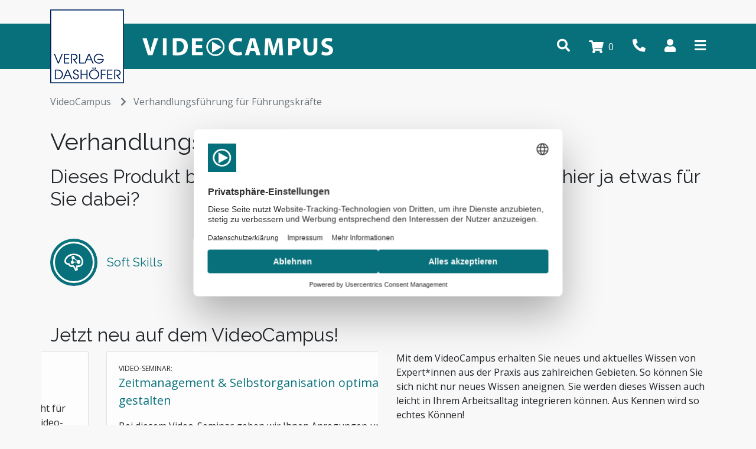

--- FILE ---
content_type: text/html; charset=UTF-8
request_url: https://www.videocampus.de/verhandlungsfuehrung-fuer-fuehrungskraefte.html
body_size: 9934
content:

        	<!DOCTYPE html>
<html lang="de">
<head>



<title>Verhandlungsführung für Führungskräfte | VideoCampus</title>
		<meta charset="UTF-8">
		<meta name="msvalidate.01" content="38338CBD2846B76720222FEB1605FE5D" />
		<meta name="viewport" content="width=device-width, initial-scale=1">
	    		    <meta name="author" content="www.dashoefer.de">
	    	    <meta name="copyright" content="Copyright 1996-2026 BNC S.R.O. & VERLAG DASHÖFER GMBH. Die Nutzung für Text- und DataMining im Sinne von § 44b Urheberrechtsgesetz (UrhG) ist vorbehalten.">
		
	    			
															    		<link rel="canonical" href="https://www.videocampus.de/verhandlungsfuehrung-fuer-fuehrungskraefte.html">
    			<meta name="robots" content="noai, noimageai, follow">
    	
				<meta name="description" content=""Das Ziel hinter dem Ziel ist der Fokus jeder Verhandlung". Doch, welches Ziel strebe ich eigentlich beim Verhandeln an? Vorbereitung ist alles. Setzen Sie Ihre Interessen durch, aber beachten Sie auch die Ziele Ihrer Verhandlungspartner. ">
		<meta name="keywords" content="Verhandeln, Verhandlungsführung, Verhandlung, Verhandlungspartner, Argumentation, Vorbereitung, Führungskräfte, Soft Skills, Kommunikation, Ziele  ">
		<meta name="revisit-after" content="1 days">
		<meta name="dcterms.creator" content="Copyright Verlag Dashöfer GmbH - all rights reserved">
        	    	    					        							<title>
    	            	    Verhandlungsführung für Führungskräfte | VideoCampus    	    		</title>
		<link type="image/x-icon" rel="icon" href="/images/favicon.ico">
		
        
		
		
        

		<!--[if gte IE 9]>
		<style type="text/css"> .gradient { filter: none; } </style>
		<![endif]-->
		<script  type='text/javascript' src='/lib/js/popper.js/dist/umd/popper.min.js'></script>

		<link href="/scripts/genres.php?res=2714189,2714190,2714191,2714192,2714193,2714194,2714195,2714196,2714197,2714198,2714199,2714200,2714201,2714203,2714223,2714227,2714235,2714236&amp;version=1768695556" rel="stylesheet" type="text/css" />
		<script src="/scripts/genres.php?res=2714204,2714205,2714206,2714207,2714208,2714209,2714210,2714211,2714212,2714213,2714214,2714215,2714216,2714217,2714218,2714219,2714220,2714221,2714222,2714224,2714226,2714234&amp;version=" type="text/javascript"></script>
		
		<script id="usercentrics-cmp" src="https://web.cmp.usercentrics.eu/ui/loader.js" data-settings-id="eMKRjyFqXkBowV" async></script>
        
        
		<script src='https://www.google.com/recaptcha/api.js?onload=autoform&render=explicit'></script>
		<script type='text/javascript'>
			var super_cfg = { captcha_api_key: '6LeCxDoUAAAAAFFXgad9qWg9REW4LKqFwWnEDVXo' },
				initial_cart = {"valid":true};
		</script>

        
        
<script>
	dataLayer = [];
</script>









</head>
<body data-spy="scroll" data-target="#myScrollspy" id="vc_body">
        <!-- Google Tag Manager -->
        <noscript><iframe src="//www.googletagmanager.com/ns.html?id=GTM-K45TWD"
        height="0" width="0" style="display:none;visibility:hidden"></iframe></noscript>
        <script>(function(w,d,s,l,i){w[l]=w[l]||[];w[l].push({'gtm.start':
        new Date().getTime(),event:'gtm.js'});var f=d.getElementsByTagName(s)[0],
        j=d.createElement(s),dl=l!='dataLayer'?'&l='+l:'';j.async=true;j.src=
        '//www.googletagmanager.com/gtm.js?id='+i+dl;f.parentNode.insertBefore(j,f);
        })(window,document,'script','dataLayer','GTM-K45TWD');</script>
        <!-- End Google Tag Manager -->
		<noscript>
			<div id="noJSErr">
				Bitte aktivieren Sie Javascript in den Einstellungen Ihres Browsers, um die Seite in vollem Umfang nutzen zu können. <br>
				Wenn Sie dabei Hilfe benötigen, finden Sie auf <a style="color:#fff;" href="http://www.enable-javascript.com/de/" rel="nofollow" target="_blank"><i>www.enable-javascript.com/de/</i></a> Anleitungen für alle gängigen Browser.
			</div>
		</noscript>

		<script type="text/javascript">
            $(document).ready(function() {
                $('.hide_without_js').removeClass('hide_without_js');
            });
		</script>



	
		
		
		
		
		
		
		
		
		
		
	






																<div id="vd_header_container">
	<div id="vd_header">
		<div class="container">
			<div class="row">
				<div class="col-12">
					<div id="vd_header_top">
																								</div>
					<div id="vd_header_inner">
						<a id="vd_logo" href="/"></a>
						<a id="vd_flex" href="/">
							<img src="https://static.dashoefer.de/relaunch/images/vc/vc_logo_white.png" class="vc_header_logo" alt="VideoCampus" title="VideoCampus">
						</a>
													<div class="vd_navicon" data-toggle="tooltip" data-placement="bottom" title="Suche">
								<span class="vd_navi_btn" data-vdnavi="suche">
									<span class="fas fa-search"></span>
								</span>
							</div>
														<div id="vd_cart" class="vd_navicon" data-toggle="tooltip" data-placement="bottom" title="Warenkorb">
								<div class="navi_ebene1 navi_ebene1_shopping_cart shopping_cart_status" data-toggle="modal" data-target="#shopping_cart_modal">
									<span class="fas fa-shopping-cart"></span>
									<span class="cart_total"></span>
								</div>
							</div>
												<div class="vd_navicon vd_header_onlydesktop" data-toggle="tooltip" data-placement="bottom" title="Kontakt">
							<a data-toggle="modal" href="#modal_kontakt">
								<span class="fas fa-phone-alt"></span>
							</a>
						</div>
						<div id="vd_user" class="vd_navicon" data-toggle="tooltip" data-placement="bottom" title="Mein Dashöfer-Account">
															<a data-toggle="modal" href="#loginpopup">
									<span class="fas fa-user"></span>
								</a>
													</div>
																					<div class="vd_navicon vd_navi_level1_item" style="margin-right: 0; margin-left: 2rem;">
									<span class="vd_navi_btn" data-vdnavi="-span-class-fas-fa-bars-span-">
										<span class="fas fa-bars"></span>
									</span>
								</div>
														<div id="vd_navicon_mobile" class="vd_navicon" data-toggle="tooltip" data-placement="bottom" title="Menü">
								<span class="vd_navi_btn" data-vdnavi="mobile">
									<span class="fas fa-bars"></span>
								</span>
							</div>
											</div>
					<div id="vd_header_menu_container">
						<div id="vd_header_menu_suche" class="vd_header_menu">
							<ul class="vd_navi_level2_list">
								<li>
									<form id="searchform2" action="/suche/" method="get">
										<div class="input-group vd_input_group">
											<div class="input-group-prepend vd_input_focus">
											    <span class="input-group-text">
    												<span class="fas fa-search"></span>
												</span>
											</div>
											<input id="query2" name="query" type="text" class="form-control vd_input_ok" placeholder="Suche...">
											<div class="input-group-append vd_input_ok_btn">
												<button type="submit" class="btn">OK</button>
											</div>
										</div>
									</form>
								</li>
							</ul>
						</div>
													<div id="vd_header_menu_-span-class-fas-fa-bars-span-" class="vd_header_menu">
								<ul class="vd_navi_level2_list">
																			<li class="">
											<a href="/newsletter/">
												Newsletter
											</a>										</li>
																			<li class="">
											<a href="https://www.youtube.com/channel/UCmaTPhYNw7Bc_L5Khgv4Pjg" target="_blank">
												VideoCampus auf YouTube
											</a>										</li>
																			<li class="">
											<a href="/faq/">
												FAQ
											</a>										</li>
																			<li class="vd_navi_level2_item ">
											<span class="vd_navi_level2_item_name" data-vdnavi2="themen">
												Themen
											</span>										</li>
																			<li class="vd_navi_level2_item ">
											<span class="vd_navi_level2_item_name" data-vdnavi2="produkttypen">
												Produkttypen
											</span>										</li>
																	</ul>
																																																																														<ul class="vd_navi_level3_list" id="vd_navi_level3_list_themen">
																							<li class="">
													<a href="/finanz-und-rechnungswesen/">
														Finanz- und Rechnungswesen
													</a>																									</li>
																							<li class="">
													<a href="/personalmanagement-und-entgeltabrechnung/">
														Personalmanagement und Entgeltabrechnung
													</a>																									</li>
																							<li class="">
													<a href="/soft-skills/">
														Soft Skills
													</a>																									</li>
																							<li class="">
													<a href="/vertrieb-und-marketing/">
														Vertrieb und Marketing
													</a>																									</li>
																							<li class="">
													<a href="/digitalisierung/">
														Digitalisierung
													</a>																									</li>
																							<li class="">
													<a href="/immobilien-und-grundbesitz/">
														Immobilien und Grundbesitz
													</a>																									</li>
																							<li class="">
													<a href="/office/">
														Office
													</a>																									</li>
																							<li class="">
													<a href="/krisenmanagement/">
														Krisenmanagement
													</a>																									</li>
																					</ul>
																																				<ul class="vd_navi_level3_list" id="vd_navi_level3_list_produkttypen">
																							<li class="">
													<a href="/seminare/">
														Video-Seminar
													</a>																									</li>
																							<li class="">
													<a href="/pakete/">
														Video-Pakete
													</a>																									</li>
																							<li class="">
													<a href="/lehrgaenge/">
														Video-Lehrgänge
													</a>																									</li>
																							<li class="">
													<a href="/flatrates/">
														Video-Flatrate
													</a>																									</li>
																					</ul>
																								</div>
												<div id="vd_header_menu_mobile" class="vd_header_menu">
							<ul class="vd_mobilenavi_list vd_mobilenavi_level1_list">
																<li>
									<a data-toggle="modal" href="#modal_kontakt">
										<span class="fas fa-phone-alt mr-1"></span>
										Kontakt
									</a>
								</li>
							    							    							        							    							        							    							        							    							        							    							        							    							    																	<li class="">
										<a href="/newsletter/">
											Newsletter
										</a>																			</li>
																	<li class="">
										<a href="https://www.youtube.com/channel/UCmaTPhYNw7Bc_L5Khgv4Pjg">
											VideoCampus auf YouTube
										</a>																			</li>
																	<li class="">
										<a href="/faq/">
											FAQ
										</a>																			</li>
																	<li class="vd_mobilenavi_level1_item ">
										<span class="vd_mobilenavi_item_name vd_mobilenavi_level1_item_name">
											Themen
										</span>																					<ul class="vd_mobilenavi_list vd_mobilenavi_level2_list">
																									<li class="">
														<a href="/finanz-und-rechnungswesen/">
															Finanz- und Rechnungswesen
														</a>																											</li>
																									<li class="">
														<a href="/personalmanagement-und-entgeltabrechnung/">
															Personalmanagement und Entgeltabrechnung
														</a>																											</li>
																									<li class="">
														<a href="/soft-skills/">
															Soft Skills
														</a>																											</li>
																									<li class="">
														<a href="/vertrieb-und-marketing/">
															Vertrieb und Marketing
														</a>																											</li>
																									<li class="">
														<a href="/digitalisierung/">
															Digitalisierung
														</a>																											</li>
																									<li class="">
														<a href="/immobilien-und-grundbesitz/">
															Immobilien und Grundbesitz
														</a>																											</li>
																									<li class="">
														<a href="/office/">
															Office
														</a>																											</li>
																									<li class="">
														<a href="/krisenmanagement/">
															Krisenmanagement
														</a>																											</li>
																							</ul>
																			</li>
																	<li class="vd_mobilenavi_level1_item ">
										<span class="vd_mobilenavi_item_name vd_mobilenavi_level1_item_name">
											Produkttypen
										</span>																					<ul class="vd_mobilenavi_list vd_mobilenavi_level2_list">
																									<li class="">
														<a href="/seminare/">
															Video-Seminar
														</a>																											</li>
																									<li class="">
														<a href="/pakete/">
															Video-Pakete
														</a>																											</li>
																									<li class="">
														<a href="/lehrgaenge/">
															Video-Lehrgänge
														</a>																											</li>
																									<li class="">
														<a href="/flatrates/">
															Video-Flatrate
														</a>																											</li>
																							</ul>
																			</li>
															</ul>
						</div>
						<div id="vd_header_menu_user" class="vd_header_menu">
							<ul class="vd_navi_level2_list">
								<li class="vd_header_menu_title">
									<span class="fas fa-user"></span>
									&nbsp;
									<br>
									<p class="vd_header_abostatus" style="display: none;">
										
									</p>
								<li>
								    <a href="/account/">
								        Mein Benutzerkonto
								    </a>
								</li>
								</li>
								<li>
								    <a href="/lernumgebung/">
								        Meine Lernumgebung
								    </a>
								</li>
								<li>
									<a href="?action=logout">
										Logout
									</a>
								</li>
							</ul>
						</div>
					</div>
				</div>
			</div>
		</div>
	</div>
</div>
<div id="newcontent">
	<div id="vc_breadcrumbs">
		<div class="container">
			<div class="row">
				<div class="col-12">
					<ul class="list-inline vc_breadcrumbs">
																					<li class="list-inline-item" style="display: none;">
									<a class="text-muted" href="/" title="zur Seite: Home">Home<span class="fas fa-chevron-right"></span></a>
								</li>
															<li class="list-inline-item">
									<a class="text-muted" href="/" title="zur Seite: VideoCampus">VideoCampus<span class="fas fa-chevron-right"></span></a>
								</li>
															<li class="list-inline-item">
									<a class="text-muted" href="/verhandlungsfuehrung-fuer-fuehrungskraefte.html" title="zur Seite: Verhandlungsführung für Führungskräfte">Verhandlungsführung für Führungskräfte</a>
								</li>
																									</ul>
				</div>
			</div>
		</div>
	</div>
		<div class="container">
		<div class="row">
			<div class="col-12">
				<h1 class="mb-3">
					Verhandlungsführung für Führungskräfte
				</h1>
							</div>
			<div class="col-12">
				<h2 class="mb-5">
					Dieses Produkt bieten wir leider nicht mehr an. Vielleicht ist hier ja etwas für Sie dabei?
				</h2>
			</div>
							<div class="col-12 col-lg-6 vc_branches_flex">
					<a href="/soft-skills/" class="vc_branches_item">
						<div class="vc_branches_icon_container">
							<div class="vc_branches_icon icon_1832"></div>
						</div>
						<h5 class="vc_branches_text">
							Soft Skills
						</h5>
					</a>
				</div>
					</div>
	</div>
			
		
		
			    					<div class="container">
		    
						<div class="row vc_row">
				<div class="col-12">
					<h2>Jetzt neu auf dem VideoCampus!</h2><!--<img class="vc_logo_headline mb-5" src="https://static.dashoefer.de/relaunch/images/vc/vc_logo.png" title="VideoCampus" alt="VideoCampus">-->
				</div>
				<div class="col-12 col-md-6">
					<div id="videocampus_slider" class="vd_slickslider mb-5">
                    	                    		<div>
                    			<div class="card card-body vd_backdrop_blur_05">
                    				
                    				<p class="text-uppercase vd_075rem m-0">
                    					                    						Video-Seminar:
                    					                    				</p>
                    				
                    				<p class="lead">
                    					<a href="/der-jahresabschluss-2024-update.html" target="_blank">Der Jahresabschluss 2024 Update</a>
                    				</p>
                    				<div class="flex-grow-1">
                    					<p>
                    					    Aktuelle und relevante Änderungen im HGB und Steuerrecht für Ihren Jahresabschluss erfahren Sie kompakt in unserem Video-Seminar.
                    					</p>
                    				</div>
                    				<a href="/der-jahresabschluss-2024-update.html" class="btn btn-primary btn-block mt-3" target="_blank">
                    					Jetzt weiterbilden!
                    				</a>
                    			</div>
                    		</div>
                    	                    		<div>
                    			<div class="card card-body vd_backdrop_blur_05">
                    				
                    				<p class="text-uppercase vd_075rem m-0">
                    					                    						Video-Seminar:
                    					                    				</p>
                    				
                    				<p class="lead">
                    					<a href="/zeitmanagement-selbstorganisation-optimal-gestalten.html" target="_blank">Zeitmanagement & Selbstorganisation optimal gestalten</a>
                    				</p>
                    				<div class="flex-grow-1">
                    					<p>
                    					    Bei diesem Video-Seminar geben wir Ihnen Anregungen und Tipps für die optimale Selbstorganisation im Büro mit auf den Weg. 
                    					</p>
                    				</div>
                    				<a href="/zeitmanagement-selbstorganisation-optimal-gestalten.html" class="btn btn-primary btn-block mt-3" target="_blank">
                    					Jetzt weiterbilden!
                    				</a>
                    			</div>
                    		</div>
                    	                    		<div>
                    			<div class="card card-body vd_backdrop_blur_05">
                    				
                    				<p class="text-uppercase vd_075rem m-0">
                    					                    						Video-Seminar:
                    					                    				</p>
                    				
                    				<p class="lead">
                    					<a href="/jahresgespraeche-professionell-effektiv-fuehren.html" target="_blank">Jahresgespräche professionell & effektiv führen</a>
                    				</p>
                    				<div class="flex-grow-1">
                    					<p>
                    					    Meistern Sie Ihre Jahresgespräche mit unserem Video-Seminar für Führungskräfte.
                    					</p>
                    				</div>
                    				<a href="/jahresgespraeche-professionell-effektiv-fuehren.html" class="btn btn-primary btn-block mt-3" target="_blank">
                    					Jetzt weiterbilden!
                    				</a>
                    			</div>
                    		</div>
                    	                    		<div>
                    			<div class="card card-body vd_backdrop_blur_05">
                    				
                    				<p class="text-uppercase vd_075rem m-0">
                    					                    						Video-Seminar:
                    					                    				</p>
                    				
                    				<p class="lead">
                    					<a href="/betriebsvereinbarung-ki-verhandeln-erstellen.html" target="_blank">Betriebsvereinbarung KI verhandeln & erstellen</a>
                    				</p>
                    				<div class="flex-grow-1">
                    					<p>
                    					    Lernen Sie in unserem Video-Seminar, wie eine Betriebsvereinbarung für den Einsatz von KI auszusehen hat und welche Aspekte nicht fehlen dürfen!
                    					</p>
                    				</div>
                    				<a href="/betriebsvereinbarung-ki-verhandeln-erstellen.html" class="btn btn-primary btn-block mt-3" target="_blank">
                    					Jetzt weiterbilden!
                    				</a>
                    			</div>
                    		</div>
                    	                    		<div>
                    			<div class="card card-body vd_backdrop_blur_05">
                    				
                    				<p class="text-uppercase vd_075rem m-0">
                    					                    						Video-Seminar:
                    					                    				</p>
                    				
                    				<p class="lead">
                    					<a href="/digitale-reisekostenabrechnung.html" target="_blank">Digitale Reisekostenabrechnung</a>
                    				</p>
                    				<div class="flex-grow-1">
                    					<p>
                    					    Ab 2025 werden strengere Anforderungen an Reisekostenabrechnungen gestellt. Erfahren Sie in unserem Video-Seminar, welche Belege nötig sind und wie diese korrekt digitalisiert werden.
                    					</p>
                    				</div>
                    				<a href="/digitale-reisekostenabrechnung.html" class="btn btn-primary btn-block mt-3" target="_blank">
                    					Jetzt weiterbilden!
                    				</a>
                    			</div>
                    		</div>
                    	                    		<div>
                    			<div class="card card-body vd_backdrop_blur_05">
                    				
                    				<p class="text-uppercase vd_075rem m-0">
                    					                    						Video-Seminar:
                    					                    				</p>
                    				
                    				<p class="lead">
                    					<a href="/erste-schritte-mit-ms-copilot.html" target="_blank">Erste Schritte mit MS Copilot</a>
                    				</p>
                    				<div class="flex-grow-1">
                    					<p>
                    					    Grundlagen von KI verstehen und optimale Prompts für MS Office erstellen.
                    					</p>
                    				</div>
                    				<a href="/erste-schritte-mit-ms-copilot.html" class="btn btn-primary btn-block mt-3" target="_blank">
                    					Jetzt weiterbilden!
                    				</a>
                    			</div>
                    		</div>
                    	                    </div>
				</div>
				<div class="col-12 col-md-6">
				    <div class="pl-md-3 mt-5 mt-md-0">
    				    <p>
    						Mit dem VideoCampus erhalten Sie neues und aktuelles Wissen von Expert*innen aus der Praxis aus zahlreichen Gebieten. So können Sie sich nicht nur neues Wissen aneignen. Sie werden dieses Wissen auch leicht in Ihrem Arbeitsalltag integrieren können. Aus Kennen wird so echtes Können!
    					</p>
    					<ul class="liste-checklist">
    						<li>
    							Flexible Weiterbildung, wo und wann Sie wollen
    						</li>
    						<li>
    							Kostengünstiger als Seminare und Coachings
    						</li>
    						<li>
    							Expert*innen aus der Praxis erleichtern den Wissenstransfer in die Praxis
    						</li>
    					</ul>
					</div>
				</div>
			</div>
			<div class="row vc_row">
				<div class="col-12 col-md-4 mb-4">
					<div class="card card-body card-divider-md text-center">
						<div class="vc_icon vd_icon_center vd_icon_lg fas fa-chalkboard-teacher vd_onscroll mb-3"></div>
						<p class="vd_175rem text-raleway">
							Aktuelle Themen
						</p>
						<p>
							Unsere Kurse und Lehrgänge sind topaktuell und bieten Lösungen für die Herausforderungen der digitalisierten Arbeitswelt an.
						</p>
					</div>
				</div>
				<div class="col-12 col-md-4 mb-4">
					<div class="card card-body card-divider-md text-center">
						<div class="vc_icon vd_icon_center vd_icon_lg fas fa-clock vd_onscroll mb-3"></div>
						<p class="vd_175rem text-raleway">
							Flexibilität
						</p>
						<p>
							Eignen Sie sich Wissen an und entwickeln Sie neue Kompetenzen, wann und wo Sie wollen!
						</p>
					</div>
				</div>
				<div class="col-12 col-md-4 mb-4">
					<div class="card card-body card-divider-md text-center">
						<div class="vc_icon vd_icon_center vd_icon_lg fas fa-lightbulb vd_onscroll mb-3"></div>
						<p class="vd_175rem text-raleway">
							E-Learning
						</p>
						<p>
							Profitieren Sie von modern aufgearbeiteten Inhalten – kurz, pointiert, fachlich fundiert!
						</p>
					</div>
				</div>
			</div>
			<div class="row vc_row">
				<div class="col-12">
					<h2>
						Unsere Kunden
					</h2>
					<div class="d-flex justify-content-stretch align-items-center flex-wrap flex-md-nowrap">
						<div class="vd_bgimg_center vd_bgimg_contain flex-grow-1 my-3 mr-3 py-3 py-md-5" style="background-image: url('https://static.dashoefer.de/images-de/onlibvideo/testimonial-jung_3.png');"></div>
						<div class="vd_bgimg_center vd_bgimg_contain flex-grow-1 my-3 mr-3 py-3 py-md-5" style="background-image: url('https://static.dashoefer.de/images-de/onlibvideo/testimonial-kox_3.png');"></div>
						<div class="vd_bgimg_center vd_bgimg_contain flex-grow-1 my-3 mr-3 py-3 py-md-5" style="background-image: url('https://static.dashoefer.de/images-de/onlibvideo/testimonial_motip_dupli_3.png');"></div>
						<div class="flex-grow-1 d-md-none w-100"></div>
						<div class="vd_bgimg_center vd_bgimg_contain flex-grow-1 my-3 mr-3 py-3 py-md-5" style="background-image: url('https://static.dashoefer.de/images-de/onlibvideo/testimonial-ayeQ-4.png');"></div>
						<div class="vd_bgimg_center vd_bgimg_contain flex-grow-1 my-3 mr-3 py-3 py-md-5" style="background-image: url('https://static.dashoefer.de/images-de/onlibvideo/testimonial-vsz_3.png');"></div>
						<div class="vd_bgimg_center vd_bgimg_contain flex-grow-1 my-3 py-3 py-md-5" style="background-image: url('https://static.dashoefer.de/images-de/onlibvideo/testimonial-europtec_3.png');"></div>
					</div>
				</div>
			</div>
			<div class="row vc_row">
				<!--<div class="col-12 col-md-6 col-lg-4 mb-5">
					<div class="card card-body">
						<h2>
							<span class="fas fa-envelope-open-text"></span>
							Newsletter
						</h2>
						<p>
							Aktuelle News zu den neuesten E-Learning-Trends, zu Didaktik und Arbeit 4.0, mit regelmäßigen Tipps zu Argumentation, Marketing u.v.m. – und natürlich jeden Monat mit kostenlosen Videos aus unserem VideoCampus!
						</p>
						<a href="/newsletter/" class="btn btn-default btn-block">
							Aktuelle Ausgabe lesen
						</a>
						<a href="/newsletterbestellung" class="btn btn-primary btn-block">
							Jetzt abonnieren
						</a>
					</div>
				</div>-->
				<div class="col-12 col-md-6 col-lg-8">
					<h2 class="mb-5">
						Ihr Campus-Team
					</h2>
										<div class="row">
													<div class="col-12 col-xl-6">
								
								<div class="vd_person">
									<img src="https://static.dashoefer.de/relaunch/images//team/f_emale.jpg" alt="Livia Dashöfer" title="Livia Dashöfer" />
									<p class="vd_person_name">
										Livia Dashöfer
									</p>
									<p>
									    Support
									</p>
									
									<p class="vd_person_contact">
										Telefon: <a href="tel:040 / 41 33 21 - 89">040 / 41 33 21 - 89</a>
										<br>
										E-Mail: <a href="mailto:l.dashoefer@dashoefer.de?subject=Frage zum Seminar Verhandlungsführung für Führungskräfte">l.dashoefer@dashoefer.de</a>
									</p>
								</div>
							</div>
											</div>
				</div>
			</div>
			<!--<div class="row vc_row">
				<div class="col-12">
					<h2 class="mb-5">
						Aktuelles &amp; News
					</h2>
					<div class="row">
						
												<div class="col-12 col-lg-4 mb-3 d-flex">
							<div class="card">
								
																	
																																					<div style="background-image: url('https://static.dashoefer.de/images/dif/200px/pixabay-791049.jpg');" class="d-none d-lg-block card-img-top card-img-169"></div>
									<div class="card-body">
										<h3 class="vd_125rem card-title">
											VideoCampus auf YouTube
										</h3>
										<p>
											Regelmäßige kostenlose Kurse und Seminare finden Sie auf unserem YouTube-Kanal.
										</p>
										<p>
											Abonnieren Sie unseren YouTube-Kanal und bilden sich kostenlos weiter!
										</p>
									</div>
									<div class="card-footer card-footer-inv">
										<a href="https://www.youtube.com/channel/UCmaTPhYNw7Bc_L5Khgv4Pjg" target="_blank" class="btn btn-default btn-block stretched-link">
											Zum YouTube-Kanal
										</a>
									</div>
															</div>
						</div>
					</div>
				</div>
			</div>-->
		</div>
			<div class="vd_layer_credit">
    	<div class="container vd_image_credit_container">
    		<div class="row">
    			<div class="col-12 mt-5">
    				<p class="vd_image_credit">
    					Bild: 
    					    						
    						<span class="vd_image_credit_item">
    							<a href="https://pixabay.com/photos/man-reading-touchscreen-blog-791049/" target="_blank" rel="nofollow">kaboompics</a> (Pixabay, <a href="https://pixabay.com/service/license/" target="_blank" rel="nofollow">Pixabay License</a>)
    						</span>
    					    				</p>
    			</div>
    		</div>
    	</div>
    </div>

</div>
<a id="vd_nachoben" class="vd_nachoben page-scroll" href="#vd_header_container"><span class="nachobentext">nach oben </span><span class="fas fa-arrow-up"></span></a>
<div class="pagefooter">
	<div class="container">
		<div class="row">
			<div class="col-12 text-center">
									
					<a href="/impressum.html" class="pagefooterlink" title="Impressum">Impressum</a>
									
					<a href="/agb.html" class="pagefooterlink" title="AGB">AGB</a>
									
					<a href="/datenschutzbestimmungen.html" class="pagefooterlink" title="Datenschutz">Datenschutz</a>
								<br>
				<br>
				<span class="copyright">Copyright 1996-2026 BNC S.R.O. & VERLAG DASHÖFER GMBH
<br>
Die Nutzung für Text- und DataMining im Sinne von § 44b Urheberrechtsgesetz (UrhG) ist vorbehalten.</span>
			</div>
		</div>
	</div>
</div>
<!-- Video / Generic Modal -->
<div class="modal fade" id="mediaModal" tabindex="-1" role="dialog" aria-hidden="true">
	<div class="modal-dialog">
		<div class="modal-content">
			<div class="modal-body">
				<!-- content dynamically inserted -->
			</div>
			<div class="modal-footer">
				<button type="button" class="btn btn-primary" data-dismiss="modal">Schließen</button>
			</div>
		</div>
	</div>
</div> 

<script type="text/javascript">
	$(document).ready(function() {
		$('#videocampus_slider').slick({
			accessibility: true,
			arrows: true,
			prevArrow: '<span class="vd_slide_arrow vd_slide_arrow_prev"><span class="fas fa-chevron-left"></span></span>',
		    nextArrow: '<span class="vd_slide_arrow vd_slide_arrow_next"><span class="fas fa-chevron-right"></span></span>',
			dots: true,
			dotsClass: 'vd_slide_dots',
			infinite: true,
			autoplay: true,
			autoplaySpeed: 3000,
			slidesToShow: 1,
			slidesToScroll: 1
		});
	});
</script>

<!-- START PopUp-Login -->
<div class="modal fade " id="loginpopup" style="display: none;">
	<div class="modal-dialog modal-lg loginpopup">
		<div class="modal-content">
			<div class="modal-body">
				<div class="row">
					<div class="col-12 col-lg-6">
						<div id="login-page" class="collapse show">
							<p class="lead">Login</p>
							<p>
									Bitte melden Sie sich mit Ihrer E-Mail-Adresse und Ihrem Passwort an.
							</p>
							<form method="post" action="?action=login" class="validate-form validate" data-bv-framework="bootstrap" data-bv-icon-valid="fas fa-check" data-bv-icon-invalid="fas fa-times" data-bv-icon-validating="fas fa-sync">
								<input type="hidden" name="action" value="login">
								<div class="form-group">
								    <input id="input-username" name="username" type="text" placeholder="Ihre E-Mail" class="form-control" data-bv-notempty="true" data-bv-notempty-message="Bitte geben Sie Ihren Usernamen ein">
								</div>
								<div class="form-group">
								    <input id="input-password" name="password" type="password" placeholder="Ihr Passwort" class="form-control" data-bv-notempty="true" data-bv-notempty-message="Bitte geben Sie Ihr Passwort ein">
								</div>
								<div class="row">
								    <div class="col-12 col-md-6">
        								<button type="submit" class="btn btn-primary btn-block" id="btn-login">
        								    Login
        								</button>
        							</div>
								    <div class="col-12 col-md-6">
        								<a class="btn btn-link btn-block px-0" target="_parent" href="/passwort-wiederherstellen/">
        								    Passwort vergessen?
        								</a>
        							</div>
        						</div>
							</form>
							<div class="autoform_validation">Das Formular ist nicht vollständig ausgefüllt. Bitte überprüfen Sie Ihre Eingaben.</div>
						</div>
					</div>
					<div class="col-12 col-lg-6">
						<p class="lead">Benutzerkonto anlegen</p>	
						<p>Sind Sie auf unserer Website noch nicht registriert? Hier können Sie sich ein neues Kundenkonto bei dashoefer.de anlegen.</p>
						<a id="registerlink" target="_parent" class="btn btn-primary" href="/account/" title="Mein Benutzerkonto">Registrieren</a>
					</div>	
				</div>
			</div>

			<div class="modal-footer"><button data-dismiss="modal" class="btn btn-default" type="button" id="btn-close">Schließen</button></div>
		</div>
	</div>
</div>
<!-- START PopUp-Haben Sie Fragen -->
<div class="modal fade" id="modal_kontakt" style="display: none;" aria-hidden="true">
	<div class="modal-dialog modal-lg">
		<div class="modal-content">
			<div class="modal-header">
				<h4 class="modal-title">
					Haben Sie Fragen? Kontaktformular
				</h4>
				<button aria-hidden="true" data-dismiss="modal" class="close" type="button">×</button>
			</div>
			<div class="modal-body">
				<div class="row">
					<div class="col-12 col-lg-6">
						
																																																										<h4 class="mb-3">
																				Ihr Ansprechpartner												
						</h4>
													<div class="vd_person vd_person_sm mb-3">
																	<img alt="Malte Struckmann" src="https://static.dashoefer.de/relaunch/images/team/m_ale.jpg" width="70" height="102">
																<p class="vd_person_name">
									Malte Struckmann
								</p>
								<p class="vd_person_desc">
									
								</p>
								<p class="vd_person_contact">
									Telefon: <a href="tel:040 / 41 33 21 - 95">040 / 41 33 21 - 95</a>
									<br>
									E-Mail: <a href="mailto:m.struckmann@dashoefer.de?subject=Frage zum Seminar Verhandlungsführung für Führungskräfte">m.struckmann@dashoefer.de</a>
								</p>
							</div>
											</div>
					<div class="col-12 col-lg-6">
<form id="kontaktformular" class="autoform" method="post" action="/scripts/autoform.php?param=Nw9MMRF6qk1mrebfZ7lfFKecJYLVnTBEsaT%2F6SPvJqlUDLYsp8kOx%2FLDFvqwrjkVm2o7kVEIELqVU33LrAASculrb0BXB7r%2B%2BBYVdZjIJfozvgyZQfB%2FznqyXrBcCqvHDiCjH3fZkV3yFRkwyd1bNJUqOidVbGfTuHlIekb92awHAdFA0alQsvK3g1L3t6FSAl51N02Ftvnpv0eId2s1Wp%2Bo2d5hqJItKrbVA5JP9xb8fam0l1ac9SrMqvo1RiV6W0vlsDPGfMJDsVqm0tydhYIuBU90yWYk1zTLW1IyVe5obYi4ECX7G%2BrVJ9mFg1QZ&iv=kMytJ74e5K5XdrFl2MRTcQ%3D%3D" data-bv-framework="bootstrap" data-bv-icon-valid="fas fa-check" data-bv-icon-invalid="fas fa-times" data-bv-icon-validating="fas fa-sync">
	<input type="hidden" id="portal_id" name="portal_id" value="72557">
	<div class="form-group">
		<input name="name" type="text" placeholder="Vor- und Nachname" class="form-control" data-bv-notempty="true" data-bv-notempty-message="Bitte ausfüllen">
	</div>
	<div class="form-group">
		<input name="email" type="text" placeholder="Ihre E-Mail-Adresse" class="form-control" data-bv-notempty="true" data-bv-notempty-message="Bitte ausfüllen" data-bv-emailaddress="true" data-bv-emailaddress-message="Bitte eine gültige E-Mail-Adresse eingeben.">
	</div>
	<div class="form-group">
		<input name="telefonnummer" type="text" placeholder="Ihre Telefonnummer" class="form-control" data-bv-notempty="true" data-bv-notempty-message="Bitte ausfüllen">
	</div>
		<div class="form-group">
		<textarea name="text" rows="5" cols="38" placeholder="Ihre Frage..." class="form-control" data-bv-notempty="true" data-bv-notempty-message="Bitte ausfüllen"></textarea>
	</div>
	<div class="multi-g-recaptcha"></div>
	<small class="d-block mt-2 text-hyphenate">
		    <p>
    	Näheres zu unseren Datenschutzbestimmungen erfahren Sie unter <a href="https://www.dashoefer.de/wir-ueber-uns/datenschutzbestimmungen.html" target="_blank">https://www.dashoefer.de/wir-ueber-uns/datenschutzbestimmungen.html</a> oder per E-Mail unter <a href="mailto:datenschutzbestimmungen@dashoefer.de">datenschutzbestimmungen@dashoefer.de</a> oder telefonisch anforderbar unter 040-4133210.
    </p>

	</small>
	<button class="btn btn-primary">Anfrage absenden</button>
</form>
<div class="autoform_success">Ihre Anfrage wurde versendet.</div>
<div class="autoform_fail">Es ist ein Fehler aufgetreten. Bitte wenden Sie sich an: kundenservice@videocampus.de oder telefonisch unter 040 / 41 33 21 -0</div>
<div class="autoform_captcha">Bitte füllen Sie das Captcha aus.</div>
					</div>	
				</div>
			</div>
			<div class="modal-footer">
				<button data-dismiss="modal" class="btn btn-default" type="button">Schließen</button>
			</div>
		</div>
	</div>
</div>
<!-- START PopUp-Call me Back -->
		<div class="modal fade" id="callmeback" style="display: none;" aria-hidden="true">
			<div class="modal-dialog callmeback">
				<div class="modal-content">
					<div class="modal-header">
					    <p class="modal-title">Rückruf vereinbaren</p>
						<button aria-hidden="true" data-dismiss="modal" class="close" type="button">×</button>
					</div>
					<div class="modal-body">
						<div class="row">
							<div class="col-12">
								<p class="lead">Möchten Sie einen Rückruf vereinbaren?</p>
								<form id="rueckrufformular" class="autoform" method="post" action="/scripts/autoform.php?param=4MhS4k%2B4F%2B7GW6SHI01zxbnolRpQujJfaC%2BwyR4%2Fp2P2WFvCTIw5bTg7t85FQvNju1JzqKr3TKipjinxiLT6T9glZ8VFJSuyN2HLp9V%2B%2FQW6BoEiW5aGvQzttbH3dXGGt4yi%2BcfIUlFIuST5npgbHdUjfVqot8JRFD5EZvSF3L2b3ljIdoBmcx29FUiBEp7fD8%2F3MRbW2Hh6CGOSMZirk1RxKr3uUNqyjsWqlefweCTU4Zk9d3d7T3t%2Fa4eaTVzZr7rIzncY4PUrzE%2BIdaEJFsRWMQr1V7ax4vw5Vgfx8wPIL8vQyiVfUkEUeybOJUNXEUNQo6K3R1%2Bux6Ni7Hbv6c6KjVC8xqSaePgxkK9eYKrhf8BzCI5rDgChpDAoyCUq&iv=gyA9jzi5t8RXpewBUudb8g%3D%3D" data-bv-framework="bootstrap" data-bv-icon-valid="fas fa-check" data-bv-icon-invalid="fas fa-times" data-bv-icon-validating="fas fa-sync">
									<div class="form-group">
										<input name="name" type="text" placeholder="Vor- und Nachname" class="form-control" data-bv-notempty="true" data-bv-notempty-message="Bitte ausfüllen">
								    </div>
									<div class="form-group">
										<input name="email" type="text" placeholder="Ihre Email-Adresse (zur Bestätigung Ihrer Anfrage)" class="form-control" data-bv-notempty="true" data-bv-notempty-message="Bitte ausfüllen" data-bv-emailaddress="true" data-bv-emailaddress-message="Bitte eine gültige E-Mail-Adresse eingeben.">
								    </div>
									<div class="form-group">
										<input name="telefonnummer" type="text" placeholder="Ihre Telefonnummer" class="form-control" data-bv-notempty="true" data-bv-notempty-message="Bitte ausfüllen">
								    </div>
									<div class="form-group">
										<textarea name="text" rows="5" cols="38" placeholder="Ihr Anliegen..." class="form-control" data-bv-notempty="true" data-bv-notempty-message="Bitte ausfüllen"></textarea>
								    </div>
								    <div class="multi-g-recaptcha"></div>
    <p>
    	Näheres zu unseren Datenschutzbestimmungen erfahren Sie unter <a href="https://www.dashoefer.de/wir-ueber-uns/datenschutzbestimmungen.html" target="_blank">https://www.dashoefer.de/wir-ueber-uns/datenschutzbestimmungen.html</a> oder per E-Mail unter <a href="mailto:datenschutzbestimmungen@dashoefer.de">datenschutzbestimmungen@dashoefer.de</a> oder telefonisch anforderbar unter 040-4133210.
    </p>

									<button class="btn btn-primary">Anfrage absenden</button>
								</form>
								<div class="autoform_success">Ihre Anfrage wurde versendet.</div>
								<div class="autoform_fail">Es ist ein Fehler aufgetreten. Bitte wenden Sie sich an: kundenservice@dashoefer.de oder telefonisch unter 040 / 41 33 21 -0</div>
								<div class="autoform_captcha">Bitte füllen Sie das Captcha aus.</div>

							</div>	
						</div>
					</div>
					<div class="modal-footer">
						<button data-dismiss="modal" class="btn btn-default" type="button">Schließen</button>
					</div>
				</div>
			</div>
		</div>
<!-- START PopUp-Shopping cart -->

		<div class="modal fade" id="shopping_cart_modal" style="display: none;">
			<div class="modal-dialog shopping_cart_modal">
				<div class="modal-content">
					<div class="modal-header">
						<h4 class="modal-title cart-title-show hidden">Warenkorb</h4>
						<h4 class="modal-title cart-title-add hidden">Zum Warenkorb hinzufügen</h4>
						<h4 class="modal-title cart-title-edit hidden">Warenkorb Item bearbeiten</h4>
						<button aria-hidden="true" data-dismiss="modal" class="close" type="button">×</button>
					</div>
					<div class="modal-body">
						<div class="add_item">
						</div>
						<div class="show_cart">
						</div>
						<div class="empty_cart hidden">
							<p>
								Aktuell befinden sich keine Artikel in Ihrem Warenkorb.
							</p>
						</div>
						<div class="added_to_cart">
							<p>
								Sie haben &raquo;<span class="added_product_field fn_titleNoUri text-primary text-fett"></span>&laquo; erfolgreich in Ihren Warenkorb gelegt.
							</p>
						</div>
						<div class="cart_changed">
							<p>
								Ihre Änderungen wurden erfolgreich übernommen.
							</p>
						</div>
						<div class="error">
							Ein Fehler ist aufgetreten:	<span class="error_code"></span>
						</div>
						<div class="loading_cart vd_spinner_container vd_spinner_active">
							<div class="vd_spinner"></div>
							<div class="vd_spinner_text">
								Ihr Warenkorb wird geladen &hellip;
							</div>
						</div>
					</div>
					<div class="modal-footer">
						<button data-dismiss="modal" class="btn btn-default" type="button" id="btn-close">
							Abbrechen
						</button>
						<button class="btn btn-default hidden" type="button" id="btn_goto_cart">
							Zum Warenkorb
						</button>
						<a id="btn_order_checkout" href="/checkout/" class="btn btn-cta">
							Zur Kasse
						</a>
					</div>
				</div>
			</div>
		</div>



                        
            		                	                                        
	                        		    			    		    		    			    		                <!-- JSON-LD -->
            <script type="application/ld+json">
        [
                    {
            	"@context": "https://schema.org/",
            	"@type": "Course",
                "name": "Verhandlungsführung für Führungskräfte",
                "courseCode": "VPS-VERHF",
                "description": "&quot;Das Ziel hinter dem Ziel ist der Fokus jeder Verhandlung&quot;. Doch, welches Ziel strebe ich eigentlich beim Verhandeln an? Vorbereitung ist alles. Setzen Sie Ihre Interessen durch, aber beachten Sie auch die Ziele Ihrer Verhandlungspartner. ",
                "teaches": "Wie Sie richtig, professionell sowie erfolgreich argumentieren und ein konstruktives Verhandlungsergebnis erzielen, erläutert Markus Junger in diesem Videoseminar. ",
                "syllabusSections": [
                                    ],
                "offers": {
                	"@type": "AggregateOffer",
                	"lowPrice": "89.00",
                	"highPrice": "89.00",
                	"priceCurrency": "EUR"
                },
                                "publisher": {
                    "@type": "Organization",
                    "name": "Verlag Dashöfer GmbH"
                },
                "provider": {
                    "@type": "Organization",
                    "name": "Verlag Dashöfer GmbH",
                    "url": "https://www.dashoefer.de/"
                },
                "author": [
            		                		{
                		    "@type": "Person",
                		                    		                    		    "name": "Markus Junger",
                		    "givenName": "Markus",
                            "familyName": "Junger"
                		}            		                ]
            },
                        {
            "@context": "https://schema.org",
            "@type": "BreadcrumbList",
            "itemListElement": [
                                								    				    															{
                        "@type": "ListItem",
                        "position": 1,
                        "name": "VideoCampus",
                        "item": "https://www.videocampus.de/"
                    },								    										    					{
                            "@type": "ListItem",
                            "position": 2,
                            "name": "Soft Skills",
                            "item": "https://www.videocampus.de/soft-skills.html"
                        },										{
                        "@type": "ListItem",
                        "position": 3,
                        "name": "Verhandlungsführung für Führungskräfte",
                        "item": "https://www.videocampus.de/verhandlungsfuehrung-fuer-fuehrungskraefte.html"
                    }				            ]
        }
    ]
        </script>


</body>
</html>
    

--- FILE ---
content_type: text/css;charset=UTF-8
request_url: https://www.videocampus.de/scripts/genres.php?res=2714189,2714190,2714191,2714192,2714193,2714194,2714195,2714196,2714197,2714198,2714199,2714200,2714201,2714203,2714223,2714227,2714235,2714236&version=1768695556
body_size: 81624
content:
/* ###### START /lib/fonts/open_sans.css ###### */
/* latin */
@font-face {
  font-family: 'Open Sans';
  font-style: normal;
  font-weight: 400;
  font-stretch: 100%;
  src: url(/lib/fonts/../fonts/open_sans_latin.woff) format('woff');
  unicode-range: U+0000-00FF, U+0131, U+0152-0153, U+02BB-02BC, U+02C6, U+02DA, U+02DC, U+2000-206F, U+2074, U+20AC, U+2122, U+2191, U+2193, U+2212, U+2215, U+FEFF, U+FFFD;
}
/* ###### END /lib/fonts/open_sans.css ###### */

/* ###### START /lib/fonts/raleway.css ###### */
/* latin */
@font-face {
  font-family: 'Raleway';
  font-style: normal;
  font-weight: 400;
  src: url(/lib/fonts/../fonts/raleway_latin.woff) format('woff');
  unicode-range: U+0000-00FF, U+0131, U+0152-0153, U+02BB-02BC, U+02C6, U+02DA, U+02DC, U+2000-206F, U+2074, U+20AC, U+2122, U+2191, U+2193, U+2212, U+2215, U+FEFF, U+FFFD;
}
/* ###### END /lib/fonts/raleway.css ###### */

/* ###### START /lib/js/bootstrap/dist/css/bootstrap.min.css ###### */
/*!
 * Bootstrap v4.3.1 (https://getbootstrap.com/)
 * Copyright 2011-2019 The Bootstrap Authors
 * Copyright 2011-2019 Twitter, Inc.
 * Licensed under MIT (https://github.com/twbs/bootstrap/blob/master/LICENSE)
 */:root{--blue:#007bff;--indigo:#6610f2;--purple:#6f42c1;--pink:#e83e8c;--red:#dc3545;--orange:#fd7e14;--yellow:#ffc107;--green:#28a745;--teal:#20c997;--cyan:#17a2b8;--white:#fff;--gray:#6c757d;--gray-dark:#343a40;--primary:#007bff;--secondary:#6c757d;--success:#28a745;--info:#17a2b8;--warning:#ffc107;--danger:#dc3545;--light:#f8f9fa;--dark:#343a40;--breakpoint-xs:0;--breakpoint-sm:576px;--breakpoint-md:768px;--breakpoint-lg:992px;--breakpoint-xl:1200px;--font-family-sans-serif:-apple-system,BlinkMacSystemFont,"Segoe UI",Roboto,"Helvetica Neue",Arial,"Noto Sans",sans-serif,"Apple Color Emoji","Segoe UI Emoji","Segoe UI Symbol","Noto Color Emoji";--font-family-monospace:SFMono-Regular,Menlo,Monaco,Consolas,"Liberation Mono","Courier New",monospace}*,::after,::before{box-sizing:border-box}html{font-family:sans-serif;line-height:1.15;-webkit-text-size-adjust:100%;-webkit-tap-highlight-color:transparent}article,aside,figcaption,figure,footer,header,hgroup,main,nav,section{display:block}body{margin:0;font-family:-apple-system,BlinkMacSystemFont,"Segoe UI",Roboto,"Helvetica Neue",Arial,"Noto Sans",sans-serif,"Apple Color Emoji","Segoe UI Emoji","Segoe UI Symbol","Noto Color Emoji";font-size:1rem;font-weight:400;line-height:1.5;color:#212529;text-align:left;background-color:#fff}[tabindex="-1"]:focus{outline:0!important}hr{box-sizing:content-box;height:0;overflow:visible}h1,h2,h3,h4,h5,h6{margin-top:0;margin-bottom:.5rem}p{margin-top:0;margin-bottom:1rem}abbr[data-original-title],abbr[title]{text-decoration:underline;-webkit-text-decoration:underline dotted;text-decoration:underline dotted;cursor:help;border-bottom:0;-webkit-text-decoration-skip-ink:none;text-decoration-skip-ink:none}address{margin-bottom:1rem;font-style:normal;line-height:inherit}dl,ol,ul{margin-top:0;margin-bottom:1rem}ol ol,ol ul,ul ol,ul ul{margin-bottom:0}dt{font-weight:700}dd{margin-bottom:.5rem;margin-left:0}blockquote{margin:0 0 1rem}b,strong{font-weight:bolder}small{font-size:80%}sub,sup{position:relative;font-size:75%;line-height:0;vertical-align:baseline}sub{bottom:-.25em}sup{top:-.5em}a{color:#007bff;text-decoration:none;background-color:transparent}a:hover{color:#0056b3;text-decoration:underline}a:not([href]):not([tabindex]){color:inherit;text-decoration:none}a:not([href]):not([tabindex]):focus,a:not([href]):not([tabindex]):hover{color:inherit;text-decoration:none}a:not([href]):not([tabindex]):focus{outline:0}code,kbd,pre,samp{font-family:SFMono-Regular,Menlo,Monaco,Consolas,"Liberation Mono","Courier New",monospace;font-size:1em}pre{margin-top:0;margin-bottom:1rem;overflow:auto}figure{margin:0 0 1rem}img{vertical-align:middle;border-style:none}svg{overflow:hidden;vertical-align:middle}table{border-collapse:collapse}caption{padding-top:.75rem;padding-bottom:.75rem;color:#6c757d;text-align:left;caption-side:bottom}th{text-align:inherit}label{display:inline-block;margin-bottom:.5rem}button{border-radius:0}button:focus{outline:1px dotted;outline:5px auto -webkit-focus-ring-color}button,input,optgroup,select,textarea{margin:0;font-family:inherit;font-size:inherit;line-height:inherit}button,input{overflow:visible}button,select{text-transform:none}select{word-wrap:normal}[type=button],[type=reset],[type=submit],button{-webkit-appearance:button}[type=button]:not(:disabled),[type=reset]:not(:disabled),[type=submit]:not(:disabled),button:not(:disabled){cursor:pointer}[type=button]::-moz-focus-inner,[type=reset]::-moz-focus-inner,[type=submit]::-moz-focus-inner,button::-moz-focus-inner{padding:0;border-style:none}input[type=checkbox],input[type=radio]{box-sizing:border-box;padding:0}input[type=date],input[type=datetime-local],input[type=month],input[type=time]{-webkit-appearance:listbox}textarea{overflow:auto;resize:vertical}fieldset{min-width:0;padding:0;margin:0;border:0}legend{display:block;width:100%;max-width:100%;padding:0;margin-bottom:.5rem;font-size:1.5rem;line-height:inherit;color:inherit;white-space:normal}progress{vertical-align:baseline}[type=number]::-webkit-inner-spin-button,[type=number]::-webkit-outer-spin-button{height:auto}[type=search]{outline-offset:-2px;-webkit-appearance:none}[type=search]::-webkit-search-decoration{-webkit-appearance:none}::-webkit-file-upload-button{font:inherit;-webkit-appearance:button}output{display:inline-block}summary{display:list-item;cursor:pointer}template{display:none}[hidden]{display:none!important}.h1,.h2,.h3,.h4,.h5,.h6,h1,h2,h3,h4,h5,h6{margin-bottom:.5rem;font-weight:500;line-height:1.2}.h1,h1{font-size:2.5rem}.h2,h2{font-size:2rem}.h3,h3{font-size:1.75rem}.h4,h4{font-size:1.5rem}.h5,h5{font-size:1.25rem}.h6,h6{font-size:1rem}.lead{font-size:1.25rem;font-weight:300}.display-1{font-size:6rem;font-weight:300;line-height:1.2}.display-2{font-size:5.5rem;font-weight:300;line-height:1.2}.display-3{font-size:4.5rem;font-weight:300;line-height:1.2}.display-4{font-size:3.5rem;font-weight:300;line-height:1.2}hr{margin-top:1rem;margin-bottom:1rem;border:0;border-top:1px solid rgba(0,0,0,.1)}.small,small{font-size:80%;font-weight:400}.mark,mark{padding:.2em;background-color:#fcf8e3}.list-unstyled{padding-left:0;list-style:none}.list-inline{padding-left:0;list-style:none}.list-inline-item{display:inline-block}.list-inline-item:not(:last-child){margin-right:.5rem}.initialism{font-size:90%;text-transform:uppercase}.blockquote{margin-bottom:1rem;font-size:1.25rem}.blockquote-footer{display:block;font-size:80%;color:#6c757d}.blockquote-footer::before{content:"\2014\00A0"}.img-fluid{max-width:100%;height:auto}.img-thumbnail{padding:.25rem;background-color:#fff;border:1px solid #dee2e6;border-radius:.25rem;max-width:100%;height:auto}.figure{display:inline-block}.figure-img{margin-bottom:.5rem;line-height:1}.figure-caption{font-size:90%;color:#6c757d}code{font-size:87.5%;color:#e83e8c;word-break:break-word}a>code{color:inherit}kbd{padding:.2rem .4rem;font-size:87.5%;color:#fff;background-color:#212529;border-radius:.2rem}kbd kbd{padding:0;font-size:100%;font-weight:700}pre{display:block;font-size:87.5%;color:#212529}pre code{font-size:inherit;color:inherit;word-break:normal}.pre-scrollable{max-height:340px;overflow-y:scroll}.container{width:100%;padding-right:15px;padding-left:15px;margin-right:auto;margin-left:auto}@media (min-width:576px){.container{max-width:540px}}@media (min-width:768px){.container{max-width:720px}}@media (min-width:992px){.container{max-width:960px}}@media (min-width:1200px){.container{max-width:1140px}}.container-fluid{width:100%;padding-right:15px;padding-left:15px;margin-right:auto;margin-left:auto}.row{display:-ms-flexbox;display:flex;-ms-flex-wrap:wrap;flex-wrap:wrap;margin-right:-15px;margin-left:-15px}.no-gutters{margin-right:0;margin-left:0}.no-gutters>.col,.no-gutters>[class*=col-]{padding-right:0;padding-left:0}.col,.col-1,.col-10,.col-11,.col-12,.col-2,.col-3,.col-4,.col-5,.col-6,.col-7,.col-8,.col-9,.col-auto,.col-lg,.col-lg-1,.col-lg-10,.col-lg-11,.col-lg-12,.col-lg-2,.col-lg-3,.col-lg-4,.col-lg-5,.col-lg-6,.col-lg-7,.col-lg-8,.col-lg-9,.col-lg-auto,.col-md,.col-md-1,.col-md-10,.col-md-11,.col-md-12,.col-md-2,.col-md-3,.col-md-4,.col-md-5,.col-md-6,.col-md-7,.col-md-8,.col-md-9,.col-md-auto,.col-sm,.col-sm-1,.col-sm-10,.col-sm-11,.col-sm-12,.col-sm-2,.col-sm-3,.col-sm-4,.col-sm-5,.col-sm-6,.col-sm-7,.col-sm-8,.col-sm-9,.col-sm-auto,.col-xl,.col-xl-1,.col-xl-10,.col-xl-11,.col-xl-12,.col-xl-2,.col-xl-3,.col-xl-4,.col-xl-5,.col-xl-6,.col-xl-7,.col-xl-8,.col-xl-9,.col-xl-auto{position:relative;width:100%;padding-right:15px;padding-left:15px}.col{-ms-flex-preferred-size:0;flex-basis:0;-ms-flex-positive:1;flex-grow:1;max-width:100%}.col-auto{-ms-flex:0 0 auto;flex:0 0 auto;width:auto;max-width:100%}.col-1{-ms-flex:0 0 8.333333%;flex:0 0 8.333333%;max-width:8.333333%}.col-2{-ms-flex:0 0 16.666667%;flex:0 0 16.666667%;max-width:16.666667%}.col-3{-ms-flex:0 0 25%;flex:0 0 25%;max-width:25%}.col-4{-ms-flex:0 0 33.333333%;flex:0 0 33.333333%;max-width:33.333333%}.col-5{-ms-flex:0 0 41.666667%;flex:0 0 41.666667%;max-width:41.666667%}.col-6{-ms-flex:0 0 50%;flex:0 0 50%;max-width:50%}.col-7{-ms-flex:0 0 58.333333%;flex:0 0 58.333333%;max-width:58.333333%}.col-8{-ms-flex:0 0 66.666667%;flex:0 0 66.666667%;max-width:66.666667%}.col-9{-ms-flex:0 0 75%;flex:0 0 75%;max-width:75%}.col-10{-ms-flex:0 0 83.333333%;flex:0 0 83.333333%;max-width:83.333333%}.col-11{-ms-flex:0 0 91.666667%;flex:0 0 91.666667%;max-width:91.666667%}.col-12{-ms-flex:0 0 100%;flex:0 0 100%;max-width:100%}.order-first{-ms-flex-order:-1;order:-1}.order-last{-ms-flex-order:13;order:13}.order-0{-ms-flex-order:0;order:0}.order-1{-ms-flex-order:1;order:1}.order-2{-ms-flex-order:2;order:2}.order-3{-ms-flex-order:3;order:3}.order-4{-ms-flex-order:4;order:4}.order-5{-ms-flex-order:5;order:5}.order-6{-ms-flex-order:6;order:6}.order-7{-ms-flex-order:7;order:7}.order-8{-ms-flex-order:8;order:8}.order-9{-ms-flex-order:9;order:9}.order-10{-ms-flex-order:10;order:10}.order-11{-ms-flex-order:11;order:11}.order-12{-ms-flex-order:12;order:12}.offset-1{margin-left:8.333333%}.offset-2{margin-left:16.666667%}.offset-3{margin-left:25%}.offset-4{margin-left:33.333333%}.offset-5{margin-left:41.666667%}.offset-6{margin-left:50%}.offset-7{margin-left:58.333333%}.offset-8{margin-left:66.666667%}.offset-9{margin-left:75%}.offset-10{margin-left:83.333333%}.offset-11{margin-left:91.666667%}@media (min-width:576px){.col-sm{-ms-flex-preferred-size:0;flex-basis:0;-ms-flex-positive:1;flex-grow:1;max-width:100%}.col-sm-auto{-ms-flex:0 0 auto;flex:0 0 auto;width:auto;max-width:100%}.col-sm-1{-ms-flex:0 0 8.333333%;flex:0 0 8.333333%;max-width:8.333333%}.col-sm-2{-ms-flex:0 0 16.666667%;flex:0 0 16.666667%;max-width:16.666667%}.col-sm-3{-ms-flex:0 0 25%;flex:0 0 25%;max-width:25%}.col-sm-4{-ms-flex:0 0 33.333333%;flex:0 0 33.333333%;max-width:33.333333%}.col-sm-5{-ms-flex:0 0 41.666667%;flex:0 0 41.666667%;max-width:41.666667%}.col-sm-6{-ms-flex:0 0 50%;flex:0 0 50%;max-width:50%}.col-sm-7{-ms-flex:0 0 58.333333%;flex:0 0 58.333333%;max-width:58.333333%}.col-sm-8{-ms-flex:0 0 66.666667%;flex:0 0 66.666667%;max-width:66.666667%}.col-sm-9{-ms-flex:0 0 75%;flex:0 0 75%;max-width:75%}.col-sm-10{-ms-flex:0 0 83.333333%;flex:0 0 83.333333%;max-width:83.333333%}.col-sm-11{-ms-flex:0 0 91.666667%;flex:0 0 91.666667%;max-width:91.666667%}.col-sm-12{-ms-flex:0 0 100%;flex:0 0 100%;max-width:100%}.order-sm-first{-ms-flex-order:-1;order:-1}.order-sm-last{-ms-flex-order:13;order:13}.order-sm-0{-ms-flex-order:0;order:0}.order-sm-1{-ms-flex-order:1;order:1}.order-sm-2{-ms-flex-order:2;order:2}.order-sm-3{-ms-flex-order:3;order:3}.order-sm-4{-ms-flex-order:4;order:4}.order-sm-5{-ms-flex-order:5;order:5}.order-sm-6{-ms-flex-order:6;order:6}.order-sm-7{-ms-flex-order:7;order:7}.order-sm-8{-ms-flex-order:8;order:8}.order-sm-9{-ms-flex-order:9;order:9}.order-sm-10{-ms-flex-order:10;order:10}.order-sm-11{-ms-flex-order:11;order:11}.order-sm-12{-ms-flex-order:12;order:12}.offset-sm-0{margin-left:0}.offset-sm-1{margin-left:8.333333%}.offset-sm-2{margin-left:16.666667%}.offset-sm-3{margin-left:25%}.offset-sm-4{margin-left:33.333333%}.offset-sm-5{margin-left:41.666667%}.offset-sm-6{margin-left:50%}.offset-sm-7{margin-left:58.333333%}.offset-sm-8{margin-left:66.666667%}.offset-sm-9{margin-left:75%}.offset-sm-10{margin-left:83.333333%}.offset-sm-11{margin-left:91.666667%}}@media (min-width:768px){.col-md{-ms-flex-preferred-size:0;flex-basis:0;-ms-flex-positive:1;flex-grow:1;max-width:100%}.col-md-auto{-ms-flex:0 0 auto;flex:0 0 auto;width:auto;max-width:100%}.col-md-1{-ms-flex:0 0 8.333333%;flex:0 0 8.333333%;max-width:8.333333%}.col-md-2{-ms-flex:0 0 16.666667%;flex:0 0 16.666667%;max-width:16.666667%}.col-md-3{-ms-flex:0 0 25%;flex:0 0 25%;max-width:25%}.col-md-4{-ms-flex:0 0 33.333333%;flex:0 0 33.333333%;max-width:33.333333%}.col-md-5{-ms-flex:0 0 41.666667%;flex:0 0 41.666667%;max-width:41.666667%}.col-md-6{-ms-flex:0 0 50%;flex:0 0 50%;max-width:50%}.col-md-7{-ms-flex:0 0 58.333333%;flex:0 0 58.333333%;max-width:58.333333%}.col-md-8{-ms-flex:0 0 66.666667%;flex:0 0 66.666667%;max-width:66.666667%}.col-md-9{-ms-flex:0 0 75%;flex:0 0 75%;max-width:75%}.col-md-10{-ms-flex:0 0 83.333333%;flex:0 0 83.333333%;max-width:83.333333%}.col-md-11{-ms-flex:0 0 91.666667%;flex:0 0 91.666667%;max-width:91.666667%}.col-md-12{-ms-flex:0 0 100%;flex:0 0 100%;max-width:100%}.order-md-first{-ms-flex-order:-1;order:-1}.order-md-last{-ms-flex-order:13;order:13}.order-md-0{-ms-flex-order:0;order:0}.order-md-1{-ms-flex-order:1;order:1}.order-md-2{-ms-flex-order:2;order:2}.order-md-3{-ms-flex-order:3;order:3}.order-md-4{-ms-flex-order:4;order:4}.order-md-5{-ms-flex-order:5;order:5}.order-md-6{-ms-flex-order:6;order:6}.order-md-7{-ms-flex-order:7;order:7}.order-md-8{-ms-flex-order:8;order:8}.order-md-9{-ms-flex-order:9;order:9}.order-md-10{-ms-flex-order:10;order:10}.order-md-11{-ms-flex-order:11;order:11}.order-md-12{-ms-flex-order:12;order:12}.offset-md-0{margin-left:0}.offset-md-1{margin-left:8.333333%}.offset-md-2{margin-left:16.666667%}.offset-md-3{margin-left:25%}.offset-md-4{margin-left:33.333333%}.offset-md-5{margin-left:41.666667%}.offset-md-6{margin-left:50%}.offset-md-7{margin-left:58.333333%}.offset-md-8{margin-left:66.666667%}.offset-md-9{margin-left:75%}.offset-md-10{margin-left:83.333333%}.offset-md-11{margin-left:91.666667%}}@media (min-width:992px){.col-lg{-ms-flex-preferred-size:0;flex-basis:0;-ms-flex-positive:1;flex-grow:1;max-width:100%}.col-lg-auto{-ms-flex:0 0 auto;flex:0 0 auto;width:auto;max-width:100%}.col-lg-1{-ms-flex:0 0 8.333333%;flex:0 0 8.333333%;max-width:8.333333%}.col-lg-2{-ms-flex:0 0 16.666667%;flex:0 0 16.666667%;max-width:16.666667%}.col-lg-3{-ms-flex:0 0 25%;flex:0 0 25%;max-width:25%}.col-lg-4{-ms-flex:0 0 33.333333%;flex:0 0 33.333333%;max-width:33.333333%}.col-lg-5{-ms-flex:0 0 41.666667%;flex:0 0 41.666667%;max-width:41.666667%}.col-lg-6{-ms-flex:0 0 50%;flex:0 0 50%;max-width:50%}.col-lg-7{-ms-flex:0 0 58.333333%;flex:0 0 58.333333%;max-width:58.333333%}.col-lg-8{-ms-flex:0 0 66.666667%;flex:0 0 66.666667%;max-width:66.666667%}.col-lg-9{-ms-flex:0 0 75%;flex:0 0 75%;max-width:75%}.col-lg-10{-ms-flex:0 0 83.333333%;flex:0 0 83.333333%;max-width:83.333333%}.col-lg-11{-ms-flex:0 0 91.666667%;flex:0 0 91.666667%;max-width:91.666667%}.col-lg-12{-ms-flex:0 0 100%;flex:0 0 100%;max-width:100%}.order-lg-first{-ms-flex-order:-1;order:-1}.order-lg-last{-ms-flex-order:13;order:13}.order-lg-0{-ms-flex-order:0;order:0}.order-lg-1{-ms-flex-order:1;order:1}.order-lg-2{-ms-flex-order:2;order:2}.order-lg-3{-ms-flex-order:3;order:3}.order-lg-4{-ms-flex-order:4;order:4}.order-lg-5{-ms-flex-order:5;order:5}.order-lg-6{-ms-flex-order:6;order:6}.order-lg-7{-ms-flex-order:7;order:7}.order-lg-8{-ms-flex-order:8;order:8}.order-lg-9{-ms-flex-order:9;order:9}.order-lg-10{-ms-flex-order:10;order:10}.order-lg-11{-ms-flex-order:11;order:11}.order-lg-12{-ms-flex-order:12;order:12}.offset-lg-0{margin-left:0}.offset-lg-1{margin-left:8.333333%}.offset-lg-2{margin-left:16.666667%}.offset-lg-3{margin-left:25%}.offset-lg-4{margin-left:33.333333%}.offset-lg-5{margin-left:41.666667%}.offset-lg-6{margin-left:50%}.offset-lg-7{margin-left:58.333333%}.offset-lg-8{margin-left:66.666667%}.offset-lg-9{margin-left:75%}.offset-lg-10{margin-left:83.333333%}.offset-lg-11{margin-left:91.666667%}}@media (min-width:1200px){.col-xl{-ms-flex-preferred-size:0;flex-basis:0;-ms-flex-positive:1;flex-grow:1;max-width:100%}.col-xl-auto{-ms-flex:0 0 auto;flex:0 0 auto;width:auto;max-width:100%}.col-xl-1{-ms-flex:0 0 8.333333%;flex:0 0 8.333333%;max-width:8.333333%}.col-xl-2{-ms-flex:0 0 16.666667%;flex:0 0 16.666667%;max-width:16.666667%}.col-xl-3{-ms-flex:0 0 25%;flex:0 0 25%;max-width:25%}.col-xl-4{-ms-flex:0 0 33.333333%;flex:0 0 33.333333%;max-width:33.333333%}.col-xl-5{-ms-flex:0 0 41.666667%;flex:0 0 41.666667%;max-width:41.666667%}.col-xl-6{-ms-flex:0 0 50%;flex:0 0 50%;max-width:50%}.col-xl-7{-ms-flex:0 0 58.333333%;flex:0 0 58.333333%;max-width:58.333333%}.col-xl-8{-ms-flex:0 0 66.666667%;flex:0 0 66.666667%;max-width:66.666667%}.col-xl-9{-ms-flex:0 0 75%;flex:0 0 75%;max-width:75%}.col-xl-10{-ms-flex:0 0 83.333333%;flex:0 0 83.333333%;max-width:83.333333%}.col-xl-11{-ms-flex:0 0 91.666667%;flex:0 0 91.666667%;max-width:91.666667%}.col-xl-12{-ms-flex:0 0 100%;flex:0 0 100%;max-width:100%}.order-xl-first{-ms-flex-order:-1;order:-1}.order-xl-last{-ms-flex-order:13;order:13}.order-xl-0{-ms-flex-order:0;order:0}.order-xl-1{-ms-flex-order:1;order:1}.order-xl-2{-ms-flex-order:2;order:2}.order-xl-3{-ms-flex-order:3;order:3}.order-xl-4{-ms-flex-order:4;order:4}.order-xl-5{-ms-flex-order:5;order:5}.order-xl-6{-ms-flex-order:6;order:6}.order-xl-7{-ms-flex-order:7;order:7}.order-xl-8{-ms-flex-order:8;order:8}.order-xl-9{-ms-flex-order:9;order:9}.order-xl-10{-ms-flex-order:10;order:10}.order-xl-11{-ms-flex-order:11;order:11}.order-xl-12{-ms-flex-order:12;order:12}.offset-xl-0{margin-left:0}.offset-xl-1{margin-left:8.333333%}.offset-xl-2{margin-left:16.666667%}.offset-xl-3{margin-left:25%}.offset-xl-4{margin-left:33.333333%}.offset-xl-5{margin-left:41.666667%}.offset-xl-6{margin-left:50%}.offset-xl-7{margin-left:58.333333%}.offset-xl-8{margin-left:66.666667%}.offset-xl-9{margin-left:75%}.offset-xl-10{margin-left:83.333333%}.offset-xl-11{margin-left:91.666667%}}.table{width:100%;margin-bottom:1rem;color:#212529}.table td,.table th{padding:.75rem;vertical-align:top;border-top:1px solid #dee2e6}.table thead th{vertical-align:bottom;border-bottom:2px solid #dee2e6}.table tbody+tbody{border-top:2px solid #dee2e6}.table-sm td,.table-sm th{padding:.3rem}.table-bordered{border:1px solid #dee2e6}.table-bordered td,.table-bordered th{border:1px solid #dee2e6}.table-bordered thead td,.table-bordered thead th{border-bottom-width:2px}.table-borderless tbody+tbody,.table-borderless td,.table-borderless th,.table-borderless thead th{border:0}.table-striped tbody tr:nth-of-type(odd){background-color:rgba(0,0,0,.05)}.table-hover tbody tr:hover{color:#212529;background-color:rgba(0,0,0,.075)}.table-primary,.table-primary>td,.table-primary>th{background-color:#b8daff}.table-primary tbody+tbody,.table-primary td,.table-primary th,.table-primary thead th{border-color:#7abaff}.table-hover .table-primary:hover{background-color:#9fcdff}.table-hover .table-primary:hover>td,.table-hover .table-primary:hover>th{background-color:#9fcdff}.table-secondary,.table-secondary>td,.table-secondary>th{background-color:#d6d8db}.table-secondary tbody+tbody,.table-secondary td,.table-secondary th,.table-secondary thead th{border-color:#b3b7bb}.table-hover .table-secondary:hover{background-color:#c8cbcf}.table-hover .table-secondary:hover>td,.table-hover .table-secondary:hover>th{background-color:#c8cbcf}.table-success,.table-success>td,.table-success>th{background-color:#c3e6cb}.table-success tbody+tbody,.table-success td,.table-success th,.table-success thead th{border-color:#8fd19e}.table-hover .table-success:hover{background-color:#b1dfbb}.table-hover .table-success:hover>td,.table-hover .table-success:hover>th{background-color:#b1dfbb}.table-info,.table-info>td,.table-info>th{background-color:#bee5eb}.table-info tbody+tbody,.table-info td,.table-info th,.table-info thead th{border-color:#86cfda}.table-hover .table-info:hover{background-color:#abdde5}.table-hover .table-info:hover>td,.table-hover .table-info:hover>th{background-color:#abdde5}.table-warning,.table-warning>td,.table-warning>th{background-color:#ffeeba}.table-warning tbody+tbody,.table-warning td,.table-warning th,.table-warning thead th{border-color:#ffdf7e}.table-hover .table-warning:hover{background-color:#ffe8a1}.table-hover .table-warning:hover>td,.table-hover .table-warning:hover>th{background-color:#ffe8a1}.table-danger,.table-danger>td,.table-danger>th{background-color:#f5c6cb}.table-danger tbody+tbody,.table-danger td,.table-danger th,.table-danger thead th{border-color:#ed969e}.table-hover .table-danger:hover{background-color:#f1b0b7}.table-hover .table-danger:hover>td,.table-hover .table-danger:hover>th{background-color:#f1b0b7}.table-light,.table-light>td,.table-light>th{background-color:#fdfdfe}.table-light tbody+tbody,.table-light td,.table-light th,.table-light thead th{border-color:#fbfcfc}.table-hover .table-light:hover{background-color:#ececf6}.table-hover .table-light:hover>td,.table-hover .table-light:hover>th{background-color:#ececf6}.table-dark,.table-dark>td,.table-dark>th{background-color:#c6c8ca}.table-dark tbody+tbody,.table-dark td,.table-dark th,.table-dark thead th{border-color:#95999c}.table-hover .table-dark:hover{background-color:#b9bbbe}.table-hover .table-dark:hover>td,.table-hover .table-dark:hover>th{background-color:#b9bbbe}.table-active,.table-active>td,.table-active>th{background-color:rgba(0,0,0,.075)}.table-hover .table-active:hover{background-color:rgba(0,0,0,.075)}.table-hover .table-active:hover>td,.table-hover .table-active:hover>th{background-color:rgba(0,0,0,.075)}.table .thead-dark th{color:#fff;background-color:#343a40;border-color:#454d55}.table .thead-light th{color:#495057;background-color:#e9ecef;border-color:#dee2e6}.table-dark{color:#fff;background-color:#343a40}.table-dark td,.table-dark th,.table-dark thead th{border-color:#454d55}.table-dark.table-bordered{border:0}.table-dark.table-striped tbody tr:nth-of-type(odd){background-color:rgba(255,255,255,.05)}.table-dark.table-hover tbody tr:hover{color:#fff;background-color:rgba(255,255,255,.075)}@media (max-width:575.98px){.table-responsive-sm{display:block;width:100%;overflow-x:auto;-webkit-overflow-scrolling:touch}.table-responsive-sm>.table-bordered{border:0}}@media (max-width:767.98px){.table-responsive-md{display:block;width:100%;overflow-x:auto;-webkit-overflow-scrolling:touch}.table-responsive-md>.table-bordered{border:0}}@media (max-width:991.98px){.table-responsive-lg{display:block;width:100%;overflow-x:auto;-webkit-overflow-scrolling:touch}.table-responsive-lg>.table-bordered{border:0}}@media (max-width:1199.98px){.table-responsive-xl{display:block;width:100%;overflow-x:auto;-webkit-overflow-scrolling:touch}.table-responsive-xl>.table-bordered{border:0}}.table-responsive{display:block;width:100%;overflow-x:auto;-webkit-overflow-scrolling:touch}.table-responsive>.table-bordered{border:0}.form-control{display:block;width:100%;height:calc(1.5em + .75rem + 2px);padding:.375rem .75rem;font-size:1rem;font-weight:400;line-height:1.5;color:#495057;background-color:#fff;background-clip:padding-box;border:1px solid #ced4da;border-radius:.25rem;transition:border-color .15s ease-in-out,box-shadow .15s ease-in-out}@media (prefers-reduced-motion:reduce){.form-control{transition:none}}.form-control::-ms-expand{background-color:transparent;border:0}.form-control:focus{color:#495057;background-color:#fff;border-color:#80bdff;outline:0;box-shadow:0 0 0 .2rem rgba(0,123,255,.25)}.form-control::-webkit-input-placeholder{color:#6c757d;opacity:1}.form-control::-moz-placeholder{color:#6c757d;opacity:1}.form-control:-ms-input-placeholder{color:#6c757d;opacity:1}.form-control::-ms-input-placeholder{color:#6c757d;opacity:1}.form-control::placeholder{color:#6c757d;opacity:1}.form-control:disabled,.form-control[readonly]{background-color:#e9ecef;opacity:1}select.form-control:focus::-ms-value{color:#495057;background-color:#fff}.form-control-file,.form-control-range{display:block;width:100%}.col-form-label{padding-top:calc(.375rem + 1px);padding-bottom:calc(.375rem + 1px);margin-bottom:0;font-size:inherit;line-height:1.5}.col-form-label-lg{padding-top:calc(.5rem + 1px);padding-bottom:calc(.5rem + 1px);font-size:1.25rem;line-height:1.5}.col-form-label-sm{padding-top:calc(.25rem + 1px);padding-bottom:calc(.25rem + 1px);font-size:.875rem;line-height:1.5}.form-control-plaintext{display:block;width:100%;padding-top:.375rem;padding-bottom:.375rem;margin-bottom:0;line-height:1.5;color:#212529;background-color:transparent;border:solid transparent;border-width:1px 0}.form-control-plaintext.form-control-lg,.form-control-plaintext.form-control-sm{padding-right:0;padding-left:0}.form-control-sm{height:calc(1.5em + .5rem + 2px);padding:.25rem .5rem;font-size:.875rem;line-height:1.5;border-radius:.2rem}.form-control-lg{height:calc(1.5em + 1rem + 2px);padding:.5rem 1rem;font-size:1.25rem;line-height:1.5;border-radius:.3rem}select.form-control[multiple],select.form-control[size]{height:auto}textarea.form-control{height:auto}.form-group{margin-bottom:1rem}.form-text{display:block;margin-top:.25rem}.form-row{display:-ms-flexbox;display:flex;-ms-flex-wrap:wrap;flex-wrap:wrap;margin-right:-5px;margin-left:-5px}.form-row>.col,.form-row>[class*=col-]{padding-right:5px;padding-left:5px}.form-check{position:relative;display:block;padding-left:1.25rem}.form-check-input{position:absolute;margin-top:.3rem;margin-left:-1.25rem}.form-check-input:disabled~.form-check-label{color:#6c757d}.form-check-label{margin-bottom:0}.form-check-inline{display:-ms-inline-flexbox;display:inline-flex;-ms-flex-align:center;align-items:center;padding-left:0;margin-right:.75rem}.form-check-inline .form-check-input{position:static;margin-top:0;margin-right:.3125rem;margin-left:0}.valid-feedback{display:none;width:100%;margin-top:.25rem;font-size:80%;color:#28a745}.valid-tooltip{position:absolute;top:100%;z-index:5;display:none;max-width:100%;padding:.25rem .5rem;margin-top:.1rem;font-size:.875rem;line-height:1.5;color:#fff;background-color:rgba(40,167,69,.9);border-radius:.25rem}.form-control.is-valid,.was-validated .form-control:valid{border-color:#28a745;padding-right:calc(1.5em + .75rem);background-image:url("data:image/svg+xml,%3csvg xmlns='http://www.w3.org/2000/svg' viewBox='0 0 8 8'%3e%3cpath fill='%2328a745' d='M2.3 6.73L.6 4.53c-.4-1.04.46-1.4 1.1-.8l1.1 1.4 3.4-3.8c.6-.63 1.6-.27 1.2.7l-4 4.6c-.43.5-.8.4-1.1.1z'/%3e%3c/svg%3e");background-repeat:no-repeat;background-position:center right calc(.375em + .1875rem);background-size:calc(.75em + .375rem) calc(.75em + .375rem)}.form-control.is-valid:focus,.was-validated .form-control:valid:focus{border-color:#28a745;box-shadow:0 0 0 .2rem rgba(40,167,69,.25)}.form-control.is-valid~.valid-feedback,.form-control.is-valid~.valid-tooltip,.was-validated .form-control:valid~.valid-feedback,.was-validated .form-control:valid~.valid-tooltip{display:block}.was-validated textarea.form-control:valid,textarea.form-control.is-valid{padding-right:calc(1.5em + .75rem);background-position:top calc(.375em + .1875rem) right calc(.375em + .1875rem)}.custom-select.is-valid,.was-validated .custom-select:valid{border-color:#28a745;padding-right:calc((1em + .75rem) * 3 / 4 + 1.75rem);background:url("data:image/svg+xml,%3csvg xmlns='http://www.w3.org/2000/svg' viewBox='0 0 4 5'%3e%3cpath fill='%23343a40' d='M2 0L0 2h4zm0 5L0 3h4z'/%3e%3c/svg%3e") no-repeat right .75rem center/8px 10px,url("data:image/svg+xml,%3csvg xmlns='http://www.w3.org/2000/svg' viewBox='0 0 8 8'%3e%3cpath fill='%2328a745' d='M2.3 6.73L.6 4.53c-.4-1.04.46-1.4 1.1-.8l1.1 1.4 3.4-3.8c.6-.63 1.6-.27 1.2.7l-4 4.6c-.43.5-.8.4-1.1.1z'/%3e%3c/svg%3e") #fff no-repeat center right 1.75rem/calc(.75em + .375rem) calc(.75em + .375rem)}.custom-select.is-valid:focus,.was-validated .custom-select:valid:focus{border-color:#28a745;box-shadow:0 0 0 .2rem rgba(40,167,69,.25)}.custom-select.is-valid~.valid-feedback,.custom-select.is-valid~.valid-tooltip,.was-validated .custom-select:valid~.valid-feedback,.was-validated .custom-select:valid~.valid-tooltip{display:block}.form-control-file.is-valid~.valid-feedback,.form-control-file.is-valid~.valid-tooltip,.was-validated .form-control-file:valid~.valid-feedback,.was-validated .form-control-file:valid~.valid-tooltip{display:block}.form-check-input.is-valid~.form-check-label,.was-validated .form-check-input:valid~.form-check-label{color:#28a745}.form-check-input.is-valid~.valid-feedback,.form-check-input.is-valid~.valid-tooltip,.was-validated .form-check-input:valid~.valid-feedback,.was-validated .form-check-input:valid~.valid-tooltip{display:block}.custom-control-input.is-valid~.custom-control-label,.was-validated .custom-control-input:valid~.custom-control-label{color:#28a745}.custom-control-input.is-valid~.custom-control-label::before,.was-validated .custom-control-input:valid~.custom-control-label::before{border-color:#28a745}.custom-control-input.is-valid~.valid-feedback,.custom-control-input.is-valid~.valid-tooltip,.was-validated .custom-control-input:valid~.valid-feedback,.was-validated .custom-control-input:valid~.valid-tooltip{display:block}.custom-control-input.is-valid:checked~.custom-control-label::before,.was-validated .custom-control-input:valid:checked~.custom-control-label::before{border-color:#34ce57;background-color:#34ce57}.custom-control-input.is-valid:focus~.custom-control-label::before,.was-validated .custom-control-input:valid:focus~.custom-control-label::before{box-shadow:0 0 0 .2rem rgba(40,167,69,.25)}.custom-control-input.is-valid:focus:not(:checked)~.custom-control-label::before,.was-validated .custom-control-input:valid:focus:not(:checked)~.custom-control-label::before{border-color:#28a745}.custom-file-input.is-valid~.custom-file-label,.was-validated .custom-file-input:valid~.custom-file-label{border-color:#28a745}.custom-file-input.is-valid~.valid-feedback,.custom-file-input.is-valid~.valid-tooltip,.was-validated .custom-file-input:valid~.valid-feedback,.was-validated .custom-file-input:valid~.valid-tooltip{display:block}.custom-file-input.is-valid:focus~.custom-file-label,.was-validated .custom-file-input:valid:focus~.custom-file-label{border-color:#28a745;box-shadow:0 0 0 .2rem rgba(40,167,69,.25)}.invalid-feedback{display:none;width:100%;margin-top:.25rem;font-size:80%;color:#dc3545}.invalid-tooltip{position:absolute;top:100%;z-index:5;display:none;max-width:100%;padding:.25rem .5rem;margin-top:.1rem;font-size:.875rem;line-height:1.5;color:#fff;background-color:rgba(220,53,69,.9);border-radius:.25rem}.form-control.is-invalid,.was-validated .form-control:invalid{border-color:#dc3545;padding-right:calc(1.5em + .75rem);background-image:url("data:image/svg+xml,%3csvg xmlns='http://www.w3.org/2000/svg' fill='%23dc3545' viewBox='-2 -2 7 7'%3e%3cpath stroke='%23dc3545' d='M0 0l3 3m0-3L0 3'/%3e%3ccircle r='.5'/%3e%3ccircle cx='3' r='.5'/%3e%3ccircle cy='3' r='.5'/%3e%3ccircle cx='3' cy='3' r='.5'/%3e%3c/svg%3E");background-repeat:no-repeat;background-position:center right calc(.375em + .1875rem);background-size:calc(.75em + .375rem) calc(.75em + .375rem)}.form-control.is-invalid:focus,.was-validated .form-control:invalid:focus{border-color:#dc3545;box-shadow:0 0 0 .2rem rgba(220,53,69,.25)}.form-control.is-invalid~.invalid-feedback,.form-control.is-invalid~.invalid-tooltip,.was-validated .form-control:invalid~.invalid-feedback,.was-validated .form-control:invalid~.invalid-tooltip{display:block}.was-validated textarea.form-control:invalid,textarea.form-control.is-invalid{padding-right:calc(1.5em + .75rem);background-position:top calc(.375em + .1875rem) right calc(.375em + .1875rem)}.custom-select.is-invalid,.was-validated .custom-select:invalid{border-color:#dc3545;padding-right:calc((1em + .75rem) * 3 / 4 + 1.75rem);background:url("data:image/svg+xml,%3csvg xmlns='http://www.w3.org/2000/svg' viewBox='0 0 4 5'%3e%3cpath fill='%23343a40' d='M2 0L0 2h4zm0 5L0 3h4z'/%3e%3c/svg%3e") no-repeat right .75rem center/8px 10px,url("data:image/svg+xml,%3csvg xmlns='http://www.w3.org/2000/svg' fill='%23dc3545' viewBox='-2 -2 7 7'%3e%3cpath stroke='%23dc3545' d='M0 0l3 3m0-3L0 3'/%3e%3ccircle r='.5'/%3e%3ccircle cx='3' r='.5'/%3e%3ccircle cy='3' r='.5'/%3e%3ccircle cx='3' cy='3' r='.5'/%3e%3c/svg%3E") #fff no-repeat center right 1.75rem/calc(.75em + .375rem) calc(.75em + .375rem)}.custom-select.is-invalid:focus,.was-validated .custom-select:invalid:focus{border-color:#dc3545;box-shadow:0 0 0 .2rem rgba(220,53,69,.25)}.custom-select.is-invalid~.invalid-feedback,.custom-select.is-invalid~.invalid-tooltip,.was-validated .custom-select:invalid~.invalid-feedback,.was-validated .custom-select:invalid~.invalid-tooltip{display:block}.form-control-file.is-invalid~.invalid-feedback,.form-control-file.is-invalid~.invalid-tooltip,.was-validated .form-control-file:invalid~.invalid-feedback,.was-validated .form-control-file:invalid~.invalid-tooltip{display:block}.form-check-input.is-invalid~.form-check-label,.was-validated .form-check-input:invalid~.form-check-label{color:#dc3545}.form-check-input.is-invalid~.invalid-feedback,.form-check-input.is-invalid~.invalid-tooltip,.was-validated .form-check-input:invalid~.invalid-feedback,.was-validated .form-check-input:invalid~.invalid-tooltip{display:block}.custom-control-input.is-invalid~.custom-control-label,.was-validated .custom-control-input:invalid~.custom-control-label{color:#dc3545}.custom-control-input.is-invalid~.custom-control-label::before,.was-validated .custom-control-input:invalid~.custom-control-label::before{border-color:#dc3545}.custom-control-input.is-invalid~.invalid-feedback,.custom-control-input.is-invalid~.invalid-tooltip,.was-validated .custom-control-input:invalid~.invalid-feedback,.was-validated .custom-control-input:invalid~.invalid-tooltip{display:block}.custom-control-input.is-invalid:checked~.custom-control-label::before,.was-validated .custom-control-input:invalid:checked~.custom-control-label::before{border-color:#e4606d;background-color:#e4606d}.custom-control-input.is-invalid:focus~.custom-control-label::before,.was-validated .custom-control-input:invalid:focus~.custom-control-label::before{box-shadow:0 0 0 .2rem rgba(220,53,69,.25)}.custom-control-input.is-invalid:focus:not(:checked)~.custom-control-label::before,.was-validated .custom-control-input:invalid:focus:not(:checked)~.custom-control-label::before{border-color:#dc3545}.custom-file-input.is-invalid~.custom-file-label,.was-validated .custom-file-input:invalid~.custom-file-label{border-color:#dc3545}.custom-file-input.is-invalid~.invalid-feedback,.custom-file-input.is-invalid~.invalid-tooltip,.was-validated .custom-file-input:invalid~.invalid-feedback,.was-validated .custom-file-input:invalid~.invalid-tooltip{display:block}.custom-file-input.is-invalid:focus~.custom-file-label,.was-validated .custom-file-input:invalid:focus~.custom-file-label{border-color:#dc3545;box-shadow:0 0 0 .2rem rgba(220,53,69,.25)}.form-inline{display:-ms-flexbox;display:flex;-ms-flex-flow:row wrap;flex-flow:row wrap;-ms-flex-align:center;align-items:center}.form-inline .form-check{width:100%}@media (min-width:576px){.form-inline label{display:-ms-flexbox;display:flex;-ms-flex-align:center;align-items:center;-ms-flex-pack:center;justify-content:center;margin-bottom:0}.form-inline .form-group{display:-ms-flexbox;display:flex;-ms-flex:0 0 auto;flex:0 0 auto;-ms-flex-flow:row wrap;flex-flow:row wrap;-ms-flex-align:center;align-items:center;margin-bottom:0}.form-inline .form-control{display:inline-block;width:auto;vertical-align:middle}.form-inline .form-control-plaintext{display:inline-block}.form-inline .custom-select,.form-inline .input-group{width:auto}.form-inline .form-check{display:-ms-flexbox;display:flex;-ms-flex-align:center;align-items:center;-ms-flex-pack:center;justify-content:center;width:auto;padding-left:0}.form-inline .form-check-input{position:relative;-ms-flex-negative:0;flex-shrink:0;margin-top:0;margin-right:.25rem;margin-left:0}.form-inline .custom-control{-ms-flex-align:center;align-items:center;-ms-flex-pack:center;justify-content:center}.form-inline .custom-control-label{margin-bottom:0}}.btn{display:inline-block;font-weight:400;color:#212529;text-align:center;vertical-align:middle;-webkit-user-select:none;-moz-user-select:none;-ms-user-select:none;user-select:none;background-color:transparent;border:1px solid transparent;padding:.375rem .75rem;font-size:1rem;line-height:1.5;border-radius:.25rem;transition:color .15s ease-in-out,background-color .15s ease-in-out,border-color .15s ease-in-out,box-shadow .15s ease-in-out}@media (prefers-reduced-motion:reduce){.btn{transition:none}}.btn:hover{color:#212529;text-decoration:none}.btn.focus,.btn:focus{outline:0;box-shadow:0 0 0 .2rem rgba(0,123,255,.25)}.btn.disabled,.btn:disabled{opacity:.65}a.btn.disabled,fieldset:disabled a.btn{pointer-events:none}.btn-primary{color:#fff;background-color:#007bff;border-color:#007bff}.btn-primary:hover{color:#fff;background-color:#0069d9;border-color:#0062cc}.btn-primary.focus,.btn-primary:focus{box-shadow:0 0 0 .2rem rgba(38,143,255,.5)}.btn-primary.disabled,.btn-primary:disabled{color:#fff;background-color:#007bff;border-color:#007bff}.btn-primary:not(:disabled):not(.disabled).active,.btn-primary:not(:disabled):not(.disabled):active,.show>.btn-primary.dropdown-toggle{color:#fff;background-color:#0062cc;border-color:#005cbf}.btn-primary:not(:disabled):not(.disabled).active:focus,.btn-primary:not(:disabled):not(.disabled):active:focus,.show>.btn-primary.dropdown-toggle:focus{box-shadow:0 0 0 .2rem rgba(38,143,255,.5)}.btn-secondary{color:#fff;background-color:#6c757d;border-color:#6c757d}.btn-secondary:hover{color:#fff;background-color:#5a6268;border-color:#545b62}.btn-secondary.focus,.btn-secondary:focus{box-shadow:0 0 0 .2rem rgba(130,138,145,.5)}.btn-secondary.disabled,.btn-secondary:disabled{color:#fff;background-color:#6c757d;border-color:#6c757d}.btn-secondary:not(:disabled):not(.disabled).active,.btn-secondary:not(:disabled):not(.disabled):active,.show>.btn-secondary.dropdown-toggle{color:#fff;background-color:#545b62;border-color:#4e555b}.btn-secondary:not(:disabled):not(.disabled).active:focus,.btn-secondary:not(:disabled):not(.disabled):active:focus,.show>.btn-secondary.dropdown-toggle:focus{box-shadow:0 0 0 .2rem rgba(130,138,145,.5)}.btn-success{color:#fff;background-color:#28a745;border-color:#28a745}.btn-success:hover{color:#fff;background-color:#218838;border-color:#1e7e34}.btn-success.focus,.btn-success:focus{box-shadow:0 0 0 .2rem rgba(72,180,97,.5)}.btn-success.disabled,.btn-success:disabled{color:#fff;background-color:#28a745;border-color:#28a745}.btn-success:not(:disabled):not(.disabled).active,.btn-success:not(:disabled):not(.disabled):active,.show>.btn-success.dropdown-toggle{color:#fff;background-color:#1e7e34;border-color:#1c7430}.btn-success:not(:disabled):not(.disabled).active:focus,.btn-success:not(:disabled):not(.disabled):active:focus,.show>.btn-success.dropdown-toggle:focus{box-shadow:0 0 0 .2rem rgba(72,180,97,.5)}.btn-info{color:#fff;background-color:#17a2b8;border-color:#17a2b8}.btn-info:hover{color:#fff;background-color:#138496;border-color:#117a8b}.btn-info.focus,.btn-info:focus{box-shadow:0 0 0 .2rem rgba(58,176,195,.5)}.btn-info.disabled,.btn-info:disabled{color:#fff;background-color:#17a2b8;border-color:#17a2b8}.btn-info:not(:disabled):not(.disabled).active,.btn-info:not(:disabled):not(.disabled):active,.show>.btn-info.dropdown-toggle{color:#fff;background-color:#117a8b;border-color:#10707f}.btn-info:not(:disabled):not(.disabled).active:focus,.btn-info:not(:disabled):not(.disabled):active:focus,.show>.btn-info.dropdown-toggle:focus{box-shadow:0 0 0 .2rem rgba(58,176,195,.5)}.btn-warning{color:#212529;background-color:#ffc107;border-color:#ffc107}.btn-warning:hover{color:#212529;background-color:#e0a800;border-color:#d39e00}.btn-warning.focus,.btn-warning:focus{box-shadow:0 0 0 .2rem rgba(222,170,12,.5)}.btn-warning.disabled,.btn-warning:disabled{color:#212529;background-color:#ffc107;border-color:#ffc107}.btn-warning:not(:disabled):not(.disabled).active,.btn-warning:not(:disabled):not(.disabled):active,.show>.btn-warning.dropdown-toggle{color:#212529;background-color:#d39e00;border-color:#c69500}.btn-warning:not(:disabled):not(.disabled).active:focus,.btn-warning:not(:disabled):not(.disabled):active:focus,.show>.btn-warning.dropdown-toggle:focus{box-shadow:0 0 0 .2rem rgba(222,170,12,.5)}.btn-danger{color:#fff;background-color:#dc3545;border-color:#dc3545}.btn-danger:hover{color:#fff;background-color:#c82333;border-color:#bd2130}.btn-danger.focus,.btn-danger:focus{box-shadow:0 0 0 .2rem rgba(225,83,97,.5)}.btn-danger.disabled,.btn-danger:disabled{color:#fff;background-color:#dc3545;border-color:#dc3545}.btn-danger:not(:disabled):not(.disabled).active,.btn-danger:not(:disabled):not(.disabled):active,.show>.btn-danger.dropdown-toggle{color:#fff;background-color:#bd2130;border-color:#b21f2d}.btn-danger:not(:disabled):not(.disabled).active:focus,.btn-danger:not(:disabled):not(.disabled):active:focus,.show>.btn-danger.dropdown-toggle:focus{box-shadow:0 0 0 .2rem rgba(225,83,97,.5)}.btn-light{color:#212529;background-color:#f8f9fa;border-color:#f8f9fa}.btn-light:hover{color:#212529;background-color:#e2e6ea;border-color:#dae0e5}.btn-light.focus,.btn-light:focus{box-shadow:0 0 0 .2rem rgba(216,217,219,.5)}.btn-light.disabled,.btn-light:disabled{color:#212529;background-color:#f8f9fa;border-color:#f8f9fa}.btn-light:not(:disabled):not(.disabled).active,.btn-light:not(:disabled):not(.disabled):active,.show>.btn-light.dropdown-toggle{color:#212529;background-color:#dae0e5;border-color:#d3d9df}.btn-light:not(:disabled):not(.disabled).active:focus,.btn-light:not(:disabled):not(.disabled):active:focus,.show>.btn-light.dropdown-toggle:focus{box-shadow:0 0 0 .2rem rgba(216,217,219,.5)}.btn-dark{color:#fff;background-color:#343a40;border-color:#343a40}.btn-dark:hover{color:#fff;background-color:#23272b;border-color:#1d2124}.btn-dark.focus,.btn-dark:focus{box-shadow:0 0 0 .2rem rgba(82,88,93,.5)}.btn-dark.disabled,.btn-dark:disabled{color:#fff;background-color:#343a40;border-color:#343a40}.btn-dark:not(:disabled):not(.disabled).active,.btn-dark:not(:disabled):not(.disabled):active,.show>.btn-dark.dropdown-toggle{color:#fff;background-color:#1d2124;border-color:#171a1d}.btn-dark:not(:disabled):not(.disabled).active:focus,.btn-dark:not(:disabled):not(.disabled):active:focus,.show>.btn-dark.dropdown-toggle:focus{box-shadow:0 0 0 .2rem rgba(82,88,93,.5)}.btn-outline-primary{color:#007bff;border-color:#007bff}.btn-outline-primary:hover{color:#fff;background-color:#007bff;border-color:#007bff}.btn-outline-primary.focus,.btn-outline-primary:focus{box-shadow:0 0 0 .2rem rgba(0,123,255,.5)}.btn-outline-primary.disabled,.btn-outline-primary:disabled{color:#007bff;background-color:transparent}.btn-outline-primary:not(:disabled):not(.disabled).active,.btn-outline-primary:not(:disabled):not(.disabled):active,.show>.btn-outline-primary.dropdown-toggle{color:#fff;background-color:#007bff;border-color:#007bff}.btn-outline-primary:not(:disabled):not(.disabled).active:focus,.btn-outline-primary:not(:disabled):not(.disabled):active:focus,.show>.btn-outline-primary.dropdown-toggle:focus{box-shadow:0 0 0 .2rem rgba(0,123,255,.5)}.btn-outline-secondary{color:#6c757d;border-color:#6c757d}.btn-outline-secondary:hover{color:#fff;background-color:#6c757d;border-color:#6c757d}.btn-outline-secondary.focus,.btn-outline-secondary:focus{box-shadow:0 0 0 .2rem rgba(108,117,125,.5)}.btn-outline-secondary.disabled,.btn-outline-secondary:disabled{color:#6c757d;background-color:transparent}.btn-outline-secondary:not(:disabled):not(.disabled).active,.btn-outline-secondary:not(:disabled):not(.disabled):active,.show>.btn-outline-secondary.dropdown-toggle{color:#fff;background-color:#6c757d;border-color:#6c757d}.btn-outline-secondary:not(:disabled):not(.disabled).active:focus,.btn-outline-secondary:not(:disabled):not(.disabled):active:focus,.show>.btn-outline-secondary.dropdown-toggle:focus{box-shadow:0 0 0 .2rem rgba(108,117,125,.5)}.btn-outline-success{color:#28a745;border-color:#28a745}.btn-outline-success:hover{color:#fff;background-color:#28a745;border-color:#28a745}.btn-outline-success.focus,.btn-outline-success:focus{box-shadow:0 0 0 .2rem rgba(40,167,69,.5)}.btn-outline-success.disabled,.btn-outline-success:disabled{color:#28a745;background-color:transparent}.btn-outline-success:not(:disabled):not(.disabled).active,.btn-outline-success:not(:disabled):not(.disabled):active,.show>.btn-outline-success.dropdown-toggle{color:#fff;background-color:#28a745;border-color:#28a745}.btn-outline-success:not(:disabled):not(.disabled).active:focus,.btn-outline-success:not(:disabled):not(.disabled):active:focus,.show>.btn-outline-success.dropdown-toggle:focus{box-shadow:0 0 0 .2rem rgba(40,167,69,.5)}.btn-outline-info{color:#17a2b8;border-color:#17a2b8}.btn-outline-info:hover{color:#fff;background-color:#17a2b8;border-color:#17a2b8}.btn-outline-info.focus,.btn-outline-info:focus{box-shadow:0 0 0 .2rem rgba(23,162,184,.5)}.btn-outline-info.disabled,.btn-outline-info:disabled{color:#17a2b8;background-color:transparent}.btn-outline-info:not(:disabled):not(.disabled).active,.btn-outline-info:not(:disabled):not(.disabled):active,.show>.btn-outline-info.dropdown-toggle{color:#fff;background-color:#17a2b8;border-color:#17a2b8}.btn-outline-info:not(:disabled):not(.disabled).active:focus,.btn-outline-info:not(:disabled):not(.disabled):active:focus,.show>.btn-outline-info.dropdown-toggle:focus{box-shadow:0 0 0 .2rem rgba(23,162,184,.5)}.btn-outline-warning{color:#ffc107;border-color:#ffc107}.btn-outline-warning:hover{color:#212529;background-color:#ffc107;border-color:#ffc107}.btn-outline-warning.focus,.btn-outline-warning:focus{box-shadow:0 0 0 .2rem rgba(255,193,7,.5)}.btn-outline-warning.disabled,.btn-outline-warning:disabled{color:#ffc107;background-color:transparent}.btn-outline-warning:not(:disabled):not(.disabled).active,.btn-outline-warning:not(:disabled):not(.disabled):active,.show>.btn-outline-warning.dropdown-toggle{color:#212529;background-color:#ffc107;border-color:#ffc107}.btn-outline-warning:not(:disabled):not(.disabled).active:focus,.btn-outline-warning:not(:disabled):not(.disabled):active:focus,.show>.btn-outline-warning.dropdown-toggle:focus{box-shadow:0 0 0 .2rem rgba(255,193,7,.5)}.btn-outline-danger{color:#dc3545;border-color:#dc3545}.btn-outline-danger:hover{color:#fff;background-color:#dc3545;border-color:#dc3545}.btn-outline-danger.focus,.btn-outline-danger:focus{box-shadow:0 0 0 .2rem rgba(220,53,69,.5)}.btn-outline-danger.disabled,.btn-outline-danger:disabled{color:#dc3545;background-color:transparent}.btn-outline-danger:not(:disabled):not(.disabled).active,.btn-outline-danger:not(:disabled):not(.disabled):active,.show>.btn-outline-danger.dropdown-toggle{color:#fff;background-color:#dc3545;border-color:#dc3545}.btn-outline-danger:not(:disabled):not(.disabled).active:focus,.btn-outline-danger:not(:disabled):not(.disabled):active:focus,.show>.btn-outline-danger.dropdown-toggle:focus{box-shadow:0 0 0 .2rem rgba(220,53,69,.5)}.btn-outline-light{color:#f8f9fa;border-color:#f8f9fa}.btn-outline-light:hover{color:#212529;background-color:#f8f9fa;border-color:#f8f9fa}.btn-outline-light.focus,.btn-outline-light:focus{box-shadow:0 0 0 .2rem rgba(248,249,250,.5)}.btn-outline-light.disabled,.btn-outline-light:disabled{color:#f8f9fa;background-color:transparent}.btn-outline-light:not(:disabled):not(.disabled).active,.btn-outline-light:not(:disabled):not(.disabled):active,.show>.btn-outline-light.dropdown-toggle{color:#212529;background-color:#f8f9fa;border-color:#f8f9fa}.btn-outline-light:not(:disabled):not(.disabled).active:focus,.btn-outline-light:not(:disabled):not(.disabled):active:focus,.show>.btn-outline-light.dropdown-toggle:focus{box-shadow:0 0 0 .2rem rgba(248,249,250,.5)}.btn-outline-dark{color:#343a40;border-color:#343a40}.btn-outline-dark:hover{color:#fff;background-color:#343a40;border-color:#343a40}.btn-outline-dark.focus,.btn-outline-dark:focus{box-shadow:0 0 0 .2rem rgba(52,58,64,.5)}.btn-outline-dark.disabled,.btn-outline-dark:disabled{color:#343a40;background-color:transparent}.btn-outline-dark:not(:disabled):not(.disabled).active,.btn-outline-dark:not(:disabled):not(.disabled):active,.show>.btn-outline-dark.dropdown-toggle{color:#fff;background-color:#343a40;border-color:#343a40}.btn-outline-dark:not(:disabled):not(.disabled).active:focus,.btn-outline-dark:not(:disabled):not(.disabled):active:focus,.show>.btn-outline-dark.dropdown-toggle:focus{box-shadow:0 0 0 .2rem rgba(52,58,64,.5)}.btn-link{font-weight:400;color:#007bff;text-decoration:none}.btn-link:hover{color:#0056b3;text-decoration:underline}.btn-link.focus,.btn-link:focus{text-decoration:underline;box-shadow:none}.btn-link.disabled,.btn-link:disabled{color:#6c757d;pointer-events:none}.btn-group-lg>.btn,.btn-lg{padding:.5rem 1rem;font-size:1.25rem;line-height:1.5;border-radius:.3rem}.btn-group-sm>.btn,.btn-sm{padding:.25rem .5rem;font-size:.875rem;line-height:1.5;border-radius:.2rem}.btn-block{display:block;width:100%}.btn-block+.btn-block{margin-top:.5rem}input[type=button].btn-block,input[type=reset].btn-block,input[type=submit].btn-block{width:100%}.fade{transition:opacity .15s linear}@media (prefers-reduced-motion:reduce){.fade{transition:none}}.fade:not(.show){opacity:0}.collapse:not(.show){display:none}.collapsing{position:relative;height:0;overflow:hidden;transition:height .35s ease}@media (prefers-reduced-motion:reduce){.collapsing{transition:none}}.dropdown,.dropleft,.dropright,.dropup{position:relative}.dropdown-toggle{white-space:nowrap}.dropdown-toggle::after{display:inline-block;margin-left:.255em;vertical-align:.255em;content:"";border-top:.3em solid;border-right:.3em solid transparent;border-bottom:0;border-left:.3em solid transparent}.dropdown-toggle:empty::after{margin-left:0}.dropdown-menu{position:absolute;top:100%;left:0;z-index:1000;display:none;float:left;min-width:10rem;padding:.5rem 0;margin:.125rem 0 0;font-size:1rem;color:#212529;text-align:left;list-style:none;background-color:#fff;background-clip:padding-box;border:1px solid rgba(0,0,0,.15);border-radius:.25rem}.dropdown-menu-left{right:auto;left:0}.dropdown-menu-right{right:0;left:auto}@media (min-width:576px){.dropdown-menu-sm-left{right:auto;left:0}.dropdown-menu-sm-right{right:0;left:auto}}@media (min-width:768px){.dropdown-menu-md-left{right:auto;left:0}.dropdown-menu-md-right{right:0;left:auto}}@media (min-width:992px){.dropdown-menu-lg-left{right:auto;left:0}.dropdown-menu-lg-right{right:0;left:auto}}@media (min-width:1200px){.dropdown-menu-xl-left{right:auto;left:0}.dropdown-menu-xl-right{right:0;left:auto}}.dropup .dropdown-menu{top:auto;bottom:100%;margin-top:0;margin-bottom:.125rem}.dropup .dropdown-toggle::after{display:inline-block;margin-left:.255em;vertical-align:.255em;content:"";border-top:0;border-right:.3em solid transparent;border-bottom:.3em solid;border-left:.3em solid transparent}.dropup .dropdown-toggle:empty::after{margin-left:0}.dropright .dropdown-menu{top:0;right:auto;left:100%;margin-top:0;margin-left:.125rem}.dropright .dropdown-toggle::after{display:inline-block;margin-left:.255em;vertical-align:.255em;content:"";border-top:.3em solid transparent;border-right:0;border-bottom:.3em solid transparent;border-left:.3em solid}.dropright .dropdown-toggle:empty::after{margin-left:0}.dropright .dropdown-toggle::after{vertical-align:0}.dropleft .dropdown-menu{top:0;right:100%;left:auto;margin-top:0;margin-right:.125rem}.dropleft .dropdown-toggle::after{display:inline-block;margin-left:.255em;vertical-align:.255em;content:""}.dropleft .dropdown-toggle::after{display:none}.dropleft .dropdown-toggle::before{display:inline-block;margin-right:.255em;vertical-align:.255em;content:"";border-top:.3em solid transparent;border-right:.3em solid;border-bottom:.3em solid transparent}.dropleft .dropdown-toggle:empty::after{margin-left:0}.dropleft .dropdown-toggle::before{vertical-align:0}.dropdown-menu[x-placement^=bottom],.dropdown-menu[x-placement^=left],.dropdown-menu[x-placement^=right],.dropdown-menu[x-placement^=top]{right:auto;bottom:auto}.dropdown-divider{height:0;margin:.5rem 0;overflow:hidden;border-top:1px solid #e9ecef}.dropdown-item{display:block;width:100%;padding:.25rem 1.5rem;clear:both;font-weight:400;color:#212529;text-align:inherit;white-space:nowrap;background-color:transparent;border:0}.dropdown-item:focus,.dropdown-item:hover{color:#16181b;text-decoration:none;background-color:#f8f9fa}.dropdown-item.active,.dropdown-item:active{color:#fff;text-decoration:none;background-color:#007bff}.dropdown-item.disabled,.dropdown-item:disabled{color:#6c757d;pointer-events:none;background-color:transparent}.dropdown-menu.show{display:block}.dropdown-header{display:block;padding:.5rem 1.5rem;margin-bottom:0;font-size:.875rem;color:#6c757d;white-space:nowrap}.dropdown-item-text{display:block;padding:.25rem 1.5rem;color:#212529}.btn-group,.btn-group-vertical{position:relative;display:-ms-inline-flexbox;display:inline-flex;vertical-align:middle}.btn-group-vertical>.btn,.btn-group>.btn{position:relative;-ms-flex:1 1 auto;flex:1 1 auto}.btn-group-vertical>.btn:hover,.btn-group>.btn:hover{z-index:1}.btn-group-vertical>.btn.active,.btn-group-vertical>.btn:active,.btn-group-vertical>.btn:focus,.btn-group>.btn.active,.btn-group>.btn:active,.btn-group>.btn:focus{z-index:1}.btn-toolbar{display:-ms-flexbox;display:flex;-ms-flex-wrap:wrap;flex-wrap:wrap;-ms-flex-pack:start;justify-content:flex-start}.btn-toolbar .input-group{width:auto}.btn-group>.btn-group:not(:first-child),.btn-group>.btn:not(:first-child){margin-left:-1px}.btn-group>.btn-group:not(:last-child)>.btn,.btn-group>.btn:not(:last-child):not(.dropdown-toggle){border-top-right-radius:0;border-bottom-right-radius:0}.btn-group>.btn-group:not(:first-child)>.btn,.btn-group>.btn:not(:first-child){border-top-left-radius:0;border-bottom-left-radius:0}.dropdown-toggle-split{padding-right:.5625rem;padding-left:.5625rem}.dropdown-toggle-split::after,.dropright .dropdown-toggle-split::after,.dropup .dropdown-toggle-split::after{margin-left:0}.dropleft .dropdown-toggle-split::before{margin-right:0}.btn-group-sm>.btn+.dropdown-toggle-split,.btn-sm+.dropdown-toggle-split{padding-right:.375rem;padding-left:.375rem}.btn-group-lg>.btn+.dropdown-toggle-split,.btn-lg+.dropdown-toggle-split{padding-right:.75rem;padding-left:.75rem}.btn-group-vertical{-ms-flex-direction:column;flex-direction:column;-ms-flex-align:start;align-items:flex-start;-ms-flex-pack:center;justify-content:center}.btn-group-vertical>.btn,.btn-group-vertical>.btn-group{width:100%}.btn-group-vertical>.btn-group:not(:first-child),.btn-group-vertical>.btn:not(:first-child){margin-top:-1px}.btn-group-vertical>.btn-group:not(:last-child)>.btn,.btn-group-vertical>.btn:not(:last-child):not(.dropdown-toggle){border-bottom-right-radius:0;border-bottom-left-radius:0}.btn-group-vertical>.btn-group:not(:first-child)>.btn,.btn-group-vertical>.btn:not(:first-child){border-top-left-radius:0;border-top-right-radius:0}.btn-group-toggle>.btn,.btn-group-toggle>.btn-group>.btn{margin-bottom:0}.btn-group-toggle>.btn input[type=checkbox],.btn-group-toggle>.btn input[type=radio],.btn-group-toggle>.btn-group>.btn input[type=checkbox],.btn-group-toggle>.btn-group>.btn input[type=radio]{position:absolute;clip:rect(0,0,0,0);pointer-events:none}.input-group{position:relative;display:-ms-flexbox;display:flex;-ms-flex-wrap:wrap;flex-wrap:wrap;-ms-flex-align:stretch;align-items:stretch;width:100%}.input-group>.custom-file,.input-group>.custom-select,.input-group>.form-control,.input-group>.form-control-plaintext{position:relative;-ms-flex:1 1 auto;flex:1 1 auto;width:1%;margin-bottom:0}.input-group>.custom-file+.custom-file,.input-group>.custom-file+.custom-select,.input-group>.custom-file+.form-control,.input-group>.custom-select+.custom-file,.input-group>.custom-select+.custom-select,.input-group>.custom-select+.form-control,.input-group>.form-control+.custom-file,.input-group>.form-control+.custom-select,.input-group>.form-control+.form-control,.input-group>.form-control-plaintext+.custom-file,.input-group>.form-control-plaintext+.custom-select,.input-group>.form-control-plaintext+.form-control{margin-left:-1px}.input-group>.custom-file .custom-file-input:focus~.custom-file-label,.input-group>.custom-select:focus,.input-group>.form-control:focus{z-index:3}.input-group>.custom-file .custom-file-input:focus{z-index:4}.input-group>.custom-select:not(:last-child),.input-group>.form-control:not(:last-child){border-top-right-radius:0;border-bottom-right-radius:0}.input-group>.custom-select:not(:first-child),.input-group>.form-control:not(:first-child){border-top-left-radius:0;border-bottom-left-radius:0}.input-group>.custom-file{display:-ms-flexbox;display:flex;-ms-flex-align:center;align-items:center}.input-group>.custom-file:not(:last-child) .custom-file-label,.input-group>.custom-file:not(:last-child) .custom-file-label::after{border-top-right-radius:0;border-bottom-right-radius:0}.input-group>.custom-file:not(:first-child) .custom-file-label{border-top-left-radius:0;border-bottom-left-radius:0}.input-group-append,.input-group-prepend{display:-ms-flexbox;display:flex}.input-group-append .btn,.input-group-prepend .btn{position:relative;z-index:2}.input-group-append .btn:focus,.input-group-prepend .btn:focus{z-index:3}.input-group-append .btn+.btn,.input-group-append .btn+.input-group-text,.input-group-append .input-group-text+.btn,.input-group-append .input-group-text+.input-group-text,.input-group-prepend .btn+.btn,.input-group-prepend .btn+.input-group-text,.input-group-prepend .input-group-text+.btn,.input-group-prepend .input-group-text+.input-group-text{margin-left:-1px}.input-group-prepend{margin-right:-1px}.input-group-append{margin-left:-1px}.input-group-text{display:-ms-flexbox;display:flex;-ms-flex-align:center;align-items:center;padding:.375rem .75rem;margin-bottom:0;font-size:1rem;font-weight:400;line-height:1.5;color:#495057;text-align:center;white-space:nowrap;background-color:#e9ecef;border:1px solid #ced4da;border-radius:.25rem}.input-group-text input[type=checkbox],.input-group-text input[type=radio]{margin-top:0}.input-group-lg>.custom-select,.input-group-lg>.form-control:not(textarea){height:calc(1.5em + 1rem + 2px)}.input-group-lg>.custom-select,.input-group-lg>.form-control,.input-group-lg>.input-group-append>.btn,.input-group-lg>.input-group-append>.input-group-text,.input-group-lg>.input-group-prepend>.btn,.input-group-lg>.input-group-prepend>.input-group-text{padding:.5rem 1rem;font-size:1.25rem;line-height:1.5;border-radius:.3rem}.input-group-sm>.custom-select,.input-group-sm>.form-control:not(textarea){height:calc(1.5em + .5rem + 2px)}.input-group-sm>.custom-select,.input-group-sm>.form-control,.input-group-sm>.input-group-append>.btn,.input-group-sm>.input-group-append>.input-group-text,.input-group-sm>.input-group-prepend>.btn,.input-group-sm>.input-group-prepend>.input-group-text{padding:.25rem .5rem;font-size:.875rem;line-height:1.5;border-radius:.2rem}.input-group-lg>.custom-select,.input-group-sm>.custom-select{padding-right:1.75rem}.input-group>.input-group-append:last-child>.btn:not(:last-child):not(.dropdown-toggle),.input-group>.input-group-append:last-child>.input-group-text:not(:last-child),.input-group>.input-group-append:not(:last-child)>.btn,.input-group>.input-group-append:not(:last-child)>.input-group-text,.input-group>.input-group-prepend>.btn,.input-group>.input-group-prepend>.input-group-text{border-top-right-radius:0;border-bottom-right-radius:0}.input-group>.input-group-append>.btn,.input-group>.input-group-append>.input-group-text,.input-group>.input-group-prepend:first-child>.btn:not(:first-child),.input-group>.input-group-prepend:first-child>.input-group-text:not(:first-child),.input-group>.input-group-prepend:not(:first-child)>.btn,.input-group>.input-group-prepend:not(:first-child)>.input-group-text{border-top-left-radius:0;border-bottom-left-radius:0}.custom-control{position:relative;display:block;min-height:1.5rem;padding-left:1.5rem}.custom-control-inline{display:-ms-inline-flexbox;display:inline-flex;margin-right:1rem}.custom-control-input{position:absolute;z-index:-1;opacity:0}.custom-control-input:checked~.custom-control-label::before{color:#fff;border-color:#007bff;background-color:#007bff}.custom-control-input:focus~.custom-control-label::before{box-shadow:0 0 0 .2rem rgba(0,123,255,.25)}.custom-control-input:focus:not(:checked)~.custom-control-label::before{border-color:#80bdff}.custom-control-input:not(:disabled):active~.custom-control-label::before{color:#fff;background-color:#b3d7ff;border-color:#b3d7ff}.custom-control-input:disabled~.custom-control-label{color:#6c757d}.custom-control-input:disabled~.custom-control-label::before{background-color:#e9ecef}.custom-control-label{position:relative;margin-bottom:0;vertical-align:top}.custom-control-label::before{position:absolute;top:.25rem;left:-1.5rem;display:block;width:1rem;height:1rem;pointer-events:none;content:"";background-color:#fff;border:#adb5bd solid 1px}.custom-control-label::after{position:absolute;top:.25rem;left:-1.5rem;display:block;width:1rem;height:1rem;content:"";background:no-repeat 50%/50% 50%}.custom-checkbox .custom-control-label::before{border-radius:.25rem}.custom-checkbox .custom-control-input:checked~.custom-control-label::after{background-image:url("data:image/svg+xml,%3csvg xmlns='http://www.w3.org/2000/svg' viewBox='0 0 8 8'%3e%3cpath fill='%23fff' d='M6.564.75l-3.59 3.612-1.538-1.55L0 4.26 2.974 7.25 8 2.193z'/%3e%3c/svg%3e")}.custom-checkbox .custom-control-input:indeterminate~.custom-control-label::before{border-color:#007bff;background-color:#007bff}.custom-checkbox .custom-control-input:indeterminate~.custom-control-label::after{background-image:url("data:image/svg+xml,%3csvg xmlns='http://www.w3.org/2000/svg' viewBox='0 0 4 4'%3e%3cpath stroke='%23fff' d='M0 2h4'/%3e%3c/svg%3e")}.custom-checkbox .custom-control-input:disabled:checked~.custom-control-label::before{background-color:rgba(0,123,255,.5)}.custom-checkbox .custom-control-input:disabled:indeterminate~.custom-control-label::before{background-color:rgba(0,123,255,.5)}.custom-radio .custom-control-label::before{border-radius:50%}.custom-radio .custom-control-input:checked~.custom-control-label::after{background-image:url("data:image/svg+xml,%3csvg xmlns='http://www.w3.org/2000/svg' viewBox='-4 -4 8 8'%3e%3ccircle r='3' fill='%23fff'/%3e%3c/svg%3e")}.custom-radio .custom-control-input:disabled:checked~.custom-control-label::before{background-color:rgba(0,123,255,.5)}.custom-switch{padding-left:2.25rem}.custom-switch .custom-control-label::before{left:-2.25rem;width:1.75rem;pointer-events:all;border-radius:.5rem}.custom-switch .custom-control-label::after{top:calc(.25rem + 2px);left:calc(-2.25rem + 2px);width:calc(1rem - 4px);height:calc(1rem - 4px);background-color:#adb5bd;border-radius:.5rem;transition:background-color .15s ease-in-out,border-color .15s ease-in-out,box-shadow .15s ease-in-out,-webkit-transform .15s ease-in-out;transition:transform .15s ease-in-out,background-color .15s ease-in-out,border-color .15s ease-in-out,box-shadow .15s ease-in-out;transition:transform .15s ease-in-out,background-color .15s ease-in-out,border-color .15s ease-in-out,box-shadow .15s ease-in-out,-webkit-transform .15s ease-in-out}@media (prefers-reduced-motion:reduce){.custom-switch .custom-control-label::after{transition:none}}.custom-switch .custom-control-input:checked~.custom-control-label::after{background-color:#fff;-webkit-transform:translateX(.75rem);transform:translateX(.75rem)}.custom-switch .custom-control-input:disabled:checked~.custom-control-label::before{background-color:rgba(0,123,255,.5)}.custom-select{display:inline-block;width:100%;height:calc(1.5em + .75rem + 2px);padding:.375rem 1.75rem .375rem .75rem;font-size:1rem;font-weight:400;line-height:1.5;color:#495057;vertical-align:middle;background:url("data:image/svg+xml,%3csvg xmlns='http://www.w3.org/2000/svg' viewBox='0 0 4 5'%3e%3cpath fill='%23343a40' d='M2 0L0 2h4zm0 5L0 3h4z'/%3e%3c/svg%3e") no-repeat right .75rem center/8px 10px;background-color:#fff;border:1px solid #ced4da;border-radius:.25rem;-webkit-appearance:none;-moz-appearance:none;appearance:none}.custom-select:focus{border-color:#80bdff;outline:0;box-shadow:0 0 0 .2rem rgba(0,123,255,.25)}.custom-select:focus::-ms-value{color:#495057;background-color:#fff}.custom-select[multiple],.custom-select[size]:not([size="1"]){height:auto;padding-right:.75rem;background-image:none}.custom-select:disabled{color:#6c757d;background-color:#e9ecef}.custom-select::-ms-expand{display:none}.custom-select-sm{height:calc(1.5em + .5rem + 2px);padding-top:.25rem;padding-bottom:.25rem;padding-left:.5rem;font-size:.875rem}.custom-select-lg{height:calc(1.5em + 1rem + 2px);padding-top:.5rem;padding-bottom:.5rem;padding-left:1rem;font-size:1.25rem}.custom-file{position:relative;display:inline-block;width:100%;height:calc(1.5em + .75rem + 2px);margin-bottom:0}.custom-file-input{position:relative;z-index:2;width:100%;height:calc(1.5em + .75rem + 2px);margin:0;opacity:0}.custom-file-input:focus~.custom-file-label{border-color:#80bdff;box-shadow:0 0 0 .2rem rgba(0,123,255,.25)}.custom-file-input:disabled~.custom-file-label{background-color:#e9ecef}.custom-file-input:lang(en)~.custom-file-label::after{content:"Browse"}.custom-file-input~.custom-file-label[data-browse]::after{content:attr(data-browse)}.custom-file-label{position:absolute;top:0;right:0;left:0;z-index:1;height:calc(1.5em + .75rem + 2px);padding:.375rem .75rem;font-weight:400;line-height:1.5;color:#495057;background-color:#fff;border:1px solid #ced4da;border-radius:.25rem}.custom-file-label::after{position:absolute;top:0;right:0;bottom:0;z-index:3;display:block;height:calc(1.5em + .75rem);padding:.375rem .75rem;line-height:1.5;color:#495057;content:"Browse";background-color:#e9ecef;border-left:inherit;border-radius:0 .25rem .25rem 0}.custom-range{width:100%;height:calc(1rem + .4rem);padding:0;background-color:transparent;-webkit-appearance:none;-moz-appearance:none;appearance:none}.custom-range:focus{outline:0}.custom-range:focus::-webkit-slider-thumb{box-shadow:0 0 0 1px #fff,0 0 0 .2rem rgba(0,123,255,.25)}.custom-range:focus::-moz-range-thumb{box-shadow:0 0 0 1px #fff,0 0 0 .2rem rgba(0,123,255,.25)}.custom-range:focus::-ms-thumb{box-shadow:0 0 0 1px #fff,0 0 0 .2rem rgba(0,123,255,.25)}.custom-range::-moz-focus-outer{border:0}.custom-range::-webkit-slider-thumb{width:1rem;height:1rem;margin-top:-.25rem;background-color:#007bff;border:0;border-radius:1rem;transition:background-color .15s ease-in-out,border-color .15s ease-in-out,box-shadow .15s ease-in-out;-webkit-appearance:none;appearance:none}@media (prefers-reduced-motion:reduce){.custom-range::-webkit-slider-thumb{transition:none}}.custom-range::-webkit-slider-thumb:active{background-color:#b3d7ff}.custom-range::-webkit-slider-runnable-track{width:100%;height:.5rem;color:transparent;cursor:pointer;background-color:#dee2e6;border-color:transparent;border-radius:1rem}.custom-range::-moz-range-thumb{width:1rem;height:1rem;background-color:#007bff;border:0;border-radius:1rem;transition:background-color .15s ease-in-out,border-color .15s ease-in-out,box-shadow .15s ease-in-out;-moz-appearance:none;appearance:none}@media (prefers-reduced-motion:reduce){.custom-range::-moz-range-thumb{transition:none}}.custom-range::-moz-range-thumb:active{background-color:#b3d7ff}.custom-range::-moz-range-track{width:100%;height:.5rem;color:transparent;cursor:pointer;background-color:#dee2e6;border-color:transparent;border-radius:1rem}.custom-range::-ms-thumb{width:1rem;height:1rem;margin-top:0;margin-right:.2rem;margin-left:.2rem;background-color:#007bff;border:0;border-radius:1rem;transition:background-color .15s ease-in-out,border-color .15s ease-in-out,box-shadow .15s ease-in-out;appearance:none}@media (prefers-reduced-motion:reduce){.custom-range::-ms-thumb{transition:none}}.custom-range::-ms-thumb:active{background-color:#b3d7ff}.custom-range::-ms-track{width:100%;height:.5rem;color:transparent;cursor:pointer;background-color:transparent;border-color:transparent;border-width:.5rem}.custom-range::-ms-fill-lower{background-color:#dee2e6;border-radius:1rem}.custom-range::-ms-fill-upper{margin-right:15px;background-color:#dee2e6;border-radius:1rem}.custom-range:disabled::-webkit-slider-thumb{background-color:#adb5bd}.custom-range:disabled::-webkit-slider-runnable-track{cursor:default}.custom-range:disabled::-moz-range-thumb{background-color:#adb5bd}.custom-range:disabled::-moz-range-track{cursor:default}.custom-range:disabled::-ms-thumb{background-color:#adb5bd}.custom-control-label::before,.custom-file-label,.custom-select{transition:background-color .15s ease-in-out,border-color .15s ease-in-out,box-shadow .15s ease-in-out}@media (prefers-reduced-motion:reduce){.custom-control-label::before,.custom-file-label,.custom-select{transition:none}}.nav{display:-ms-flexbox;display:flex;-ms-flex-wrap:wrap;flex-wrap:wrap;padding-left:0;margin-bottom:0;list-style:none}.nav-link{display:block;padding:.5rem 1rem}.nav-link:focus,.nav-link:hover{text-decoration:none}.nav-link.disabled{color:#6c757d;pointer-events:none;cursor:default}.nav-tabs{border-bottom:1px solid #dee2e6}.nav-tabs .nav-item{margin-bottom:-1px}.nav-tabs .nav-link{border:1px solid transparent;border-top-left-radius:.25rem;border-top-right-radius:.25rem}.nav-tabs .nav-link:focus,.nav-tabs .nav-link:hover{border-color:#e9ecef #e9ecef #dee2e6}.nav-tabs .nav-link.disabled{color:#6c757d;background-color:transparent;border-color:transparent}.nav-tabs .nav-item.show .nav-link,.nav-tabs .nav-link.active{color:#495057;background-color:#fff;border-color:#dee2e6 #dee2e6 #fff}.nav-tabs .dropdown-menu{margin-top:-1px;border-top-left-radius:0;border-top-right-radius:0}.nav-pills .nav-link{border-radius:.25rem}.nav-pills .nav-link.active,.nav-pills .show>.nav-link{color:#fff;background-color:#007bff}.nav-fill .nav-item{-ms-flex:1 1 auto;flex:1 1 auto;text-align:center}.nav-justified .nav-item{-ms-flex-preferred-size:0;flex-basis:0;-ms-flex-positive:1;flex-grow:1;text-align:center}.tab-content>.tab-pane{display:none}.tab-content>.active{display:block}.navbar{position:relative;display:-ms-flexbox;display:flex;-ms-flex-wrap:wrap;flex-wrap:wrap;-ms-flex-align:center;align-items:center;-ms-flex-pack:justify;justify-content:space-between;padding:.5rem 1rem}.navbar>.container,.navbar>.container-fluid{display:-ms-flexbox;display:flex;-ms-flex-wrap:wrap;flex-wrap:wrap;-ms-flex-align:center;align-items:center;-ms-flex-pack:justify;justify-content:space-between}.navbar-brand{display:inline-block;padding-top:.3125rem;padding-bottom:.3125rem;margin-right:1rem;font-size:1.25rem;line-height:inherit;white-space:nowrap}.navbar-brand:focus,.navbar-brand:hover{text-decoration:none}.navbar-nav{display:-ms-flexbox;display:flex;-ms-flex-direction:column;flex-direction:column;padding-left:0;margin-bottom:0;list-style:none}.navbar-nav .nav-link{padding-right:0;padding-left:0}.navbar-nav .dropdown-menu{position:static;float:none}.navbar-text{display:inline-block;padding-top:.5rem;padding-bottom:.5rem}.navbar-collapse{-ms-flex-preferred-size:100%;flex-basis:100%;-ms-flex-positive:1;flex-grow:1;-ms-flex-align:center;align-items:center}.navbar-toggler{padding:.25rem .75rem;font-size:1.25rem;line-height:1;background-color:transparent;border:1px solid transparent;border-radius:.25rem}.navbar-toggler:focus,.navbar-toggler:hover{text-decoration:none}.navbar-toggler-icon{display:inline-block;width:1.5em;height:1.5em;vertical-align:middle;content:"";background:no-repeat center center;background-size:100% 100%}@media (max-width:575.98px){.navbar-expand-sm>.container,.navbar-expand-sm>.container-fluid{padding-right:0;padding-left:0}}@media (min-width:576px){.navbar-expand-sm{-ms-flex-flow:row nowrap;flex-flow:row nowrap;-ms-flex-pack:start;justify-content:flex-start}.navbar-expand-sm .navbar-nav{-ms-flex-direction:row;flex-direction:row}.navbar-expand-sm .navbar-nav .dropdown-menu{position:absolute}.navbar-expand-sm .navbar-nav .nav-link{padding-right:.5rem;padding-left:.5rem}.navbar-expand-sm>.container,.navbar-expand-sm>.container-fluid{-ms-flex-wrap:nowrap;flex-wrap:nowrap}.navbar-expand-sm .navbar-collapse{display:-ms-flexbox!important;display:flex!important;-ms-flex-preferred-size:auto;flex-basis:auto}.navbar-expand-sm .navbar-toggler{display:none}}@media (max-width:767.98px){.navbar-expand-md>.container,.navbar-expand-md>.container-fluid{padding-right:0;padding-left:0}}@media (min-width:768px){.navbar-expand-md{-ms-flex-flow:row nowrap;flex-flow:row nowrap;-ms-flex-pack:start;justify-content:flex-start}.navbar-expand-md .navbar-nav{-ms-flex-direction:row;flex-direction:row}.navbar-expand-md .navbar-nav .dropdown-menu{position:absolute}.navbar-expand-md .navbar-nav .nav-link{padding-right:.5rem;padding-left:.5rem}.navbar-expand-md>.container,.navbar-expand-md>.container-fluid{-ms-flex-wrap:nowrap;flex-wrap:nowrap}.navbar-expand-md .navbar-collapse{display:-ms-flexbox!important;display:flex!important;-ms-flex-preferred-size:auto;flex-basis:auto}.navbar-expand-md .navbar-toggler{display:none}}@media (max-width:991.98px){.navbar-expand-lg>.container,.navbar-expand-lg>.container-fluid{padding-right:0;padding-left:0}}@media (min-width:992px){.navbar-expand-lg{-ms-flex-flow:row nowrap;flex-flow:row nowrap;-ms-flex-pack:start;justify-content:flex-start}.navbar-expand-lg .navbar-nav{-ms-flex-direction:row;flex-direction:row}.navbar-expand-lg .navbar-nav .dropdown-menu{position:absolute}.navbar-expand-lg .navbar-nav .nav-link{padding-right:.5rem;padding-left:.5rem}.navbar-expand-lg>.container,.navbar-expand-lg>.container-fluid{-ms-flex-wrap:nowrap;flex-wrap:nowrap}.navbar-expand-lg .navbar-collapse{display:-ms-flexbox!important;display:flex!important;-ms-flex-preferred-size:auto;flex-basis:auto}.navbar-expand-lg .navbar-toggler{display:none}}@media (max-width:1199.98px){.navbar-expand-xl>.container,.navbar-expand-xl>.container-fluid{padding-right:0;padding-left:0}}@media (min-width:1200px){.navbar-expand-xl{-ms-flex-flow:row nowrap;flex-flow:row nowrap;-ms-flex-pack:start;justify-content:flex-start}.navbar-expand-xl .navbar-nav{-ms-flex-direction:row;flex-direction:row}.navbar-expand-xl .navbar-nav .dropdown-menu{position:absolute}.navbar-expand-xl .navbar-nav .nav-link{padding-right:.5rem;padding-left:.5rem}.navbar-expand-xl>.container,.navbar-expand-xl>.container-fluid{-ms-flex-wrap:nowrap;flex-wrap:nowrap}.navbar-expand-xl .navbar-collapse{display:-ms-flexbox!important;display:flex!important;-ms-flex-preferred-size:auto;flex-basis:auto}.navbar-expand-xl .navbar-toggler{display:none}}.navbar-expand{-ms-flex-flow:row nowrap;flex-flow:row nowrap;-ms-flex-pack:start;justify-content:flex-start}.navbar-expand>.container,.navbar-expand>.container-fluid{padding-right:0;padding-left:0}.navbar-expand .navbar-nav{-ms-flex-direction:row;flex-direction:row}.navbar-expand .navbar-nav .dropdown-menu{position:absolute}.navbar-expand .navbar-nav .nav-link{padding-right:.5rem;padding-left:.5rem}.navbar-expand>.container,.navbar-expand>.container-fluid{-ms-flex-wrap:nowrap;flex-wrap:nowrap}.navbar-expand .navbar-collapse{display:-ms-flexbox!important;display:flex!important;-ms-flex-preferred-size:auto;flex-basis:auto}.navbar-expand .navbar-toggler{display:none}.navbar-light .navbar-brand{color:rgba(0,0,0,.9)}.navbar-light .navbar-brand:focus,.navbar-light .navbar-brand:hover{color:rgba(0,0,0,.9)}.navbar-light .navbar-nav .nav-link{color:rgba(0,0,0,.5)}.navbar-light .navbar-nav .nav-link:focus,.navbar-light .navbar-nav .nav-link:hover{color:rgba(0,0,0,.7)}.navbar-light .navbar-nav .nav-link.disabled{color:rgba(0,0,0,.3)}.navbar-light .navbar-nav .active>.nav-link,.navbar-light .navbar-nav .nav-link.active,.navbar-light .navbar-nav .nav-link.show,.navbar-light .navbar-nav .show>.nav-link{color:rgba(0,0,0,.9)}.navbar-light .navbar-toggler{color:rgba(0,0,0,.5);border-color:rgba(0,0,0,.1)}.navbar-light .navbar-toggler-icon{background-image:url("data:image/svg+xml,%3csvg viewBox='0 0 30 30' xmlns='http://www.w3.org/2000/svg'%3e%3cpath stroke='rgba(0, 0, 0, 0.5)' stroke-width='2' stroke-linecap='round' stroke-miterlimit='10' d='M4 7h22M4 15h22M4 23h22'/%3e%3c/svg%3e")}.navbar-light .navbar-text{color:rgba(0,0,0,.5)}.navbar-light .navbar-text a{color:rgba(0,0,0,.9)}.navbar-light .navbar-text a:focus,.navbar-light .navbar-text a:hover{color:rgba(0,0,0,.9)}.navbar-dark .navbar-brand{color:#fff}.navbar-dark .navbar-brand:focus,.navbar-dark .navbar-brand:hover{color:#fff}.navbar-dark .navbar-nav .nav-link{color:rgba(255,255,255,.5)}.navbar-dark .navbar-nav .nav-link:focus,.navbar-dark .navbar-nav .nav-link:hover{color:rgba(255,255,255,.75)}.navbar-dark .navbar-nav .nav-link.disabled{color:rgba(255,255,255,.25)}.navbar-dark .navbar-nav .active>.nav-link,.navbar-dark .navbar-nav .nav-link.active,.navbar-dark .navbar-nav .nav-link.show,.navbar-dark .navbar-nav .show>.nav-link{color:#fff}.navbar-dark .navbar-toggler{color:rgba(255,255,255,.5);border-color:rgba(255,255,255,.1)}.navbar-dark .navbar-toggler-icon{background-image:url("data:image/svg+xml,%3csvg viewBox='0 0 30 30' xmlns='http://www.w3.org/2000/svg'%3e%3cpath stroke='rgba(255, 255, 255, 0.5)' stroke-width='2' stroke-linecap='round' stroke-miterlimit='10' d='M4 7h22M4 15h22M4 23h22'/%3e%3c/svg%3e")}.navbar-dark .navbar-text{color:rgba(255,255,255,.5)}.navbar-dark .navbar-text a{color:#fff}.navbar-dark .navbar-text a:focus,.navbar-dark .navbar-text a:hover{color:#fff}.card{position:relative;display:-ms-flexbox;display:flex;-ms-flex-direction:column;flex-direction:column;min-width:0;word-wrap:break-word;background-color:#fff;background-clip:border-box;border:1px solid rgba(0,0,0,.125);border-radius:.25rem}.card>hr{margin-right:0;margin-left:0}.card>.list-group:first-child .list-group-item:first-child{border-top-left-radius:.25rem;border-top-right-radius:.25rem}.card>.list-group:last-child .list-group-item:last-child{border-bottom-right-radius:.25rem;border-bottom-left-radius:.25rem}.card-body{-ms-flex:1 1 auto;flex:1 1 auto;padding:1.25rem}.card-title{margin-bottom:.75rem}.card-subtitle{margin-top:-.375rem;margin-bottom:0}.card-text:last-child{margin-bottom:0}.card-link:hover{text-decoration:none}.card-link+.card-link{margin-left:1.25rem}.card-header{padding:.75rem 1.25rem;margin-bottom:0;background-color:rgba(0,0,0,.03);border-bottom:1px solid rgba(0,0,0,.125)}.card-header:first-child{border-radius:calc(.25rem - 1px) calc(.25rem - 1px) 0 0}.card-header+.list-group .list-group-item:first-child{border-top:0}.card-footer{padding:.75rem 1.25rem;background-color:rgba(0,0,0,.03);border-top:1px solid rgba(0,0,0,.125)}.card-footer:last-child{border-radius:0 0 calc(.25rem - 1px) calc(.25rem - 1px)}.card-header-tabs{margin-right:-.625rem;margin-bottom:-.75rem;margin-left:-.625rem;border-bottom:0}.card-header-pills{margin-right:-.625rem;margin-left:-.625rem}.card-img-overlay{position:absolute;top:0;right:0;bottom:0;left:0;padding:1.25rem}.card-img{width:100%;border-radius:calc(.25rem - 1px)}.card-img-top{width:100%;border-top-left-radius:calc(.25rem - 1px);border-top-right-radius:calc(.25rem - 1px)}.card-img-bottom{width:100%;border-bottom-right-radius:calc(.25rem - 1px);border-bottom-left-radius:calc(.25rem - 1px)}.card-deck{display:-ms-flexbox;display:flex;-ms-flex-direction:column;flex-direction:column}.card-deck .card{margin-bottom:15px}@media (min-width:576px){.card-deck{-ms-flex-flow:row wrap;flex-flow:row wrap;margin-right:-15px;margin-left:-15px}.card-deck .card{display:-ms-flexbox;display:flex;-ms-flex:1 0 0%;flex:1 0 0%;-ms-flex-direction:column;flex-direction:column;margin-right:15px;margin-bottom:0;margin-left:15px}}.card-group{display:-ms-flexbox;display:flex;-ms-flex-direction:column;flex-direction:column}.card-group>.card{margin-bottom:15px}@media (min-width:576px){.card-group{-ms-flex-flow:row wrap;flex-flow:row wrap}.card-group>.card{-ms-flex:1 0 0%;flex:1 0 0%;margin-bottom:0}.card-group>.card+.card{margin-left:0;border-left:0}.card-group>.card:not(:last-child){border-top-right-radius:0;border-bottom-right-radius:0}.card-group>.card:not(:last-child) .card-header,.card-group>.card:not(:last-child) .card-img-top{border-top-right-radius:0}.card-group>.card:not(:last-child) .card-footer,.card-group>.card:not(:last-child) .card-img-bottom{border-bottom-right-radius:0}.card-group>.card:not(:first-child){border-top-left-radius:0;border-bottom-left-radius:0}.card-group>.card:not(:first-child) .card-header,.card-group>.card:not(:first-child) .card-img-top{border-top-left-radius:0}.card-group>.card:not(:first-child) .card-footer,.card-group>.card:not(:first-child) .card-img-bottom{border-bottom-left-radius:0}}.card-columns .card{margin-bottom:.75rem}@media (min-width:576px){.card-columns{-webkit-column-count:3;-moz-column-count:3;column-count:3;-webkit-column-gap:1.25rem;-moz-column-gap:1.25rem;column-gap:1.25rem;orphans:1;widows:1}.card-columns .card{display:inline-block;width:100%}}.accordion>.card{overflow:hidden}.accordion>.card:not(:first-of-type) .card-header:first-child{border-radius:0}.accordion>.card:not(:first-of-type):not(:last-of-type){border-bottom:0;border-radius:0}.accordion>.card:first-of-type{border-bottom:0;border-bottom-right-radius:0;border-bottom-left-radius:0}.accordion>.card:last-of-type{border-top-left-radius:0;border-top-right-radius:0}.accordion>.card .card-header{margin-bottom:-1px}.breadcrumb{display:-ms-flexbox;display:flex;-ms-flex-wrap:wrap;flex-wrap:wrap;padding:.75rem 1rem;margin-bottom:1rem;list-style:none;background-color:#e9ecef;border-radius:.25rem}.breadcrumb-item+.breadcrumb-item{padding-left:.5rem}.breadcrumb-item+.breadcrumb-item::before{display:inline-block;padding-right:.5rem;color:#6c757d;content:"/"}.breadcrumb-item+.breadcrumb-item:hover::before{text-decoration:underline}.breadcrumb-item+.breadcrumb-item:hover::before{text-decoration:none}.breadcrumb-item.active{color:#6c757d}.pagination{display:-ms-flexbox;display:flex;padding-left:0;list-style:none;border-radius:.25rem}.page-link{position:relative;display:block;padding:.5rem .75rem;margin-left:-1px;line-height:1.25;color:#007bff;background-color:#fff;border:1px solid #dee2e6}.page-link:hover{z-index:2;color:#0056b3;text-decoration:none;background-color:#e9ecef;border-color:#dee2e6}.page-link:focus{z-index:2;outline:0;box-shadow:0 0 0 .2rem rgba(0,123,255,.25)}.page-item:first-child .page-link{margin-left:0;border-top-left-radius:.25rem;border-bottom-left-radius:.25rem}.page-item:last-child .page-link{border-top-right-radius:.25rem;border-bottom-right-radius:.25rem}.page-item.active .page-link{z-index:1;color:#fff;background-color:#007bff;border-color:#007bff}.page-item.disabled .page-link{color:#6c757d;pointer-events:none;cursor:auto;background-color:#fff;border-color:#dee2e6}.pagination-lg .page-link{padding:.75rem 1.5rem;font-size:1.25rem;line-height:1.5}.pagination-lg .page-item:first-child .page-link{border-top-left-radius:.3rem;border-bottom-left-radius:.3rem}.pagination-lg .page-item:last-child .page-link{border-top-right-radius:.3rem;border-bottom-right-radius:.3rem}.pagination-sm .page-link{padding:.25rem .5rem;font-size:.875rem;line-height:1.5}.pagination-sm .page-item:first-child .page-link{border-top-left-radius:.2rem;border-bottom-left-radius:.2rem}.pagination-sm .page-item:last-child .page-link{border-top-right-radius:.2rem;border-bottom-right-radius:.2rem}.badge{display:inline-block;padding:.25em .4em;font-size:75%;font-weight:700;line-height:1;text-align:center;white-space:nowrap;vertical-align:baseline;border-radius:.25rem;transition:color .15s ease-in-out,background-color .15s ease-in-out,border-color .15s ease-in-out,box-shadow .15s ease-in-out}@media (prefers-reduced-motion:reduce){.badge{transition:none}}a.badge:focus,a.badge:hover{text-decoration:none}.badge:empty{display:none}.btn .badge{position:relative;top:-1px}.badge-pill{padding-right:.6em;padding-left:.6em;border-radius:10rem}.badge-primary{color:#fff;background-color:#007bff}a.badge-primary:focus,a.badge-primary:hover{color:#fff;background-color:#0062cc}a.badge-primary.focus,a.badge-primary:focus{outline:0;box-shadow:0 0 0 .2rem rgba(0,123,255,.5)}.badge-secondary{color:#fff;background-color:#6c757d}a.badge-secondary:focus,a.badge-secondary:hover{color:#fff;background-color:#545b62}a.badge-secondary.focus,a.badge-secondary:focus{outline:0;box-shadow:0 0 0 .2rem rgba(108,117,125,.5)}.badge-success{color:#fff;background-color:#28a745}a.badge-success:focus,a.badge-success:hover{color:#fff;background-color:#1e7e34}a.badge-success.focus,a.badge-success:focus{outline:0;box-shadow:0 0 0 .2rem rgba(40,167,69,.5)}.badge-info{color:#fff;background-color:#17a2b8}a.badge-info:focus,a.badge-info:hover{color:#fff;background-color:#117a8b}a.badge-info.focus,a.badge-info:focus{outline:0;box-shadow:0 0 0 .2rem rgba(23,162,184,.5)}.badge-warning{color:#212529;background-color:#ffc107}a.badge-warning:focus,a.badge-warning:hover{color:#212529;background-color:#d39e00}a.badge-warning.focus,a.badge-warning:focus{outline:0;box-shadow:0 0 0 .2rem rgba(255,193,7,.5)}.badge-danger{color:#fff;background-color:#dc3545}a.badge-danger:focus,a.badge-danger:hover{color:#fff;background-color:#bd2130}a.badge-danger.focus,a.badge-danger:focus{outline:0;box-shadow:0 0 0 .2rem rgba(220,53,69,.5)}.badge-light{color:#212529;background-color:#f8f9fa}a.badge-light:focus,a.badge-light:hover{color:#212529;background-color:#dae0e5}a.badge-light.focus,a.badge-light:focus{outline:0;box-shadow:0 0 0 .2rem rgba(248,249,250,.5)}.badge-dark{color:#fff;background-color:#343a40}a.badge-dark:focus,a.badge-dark:hover{color:#fff;background-color:#1d2124}a.badge-dark.focus,a.badge-dark:focus{outline:0;box-shadow:0 0 0 .2rem rgba(52,58,64,.5)}.jumbotron{padding:2rem 1rem;margin-bottom:2rem;background-color:#e9ecef;border-radius:.3rem}@media (min-width:576px){.jumbotron{padding:4rem 2rem}}.jumbotron-fluid{padding-right:0;padding-left:0;border-radius:0}.alert{position:relative;padding:.75rem 1.25rem;margin-bottom:1rem;border:1px solid transparent;border-radius:.25rem}.alert-heading{color:inherit}.alert-link{font-weight:700}.alert-dismissible{padding-right:4rem}.alert-dismissible .close{position:absolute;top:0;right:0;padding:.75rem 1.25rem;color:inherit}.alert-primary{color:#004085;background-color:#cce5ff;border-color:#b8daff}.alert-primary hr{border-top-color:#9fcdff}.alert-primary .alert-link{color:#002752}.alert-secondary{color:#383d41;background-color:#e2e3e5;border-color:#d6d8db}.alert-secondary hr{border-top-color:#c8cbcf}.alert-secondary .alert-link{color:#202326}.alert-success{color:#155724;background-color:#d4edda;border-color:#c3e6cb}.alert-success hr{border-top-color:#b1dfbb}.alert-success .alert-link{color:#0b2e13}.alert-info{color:#0c5460;background-color:#d1ecf1;border-color:#bee5eb}.alert-info hr{border-top-color:#abdde5}.alert-info .alert-link{color:#062c33}.alert-warning{color:#856404;background-color:#fff3cd;border-color:#ffeeba}.alert-warning hr{border-top-color:#ffe8a1}.alert-warning .alert-link{color:#533f03}.alert-danger{color:#721c24;background-color:#f8d7da;border-color:#f5c6cb}.alert-danger hr{border-top-color:#f1b0b7}.alert-danger .alert-link{color:#491217}.alert-light{color:#818182;background-color:#fefefe;border-color:#fdfdfe}.alert-light hr{border-top-color:#ececf6}.alert-light .alert-link{color:#686868}.alert-dark{color:#1b1e21;background-color:#d6d8d9;border-color:#c6c8ca}.alert-dark hr{border-top-color:#b9bbbe}.alert-dark .alert-link{color:#040505}@-webkit-keyframes progress-bar-stripes{from{background-position:1rem 0}to{background-position:0 0}}@keyframes progress-bar-stripes{from{background-position:1rem 0}to{background-position:0 0}}.progress{display:-ms-flexbox;display:flex;height:1rem;overflow:hidden;font-size:.75rem;background-color:#e9ecef;border-radius:.25rem}.progress-bar{display:-ms-flexbox;display:flex;-ms-flex-direction:column;flex-direction:column;-ms-flex-pack:center;justify-content:center;color:#fff;text-align:center;white-space:nowrap;background-color:#007bff;transition:width .6s ease}@media (prefers-reduced-motion:reduce){.progress-bar{transition:none}}.progress-bar-striped{background-image:linear-gradient(45deg,rgba(255,255,255,.15) 25%,transparent 25%,transparent 50%,rgba(255,255,255,.15) 50%,rgba(255,255,255,.15) 75%,transparent 75%,transparent);background-size:1rem 1rem}.progress-bar-animated{-webkit-animation:progress-bar-stripes 1s linear infinite;animation:progress-bar-stripes 1s linear infinite}@media (prefers-reduced-motion:reduce){.progress-bar-animated{-webkit-animation:none;animation:none}}.media{display:-ms-flexbox;display:flex;-ms-flex-align:start;align-items:flex-start}.media-body{-ms-flex:1;flex:1}.list-group{display:-ms-flexbox;display:flex;-ms-flex-direction:column;flex-direction:column;padding-left:0;margin-bottom:0}.list-group-item-action{width:100%;color:#495057;text-align:inherit}.list-group-item-action:focus,.list-group-item-action:hover{z-index:1;color:#495057;text-decoration:none;background-color:#f8f9fa}.list-group-item-action:active{color:#212529;background-color:#e9ecef}.list-group-item{position:relative;display:block;padding:.75rem 1.25rem;margin-bottom:-1px;background-color:#fff;border:1px solid rgba(0,0,0,.125)}.list-group-item:first-child{border-top-left-radius:.25rem;border-top-right-radius:.25rem}.list-group-item:last-child{margin-bottom:0;border-bottom-right-radius:.25rem;border-bottom-left-radius:.25rem}.list-group-item.disabled,.list-group-item:disabled{color:#6c757d;pointer-events:none;background-color:#fff}.list-group-item.active{z-index:2;color:#fff;background-color:#007bff;border-color:#007bff}.list-group-horizontal{-ms-flex-direction:row;flex-direction:row}.list-group-horizontal .list-group-item{margin-right:-1px;margin-bottom:0}.list-group-horizontal .list-group-item:first-child{border-top-left-radius:.25rem;border-bottom-left-radius:.25rem;border-top-right-radius:0}.list-group-horizontal .list-group-item:last-child{margin-right:0;border-top-right-radius:.25rem;border-bottom-right-radius:.25rem;border-bottom-left-radius:0}@media (min-width:576px){.list-group-horizontal-sm{-ms-flex-direction:row;flex-direction:row}.list-group-horizontal-sm .list-group-item{margin-right:-1px;margin-bottom:0}.list-group-horizontal-sm .list-group-item:first-child{border-top-left-radius:.25rem;border-bottom-left-radius:.25rem;border-top-right-radius:0}.list-group-horizontal-sm .list-group-item:last-child{margin-right:0;border-top-right-radius:.25rem;border-bottom-right-radius:.25rem;border-bottom-left-radius:0}}@media (min-width:768px){.list-group-horizontal-md{-ms-flex-direction:row;flex-direction:row}.list-group-horizontal-md .list-group-item{margin-right:-1px;margin-bottom:0}.list-group-horizontal-md .list-group-item:first-child{border-top-left-radius:.25rem;border-bottom-left-radius:.25rem;border-top-right-radius:0}.list-group-horizontal-md .list-group-item:last-child{margin-right:0;border-top-right-radius:.25rem;border-bottom-right-radius:.25rem;border-bottom-left-radius:0}}@media (min-width:992px){.list-group-horizontal-lg{-ms-flex-direction:row;flex-direction:row}.list-group-horizontal-lg .list-group-item{margin-right:-1px;margin-bottom:0}.list-group-horizontal-lg .list-group-item:first-child{border-top-left-radius:.25rem;border-bottom-left-radius:.25rem;border-top-right-radius:0}.list-group-horizontal-lg .list-group-item:last-child{margin-right:0;border-top-right-radius:.25rem;border-bottom-right-radius:.25rem;border-bottom-left-radius:0}}@media (min-width:1200px){.list-group-horizontal-xl{-ms-flex-direction:row;flex-direction:row}.list-group-horizontal-xl .list-group-item{margin-right:-1px;margin-bottom:0}.list-group-horizontal-xl .list-group-item:first-child{border-top-left-radius:.25rem;border-bottom-left-radius:.25rem;border-top-right-radius:0}.list-group-horizontal-xl .list-group-item:last-child{margin-right:0;border-top-right-radius:.25rem;border-bottom-right-radius:.25rem;border-bottom-left-radius:0}}.list-group-flush .list-group-item{border-right:0;border-left:0;border-radius:0}.list-group-flush .list-group-item:last-child{margin-bottom:-1px}.list-group-flush:first-child .list-group-item:first-child{border-top:0}.list-group-flush:last-child .list-group-item:last-child{margin-bottom:0;border-bottom:0}.list-group-item-primary{color:#004085;background-color:#b8daff}.list-group-item-primary.list-group-item-action:focus,.list-group-item-primary.list-group-item-action:hover{color:#004085;background-color:#9fcdff}.list-group-item-primary.list-group-item-action.active{color:#fff;background-color:#004085;border-color:#004085}.list-group-item-secondary{color:#383d41;background-color:#d6d8db}.list-group-item-secondary.list-group-item-action:focus,.list-group-item-secondary.list-group-item-action:hover{color:#383d41;background-color:#c8cbcf}.list-group-item-secondary.list-group-item-action.active{color:#fff;background-color:#383d41;border-color:#383d41}.list-group-item-success{color:#155724;background-color:#c3e6cb}.list-group-item-success.list-group-item-action:focus,.list-group-item-success.list-group-item-action:hover{color:#155724;background-color:#b1dfbb}.list-group-item-success.list-group-item-action.active{color:#fff;background-color:#155724;border-color:#155724}.list-group-item-info{color:#0c5460;background-color:#bee5eb}.list-group-item-info.list-group-item-action:focus,.list-group-item-info.list-group-item-action:hover{color:#0c5460;background-color:#abdde5}.list-group-item-info.list-group-item-action.active{color:#fff;background-color:#0c5460;border-color:#0c5460}.list-group-item-warning{color:#856404;background-color:#ffeeba}.list-group-item-warning.list-group-item-action:focus,.list-group-item-warning.list-group-item-action:hover{color:#856404;background-color:#ffe8a1}.list-group-item-warning.list-group-item-action.active{color:#fff;background-color:#856404;border-color:#856404}.list-group-item-danger{color:#721c24;background-color:#f5c6cb}.list-group-item-danger.list-group-item-action:focus,.list-group-item-danger.list-group-item-action:hover{color:#721c24;background-color:#f1b0b7}.list-group-item-danger.list-group-item-action.active{color:#fff;background-color:#721c24;border-color:#721c24}.list-group-item-light{color:#818182;background-color:#fdfdfe}.list-group-item-light.list-group-item-action:focus,.list-group-item-light.list-group-item-action:hover{color:#818182;background-color:#ececf6}.list-group-item-light.list-group-item-action.active{color:#fff;background-color:#818182;border-color:#818182}.list-group-item-dark{color:#1b1e21;background-color:#c6c8ca}.list-group-item-dark.list-group-item-action:focus,.list-group-item-dark.list-group-item-action:hover{color:#1b1e21;background-color:#b9bbbe}.list-group-item-dark.list-group-item-action.active{color:#fff;background-color:#1b1e21;border-color:#1b1e21}.close{float:right;font-size:1.5rem;font-weight:700;line-height:1;color:#000;text-shadow:0 1px 0 #fff;opacity:.5}.close:hover{color:#000;text-decoration:none}.close:not(:disabled):not(.disabled):focus,.close:not(:disabled):not(.disabled):hover{opacity:.75}button.close{padding:0;background-color:transparent;border:0;-webkit-appearance:none;-moz-appearance:none;appearance:none}a.close.disabled{pointer-events:none}.toast{max-width:350px;overflow:hidden;font-size:.875rem;background-color:rgba(255,255,255,.85);background-clip:padding-box;border:1px solid rgba(0,0,0,.1);box-shadow:0 .25rem .75rem rgba(0,0,0,.1);-webkit-backdrop-filter:blur(10px);backdrop-filter:blur(10px);opacity:0;border-radius:.25rem}.toast:not(:last-child){margin-bottom:.75rem}.toast.showing{opacity:1}.toast.show{display:block;opacity:1}.toast.hide{display:none}.toast-header{display:-ms-flexbox;display:flex;-ms-flex-align:center;align-items:center;padding:.25rem .75rem;color:#6c757d;background-color:rgba(255,255,255,.85);background-clip:padding-box;border-bottom:1px solid rgba(0,0,0,.05)}.toast-body{padding:.75rem}.modal-open{overflow:hidden}.modal-open .modal{overflow-x:hidden;overflow-y:auto}.modal{position:fixed;top:0;left:0;z-index:1050;display:none;width:100%;height:100%;overflow:hidden;outline:0}.modal-dialog{position:relative;width:auto;margin:.5rem;pointer-events:none}.modal.fade .modal-dialog{transition:-webkit-transform .3s ease-out;transition:transform .3s ease-out;transition:transform .3s ease-out,-webkit-transform .3s ease-out;-webkit-transform:translate(0,-50px);transform:translate(0,-50px)}@media (prefers-reduced-motion:reduce){.modal.fade .modal-dialog{transition:none}}.modal.show .modal-dialog{-webkit-transform:none;transform:none}.modal-dialog-scrollable{display:-ms-flexbox;display:flex;max-height:calc(100% - 1rem)}.modal-dialog-scrollable .modal-content{max-height:calc(100vh - 1rem);overflow:hidden}.modal-dialog-scrollable .modal-footer,.modal-dialog-scrollable .modal-header{-ms-flex-negative:0;flex-shrink:0}.modal-dialog-scrollable .modal-body{overflow-y:auto}.modal-dialog-centered{display:-ms-flexbox;display:flex;-ms-flex-align:center;align-items:center;min-height:calc(100% - 1rem)}.modal-dialog-centered::before{display:block;height:calc(100vh - 1rem);content:""}.modal-dialog-centered.modal-dialog-scrollable{-ms-flex-direction:column;flex-direction:column;-ms-flex-pack:center;justify-content:center;height:100%}.modal-dialog-centered.modal-dialog-scrollable .modal-content{max-height:none}.modal-dialog-centered.modal-dialog-scrollable::before{content:none}.modal-content{position:relative;display:-ms-flexbox;display:flex;-ms-flex-direction:column;flex-direction:column;width:100%;pointer-events:auto;background-color:#fff;background-clip:padding-box;border:1px solid rgba(0,0,0,.2);border-radius:.3rem;outline:0}.modal-backdrop{position:fixed;top:0;left:0;z-index:1040;width:100vw;height:100vh;background-color:#000}.modal-backdrop.fade{opacity:0}.modal-backdrop.show{opacity:.5}.modal-header{display:-ms-flexbox;display:flex;-ms-flex-align:start;align-items:flex-start;-ms-flex-pack:justify;justify-content:space-between;padding:1rem 1rem;border-bottom:1px solid #dee2e6;border-top-left-radius:.3rem;border-top-right-radius:.3rem}.modal-header .close{padding:1rem 1rem;margin:-1rem -1rem -1rem auto}.modal-title{margin-bottom:0;line-height:1.5}.modal-body{position:relative;-ms-flex:1 1 auto;flex:1 1 auto;padding:1rem}.modal-footer{display:-ms-flexbox;display:flex;-ms-flex-align:center;align-items:center;-ms-flex-pack:end;justify-content:flex-end;padding:1rem;border-top:1px solid #dee2e6;border-bottom-right-radius:.3rem;border-bottom-left-radius:.3rem}.modal-footer>:not(:first-child){margin-left:.25rem}.modal-footer>:not(:last-child){margin-right:.25rem}.modal-scrollbar-measure{position:absolute;top:-9999px;width:50px;height:50px;overflow:scroll}@media (min-width:576px){.modal-dialog{max-width:500px;margin:1.75rem auto}.modal-dialog-scrollable{max-height:calc(100% - 3.5rem)}.modal-dialog-scrollable .modal-content{max-height:calc(100vh - 3.5rem)}.modal-dialog-centered{min-height:calc(100% - 3.5rem)}.modal-dialog-centered::before{height:calc(100vh - 3.5rem)}.modal-sm{max-width:300px}}@media (min-width:992px){.modal-lg,.modal-xl{max-width:800px}}@media (min-width:1200px){.modal-xl{max-width:1140px}}.tooltip{position:absolute;z-index:1070;display:block;margin:0;font-family:-apple-system,BlinkMacSystemFont,"Segoe UI",Roboto,"Helvetica Neue",Arial,"Noto Sans",sans-serif,"Apple Color Emoji","Segoe UI Emoji","Segoe UI Symbol","Noto Color Emoji";font-style:normal;font-weight:400;line-height:1.5;text-align:left;text-align:start;text-decoration:none;text-shadow:none;text-transform:none;letter-spacing:normal;word-break:normal;word-spacing:normal;white-space:normal;line-break:auto;font-size:.875rem;word-wrap:break-word;opacity:0}.tooltip.show{opacity:.9}.tooltip .arrow{position:absolute;display:block;width:.8rem;height:.4rem}.tooltip .arrow::before{position:absolute;content:"";border-color:transparent;border-style:solid}.bs-tooltip-auto[x-placement^=top],.bs-tooltip-top{padding:.4rem 0}.bs-tooltip-auto[x-placement^=top] .arrow,.bs-tooltip-top .arrow{bottom:0}.bs-tooltip-auto[x-placement^=top] .arrow::before,.bs-tooltip-top .arrow::before{top:0;border-width:.4rem .4rem 0;border-top-color:#000}.bs-tooltip-auto[x-placement^=right],.bs-tooltip-right{padding:0 .4rem}.bs-tooltip-auto[x-placement^=right] .arrow,.bs-tooltip-right .arrow{left:0;width:.4rem;height:.8rem}.bs-tooltip-auto[x-placement^=right] .arrow::before,.bs-tooltip-right .arrow::before{right:0;border-width:.4rem .4rem .4rem 0;border-right-color:#000}.bs-tooltip-auto[x-placement^=bottom],.bs-tooltip-bottom{padding:.4rem 0}.bs-tooltip-auto[x-placement^=bottom] .arrow,.bs-tooltip-bottom .arrow{top:0}.bs-tooltip-auto[x-placement^=bottom] .arrow::before,.bs-tooltip-bottom .arrow::before{bottom:0;border-width:0 .4rem .4rem;border-bottom-color:#000}.bs-tooltip-auto[x-placement^=left],.bs-tooltip-left{padding:0 .4rem}.bs-tooltip-auto[x-placement^=left] .arrow,.bs-tooltip-left .arrow{right:0;width:.4rem;height:.8rem}.bs-tooltip-auto[x-placement^=left] .arrow::before,.bs-tooltip-left .arrow::before{left:0;border-width:.4rem 0 .4rem .4rem;border-left-color:#000}.tooltip-inner{max-width:200px;padding:.25rem .5rem;color:#fff;text-align:center;background-color:#000;border-radius:.25rem}.popover{position:absolute;top:0;left:0;z-index:1060;display:block;max-width:276px;font-family:-apple-system,BlinkMacSystemFont,"Segoe UI",Roboto,"Helvetica Neue",Arial,"Noto Sans",sans-serif,"Apple Color Emoji","Segoe UI Emoji","Segoe UI Symbol","Noto Color Emoji";font-style:normal;font-weight:400;line-height:1.5;text-align:left;text-align:start;text-decoration:none;text-shadow:none;text-transform:none;letter-spacing:normal;word-break:normal;word-spacing:normal;white-space:normal;line-break:auto;font-size:.875rem;word-wrap:break-word;background-color:#fff;background-clip:padding-box;border:1px solid rgba(0,0,0,.2);border-radius:.3rem}.popover .arrow{position:absolute;display:block;width:1rem;height:.5rem;margin:0 .3rem}.popover .arrow::after,.popover .arrow::before{position:absolute;display:block;content:"";border-color:transparent;border-style:solid}.bs-popover-auto[x-placement^=top],.bs-popover-top{margin-bottom:.5rem}.bs-popover-auto[x-placement^=top]>.arrow,.bs-popover-top>.arrow{bottom:calc((.5rem + 1px) * -1)}.bs-popover-auto[x-placement^=top]>.arrow::before,.bs-popover-top>.arrow::before{bottom:0;border-width:.5rem .5rem 0;border-top-color:rgba(0,0,0,.25)}.bs-popover-auto[x-placement^=top]>.arrow::after,.bs-popover-top>.arrow::after{bottom:1px;border-width:.5rem .5rem 0;border-top-color:#fff}.bs-popover-auto[x-placement^=right],.bs-popover-right{margin-left:.5rem}.bs-popover-auto[x-placement^=right]>.arrow,.bs-popover-right>.arrow{left:calc((.5rem + 1px) * -1);width:.5rem;height:1rem;margin:.3rem 0}.bs-popover-auto[x-placement^=right]>.arrow::before,.bs-popover-right>.arrow::before{left:0;border-width:.5rem .5rem .5rem 0;border-right-color:rgba(0,0,0,.25)}.bs-popover-auto[x-placement^=right]>.arrow::after,.bs-popover-right>.arrow::after{left:1px;border-width:.5rem .5rem .5rem 0;border-right-color:#fff}.bs-popover-auto[x-placement^=bottom],.bs-popover-bottom{margin-top:.5rem}.bs-popover-auto[x-placement^=bottom]>.arrow,.bs-popover-bottom>.arrow{top:calc((.5rem + 1px) * -1)}.bs-popover-auto[x-placement^=bottom]>.arrow::before,.bs-popover-bottom>.arrow::before{top:0;border-width:0 .5rem .5rem .5rem;border-bottom-color:rgba(0,0,0,.25)}.bs-popover-auto[x-placement^=bottom]>.arrow::after,.bs-popover-bottom>.arrow::after{top:1px;border-width:0 .5rem .5rem .5rem;border-bottom-color:#fff}.bs-popover-auto[x-placement^=bottom] .popover-header::before,.bs-popover-bottom .popover-header::before{position:absolute;top:0;left:50%;display:block;width:1rem;margin-left:-.5rem;content:"";border-bottom:1px solid #f7f7f7}.bs-popover-auto[x-placement^=left],.bs-popover-left{margin-right:.5rem}.bs-popover-auto[x-placement^=left]>.arrow,.bs-popover-left>.arrow{right:calc((.5rem + 1px) * -1);width:.5rem;height:1rem;margin:.3rem 0}.bs-popover-auto[x-placement^=left]>.arrow::before,.bs-popover-left>.arrow::before{right:0;border-width:.5rem 0 .5rem .5rem;border-left-color:rgba(0,0,0,.25)}.bs-popover-auto[x-placement^=left]>.arrow::after,.bs-popover-left>.arrow::after{right:1px;border-width:.5rem 0 .5rem .5rem;border-left-color:#fff}.popover-header{padding:.5rem .75rem;margin-bottom:0;font-size:1rem;background-color:#f7f7f7;border-bottom:1px solid #ebebeb;border-top-left-radius:calc(.3rem - 1px);border-top-right-radius:calc(.3rem - 1px)}.popover-header:empty{display:none}.popover-body{padding:.5rem .75rem;color:#212529}.carousel{position:relative}.carousel.pointer-event{-ms-touch-action:pan-y;touch-action:pan-y}.carousel-inner{position:relative;width:100%;overflow:hidden}.carousel-inner::after{display:block;clear:both;content:""}.carousel-item{position:relative;display:none;float:left;width:100%;margin-right:-100%;-webkit-backface-visibility:hidden;backface-visibility:hidden;transition:-webkit-transform .6s ease-in-out;transition:transform .6s ease-in-out;transition:transform .6s ease-in-out,-webkit-transform .6s ease-in-out}@media (prefers-reduced-motion:reduce){.carousel-item{transition:none}}.carousel-item-next,.carousel-item-prev,.carousel-item.active{display:block}.active.carousel-item-right,.carousel-item-next:not(.carousel-item-left){-webkit-transform:translateX(100%);transform:translateX(100%)}.active.carousel-item-left,.carousel-item-prev:not(.carousel-item-right){-webkit-transform:translateX(-100%);transform:translateX(-100%)}.carousel-fade .carousel-item{opacity:0;transition-property:opacity;-webkit-transform:none;transform:none}.carousel-fade .carousel-item-next.carousel-item-left,.carousel-fade .carousel-item-prev.carousel-item-right,.carousel-fade .carousel-item.active{z-index:1;opacity:1}.carousel-fade .active.carousel-item-left,.carousel-fade .active.carousel-item-right{z-index:0;opacity:0;transition:0s .6s opacity}@media (prefers-reduced-motion:reduce){.carousel-fade .active.carousel-item-left,.carousel-fade .active.carousel-item-right{transition:none}}.carousel-control-next,.carousel-control-prev{position:absolute;top:0;bottom:0;z-index:1;display:-ms-flexbox;display:flex;-ms-flex-align:center;align-items:center;-ms-flex-pack:center;justify-content:center;width:15%;color:#fff;text-align:center;opacity:.5;transition:opacity .15s ease}@media (prefers-reduced-motion:reduce){.carousel-control-next,.carousel-control-prev{transition:none}}.carousel-control-next:focus,.carousel-control-next:hover,.carousel-control-prev:focus,.carousel-control-prev:hover{color:#fff;text-decoration:none;outline:0;opacity:.9}.carousel-control-prev{left:0}.carousel-control-next{right:0}.carousel-control-next-icon,.carousel-control-prev-icon{display:inline-block;width:20px;height:20px;background:no-repeat 50%/100% 100%}.carousel-control-prev-icon{background-image:url("data:image/svg+xml,%3csvg xmlns='http://www.w3.org/2000/svg' fill='%23fff' viewBox='0 0 8 8'%3e%3cpath d='M5.25 0l-4 4 4 4 1.5-1.5-2.5-2.5 2.5-2.5-1.5-1.5z'/%3e%3c/svg%3e")}.carousel-control-next-icon{background-image:url("data:image/svg+xml,%3csvg xmlns='http://www.w3.org/2000/svg' fill='%23fff' viewBox='0 0 8 8'%3e%3cpath d='M2.75 0l-1.5 1.5 2.5 2.5-2.5 2.5 1.5 1.5 4-4-4-4z'/%3e%3c/svg%3e")}.carousel-indicators{position:absolute;right:0;bottom:0;left:0;z-index:15;display:-ms-flexbox;display:flex;-ms-flex-pack:center;justify-content:center;padding-left:0;margin-right:15%;margin-left:15%;list-style:none}.carousel-indicators li{box-sizing:content-box;-ms-flex:0 1 auto;flex:0 1 auto;width:30px;height:3px;margin-right:3px;margin-left:3px;text-indent:-999px;cursor:pointer;background-color:#fff;background-clip:padding-box;border-top:10px solid transparent;border-bottom:10px solid transparent;opacity:.5;transition:opacity .6s ease}@media (prefers-reduced-motion:reduce){.carousel-indicators li{transition:none}}.carousel-indicators .active{opacity:1}.carousel-caption{position:absolute;right:15%;bottom:20px;left:15%;z-index:10;padding-top:20px;padding-bottom:20px;color:#fff;text-align:center}@-webkit-keyframes spinner-border{to{-webkit-transform:rotate(360deg);transform:rotate(360deg)}}@keyframes spinner-border{to{-webkit-transform:rotate(360deg);transform:rotate(360deg)}}.spinner-border{display:inline-block;width:2rem;height:2rem;vertical-align:text-bottom;border:.25em solid currentColor;border-right-color:transparent;border-radius:50%;-webkit-animation:spinner-border .75s linear infinite;animation:spinner-border .75s linear infinite}.spinner-border-sm{width:1rem;height:1rem;border-width:.2em}@-webkit-keyframes spinner-grow{0%{-webkit-transform:scale(0);transform:scale(0)}50%{opacity:1}}@keyframes spinner-grow{0%{-webkit-transform:scale(0);transform:scale(0)}50%{opacity:1}}.spinner-grow{display:inline-block;width:2rem;height:2rem;vertical-align:text-bottom;background-color:currentColor;border-radius:50%;opacity:0;-webkit-animation:spinner-grow .75s linear infinite;animation:spinner-grow .75s linear infinite}.spinner-grow-sm{width:1rem;height:1rem}.align-baseline{vertical-align:baseline!important}.align-top{vertical-align:top!important}.align-middle{vertical-align:middle!important}.align-bottom{vertical-align:bottom!important}.align-text-bottom{vertical-align:text-bottom!important}.align-text-top{vertical-align:text-top!important}.bg-primary{background-color:#007bff!important}a.bg-primary:focus,a.bg-primary:hover,button.bg-primary:focus,button.bg-primary:hover{background-color:#0062cc!important}.bg-secondary{background-color:#6c757d!important}a.bg-secondary:focus,a.bg-secondary:hover,button.bg-secondary:focus,button.bg-secondary:hover{background-color:#545b62!important}.bg-success{background-color:#28a745!important}a.bg-success:focus,a.bg-success:hover,button.bg-success:focus,button.bg-success:hover{background-color:#1e7e34!important}.bg-info{background-color:#17a2b8!important}a.bg-info:focus,a.bg-info:hover,button.bg-info:focus,button.bg-info:hover{background-color:#117a8b!important}.bg-warning{background-color:#ffc107!important}a.bg-warning:focus,a.bg-warning:hover,button.bg-warning:focus,button.bg-warning:hover{background-color:#d39e00!important}.bg-danger{background-color:#dc3545!important}a.bg-danger:focus,a.bg-danger:hover,button.bg-danger:focus,button.bg-danger:hover{background-color:#bd2130!important}.bg-light{background-color:#f8f9fa!important}a.bg-light:focus,a.bg-light:hover,button.bg-light:focus,button.bg-light:hover{background-color:#dae0e5!important}.bg-dark{background-color:#343a40!important}a.bg-dark:focus,a.bg-dark:hover,button.bg-dark:focus,button.bg-dark:hover{background-color:#1d2124!important}.bg-white{background-color:#fff!important}.bg-transparent{background-color:transparent!important}.border{border:1px solid #dee2e6!important}.border-top{border-top:1px solid #dee2e6!important}.border-right{border-right:1px solid #dee2e6!important}.border-bottom{border-bottom:1px solid #dee2e6!important}.border-left{border-left:1px solid #dee2e6!important}.border-0{border:0!important}.border-top-0{border-top:0!important}.border-right-0{border-right:0!important}.border-bottom-0{border-bottom:0!important}.border-left-0{border-left:0!important}.border-primary{border-color:#007bff!important}.border-secondary{border-color:#6c757d!important}.border-success{border-color:#28a745!important}.border-info{border-color:#17a2b8!important}.border-warning{border-color:#ffc107!important}.border-danger{border-color:#dc3545!important}.border-light{border-color:#f8f9fa!important}.border-dark{border-color:#343a40!important}.border-white{border-color:#fff!important}.rounded-sm{border-radius:.2rem!important}.rounded{border-radius:.25rem!important}.rounded-top{border-top-left-radius:.25rem!important;border-top-right-radius:.25rem!important}.rounded-right{border-top-right-radius:.25rem!important;border-bottom-right-radius:.25rem!important}.rounded-bottom{border-bottom-right-radius:.25rem!important;border-bottom-left-radius:.25rem!important}.rounded-left{border-top-left-radius:.25rem!important;border-bottom-left-radius:.25rem!important}.rounded-lg{border-radius:.3rem!important}.rounded-circle{border-radius:50%!important}.rounded-pill{border-radius:50rem!important}.rounded-0{border-radius:0!important}.clearfix::after{display:block;clear:both;content:""}.d-none{display:none!important}.d-inline{display:inline!important}.d-inline-block{display:inline-block!important}.d-block{display:block!important}.d-table{display:table!important}.d-table-row{display:table-row!important}.d-table-cell{display:table-cell!important}.d-flex{display:-ms-flexbox!important;display:flex!important}.d-inline-flex{display:-ms-inline-flexbox!important;display:inline-flex!important}@media (min-width:576px){.d-sm-none{display:none!important}.d-sm-inline{display:inline!important}.d-sm-inline-block{display:inline-block!important}.d-sm-block{display:block!important}.d-sm-table{display:table!important}.d-sm-table-row{display:table-row!important}.d-sm-table-cell{display:table-cell!important}.d-sm-flex{display:-ms-flexbox!important;display:flex!important}.d-sm-inline-flex{display:-ms-inline-flexbox!important;display:inline-flex!important}}@media (min-width:768px){.d-md-none{display:none!important}.d-md-inline{display:inline!important}.d-md-inline-block{display:inline-block!important}.d-md-block{display:block!important}.d-md-table{display:table!important}.d-md-table-row{display:table-row!important}.d-md-table-cell{display:table-cell!important}.d-md-flex{display:-ms-flexbox!important;display:flex!important}.d-md-inline-flex{display:-ms-inline-flexbox!important;display:inline-flex!important}}@media (min-width:992px){.d-lg-none{display:none!important}.d-lg-inline{display:inline!important}.d-lg-inline-block{display:inline-block!important}.d-lg-block{display:block!important}.d-lg-table{display:table!important}.d-lg-table-row{display:table-row!important}.d-lg-table-cell{display:table-cell!important}.d-lg-flex{display:-ms-flexbox!important;display:flex!important}.d-lg-inline-flex{display:-ms-inline-flexbox!important;display:inline-flex!important}}@media (min-width:1200px){.d-xl-none{display:none!important}.d-xl-inline{display:inline!important}.d-xl-inline-block{display:inline-block!important}.d-xl-block{display:block!important}.d-xl-table{display:table!important}.d-xl-table-row{display:table-row!important}.d-xl-table-cell{display:table-cell!important}.d-xl-flex{display:-ms-flexbox!important;display:flex!important}.d-xl-inline-flex{display:-ms-inline-flexbox!important;display:inline-flex!important}}@media print{.d-print-none{display:none!important}.d-print-inline{display:inline!important}.d-print-inline-block{display:inline-block!important}.d-print-block{display:block!important}.d-print-table{display:table!important}.d-print-table-row{display:table-row!important}.d-print-table-cell{display:table-cell!important}.d-print-flex{display:-ms-flexbox!important;display:flex!important}.d-print-inline-flex{display:-ms-inline-flexbox!important;display:inline-flex!important}}.embed-responsive{position:relative;display:block;width:100%;padding:0;overflow:hidden}.embed-responsive::before{display:block;content:""}.embed-responsive .embed-responsive-item,.embed-responsive embed,.embed-responsive iframe,.embed-responsive object,.embed-responsive video{position:absolute;top:0;bottom:0;left:0;width:100%;height:100%;border:0}.embed-responsive-21by9::before{padding-top:42.857143%}.embed-responsive-16by9::before{padding-top:56.25%}.embed-responsive-4by3::before{padding-top:75%}.embed-responsive-1by1::before{padding-top:100%}.flex-row{-ms-flex-direction:row!important;flex-direction:row!important}.flex-column{-ms-flex-direction:column!important;flex-direction:column!important}.flex-row-reverse{-ms-flex-direction:row-reverse!important;flex-direction:row-reverse!important}.flex-column-reverse{-ms-flex-direction:column-reverse!important;flex-direction:column-reverse!important}.flex-wrap{-ms-flex-wrap:wrap!important;flex-wrap:wrap!important}.flex-nowrap{-ms-flex-wrap:nowrap!important;flex-wrap:nowrap!important}.flex-wrap-reverse{-ms-flex-wrap:wrap-reverse!important;flex-wrap:wrap-reverse!important}.flex-fill{-ms-flex:1 1 auto!important;flex:1 1 auto!important}.flex-grow-0{-ms-flex-positive:0!important;flex-grow:0!important}.flex-grow-1{-ms-flex-positive:1!important;flex-grow:1!important}.flex-shrink-0{-ms-flex-negative:0!important;flex-shrink:0!important}.flex-shrink-1{-ms-flex-negative:1!important;flex-shrink:1!important}.justify-content-start{-ms-flex-pack:start!important;justify-content:flex-start!important}.justify-content-end{-ms-flex-pack:end!important;justify-content:flex-end!important}.justify-content-center{-ms-flex-pack:center!important;justify-content:center!important}.justify-content-between{-ms-flex-pack:justify!important;justify-content:space-between!important}.justify-content-around{-ms-flex-pack:distribute!important;justify-content:space-around!important}.align-items-start{-ms-flex-align:start!important;align-items:flex-start!important}.align-items-end{-ms-flex-align:end!important;align-items:flex-end!important}.align-items-center{-ms-flex-align:center!important;align-items:center!important}.align-items-baseline{-ms-flex-align:baseline!important;align-items:baseline!important}.align-items-stretch{-ms-flex-align:stretch!important;align-items:stretch!important}.align-content-start{-ms-flex-line-pack:start!important;align-content:flex-start!important}.align-content-end{-ms-flex-line-pack:end!important;align-content:flex-end!important}.align-content-center{-ms-flex-line-pack:center!important;align-content:center!important}.align-content-between{-ms-flex-line-pack:justify!important;align-content:space-between!important}.align-content-around{-ms-flex-line-pack:distribute!important;align-content:space-around!important}.align-content-stretch{-ms-flex-line-pack:stretch!important;align-content:stretch!important}.align-self-auto{-ms-flex-item-align:auto!important;align-self:auto!important}.align-self-start{-ms-flex-item-align:start!important;align-self:flex-start!important}.align-self-end{-ms-flex-item-align:end!important;align-self:flex-end!important}.align-self-center{-ms-flex-item-align:center!important;align-self:center!important}.align-self-baseline{-ms-flex-item-align:baseline!important;align-self:baseline!important}.align-self-stretch{-ms-flex-item-align:stretch!important;align-self:stretch!important}@media (min-width:576px){.flex-sm-row{-ms-flex-direction:row!important;flex-direction:row!important}.flex-sm-column{-ms-flex-direction:column!important;flex-direction:column!important}.flex-sm-row-reverse{-ms-flex-direction:row-reverse!important;flex-direction:row-reverse!important}.flex-sm-column-reverse{-ms-flex-direction:column-reverse!important;flex-direction:column-reverse!important}.flex-sm-wrap{-ms-flex-wrap:wrap!important;flex-wrap:wrap!important}.flex-sm-nowrap{-ms-flex-wrap:nowrap!important;flex-wrap:nowrap!important}.flex-sm-wrap-reverse{-ms-flex-wrap:wrap-reverse!important;flex-wrap:wrap-reverse!important}.flex-sm-fill{-ms-flex:1 1 auto!important;flex:1 1 auto!important}.flex-sm-grow-0{-ms-flex-positive:0!important;flex-grow:0!important}.flex-sm-grow-1{-ms-flex-positive:1!important;flex-grow:1!important}.flex-sm-shrink-0{-ms-flex-negative:0!important;flex-shrink:0!important}.flex-sm-shrink-1{-ms-flex-negative:1!important;flex-shrink:1!important}.justify-content-sm-start{-ms-flex-pack:start!important;justify-content:flex-start!important}.justify-content-sm-end{-ms-flex-pack:end!important;justify-content:flex-end!important}.justify-content-sm-center{-ms-flex-pack:center!important;justify-content:center!important}.justify-content-sm-between{-ms-flex-pack:justify!important;justify-content:space-between!important}.justify-content-sm-around{-ms-flex-pack:distribute!important;justify-content:space-around!important}.align-items-sm-start{-ms-flex-align:start!important;align-items:flex-start!important}.align-items-sm-end{-ms-flex-align:end!important;align-items:flex-end!important}.align-items-sm-center{-ms-flex-align:center!important;align-items:center!important}.align-items-sm-baseline{-ms-flex-align:baseline!important;align-items:baseline!important}.align-items-sm-stretch{-ms-flex-align:stretch!important;align-items:stretch!important}.align-content-sm-start{-ms-flex-line-pack:start!important;align-content:flex-start!important}.align-content-sm-end{-ms-flex-line-pack:end!important;align-content:flex-end!important}.align-content-sm-center{-ms-flex-line-pack:center!important;align-content:center!important}.align-content-sm-between{-ms-flex-line-pack:justify!important;align-content:space-between!important}.align-content-sm-around{-ms-flex-line-pack:distribute!important;align-content:space-around!important}.align-content-sm-stretch{-ms-flex-line-pack:stretch!important;align-content:stretch!important}.align-self-sm-auto{-ms-flex-item-align:auto!important;align-self:auto!important}.align-self-sm-start{-ms-flex-item-align:start!important;align-self:flex-start!important}.align-self-sm-end{-ms-flex-item-align:end!important;align-self:flex-end!important}.align-self-sm-center{-ms-flex-item-align:center!important;align-self:center!important}.align-self-sm-baseline{-ms-flex-item-align:baseline!important;align-self:baseline!important}.align-self-sm-stretch{-ms-flex-item-align:stretch!important;align-self:stretch!important}}@media (min-width:768px){.flex-md-row{-ms-flex-direction:row!important;flex-direction:row!important}.flex-md-column{-ms-flex-direction:column!important;flex-direction:column!important}.flex-md-row-reverse{-ms-flex-direction:row-reverse!important;flex-direction:row-reverse!important}.flex-md-column-reverse{-ms-flex-direction:column-reverse!important;flex-direction:column-reverse!important}.flex-md-wrap{-ms-flex-wrap:wrap!important;flex-wrap:wrap!important}.flex-md-nowrap{-ms-flex-wrap:nowrap!important;flex-wrap:nowrap!important}.flex-md-wrap-reverse{-ms-flex-wrap:wrap-reverse!important;flex-wrap:wrap-reverse!important}.flex-md-fill{-ms-flex:1 1 auto!important;flex:1 1 auto!important}.flex-md-grow-0{-ms-flex-positive:0!important;flex-grow:0!important}.flex-md-grow-1{-ms-flex-positive:1!important;flex-grow:1!important}.flex-md-shrink-0{-ms-flex-negative:0!important;flex-shrink:0!important}.flex-md-shrink-1{-ms-flex-negative:1!important;flex-shrink:1!important}.justify-content-md-start{-ms-flex-pack:start!important;justify-content:flex-start!important}.justify-content-md-end{-ms-flex-pack:end!important;justify-content:flex-end!important}.justify-content-md-center{-ms-flex-pack:center!important;justify-content:center!important}.justify-content-md-between{-ms-flex-pack:justify!important;justify-content:space-between!important}.justify-content-md-around{-ms-flex-pack:distribute!important;justify-content:space-around!important}.align-items-md-start{-ms-flex-align:start!important;align-items:flex-start!important}.align-items-md-end{-ms-flex-align:end!important;align-items:flex-end!important}.align-items-md-center{-ms-flex-align:center!important;align-items:center!important}.align-items-md-baseline{-ms-flex-align:baseline!important;align-items:baseline!important}.align-items-md-stretch{-ms-flex-align:stretch!important;align-items:stretch!important}.align-content-md-start{-ms-flex-line-pack:start!important;align-content:flex-start!important}.align-content-md-end{-ms-flex-line-pack:end!important;align-content:flex-end!important}.align-content-md-center{-ms-flex-line-pack:center!important;align-content:center!important}.align-content-md-between{-ms-flex-line-pack:justify!important;align-content:space-between!important}.align-content-md-around{-ms-flex-line-pack:distribute!important;align-content:space-around!important}.align-content-md-stretch{-ms-flex-line-pack:stretch!important;align-content:stretch!important}.align-self-md-auto{-ms-flex-item-align:auto!important;align-self:auto!important}.align-self-md-start{-ms-flex-item-align:start!important;align-self:flex-start!important}.align-self-md-end{-ms-flex-item-align:end!important;align-self:flex-end!important}.align-self-md-center{-ms-flex-item-align:center!important;align-self:center!important}.align-self-md-baseline{-ms-flex-item-align:baseline!important;align-self:baseline!important}.align-self-md-stretch{-ms-flex-item-align:stretch!important;align-self:stretch!important}}@media (min-width:992px){.flex-lg-row{-ms-flex-direction:row!important;flex-direction:row!important}.flex-lg-column{-ms-flex-direction:column!important;flex-direction:column!important}.flex-lg-row-reverse{-ms-flex-direction:row-reverse!important;flex-direction:row-reverse!important}.flex-lg-column-reverse{-ms-flex-direction:column-reverse!important;flex-direction:column-reverse!important}.flex-lg-wrap{-ms-flex-wrap:wrap!important;flex-wrap:wrap!important}.flex-lg-nowrap{-ms-flex-wrap:nowrap!important;flex-wrap:nowrap!important}.flex-lg-wrap-reverse{-ms-flex-wrap:wrap-reverse!important;flex-wrap:wrap-reverse!important}.flex-lg-fill{-ms-flex:1 1 auto!important;flex:1 1 auto!important}.flex-lg-grow-0{-ms-flex-positive:0!important;flex-grow:0!important}.flex-lg-grow-1{-ms-flex-positive:1!important;flex-grow:1!important}.flex-lg-shrink-0{-ms-flex-negative:0!important;flex-shrink:0!important}.flex-lg-shrink-1{-ms-flex-negative:1!important;flex-shrink:1!important}.justify-content-lg-start{-ms-flex-pack:start!important;justify-content:flex-start!important}.justify-content-lg-end{-ms-flex-pack:end!important;justify-content:flex-end!important}.justify-content-lg-center{-ms-flex-pack:center!important;justify-content:center!important}.justify-content-lg-between{-ms-flex-pack:justify!important;justify-content:space-between!important}.justify-content-lg-around{-ms-flex-pack:distribute!important;justify-content:space-around!important}.align-items-lg-start{-ms-flex-align:start!important;align-items:flex-start!important}.align-items-lg-end{-ms-flex-align:end!important;align-items:flex-end!important}.align-items-lg-center{-ms-flex-align:center!important;align-items:center!important}.align-items-lg-baseline{-ms-flex-align:baseline!important;align-items:baseline!important}.align-items-lg-stretch{-ms-flex-align:stretch!important;align-items:stretch!important}.align-content-lg-start{-ms-flex-line-pack:start!important;align-content:flex-start!important}.align-content-lg-end{-ms-flex-line-pack:end!important;align-content:flex-end!important}.align-content-lg-center{-ms-flex-line-pack:center!important;align-content:center!important}.align-content-lg-between{-ms-flex-line-pack:justify!important;align-content:space-between!important}.align-content-lg-around{-ms-flex-line-pack:distribute!important;align-content:space-around!important}.align-content-lg-stretch{-ms-flex-line-pack:stretch!important;align-content:stretch!important}.align-self-lg-auto{-ms-flex-item-align:auto!important;align-self:auto!important}.align-self-lg-start{-ms-flex-item-align:start!important;align-self:flex-start!important}.align-self-lg-end{-ms-flex-item-align:end!important;align-self:flex-end!important}.align-self-lg-center{-ms-flex-item-align:center!important;align-self:center!important}.align-self-lg-baseline{-ms-flex-item-align:baseline!important;align-self:baseline!important}.align-self-lg-stretch{-ms-flex-item-align:stretch!important;align-self:stretch!important}}@media (min-width:1200px){.flex-xl-row{-ms-flex-direction:row!important;flex-direction:row!important}.flex-xl-column{-ms-flex-direction:column!important;flex-direction:column!important}.flex-xl-row-reverse{-ms-flex-direction:row-reverse!important;flex-direction:row-reverse!important}.flex-xl-column-reverse{-ms-flex-direction:column-reverse!important;flex-direction:column-reverse!important}.flex-xl-wrap{-ms-flex-wrap:wrap!important;flex-wrap:wrap!important}.flex-xl-nowrap{-ms-flex-wrap:nowrap!important;flex-wrap:nowrap!important}.flex-xl-wrap-reverse{-ms-flex-wrap:wrap-reverse!important;flex-wrap:wrap-reverse!important}.flex-xl-fill{-ms-flex:1 1 auto!important;flex:1 1 auto!important}.flex-xl-grow-0{-ms-flex-positive:0!important;flex-grow:0!important}.flex-xl-grow-1{-ms-flex-positive:1!important;flex-grow:1!important}.flex-xl-shrink-0{-ms-flex-negative:0!important;flex-shrink:0!important}.flex-xl-shrink-1{-ms-flex-negative:1!important;flex-shrink:1!important}.justify-content-xl-start{-ms-flex-pack:start!important;justify-content:flex-start!important}.justify-content-xl-end{-ms-flex-pack:end!important;justify-content:flex-end!important}.justify-content-xl-center{-ms-flex-pack:center!important;justify-content:center!important}.justify-content-xl-between{-ms-flex-pack:justify!important;justify-content:space-between!important}.justify-content-xl-around{-ms-flex-pack:distribute!important;justify-content:space-around!important}.align-items-xl-start{-ms-flex-align:start!important;align-items:flex-start!important}.align-items-xl-end{-ms-flex-align:end!important;align-items:flex-end!important}.align-items-xl-center{-ms-flex-align:center!important;align-items:center!important}.align-items-xl-baseline{-ms-flex-align:baseline!important;align-items:baseline!important}.align-items-xl-stretch{-ms-flex-align:stretch!important;align-items:stretch!important}.align-content-xl-start{-ms-flex-line-pack:start!important;align-content:flex-start!important}.align-content-xl-end{-ms-flex-line-pack:end!important;align-content:flex-end!important}.align-content-xl-center{-ms-flex-line-pack:center!important;align-content:center!important}.align-content-xl-between{-ms-flex-line-pack:justify!important;align-content:space-between!important}.align-content-xl-around{-ms-flex-line-pack:distribute!important;align-content:space-around!important}.align-content-xl-stretch{-ms-flex-line-pack:stretch!important;align-content:stretch!important}.align-self-xl-auto{-ms-flex-item-align:auto!important;align-self:auto!important}.align-self-xl-start{-ms-flex-item-align:start!important;align-self:flex-start!important}.align-self-xl-end{-ms-flex-item-align:end!important;align-self:flex-end!important}.align-self-xl-center{-ms-flex-item-align:center!important;align-self:center!important}.align-self-xl-baseline{-ms-flex-item-align:baseline!important;align-self:baseline!important}.align-self-xl-stretch{-ms-flex-item-align:stretch!important;align-self:stretch!important}}.float-left{float:left!important}.float-right{float:right!important}.float-none{float:none!important}@media (min-width:576px){.float-sm-left{float:left!important}.float-sm-right{float:right!important}.float-sm-none{float:none!important}}@media (min-width:768px){.float-md-left{float:left!important}.float-md-right{float:right!important}.float-md-none{float:none!important}}@media (min-width:992px){.float-lg-left{float:left!important}.float-lg-right{float:right!important}.float-lg-none{float:none!important}}@media (min-width:1200px){.float-xl-left{float:left!important}.float-xl-right{float:right!important}.float-xl-none{float:none!important}}.overflow-auto{overflow:auto!important}.overflow-hidden{overflow:hidden!important}.position-static{position:static!important}.position-relative{position:relative!important}.position-absolute{position:absolute!important}.position-fixed{position:fixed!important}.position-sticky{position:-webkit-sticky!important;position:sticky!important}.fixed-top{position:fixed;top:0;right:0;left:0;z-index:1030}.fixed-bottom{position:fixed;right:0;bottom:0;left:0;z-index:1030}@supports ((position:-webkit-sticky) or (position:sticky)){.sticky-top{position:-webkit-sticky;position:sticky;top:0;z-index:1020}}.sr-only{position:absolute;width:1px;height:1px;padding:0;overflow:hidden;clip:rect(0,0,0,0);white-space:nowrap;border:0}.sr-only-focusable:active,.sr-only-focusable:focus{position:static;width:auto;height:auto;overflow:visible;clip:auto;white-space:normal}.shadow-sm{box-shadow:0 .125rem .25rem rgba(0,0,0,.075)!important}.shadow{box-shadow:0 .5rem 1rem rgba(0,0,0,.15)!important}.shadow-lg{box-shadow:0 1rem 3rem rgba(0,0,0,.175)!important}.shadow-none{box-shadow:none!important}.w-25{width:25%!important}.w-50{width:50%!important}.w-75{width:75%!important}.w-100{width:100%!important}.w-auto{width:auto!important}.h-25{height:25%!important}.h-50{height:50%!important}.h-75{height:75%!important}.h-100{height:100%!important}.h-auto{height:auto!important}.mw-100{max-width:100%!important}.mh-100{max-height:100%!important}.min-vw-100{min-width:100vw!important}.min-vh-100{min-height:100vh!important}.vw-100{width:100vw!important}.vh-100{height:100vh!important}.stretched-link::after{position:absolute;top:0;right:0;bottom:0;left:0;z-index:1;pointer-events:auto;content:"";background-color:rgba(0,0,0,0)}.m-0{margin:0!important}.mt-0,.my-0{margin-top:0!important}.mr-0,.mx-0{margin-right:0!important}.mb-0,.my-0{margin-bottom:0!important}.ml-0,.mx-0{margin-left:0!important}.m-1{margin:.25rem!important}.mt-1,.my-1{margin-top:.25rem!important}.mr-1,.mx-1{margin-right:.25rem!important}.mb-1,.my-1{margin-bottom:.25rem!important}.ml-1,.mx-1{margin-left:.25rem!important}.m-2{margin:.5rem!important}.mt-2,.my-2{margin-top:.5rem!important}.mr-2,.mx-2{margin-right:.5rem!important}.mb-2,.my-2{margin-bottom:.5rem!important}.ml-2,.mx-2{margin-left:.5rem!important}.m-3{margin:1rem!important}.mt-3,.my-3{margin-top:1rem!important}.mr-3,.mx-3{margin-right:1rem!important}.mb-3,.my-3{margin-bottom:1rem!important}.ml-3,.mx-3{margin-left:1rem!important}.m-4{margin:1.5rem!important}.mt-4,.my-4{margin-top:1.5rem!important}.mr-4,.mx-4{margin-right:1.5rem!important}.mb-4,.my-4{margin-bottom:1.5rem!important}.ml-4,.mx-4{margin-left:1.5rem!important}.m-5{margin:3rem!important}.mt-5,.my-5{margin-top:3rem!important}.mr-5,.mx-5{margin-right:3rem!important}.mb-5,.my-5{margin-bottom:3rem!important}.ml-5,.mx-5{margin-left:3rem!important}.p-0{padding:0!important}.pt-0,.py-0{padding-top:0!important}.pr-0,.px-0{padding-right:0!important}.pb-0,.py-0{padding-bottom:0!important}.pl-0,.px-0{padding-left:0!important}.p-1{padding:.25rem!important}.pt-1,.py-1{padding-top:.25rem!important}.pr-1,.px-1{padding-right:.25rem!important}.pb-1,.py-1{padding-bottom:.25rem!important}.pl-1,.px-1{padding-left:.25rem!important}.p-2{padding:.5rem!important}.pt-2,.py-2{padding-top:.5rem!important}.pr-2,.px-2{padding-right:.5rem!important}.pb-2,.py-2{padding-bottom:.5rem!important}.pl-2,.px-2{padding-left:.5rem!important}.p-3{padding:1rem!important}.pt-3,.py-3{padding-top:1rem!important}.pr-3,.px-3{padding-right:1rem!important}.pb-3,.py-3{padding-bottom:1rem!important}.pl-3,.px-3{padding-left:1rem!important}.p-4{padding:1.5rem!important}.pt-4,.py-4{padding-top:1.5rem!important}.pr-4,.px-4{padding-right:1.5rem!important}.pb-4,.py-4{padding-bottom:1.5rem!important}.pl-4,.px-4{padding-left:1.5rem!important}.p-5{padding:3rem!important}.pt-5,.py-5{padding-top:3rem!important}.pr-5,.px-5{padding-right:3rem!important}.pb-5,.py-5{padding-bottom:3rem!important}.pl-5,.px-5{padding-left:3rem!important}.m-n1{margin:-.25rem!important}.mt-n1,.my-n1{margin-top:-.25rem!important}.mr-n1,.mx-n1{margin-right:-.25rem!important}.mb-n1,.my-n1{margin-bottom:-.25rem!important}.ml-n1,.mx-n1{margin-left:-.25rem!important}.m-n2{margin:-.5rem!important}.mt-n2,.my-n2{margin-top:-.5rem!important}.mr-n2,.mx-n2{margin-right:-.5rem!important}.mb-n2,.my-n2{margin-bottom:-.5rem!important}.ml-n2,.mx-n2{margin-left:-.5rem!important}.m-n3{margin:-1rem!important}.mt-n3,.my-n3{margin-top:-1rem!important}.mr-n3,.mx-n3{margin-right:-1rem!important}.mb-n3,.my-n3{margin-bottom:-1rem!important}.ml-n3,.mx-n3{margin-left:-1rem!important}.m-n4{margin:-1.5rem!important}.mt-n4,.my-n4{margin-top:-1.5rem!important}.mr-n4,.mx-n4{margin-right:-1.5rem!important}.mb-n4,.my-n4{margin-bottom:-1.5rem!important}.ml-n4,.mx-n4{margin-left:-1.5rem!important}.m-n5{margin:-3rem!important}.mt-n5,.my-n5{margin-top:-3rem!important}.mr-n5,.mx-n5{margin-right:-3rem!important}.mb-n5,.my-n5{margin-bottom:-3rem!important}.ml-n5,.mx-n5{margin-left:-3rem!important}.m-auto{margin:auto!important}.mt-auto,.my-auto{margin-top:auto!important}.mr-auto,.mx-auto{margin-right:auto!important}.mb-auto,.my-auto{margin-bottom:auto!important}.ml-auto,.mx-auto{margin-left:auto!important}@media (min-width:576px){.m-sm-0{margin:0!important}.mt-sm-0,.my-sm-0{margin-top:0!important}.mr-sm-0,.mx-sm-0{margin-right:0!important}.mb-sm-0,.my-sm-0{margin-bottom:0!important}.ml-sm-0,.mx-sm-0{margin-left:0!important}.m-sm-1{margin:.25rem!important}.mt-sm-1,.my-sm-1{margin-top:.25rem!important}.mr-sm-1,.mx-sm-1{margin-right:.25rem!important}.mb-sm-1,.my-sm-1{margin-bottom:.25rem!important}.ml-sm-1,.mx-sm-1{margin-left:.25rem!important}.m-sm-2{margin:.5rem!important}.mt-sm-2,.my-sm-2{margin-top:.5rem!important}.mr-sm-2,.mx-sm-2{margin-right:.5rem!important}.mb-sm-2,.my-sm-2{margin-bottom:.5rem!important}.ml-sm-2,.mx-sm-2{margin-left:.5rem!important}.m-sm-3{margin:1rem!important}.mt-sm-3,.my-sm-3{margin-top:1rem!important}.mr-sm-3,.mx-sm-3{margin-right:1rem!important}.mb-sm-3,.my-sm-3{margin-bottom:1rem!important}.ml-sm-3,.mx-sm-3{margin-left:1rem!important}.m-sm-4{margin:1.5rem!important}.mt-sm-4,.my-sm-4{margin-top:1.5rem!important}.mr-sm-4,.mx-sm-4{margin-right:1.5rem!important}.mb-sm-4,.my-sm-4{margin-bottom:1.5rem!important}.ml-sm-4,.mx-sm-4{margin-left:1.5rem!important}.m-sm-5{margin:3rem!important}.mt-sm-5,.my-sm-5{margin-top:3rem!important}.mr-sm-5,.mx-sm-5{margin-right:3rem!important}.mb-sm-5,.my-sm-5{margin-bottom:3rem!important}.ml-sm-5,.mx-sm-5{margin-left:3rem!important}.p-sm-0{padding:0!important}.pt-sm-0,.py-sm-0{padding-top:0!important}.pr-sm-0,.px-sm-0{padding-right:0!important}.pb-sm-0,.py-sm-0{padding-bottom:0!important}.pl-sm-0,.px-sm-0{padding-left:0!important}.p-sm-1{padding:.25rem!important}.pt-sm-1,.py-sm-1{padding-top:.25rem!important}.pr-sm-1,.px-sm-1{padding-right:.25rem!important}.pb-sm-1,.py-sm-1{padding-bottom:.25rem!important}.pl-sm-1,.px-sm-1{padding-left:.25rem!important}.p-sm-2{padding:.5rem!important}.pt-sm-2,.py-sm-2{padding-top:.5rem!important}.pr-sm-2,.px-sm-2{padding-right:.5rem!important}.pb-sm-2,.py-sm-2{padding-bottom:.5rem!important}.pl-sm-2,.px-sm-2{padding-left:.5rem!important}.p-sm-3{padding:1rem!important}.pt-sm-3,.py-sm-3{padding-top:1rem!important}.pr-sm-3,.px-sm-3{padding-right:1rem!important}.pb-sm-3,.py-sm-3{padding-bottom:1rem!important}.pl-sm-3,.px-sm-3{padding-left:1rem!important}.p-sm-4{padding:1.5rem!important}.pt-sm-4,.py-sm-4{padding-top:1.5rem!important}.pr-sm-4,.px-sm-4{padding-right:1.5rem!important}.pb-sm-4,.py-sm-4{padding-bottom:1.5rem!important}.pl-sm-4,.px-sm-4{padding-left:1.5rem!important}.p-sm-5{padding:3rem!important}.pt-sm-5,.py-sm-5{padding-top:3rem!important}.pr-sm-5,.px-sm-5{padding-right:3rem!important}.pb-sm-5,.py-sm-5{padding-bottom:3rem!important}.pl-sm-5,.px-sm-5{padding-left:3rem!important}.m-sm-n1{margin:-.25rem!important}.mt-sm-n1,.my-sm-n1{margin-top:-.25rem!important}.mr-sm-n1,.mx-sm-n1{margin-right:-.25rem!important}.mb-sm-n1,.my-sm-n1{margin-bottom:-.25rem!important}.ml-sm-n1,.mx-sm-n1{margin-left:-.25rem!important}.m-sm-n2{margin:-.5rem!important}.mt-sm-n2,.my-sm-n2{margin-top:-.5rem!important}.mr-sm-n2,.mx-sm-n2{margin-right:-.5rem!important}.mb-sm-n2,.my-sm-n2{margin-bottom:-.5rem!important}.ml-sm-n2,.mx-sm-n2{margin-left:-.5rem!important}.m-sm-n3{margin:-1rem!important}.mt-sm-n3,.my-sm-n3{margin-top:-1rem!important}.mr-sm-n3,.mx-sm-n3{margin-right:-1rem!important}.mb-sm-n3,.my-sm-n3{margin-bottom:-1rem!important}.ml-sm-n3,.mx-sm-n3{margin-left:-1rem!important}.m-sm-n4{margin:-1.5rem!important}.mt-sm-n4,.my-sm-n4{margin-top:-1.5rem!important}.mr-sm-n4,.mx-sm-n4{margin-right:-1.5rem!important}.mb-sm-n4,.my-sm-n4{margin-bottom:-1.5rem!important}.ml-sm-n4,.mx-sm-n4{margin-left:-1.5rem!important}.m-sm-n5{margin:-3rem!important}.mt-sm-n5,.my-sm-n5{margin-top:-3rem!important}.mr-sm-n5,.mx-sm-n5{margin-right:-3rem!important}.mb-sm-n5,.my-sm-n5{margin-bottom:-3rem!important}.ml-sm-n5,.mx-sm-n5{margin-left:-3rem!important}.m-sm-auto{margin:auto!important}.mt-sm-auto,.my-sm-auto{margin-top:auto!important}.mr-sm-auto,.mx-sm-auto{margin-right:auto!important}.mb-sm-auto,.my-sm-auto{margin-bottom:auto!important}.ml-sm-auto,.mx-sm-auto{margin-left:auto!important}}@media (min-width:768px){.m-md-0{margin:0!important}.mt-md-0,.my-md-0{margin-top:0!important}.mr-md-0,.mx-md-0{margin-right:0!important}.mb-md-0,.my-md-0{margin-bottom:0!important}.ml-md-0,.mx-md-0{margin-left:0!important}.m-md-1{margin:.25rem!important}.mt-md-1,.my-md-1{margin-top:.25rem!important}.mr-md-1,.mx-md-1{margin-right:.25rem!important}.mb-md-1,.my-md-1{margin-bottom:.25rem!important}.ml-md-1,.mx-md-1{margin-left:.25rem!important}.m-md-2{margin:.5rem!important}.mt-md-2,.my-md-2{margin-top:.5rem!important}.mr-md-2,.mx-md-2{margin-right:.5rem!important}.mb-md-2,.my-md-2{margin-bottom:.5rem!important}.ml-md-2,.mx-md-2{margin-left:.5rem!important}.m-md-3{margin:1rem!important}.mt-md-3,.my-md-3{margin-top:1rem!important}.mr-md-3,.mx-md-3{margin-right:1rem!important}.mb-md-3,.my-md-3{margin-bottom:1rem!important}.ml-md-3,.mx-md-3{margin-left:1rem!important}.m-md-4{margin:1.5rem!important}.mt-md-4,.my-md-4{margin-top:1.5rem!important}.mr-md-4,.mx-md-4{margin-right:1.5rem!important}.mb-md-4,.my-md-4{margin-bottom:1.5rem!important}.ml-md-4,.mx-md-4{margin-left:1.5rem!important}.m-md-5{margin:3rem!important}.mt-md-5,.my-md-5{margin-top:3rem!important}.mr-md-5,.mx-md-5{margin-right:3rem!important}.mb-md-5,.my-md-5{margin-bottom:3rem!important}.ml-md-5,.mx-md-5{margin-left:3rem!important}.p-md-0{padding:0!important}.pt-md-0,.py-md-0{padding-top:0!important}.pr-md-0,.px-md-0{padding-right:0!important}.pb-md-0,.py-md-0{padding-bottom:0!important}.pl-md-0,.px-md-0{padding-left:0!important}.p-md-1{padding:.25rem!important}.pt-md-1,.py-md-1{padding-top:.25rem!important}.pr-md-1,.px-md-1{padding-right:.25rem!important}.pb-md-1,.py-md-1{padding-bottom:.25rem!important}.pl-md-1,.px-md-1{padding-left:.25rem!important}.p-md-2{padding:.5rem!important}.pt-md-2,.py-md-2{padding-top:.5rem!important}.pr-md-2,.px-md-2{padding-right:.5rem!important}.pb-md-2,.py-md-2{padding-bottom:.5rem!important}.pl-md-2,.px-md-2{padding-left:.5rem!important}.p-md-3{padding:1rem!important}.pt-md-3,.py-md-3{padding-top:1rem!important}.pr-md-3,.px-md-3{padding-right:1rem!important}.pb-md-3,.py-md-3{padding-bottom:1rem!important}.pl-md-3,.px-md-3{padding-left:1rem!important}.p-md-4{padding:1.5rem!important}.pt-md-4,.py-md-4{padding-top:1.5rem!important}.pr-md-4,.px-md-4{padding-right:1.5rem!important}.pb-md-4,.py-md-4{padding-bottom:1.5rem!important}.pl-md-4,.px-md-4{padding-left:1.5rem!important}.p-md-5{padding:3rem!important}.pt-md-5,.py-md-5{padding-top:3rem!important}.pr-md-5,.px-md-5{padding-right:3rem!important}.pb-md-5,.py-md-5{padding-bottom:3rem!important}.pl-md-5,.px-md-5{padding-left:3rem!important}.m-md-n1{margin:-.25rem!important}.mt-md-n1,.my-md-n1{margin-top:-.25rem!important}.mr-md-n1,.mx-md-n1{margin-right:-.25rem!important}.mb-md-n1,.my-md-n1{margin-bottom:-.25rem!important}.ml-md-n1,.mx-md-n1{margin-left:-.25rem!important}.m-md-n2{margin:-.5rem!important}.mt-md-n2,.my-md-n2{margin-top:-.5rem!important}.mr-md-n2,.mx-md-n2{margin-right:-.5rem!important}.mb-md-n2,.my-md-n2{margin-bottom:-.5rem!important}.ml-md-n2,.mx-md-n2{margin-left:-.5rem!important}.m-md-n3{margin:-1rem!important}.mt-md-n3,.my-md-n3{margin-top:-1rem!important}.mr-md-n3,.mx-md-n3{margin-right:-1rem!important}.mb-md-n3,.my-md-n3{margin-bottom:-1rem!important}.ml-md-n3,.mx-md-n3{margin-left:-1rem!important}.m-md-n4{margin:-1.5rem!important}.mt-md-n4,.my-md-n4{margin-top:-1.5rem!important}.mr-md-n4,.mx-md-n4{margin-right:-1.5rem!important}.mb-md-n4,.my-md-n4{margin-bottom:-1.5rem!important}.ml-md-n4,.mx-md-n4{margin-left:-1.5rem!important}.m-md-n5{margin:-3rem!important}.mt-md-n5,.my-md-n5{margin-top:-3rem!important}.mr-md-n5,.mx-md-n5{margin-right:-3rem!important}.mb-md-n5,.my-md-n5{margin-bottom:-3rem!important}.ml-md-n5,.mx-md-n5{margin-left:-3rem!important}.m-md-auto{margin:auto!important}.mt-md-auto,.my-md-auto{margin-top:auto!important}.mr-md-auto,.mx-md-auto{margin-right:auto!important}.mb-md-auto,.my-md-auto{margin-bottom:auto!important}.ml-md-auto,.mx-md-auto{margin-left:auto!important}}@media (min-width:992px){.m-lg-0{margin:0!important}.mt-lg-0,.my-lg-0{margin-top:0!important}.mr-lg-0,.mx-lg-0{margin-right:0!important}.mb-lg-0,.my-lg-0{margin-bottom:0!important}.ml-lg-0,.mx-lg-0{margin-left:0!important}.m-lg-1{margin:.25rem!important}.mt-lg-1,.my-lg-1{margin-top:.25rem!important}.mr-lg-1,.mx-lg-1{margin-right:.25rem!important}.mb-lg-1,.my-lg-1{margin-bottom:.25rem!important}.ml-lg-1,.mx-lg-1{margin-left:.25rem!important}.m-lg-2{margin:.5rem!important}.mt-lg-2,.my-lg-2{margin-top:.5rem!important}.mr-lg-2,.mx-lg-2{margin-right:.5rem!important}.mb-lg-2,.my-lg-2{margin-bottom:.5rem!important}.ml-lg-2,.mx-lg-2{margin-left:.5rem!important}.m-lg-3{margin:1rem!important}.mt-lg-3,.my-lg-3{margin-top:1rem!important}.mr-lg-3,.mx-lg-3{margin-right:1rem!important}.mb-lg-3,.my-lg-3{margin-bottom:1rem!important}.ml-lg-3,.mx-lg-3{margin-left:1rem!important}.m-lg-4{margin:1.5rem!important}.mt-lg-4,.my-lg-4{margin-top:1.5rem!important}.mr-lg-4,.mx-lg-4{margin-right:1.5rem!important}.mb-lg-4,.my-lg-4{margin-bottom:1.5rem!important}.ml-lg-4,.mx-lg-4{margin-left:1.5rem!important}.m-lg-5{margin:3rem!important}.mt-lg-5,.my-lg-5{margin-top:3rem!important}.mr-lg-5,.mx-lg-5{margin-right:3rem!important}.mb-lg-5,.my-lg-5{margin-bottom:3rem!important}.ml-lg-5,.mx-lg-5{margin-left:3rem!important}.p-lg-0{padding:0!important}.pt-lg-0,.py-lg-0{padding-top:0!important}.pr-lg-0,.px-lg-0{padding-right:0!important}.pb-lg-0,.py-lg-0{padding-bottom:0!important}.pl-lg-0,.px-lg-0{padding-left:0!important}.p-lg-1{padding:.25rem!important}.pt-lg-1,.py-lg-1{padding-top:.25rem!important}.pr-lg-1,.px-lg-1{padding-right:.25rem!important}.pb-lg-1,.py-lg-1{padding-bottom:.25rem!important}.pl-lg-1,.px-lg-1{padding-left:.25rem!important}.p-lg-2{padding:.5rem!important}.pt-lg-2,.py-lg-2{padding-top:.5rem!important}.pr-lg-2,.px-lg-2{padding-right:.5rem!important}.pb-lg-2,.py-lg-2{padding-bottom:.5rem!important}.pl-lg-2,.px-lg-2{padding-left:.5rem!important}.p-lg-3{padding:1rem!important}.pt-lg-3,.py-lg-3{padding-top:1rem!important}.pr-lg-3,.px-lg-3{padding-right:1rem!important}.pb-lg-3,.py-lg-3{padding-bottom:1rem!important}.pl-lg-3,.px-lg-3{padding-left:1rem!important}.p-lg-4{padding:1.5rem!important}.pt-lg-4,.py-lg-4{padding-top:1.5rem!important}.pr-lg-4,.px-lg-4{padding-right:1.5rem!important}.pb-lg-4,.py-lg-4{padding-bottom:1.5rem!important}.pl-lg-4,.px-lg-4{padding-left:1.5rem!important}.p-lg-5{padding:3rem!important}.pt-lg-5,.py-lg-5{padding-top:3rem!important}.pr-lg-5,.px-lg-5{padding-right:3rem!important}.pb-lg-5,.py-lg-5{padding-bottom:3rem!important}.pl-lg-5,.px-lg-5{padding-left:3rem!important}.m-lg-n1{margin:-.25rem!important}.mt-lg-n1,.my-lg-n1{margin-top:-.25rem!important}.mr-lg-n1,.mx-lg-n1{margin-right:-.25rem!important}.mb-lg-n1,.my-lg-n1{margin-bottom:-.25rem!important}.ml-lg-n1,.mx-lg-n1{margin-left:-.25rem!important}.m-lg-n2{margin:-.5rem!important}.mt-lg-n2,.my-lg-n2{margin-top:-.5rem!important}.mr-lg-n2,.mx-lg-n2{margin-right:-.5rem!important}.mb-lg-n2,.my-lg-n2{margin-bottom:-.5rem!important}.ml-lg-n2,.mx-lg-n2{margin-left:-.5rem!important}.m-lg-n3{margin:-1rem!important}.mt-lg-n3,.my-lg-n3{margin-top:-1rem!important}.mr-lg-n3,.mx-lg-n3{margin-right:-1rem!important}.mb-lg-n3,.my-lg-n3{margin-bottom:-1rem!important}.ml-lg-n3,.mx-lg-n3{margin-left:-1rem!important}.m-lg-n4{margin:-1.5rem!important}.mt-lg-n4,.my-lg-n4{margin-top:-1.5rem!important}.mr-lg-n4,.mx-lg-n4{margin-right:-1.5rem!important}.mb-lg-n4,.my-lg-n4{margin-bottom:-1.5rem!important}.ml-lg-n4,.mx-lg-n4{margin-left:-1.5rem!important}.m-lg-n5{margin:-3rem!important}.mt-lg-n5,.my-lg-n5{margin-top:-3rem!important}.mr-lg-n5,.mx-lg-n5{margin-right:-3rem!important}.mb-lg-n5,.my-lg-n5{margin-bottom:-3rem!important}.ml-lg-n5,.mx-lg-n5{margin-left:-3rem!important}.m-lg-auto{margin:auto!important}.mt-lg-auto,.my-lg-auto{margin-top:auto!important}.mr-lg-auto,.mx-lg-auto{margin-right:auto!important}.mb-lg-auto,.my-lg-auto{margin-bottom:auto!important}.ml-lg-auto,.mx-lg-auto{margin-left:auto!important}}@media (min-width:1200px){.m-xl-0{margin:0!important}.mt-xl-0,.my-xl-0{margin-top:0!important}.mr-xl-0,.mx-xl-0{margin-right:0!important}.mb-xl-0,.my-xl-0{margin-bottom:0!important}.ml-xl-0,.mx-xl-0{margin-left:0!important}.m-xl-1{margin:.25rem!important}.mt-xl-1,.my-xl-1{margin-top:.25rem!important}.mr-xl-1,.mx-xl-1{margin-right:.25rem!important}.mb-xl-1,.my-xl-1{margin-bottom:.25rem!important}.ml-xl-1,.mx-xl-1{margin-left:.25rem!important}.m-xl-2{margin:.5rem!important}.mt-xl-2,.my-xl-2{margin-top:.5rem!important}.mr-xl-2,.mx-xl-2{margin-right:.5rem!important}.mb-xl-2,.my-xl-2{margin-bottom:.5rem!important}.ml-xl-2,.mx-xl-2{margin-left:.5rem!important}.m-xl-3{margin:1rem!important}.mt-xl-3,.my-xl-3{margin-top:1rem!important}.mr-xl-3,.mx-xl-3{margin-right:1rem!important}.mb-xl-3,.my-xl-3{margin-bottom:1rem!important}.ml-xl-3,.mx-xl-3{margin-left:1rem!important}.m-xl-4{margin:1.5rem!important}.mt-xl-4,.my-xl-4{margin-top:1.5rem!important}.mr-xl-4,.mx-xl-4{margin-right:1.5rem!important}.mb-xl-4,.my-xl-4{margin-bottom:1.5rem!important}.ml-xl-4,.mx-xl-4{margin-left:1.5rem!important}.m-xl-5{margin:3rem!important}.mt-xl-5,.my-xl-5{margin-top:3rem!important}.mr-xl-5,.mx-xl-5{margin-right:3rem!important}.mb-xl-5,.my-xl-5{margin-bottom:3rem!important}.ml-xl-5,.mx-xl-5{margin-left:3rem!important}.p-xl-0{padding:0!important}.pt-xl-0,.py-xl-0{padding-top:0!important}.pr-xl-0,.px-xl-0{padding-right:0!important}.pb-xl-0,.py-xl-0{padding-bottom:0!important}.pl-xl-0,.px-xl-0{padding-left:0!important}.p-xl-1{padding:.25rem!important}.pt-xl-1,.py-xl-1{padding-top:.25rem!important}.pr-xl-1,.px-xl-1{padding-right:.25rem!important}.pb-xl-1,.py-xl-1{padding-bottom:.25rem!important}.pl-xl-1,.px-xl-1{padding-left:.25rem!important}.p-xl-2{padding:.5rem!important}.pt-xl-2,.py-xl-2{padding-top:.5rem!important}.pr-xl-2,.px-xl-2{padding-right:.5rem!important}.pb-xl-2,.py-xl-2{padding-bottom:.5rem!important}.pl-xl-2,.px-xl-2{padding-left:.5rem!important}.p-xl-3{padding:1rem!important}.pt-xl-3,.py-xl-3{padding-top:1rem!important}.pr-xl-3,.px-xl-3{padding-right:1rem!important}.pb-xl-3,.py-xl-3{padding-bottom:1rem!important}.pl-xl-3,.px-xl-3{padding-left:1rem!important}.p-xl-4{padding:1.5rem!important}.pt-xl-4,.py-xl-4{padding-top:1.5rem!important}.pr-xl-4,.px-xl-4{padding-right:1.5rem!important}.pb-xl-4,.py-xl-4{padding-bottom:1.5rem!important}.pl-xl-4,.px-xl-4{padding-left:1.5rem!important}.p-xl-5{padding:3rem!important}.pt-xl-5,.py-xl-5{padding-top:3rem!important}.pr-xl-5,.px-xl-5{padding-right:3rem!important}.pb-xl-5,.py-xl-5{padding-bottom:3rem!important}.pl-xl-5,.px-xl-5{padding-left:3rem!important}.m-xl-n1{margin:-.25rem!important}.mt-xl-n1,.my-xl-n1{margin-top:-.25rem!important}.mr-xl-n1,.mx-xl-n1{margin-right:-.25rem!important}.mb-xl-n1,.my-xl-n1{margin-bottom:-.25rem!important}.ml-xl-n1,.mx-xl-n1{margin-left:-.25rem!important}.m-xl-n2{margin:-.5rem!important}.mt-xl-n2,.my-xl-n2{margin-top:-.5rem!important}.mr-xl-n2,.mx-xl-n2{margin-right:-.5rem!important}.mb-xl-n2,.my-xl-n2{margin-bottom:-.5rem!important}.ml-xl-n2,.mx-xl-n2{margin-left:-.5rem!important}.m-xl-n3{margin:-1rem!important}.mt-xl-n3,.my-xl-n3{margin-top:-1rem!important}.mr-xl-n3,.mx-xl-n3{margin-right:-1rem!important}.mb-xl-n3,.my-xl-n3{margin-bottom:-1rem!important}.ml-xl-n3,.mx-xl-n3{margin-left:-1rem!important}.m-xl-n4{margin:-1.5rem!important}.mt-xl-n4,.my-xl-n4{margin-top:-1.5rem!important}.mr-xl-n4,.mx-xl-n4{margin-right:-1.5rem!important}.mb-xl-n4,.my-xl-n4{margin-bottom:-1.5rem!important}.ml-xl-n4,.mx-xl-n4{margin-left:-1.5rem!important}.m-xl-n5{margin:-3rem!important}.mt-xl-n5,.my-xl-n5{margin-top:-3rem!important}.mr-xl-n5,.mx-xl-n5{margin-right:-3rem!important}.mb-xl-n5,.my-xl-n5{margin-bottom:-3rem!important}.ml-xl-n5,.mx-xl-n5{margin-left:-3rem!important}.m-xl-auto{margin:auto!important}.mt-xl-auto,.my-xl-auto{margin-top:auto!important}.mr-xl-auto,.mx-xl-auto{margin-right:auto!important}.mb-xl-auto,.my-xl-auto{margin-bottom:auto!important}.ml-xl-auto,.mx-xl-auto{margin-left:auto!important}}.text-monospace{font-family:SFMono-Regular,Menlo,Monaco,Consolas,"Liberation Mono","Courier New",monospace!important}.text-justify{text-align:justify!important}.text-wrap{white-space:normal!important}.text-nowrap{white-space:nowrap!important}.text-truncate{overflow:hidden;text-overflow:ellipsis;white-space:nowrap}.text-left{text-align:left!important}.text-right{text-align:right!important}.text-center{text-align:center!important}@media (min-width:576px){.text-sm-left{text-align:left!important}.text-sm-right{text-align:right!important}.text-sm-center{text-align:center!important}}@media (min-width:768px){.text-md-left{text-align:left!important}.text-md-right{text-align:right!important}.text-md-center{text-align:center!important}}@media (min-width:992px){.text-lg-left{text-align:left!important}.text-lg-right{text-align:right!important}.text-lg-center{text-align:center!important}}@media (min-width:1200px){.text-xl-left{text-align:left!important}.text-xl-right{text-align:right!important}.text-xl-center{text-align:center!important}}.text-lowercase{text-transform:lowercase!important}.text-uppercase{text-transform:uppercase!important}.text-capitalize{text-transform:capitalize!important}.font-weight-light{font-weight:300!important}.font-weight-lighter{font-weight:lighter!important}.font-weight-normal{font-weight:400!important}.font-weight-bold{font-weight:700!important}.font-weight-bolder{font-weight:bolder!important}.font-italic{font-style:italic!important}.text-white{color:#fff!important}.text-primary{color:#007bff!important}a.text-primary:focus,a.text-primary:hover{color:#0056b3!important}.text-secondary{color:#6c757d!important}a.text-secondary:focus,a.text-secondary:hover{color:#494f54!important}.text-success{color:#28a745!important}a.text-success:focus,a.text-success:hover{color:#19692c!important}.text-info{color:#17a2b8!important}a.text-info:focus,a.text-info:hover{color:#0f6674!important}.text-warning{color:#ffc107!important}a.text-warning:focus,a.text-warning:hover{color:#ba8b00!important}.text-danger{color:#dc3545!important}a.text-danger:focus,a.text-danger:hover{color:#a71d2a!important}.text-light{color:#f8f9fa!important}a.text-light:focus,a.text-light:hover{color:#cbd3da!important}.text-dark{color:#343a40!important}a.text-dark:focus,a.text-dark:hover{color:#121416!important}.text-body{color:#212529!important}.text-muted{color:#6c757d!important}.text-black-50{color:rgba(0,0,0,.5)!important}.text-white-50{color:rgba(255,255,255,.5)!important}.text-hide{font:0/0 a;color:transparent;text-shadow:none;background-color:transparent;border:0}.text-decoration-none{text-decoration:none!important}.text-break{word-break:break-word!important;overflow-wrap:break-word!important}.text-reset{color:inherit!important}.visible{visibility:visible!important}.invisible{visibility:hidden!important}@media print{*,::after,::before{text-shadow:none!important;box-shadow:none!important}a:not(.btn){text-decoration:underline}abbr[title]::after{content:" (" attr(title) ")"}pre{white-space:pre-wrap!important}blockquote,pre{border:1px solid #adb5bd;page-break-inside:avoid}thead{display:table-header-group}img,tr{page-break-inside:avoid}h2,h3,p{orphans:3;widows:3}h2,h3{page-break-after:avoid}@page{size:a3}body{min-width:992px!important}.container{min-width:992px!important}.navbar{display:none}.badge{border:1px solid #000}.table{border-collapse:collapse!important}.table td,.table th{background-color:#fff!important}.table-bordered td,.table-bordered th{border:1px solid #dee2e6!important}.table-dark{color:inherit}.table-dark tbody+tbody,.table-dark td,.table-dark th,.table-dark thead th{border-color:#dee2e6}.table .thead-dark th{color:inherit;border-color:#dee2e6}}
/*/* ###### END /lib/js/bootstrap/dist/css/bootstrap.min.css ###### */

/* ###### START /lib/js/bootstrap/dist/css/bootstrap-theme.min.css ###### */
/*!
 * Bootstrap v3.3.7 (http://getbootstrap.com)
 * Copyright 2011-2016 Twitter, Inc.
 * Licensed under MIT (https://github.com/twbs/bootstrap/blob/master/LICENSE)
 */.btn-danger,.btn-default,.btn-info,.btn-primary,.btn-success,.btn-warning{text-shadow:0 -1px 0 rgba(0,0,0,.2);-webkit-box-shadow:inset 0 1px 0 rgba(255,255,255,.15),0 1px 1px rgba(0,0,0,.075);box-shadow:inset 0 1px 0 rgba(255,255,255,.15),0 1px 1px rgba(0,0,0,.075)}.btn-danger.active,.btn-danger:active,.btn-default.active,.btn-default:active,.btn-info.active,.btn-info:active,.btn-primary.active,.btn-primary:active,.btn-success.active,.btn-success:active,.btn-warning.active,.btn-warning:active{-webkit-box-shadow:inset 0 3px 5px rgba(0,0,0,.125);box-shadow:inset 0 3px 5px rgba(0,0,0,.125)}.btn-danger.disabled,.btn-danger[disabled],.btn-default.disabled,.btn-default[disabled],.btn-info.disabled,.btn-info[disabled],.btn-primary.disabled,.btn-primary[disabled],.btn-success.disabled,.btn-success[disabled],.btn-warning.disabled,.btn-warning[disabled],fieldset[disabled] .btn-danger,fieldset[disabled] .btn-default,fieldset[disabled] .btn-info,fieldset[disabled] .btn-primary,fieldset[disabled] .btn-success,fieldset[disabled] .btn-warning{-webkit-box-shadow:none;box-shadow:none}.btn-danger .badge,.btn-default .badge,.btn-info .badge,.btn-primary .badge,.btn-success .badge,.btn-warning .badge{text-shadow:none}.btn.active,.btn:active{background-image:none}.btn-default{text-shadow:0 1px 0 #fff;background-image:-webkit-linear-gradient(top,#fff 0,#e0e0e0 100%);background-image:-o-linear-gradient(top,#fff 0,#e0e0e0 100%);background-image:-webkit-gradient(linear,left top,left bottom,from(#fff),to(#e0e0e0));background-image:linear-gradient(to bottom,#fff 0,#e0e0e0 100%);filter:progid:DXImageTransform.Microsoft.gradient(startColorstr='#ffffffff', endColorstr='#ffe0e0e0', GradientType=0);filter:progid:DXImageTransform.Microsoft.gradient(enabled=false);background-repeat:repeat-x;border-color:#dbdbdb;border-color:#ccc}.btn-default:focus,.btn-default:hover{background-color:#e0e0e0;background-position:0 -15px}.btn-default.active,.btn-default:active{background-color:#e0e0e0;border-color:#dbdbdb}.btn-default.disabled,.btn-default.disabled.active,.btn-default.disabled.focus,.btn-default.disabled:active,.btn-default.disabled:focus,.btn-default.disabled:hover,.btn-default[disabled],.btn-default[disabled].active,.btn-default[disabled].focus,.btn-default[disabled]:active,.btn-default[disabled]:focus,.btn-default[disabled]:hover,fieldset[disabled] .btn-default,fieldset[disabled] .btn-default.active,fieldset[disabled] .btn-default.focus,fieldset[disabled] .btn-default:active,fieldset[disabled] .btn-default:focus,fieldset[disabled] .btn-default:hover{background-color:#e0e0e0;background-image:none}.btn-primary{background-image:-webkit-linear-gradient(top,#337ab7 0,#265a88 100%);background-image:-o-linear-gradient(top,#337ab7 0,#265a88 100%);background-image:-webkit-gradient(linear,left top,left bottom,from(#337ab7),to(#265a88));background-image:linear-gradient(to bottom,#337ab7 0,#265a88 100%);filter:progid:DXImageTransform.Microsoft.gradient(startColorstr='#ff337ab7', endColorstr='#ff265a88', GradientType=0);filter:progid:DXImageTransform.Microsoft.gradient(enabled=false);background-repeat:repeat-x;border-color:#245580}.btn-primary:focus,.btn-primary:hover{background-color:#265a88;background-position:0 -15px}.btn-primary.active,.btn-primary:active{background-color:#265a88;border-color:#245580}.btn-primary.disabled,.btn-primary.disabled.active,.btn-primary.disabled.focus,.btn-primary.disabled:active,.btn-primary.disabled:focus,.btn-primary.disabled:hover,.btn-primary[disabled],.btn-primary[disabled].active,.btn-primary[disabled].focus,.btn-primary[disabled]:active,.btn-primary[disabled]:focus,.btn-primary[disabled]:hover,fieldset[disabled] .btn-primary,fieldset[disabled] .btn-primary.active,fieldset[disabled] .btn-primary.focus,fieldset[disabled] .btn-primary:active,fieldset[disabled] .btn-primary:focus,fieldset[disabled] .btn-primary:hover{background-color:#265a88;background-image:none}.btn-success{background-image:-webkit-linear-gradient(top,#5cb85c 0,#419641 100%);background-image:-o-linear-gradient(top,#5cb85c 0,#419641 100%);background-image:-webkit-gradient(linear,left top,left bottom,from(#5cb85c),to(#419641));background-image:linear-gradient(to bottom,#5cb85c 0,#419641 100%);filter:progid:DXImageTransform.Microsoft.gradient(startColorstr='#ff5cb85c', endColorstr='#ff419641', GradientType=0);filter:progid:DXImageTransform.Microsoft.gradient(enabled=false);background-repeat:repeat-x;border-color:#3e8f3e}.btn-success:focus,.btn-success:hover{background-color:#419641;background-position:0 -15px}.btn-success.active,.btn-success:active{background-color:#419641;border-color:#3e8f3e}.btn-success.disabled,.btn-success.disabled.active,.btn-success.disabled.focus,.btn-success.disabled:active,.btn-success.disabled:focus,.btn-success.disabled:hover,.btn-success[disabled],.btn-success[disabled].active,.btn-success[disabled].focus,.btn-success[disabled]:active,.btn-success[disabled]:focus,.btn-success[disabled]:hover,fieldset[disabled] .btn-success,fieldset[disabled] .btn-success.active,fieldset[disabled] .btn-success.focus,fieldset[disabled] .btn-success:active,fieldset[disabled] .btn-success:focus,fieldset[disabled] .btn-success:hover{background-color:#419641;background-image:none}.btn-info{background-image:-webkit-linear-gradient(top,#5bc0de 0,#2aabd2 100%);background-image:-o-linear-gradient(top,#5bc0de 0,#2aabd2 100%);background-image:-webkit-gradient(linear,left top,left bottom,from(#5bc0de),to(#2aabd2));background-image:linear-gradient(to bottom,#5bc0de 0,#2aabd2 100%);filter:progid:DXImageTransform.Microsoft.gradient(startColorstr='#ff5bc0de', endColorstr='#ff2aabd2', GradientType=0);filter:progid:DXImageTransform.Microsoft.gradient(enabled=false);background-repeat:repeat-x;border-color:#28a4c9}.btn-info:focus,.btn-info:hover{background-color:#2aabd2;background-position:0 -15px}.btn-info.active,.btn-info:active{background-color:#2aabd2;border-color:#28a4c9}.btn-info.disabled,.btn-info.disabled.active,.btn-info.disabled.focus,.btn-info.disabled:active,.btn-info.disabled:focus,.btn-info.disabled:hover,.btn-info[disabled],.btn-info[disabled].active,.btn-info[disabled].focus,.btn-info[disabled]:active,.btn-info[disabled]:focus,.btn-info[disabled]:hover,fieldset[disabled] .btn-info,fieldset[disabled] .btn-info.active,fieldset[disabled] .btn-info.focus,fieldset[disabled] .btn-info:active,fieldset[disabled] .btn-info:focus,fieldset[disabled] .btn-info:hover{background-color:#2aabd2;background-image:none}.btn-warning{background-image:-webkit-linear-gradient(top,#f0ad4e 0,#eb9316 100%);background-image:-o-linear-gradient(top,#f0ad4e 0,#eb9316 100%);background-image:-webkit-gradient(linear,left top,left bottom,from(#f0ad4e),to(#eb9316));background-image:linear-gradient(to bottom,#f0ad4e 0,#eb9316 100%);filter:progid:DXImageTransform.Microsoft.gradient(startColorstr='#fff0ad4e', endColorstr='#ffeb9316', GradientType=0);filter:progid:DXImageTransform.Microsoft.gradient(enabled=false);background-repeat:repeat-x;border-color:#e38d13}.btn-warning:focus,.btn-warning:hover{background-color:#eb9316;background-position:0 -15px}.btn-warning.active,.btn-warning:active{background-color:#eb9316;border-color:#e38d13}.btn-warning.disabled,.btn-warning.disabled.active,.btn-warning.disabled.focus,.btn-warning.disabled:active,.btn-warning.disabled:focus,.btn-warning.disabled:hover,.btn-warning[disabled],.btn-warning[disabled].active,.btn-warning[disabled].focus,.btn-warning[disabled]:active,.btn-warning[disabled]:focus,.btn-warning[disabled]:hover,fieldset[disabled] .btn-warning,fieldset[disabled] .btn-warning.active,fieldset[disabled] .btn-warning.focus,fieldset[disabled] .btn-warning:active,fieldset[disabled] .btn-warning:focus,fieldset[disabled] .btn-warning:hover{background-color:#eb9316;background-image:none}.btn-danger{background-image:-webkit-linear-gradient(top,#d9534f 0,#c12e2a 100%);background-image:-o-linear-gradient(top,#d9534f 0,#c12e2a 100%);background-image:-webkit-gradient(linear,left top,left bottom,from(#d9534f),to(#c12e2a));background-image:linear-gradient(to bottom,#d9534f 0,#c12e2a 100%);filter:progid:DXImageTransform.Microsoft.gradient(startColorstr='#ffd9534f', endColorstr='#ffc12e2a', GradientType=0);filter:progid:DXImageTransform.Microsoft.gradient(enabled=false);background-repeat:repeat-x;border-color:#b92c28}.btn-danger:focus,.btn-danger:hover{background-color:#c12e2a;background-position:0 -15px}.btn-danger.active,.btn-danger:active{background-color:#c12e2a;border-color:#b92c28}.btn-danger.disabled,.btn-danger.disabled.active,.btn-danger.disabled.focus,.btn-danger.disabled:active,.btn-danger.disabled:focus,.btn-danger.disabled:hover,.btn-danger[disabled],.btn-danger[disabled].active,.btn-danger[disabled].focus,.btn-danger[disabled]:active,.btn-danger[disabled]:focus,.btn-danger[disabled]:hover,fieldset[disabled] .btn-danger,fieldset[disabled] .btn-danger.active,fieldset[disabled] .btn-danger.focus,fieldset[disabled] .btn-danger:active,fieldset[disabled] .btn-danger:focus,fieldset[disabled] .btn-danger:hover{background-color:#c12e2a;background-image:none}.img-thumbnail,.thumbnail{-webkit-box-shadow:0 1px 2px rgba(0,0,0,.075);box-shadow:0 1px 2px rgba(0,0,0,.075)}.dropdown-menu>li>a:focus,.dropdown-menu>li>a:hover{background-color:#e8e8e8;background-image:-webkit-linear-gradient(top,#f5f5f5 0,#e8e8e8 100%);background-image:-o-linear-gradient(top,#f5f5f5 0,#e8e8e8 100%);background-image:-webkit-gradient(linear,left top,left bottom,from(#f5f5f5),to(#e8e8e8));background-image:linear-gradient(to bottom,#f5f5f5 0,#e8e8e8 100%);filter:progid:DXImageTransform.Microsoft.gradient(startColorstr='#fff5f5f5', endColorstr='#ffe8e8e8', GradientType=0);background-repeat:repeat-x}.dropdown-menu>.active>a,.dropdown-menu>.active>a:focus,.dropdown-menu>.active>a:hover{background-color:#2e6da4;background-image:-webkit-linear-gradient(top,#337ab7 0,#2e6da4 100%);background-image:-o-linear-gradient(top,#337ab7 0,#2e6da4 100%);background-image:-webkit-gradient(linear,left top,left bottom,from(#337ab7),to(#2e6da4));background-image:linear-gradient(to bottom,#337ab7 0,#2e6da4 100%);filter:progid:DXImageTransform.Microsoft.gradient(startColorstr='#ff337ab7', endColorstr='#ff2e6da4', GradientType=0);background-repeat:repeat-x}.navbar-default{background-image:-webkit-linear-gradient(top,#fff 0,#f8f8f8 100%);background-image:-o-linear-gradient(top,#fff 0,#f8f8f8 100%);background-image:-webkit-gradient(linear,left top,left bottom,from(#fff),to(#f8f8f8));background-image:linear-gradient(to bottom,#fff 0,#f8f8f8 100%);filter:progid:DXImageTransform.Microsoft.gradient(startColorstr='#ffffffff', endColorstr='#fff8f8f8', GradientType=0);filter:progid:DXImageTransform.Microsoft.gradient(enabled=false);background-repeat:repeat-x;border-radius:4px;-webkit-box-shadow:inset 0 1px 0 rgba(255,255,255,.15),0 1px 5px rgba(0,0,0,.075);box-shadow:inset 0 1px 0 rgba(255,255,255,.15),0 1px 5px rgba(0,0,0,.075)}.navbar-default .navbar-nav>.active>a,.navbar-default .navbar-nav>.open>a{background-image:-webkit-linear-gradient(top,#dbdbdb 0,#e2e2e2 100%);background-image:-o-linear-gradient(top,#dbdbdb 0,#e2e2e2 100%);background-image:-webkit-gradient(linear,left top,left bottom,from(#dbdbdb),to(#e2e2e2));background-image:linear-gradient(to bottom,#dbdbdb 0,#e2e2e2 100%);filter:progid:DXImageTransform.Microsoft.gradient(startColorstr='#ffdbdbdb', endColorstr='#ffe2e2e2', GradientType=0);background-repeat:repeat-x;-webkit-box-shadow:inset 0 3px 9px rgba(0,0,0,.075);box-shadow:inset 0 3px 9px rgba(0,0,0,.075)}.navbar-brand,.navbar-nav>li>a{text-shadow:0 1px 0 rgba(255,255,255,.25)}.navbar-inverse{background-image:-webkit-linear-gradient(top,#3c3c3c 0,#222 100%);background-image:-o-linear-gradient(top,#3c3c3c 0,#222 100%);background-image:-webkit-gradient(linear,left top,left bottom,from(#3c3c3c),to(#222));background-image:linear-gradient(to bottom,#3c3c3c 0,#222 100%);filter:progid:DXImageTransform.Microsoft.gradient(startColorstr='#ff3c3c3c', endColorstr='#ff222222', GradientType=0);filter:progid:DXImageTransform.Microsoft.gradient(enabled=false);background-repeat:repeat-x;border-radius:4px}.navbar-inverse .navbar-nav>.active>a,.navbar-inverse .navbar-nav>.open>a{background-image:-webkit-linear-gradient(top,#080808 0,#0f0f0f 100%);background-image:-o-linear-gradient(top,#080808 0,#0f0f0f 100%);background-image:-webkit-gradient(linear,left top,left bottom,from(#080808),to(#0f0f0f));background-image:linear-gradient(to bottom,#080808 0,#0f0f0f 100%);filter:progid:DXImageTransform.Microsoft.gradient(startColorstr='#ff080808', endColorstr='#ff0f0f0f', GradientType=0);background-repeat:repeat-x;-webkit-box-shadow:inset 0 3px 9px rgba(0,0,0,.25);box-shadow:inset 0 3px 9px rgba(0,0,0,.25)}.navbar-inverse .navbar-brand,.navbar-inverse .navbar-nav>li>a{text-shadow:0 -1px 0 rgba(0,0,0,.25)}.navbar-fixed-bottom,.navbar-fixed-top,.navbar-static-top{border-radius:0}@media (max-width:767px){.navbar .navbar-nav .open .dropdown-menu>.active>a,.navbar .navbar-nav .open .dropdown-menu>.active>a:focus,.navbar .navbar-nav .open .dropdown-menu>.active>a:hover{color:#fff;background-image:-webkit-linear-gradient(top,#337ab7 0,#2e6da4 100%);background-image:-o-linear-gradient(top,#337ab7 0,#2e6da4 100%);background-image:-webkit-gradient(linear,left top,left bottom,from(#337ab7),to(#2e6da4));background-image:linear-gradient(to bottom,#337ab7 0,#2e6da4 100%);filter:progid:DXImageTransform.Microsoft.gradient(startColorstr='#ff337ab7', endColorstr='#ff2e6da4', GradientType=0);background-repeat:repeat-x}}.alert{text-shadow:0 1px 0 rgba(255,255,255,.2);-webkit-box-shadow:inset 0 1px 0 rgba(255,255,255,.25),0 1px 2px rgba(0,0,0,.05);box-shadow:inset 0 1px 0 rgba(255,255,255,.25),0 1px 2px rgba(0,0,0,.05)}.alert-success{background-image:-webkit-linear-gradient(top,#dff0d8 0,#c8e5bc 100%);background-image:-o-linear-gradient(top,#dff0d8 0,#c8e5bc 100%);background-image:-webkit-gradient(linear,left top,left bottom,from(#dff0d8),to(#c8e5bc));background-image:linear-gradient(to bottom,#dff0d8 0,#c8e5bc 100%);filter:progid:DXImageTransform.Microsoft.gradient(startColorstr='#ffdff0d8', endColorstr='#ffc8e5bc', GradientType=0);background-repeat:repeat-x;border-color:#b2dba1}.alert-info{background-image:-webkit-linear-gradient(top,#d9edf7 0,#b9def0 100%);background-image:-o-linear-gradient(top,#d9edf7 0,#b9def0 100%);background-image:-webkit-gradient(linear,left top,left bottom,from(#d9edf7),to(#b9def0));background-image:linear-gradient(to bottom,#d9edf7 0,#b9def0 100%);filter:progid:DXImageTransform.Microsoft.gradient(startColorstr='#ffd9edf7', endColorstr='#ffb9def0', GradientType=0);background-repeat:repeat-x;border-color:#9acfea}.alert-warning{background-image:-webkit-linear-gradient(top,#fcf8e3 0,#f8efc0 100%);background-image:-o-linear-gradient(top,#fcf8e3 0,#f8efc0 100%);background-image:-webkit-gradient(linear,left top,left bottom,from(#fcf8e3),to(#f8efc0));background-image:linear-gradient(to bottom,#fcf8e3 0,#f8efc0 100%);filter:progid:DXImageTransform.Microsoft.gradient(startColorstr='#fffcf8e3', endColorstr='#fff8efc0', GradientType=0);background-repeat:repeat-x;border-color:#f5e79e}.alert-danger{background-image:-webkit-linear-gradient(top,#f2dede 0,#e7c3c3 100%);background-image:-o-linear-gradient(top,#f2dede 0,#e7c3c3 100%);background-image:-webkit-gradient(linear,left top,left bottom,from(#f2dede),to(#e7c3c3));background-image:linear-gradient(to bottom,#f2dede 0,#e7c3c3 100%);filter:progid:DXImageTransform.Microsoft.gradient(startColorstr='#fff2dede', endColorstr='#ffe7c3c3', GradientType=0);background-repeat:repeat-x;border-color:#dca7a7}.progress{background-image:-webkit-linear-gradient(top,#ebebeb 0,#f5f5f5 100%);background-image:-o-linear-gradient(top,#ebebeb 0,#f5f5f5 100%);background-image:-webkit-gradient(linear,left top,left bottom,from(#ebebeb),to(#f5f5f5));background-image:linear-gradient(to bottom,#ebebeb 0,#f5f5f5 100%);filter:progid:DXImageTransform.Microsoft.gradient(startColorstr='#ffebebeb', endColorstr='#fff5f5f5', GradientType=0);background-repeat:repeat-x}.progress-bar{background-image:-webkit-linear-gradient(top,#337ab7 0,#286090 100%);background-image:-o-linear-gradient(top,#337ab7 0,#286090 100%);background-image:-webkit-gradient(linear,left top,left bottom,from(#337ab7),to(#286090));background-image:linear-gradient(to bottom,#337ab7 0,#286090 100%);filter:progid:DXImageTransform.Microsoft.gradient(startColorstr='#ff337ab7', endColorstr='#ff286090', GradientType=0);background-repeat:repeat-x}.progress-bar-success{background-image:-webkit-linear-gradient(top,#5cb85c 0,#449d44 100%);background-image:-o-linear-gradient(top,#5cb85c 0,#449d44 100%);background-image:-webkit-gradient(linear,left top,left bottom,from(#5cb85c),to(#449d44));background-image:linear-gradient(to bottom,#5cb85c 0,#449d44 100%);filter:progid:DXImageTransform.Microsoft.gradient(startColorstr='#ff5cb85c', endColorstr='#ff449d44', GradientType=0);background-repeat:repeat-x}.progress-bar-info{background-image:-webkit-linear-gradient(top,#5bc0de 0,#31b0d5 100%);background-image:-o-linear-gradient(top,#5bc0de 0,#31b0d5 100%);background-image:-webkit-gradient(linear,left top,left bottom,from(#5bc0de),to(#31b0d5));background-image:linear-gradient(to bottom,#5bc0de 0,#31b0d5 100%);filter:progid:DXImageTransform.Microsoft.gradient(startColorstr='#ff5bc0de', endColorstr='#ff31b0d5', GradientType=0);background-repeat:repeat-x}.progress-bar-warning{background-image:-webkit-linear-gradient(top,#f0ad4e 0,#ec971f 100%);background-image:-o-linear-gradient(top,#f0ad4e 0,#ec971f 100%);background-image:-webkit-gradient(linear,left top,left bottom,from(#f0ad4e),to(#ec971f));background-image:linear-gradient(to bottom,#f0ad4e 0,#ec971f 100%);filter:progid:DXImageTransform.Microsoft.gradient(startColorstr='#fff0ad4e', endColorstr='#ffec971f', GradientType=0);background-repeat:repeat-x}.progress-bar-danger{background-image:-webkit-linear-gradient(top,#d9534f 0,#c9302c 100%);background-image:-o-linear-gradient(top,#d9534f 0,#c9302c 100%);background-image:-webkit-gradient(linear,left top,left bottom,from(#d9534f),to(#c9302c));background-image:linear-gradient(to bottom,#d9534f 0,#c9302c 100%);filter:progid:DXImageTransform.Microsoft.gradient(startColorstr='#ffd9534f', endColorstr='#ffc9302c', GradientType=0);background-repeat:repeat-x}.progress-bar-striped{background-image:-webkit-linear-gradient(45deg,rgba(255,255,255,.15) 25%,transparent 25%,transparent 50%,rgba(255,255,255,.15) 50%,rgba(255,255,255,.15) 75%,transparent 75%,transparent);background-image:-o-linear-gradient(45deg,rgba(255,255,255,.15) 25%,transparent 25%,transparent 50%,rgba(255,255,255,.15) 50%,rgba(255,255,255,.15) 75%,transparent 75%,transparent);background-image:linear-gradient(45deg,rgba(255,255,255,.15) 25%,transparent 25%,transparent 50%,rgba(255,255,255,.15) 50%,rgba(255,255,255,.15) 75%,transparent 75%,transparent)}.list-group{border-radius:4px;-webkit-box-shadow:0 1px 2px rgba(0,0,0,.075);box-shadow:0 1px 2px rgba(0,0,0,.075)}.list-group-item.active,.list-group-item.active:focus,.list-group-item.active:hover{text-shadow:0 -1px 0 #286090;background-image:-webkit-linear-gradient(top,#337ab7 0,#2b669a 100%);background-image:-o-linear-gradient(top,#337ab7 0,#2b669a 100%);background-image:-webkit-gradient(linear,left top,left bottom,from(#337ab7),to(#2b669a));background-image:linear-gradient(to bottom,#337ab7 0,#2b669a 100%);filter:progid:DXImageTransform.Microsoft.gradient(startColorstr='#ff337ab7', endColorstr='#ff2b669a', GradientType=0);background-repeat:repeat-x;border-color:#2b669a}.list-group-item.active .badge,.list-group-item.active:focus .badge,.list-group-item.active:hover .badge{text-shadow:none}.panel{-webkit-box-shadow:0 1px 2px rgba(0,0,0,.05);box-shadow:0 1px 2px rgba(0,0,0,.05)}.panel-default>.panel-heading{background-image:-webkit-linear-gradient(top,#f5f5f5 0,#e8e8e8 100%);background-image:-o-linear-gradient(top,#f5f5f5 0,#e8e8e8 100%);background-image:-webkit-gradient(linear,left top,left bottom,from(#f5f5f5),to(#e8e8e8));background-image:linear-gradient(to bottom,#f5f5f5 0,#e8e8e8 100%);filter:progid:DXImageTransform.Microsoft.gradient(startColorstr='#fff5f5f5', endColorstr='#ffe8e8e8', GradientType=0);background-repeat:repeat-x}.panel-primary>.panel-heading{background-image:-webkit-linear-gradient(top,#337ab7 0,#2e6da4 100%);background-image:-o-linear-gradient(top,#337ab7 0,#2e6da4 100%);background-image:-webkit-gradient(linear,left top,left bottom,from(#337ab7),to(#2e6da4));background-image:linear-gradient(to bottom,#337ab7 0,#2e6da4 100%);filter:progid:DXImageTransform.Microsoft.gradient(startColorstr='#ff337ab7', endColorstr='#ff2e6da4', GradientType=0);background-repeat:repeat-x}.panel-success>.panel-heading{background-image:-webkit-linear-gradient(top,#dff0d8 0,#d0e9c6 100%);background-image:-o-linear-gradient(top,#dff0d8 0,#d0e9c6 100%);background-image:-webkit-gradient(linear,left top,left bottom,from(#dff0d8),to(#d0e9c6));background-image:linear-gradient(to bottom,#dff0d8 0,#d0e9c6 100%);filter:progid:DXImageTransform.Microsoft.gradient(startColorstr='#ffdff0d8', endColorstr='#ffd0e9c6', GradientType=0);background-repeat:repeat-x}.panel-info>.panel-heading{background-image:-webkit-linear-gradient(top,#d9edf7 0,#c4e3f3 100%);background-image:-o-linear-gradient(top,#d9edf7 0,#c4e3f3 100%);background-image:-webkit-gradient(linear,left top,left bottom,from(#d9edf7),to(#c4e3f3));background-image:linear-gradient(to bottom,#d9edf7 0,#c4e3f3 100%);filter:progid:DXImageTransform.Microsoft.gradient(startColorstr='#ffd9edf7', endColorstr='#ffc4e3f3', GradientType=0);background-repeat:repeat-x}.panel-warning>.panel-heading{background-image:-webkit-linear-gradient(top,#fcf8e3 0,#faf2cc 100%);background-image:-o-linear-gradient(top,#fcf8e3 0,#faf2cc 100%);background-image:-webkit-gradient(linear,left top,left bottom,from(#fcf8e3),to(#faf2cc));background-image:linear-gradient(to bottom,#fcf8e3 0,#faf2cc 100%);filter:progid:DXImageTransform.Microsoft.gradient(startColorstr='#fffcf8e3', endColorstr='#fffaf2cc', GradientType=0);background-repeat:repeat-x}.panel-danger>.panel-heading{background-image:-webkit-linear-gradient(top,#f2dede 0,#ebcccc 100%);background-image:-o-linear-gradient(top,#f2dede 0,#ebcccc 100%);background-image:-webkit-gradient(linear,left top,left bottom,from(#f2dede),to(#ebcccc));background-image:linear-gradient(to bottom,#f2dede 0,#ebcccc 100%);filter:progid:DXImageTransform.Microsoft.gradient(startColorstr='#fff2dede', endColorstr='#ffebcccc', GradientType=0);background-repeat:repeat-x}.well{background-image:-webkit-linear-gradient(top,#e8e8e8 0,#f5f5f5 100%);background-image:-o-linear-gradient(top,#e8e8e8 0,#f5f5f5 100%);background-image:-webkit-gradient(linear,left top,left bottom,from(#e8e8e8),to(#f5f5f5));background-image:linear-gradient(to bottom,#e8e8e8 0,#f5f5f5 100%);filter:progid:DXImageTransform.Microsoft.gradient(startColorstr='#ffe8e8e8', endColorstr='#fff5f5f5', GradientType=0);background-repeat:repeat-x;border-color:#dcdcdc;-webkit-box-shadow:inset 0 1px 3px rgba(0,0,0,.05),0 1px 0 rgba(255,255,255,.1);box-shadow:inset 0 1px 3px rgba(0,0,0,.05),0 1px 0 rgba(255,255,255,.1)}
/* sourceMappingURL=bootstrap-theme.min.css.map *//* ###### END /lib/js/bootstrap/dist/css/bootstrap-theme.min.css ###### */

/* ###### START /lib/js//fontawesome-free-5.13.0-web/css/fontawesome.css ###### */
/*!
 * Font Awesome Free 5.13.0 by @fontawesome - https://fontawesome.com
 * License - https://fontawesome.com/license/free (Icons: CC BY 4.0, Fonts: SIL OFL 1.1, Code: MIT License)
 */
.fa,
.fas,
.far,
.fal,
.fad,
.fab {
  -moz-osx-font-smoothing: grayscale;
  -webkit-font-smoothing: antialiased;
  display: inline-block;
  font-style: normal;
  font-variant: normal;
  text-rendering: auto;
  line-height: 1; }

.fa-lg {
  font-size: 1.33333em;
  line-height: 0.75em;
  vertical-align: -.0667em; }

.fa-xs {
  font-size: .75em; }

.fa-sm {
  font-size: .875em; }

.fa-1x {
  font-size: 1em; }

.fa-2x {
  font-size: 2em; }

.fa-3x {
  font-size: 3em; }

.fa-4x {
  font-size: 4em; }

.fa-5x {
  font-size: 5em; }

.fa-6x {
  font-size: 6em; }

.fa-7x {
  font-size: 7em; }

.fa-8x {
  font-size: 8em; }

.fa-9x {
  font-size: 9em; }

.fa-10x {
  font-size: 10em; }

.fa-fw {
  text-align: center;
  width: 1.25em; }

.fa-ul {
  list-style-type: none;
  margin-left: 2.5em;
  padding-left: 0; }
  .fa-ul > li {
    position: relative; }

.fa-li {
  left: -2em;
  position: absolute;
  text-align: center;
  width: 2em;
  line-height: inherit; }

.fa-border {
  border: solid 0.08em #eee;
  border-radius: .1em;
  padding: .2em .25em .15em; }

.fa-pull-left {
  float: left; }

.fa-pull-right {
  float: right; }

.fa.fa-pull-left,
.fas.fa-pull-left,
.far.fa-pull-left,
.fal.fa-pull-left,
.fab.fa-pull-left {
  margin-right: .3em; }

.fa.fa-pull-right,
.fas.fa-pull-right,
.far.fa-pull-right,
.fal.fa-pull-right,
.fab.fa-pull-right {
  margin-left: .3em; }

.fa-spin {
  -webkit-animation: fa-spin 2s infinite linear;
          animation: fa-spin 2s infinite linear; }

.fa-pulse {
  -webkit-animation: fa-spin 1s infinite steps(8);
          animation: fa-spin 1s infinite steps(8); }

@-webkit-keyframes fa-spin {
  0% {
    -webkit-transform: rotate(0deg);
            transform: rotate(0deg); }
  100% {
    -webkit-transform: rotate(360deg);
            transform: rotate(360deg); } }

@keyframes fa-spin {
  0% {
    -webkit-transform: rotate(0deg);
            transform: rotate(0deg); }
  100% {
    -webkit-transform: rotate(360deg);
            transform: rotate(360deg); } }

.fa-rotate-90 {
  -ms-filter: "progid:DXImageTransform.Microsoft.BasicImage(rotation=1)";
  -webkit-transform: rotate(90deg);
          transform: rotate(90deg); }

.fa-rotate-180 {
  -ms-filter: "progid:DXImageTransform.Microsoft.BasicImage(rotation=2)";
  -webkit-transform: rotate(180deg);
          transform: rotate(180deg); }

.fa-rotate-270 {
  -ms-filter: "progid:DXImageTransform.Microsoft.BasicImage(rotation=3)";
  -webkit-transform: rotate(270deg);
          transform: rotate(270deg); }

.fa-flip-horizontal {
  -ms-filter: "progid:DXImageTransform.Microsoft.BasicImage(rotation=0, mirror=1)";
  -webkit-transform: scale(-1, 1);
          transform: scale(-1, 1); }

.fa-flip-vertical {
  -ms-filter: "progid:DXImageTransform.Microsoft.BasicImage(rotation=2, mirror=1)";
  -webkit-transform: scale(1, -1);
          transform: scale(1, -1); }

.fa-flip-both, .fa-flip-horizontal.fa-flip-vertical {
  -ms-filter: "progid:DXImageTransform.Microsoft.BasicImage(rotation=2, mirror=1)";
  -webkit-transform: scale(-1, -1);
          transform: scale(-1, -1); }

:root .fa-rotate-90,
:root .fa-rotate-180,
:root .fa-rotate-270,
:root .fa-flip-horizontal,
:root .fa-flip-vertical,
:root .fa-flip-both {
  -webkit-filter: none;
          filter: none; }

.fa-stack {
  display: inline-block;
  height: 2em;
  line-height: 2em;
  position: relative;
  vertical-align: middle;
  width: 2.5em; }

.fa-stack-1x,
.fa-stack-2x {
  left: 0;
  position: absolute;
  text-align: center;
  width: 100%; }

.fa-stack-1x {
  line-height: inherit; }

.fa-stack-2x {
  font-size: 2em; }

.fa-inverse {
  color: #fff; }

/* Font Awesome uses the Unicode Private Use Area (PUA) to ensure screen
readers do not read off random characters that represent icons */
.fa-500px:before {
  content: "\f26e"; }

.fa-accessible-icon:before {
  content: "\f368"; }

.fa-accusoft:before {
  content: "\f369"; }

.fa-acquisitions-incorporated:before {
  content: "\f6af"; }

.fa-ad:before {
  content: "\f641"; }

.fa-address-book:before {
  content: "\f2b9"; }

.fa-address-card:before {
  content: "\f2bb"; }

.fa-adjust:before {
  content: "\f042"; }

.fa-adn:before {
  content: "\f170"; }

.fa-adobe:before {
  content: "\f778"; }

.fa-adversal:before {
  content: "\f36a"; }

.fa-affiliatetheme:before {
  content: "\f36b"; }

.fa-air-freshener:before {
  content: "\f5d0"; }

.fa-airbnb:before {
  content: "\f834"; }

.fa-algolia:before {
  content: "\f36c"; }

.fa-align-center:before {
  content: "\f037"; }

.fa-align-justify:before {
  content: "\f039"; }

.fa-align-left:before {
  content: "\f036"; }

.fa-align-right:before {
  content: "\f038"; }

.fa-alipay:before {
  content: "\f642"; }

.fa-allergies:before {
  content: "\f461"; }

.fa-amazon:before {
  content: "\f270"; }

.fa-amazon-pay:before {
  content: "\f42c"; }

.fa-ambulance:before {
  content: "\f0f9"; }

.fa-american-sign-language-interpreting:before {
  content: "\f2a3"; }

.fa-amilia:before {
  content: "\f36d"; }

.fa-anchor:before {
  content: "\f13d"; }

.fa-android:before {
  content: "\f17b"; }

.fa-angellist:before {
  content: "\f209"; }

.fa-angle-double-down:before {
  content: "\f103"; }

.fa-angle-double-left:before {
  content: "\f100"; }

.fa-angle-double-right:before {
  content: "\f101"; }

.fa-angle-double-up:before {
  content: "\f102"; }

.fa-angle-down:before {
  content: "\f107"; }

.fa-angle-left:before {
  content: "\f104"; }

.fa-angle-right:before {
  content: "\f105"; }

.fa-angle-up:before {
  content: "\f106"; }

.fa-angry:before {
  content: "\f556"; }

.fa-angrycreative:before {
  content: "\f36e"; }

.fa-angular:before {
  content: "\f420"; }

.fa-ankh:before {
  content: "\f644"; }

.fa-app-store:before {
  content: "\f36f"; }

.fa-app-store-ios:before {
  content: "\f370"; }

.fa-apper:before {
  content: "\f371"; }

.fa-apple:before {
  content: "\f179"; }

.fa-apple-alt:before {
  content: "\f5d1"; }

.fa-apple-pay:before {
  content: "\f415"; }

.fa-archive:before {
  content: "\f187"; }

.fa-archway:before {
  content: "\f557"; }

.fa-arrow-alt-circle-down:before {
  content: "\f358"; }

.fa-arrow-alt-circle-left:before {
  content: "\f359"; }

.fa-arrow-alt-circle-right:before {
  content: "\f35a"; }

.fa-arrow-alt-circle-up:before {
  content: "\f35b"; }

.fa-arrow-circle-down:before {
  content: "\f0ab"; }

.fa-arrow-circle-left:before {
  content: "\f0a8"; }

.fa-arrow-circle-right:before {
  content: "\f0a9"; }

.fa-arrow-circle-up:before {
  content: "\f0aa"; }

.fa-arrow-down:before {
  content: "\f063"; }

.fa-arrow-left:before {
  content: "\f060"; }

.fa-arrow-right:before {
  content: "\f061"; }

.fa-arrow-up:before {
  content: "\f062"; }

.fa-arrows-alt:before {
  content: "\f0b2"; }

.fa-arrows-alt-h:before {
  content: "\f337"; }

.fa-arrows-alt-v:before {
  content: "\f338"; }

.fa-artstation:before {
  content: "\f77a"; }

.fa-assistive-listening-systems:before {
  content: "\f2a2"; }

.fa-asterisk:before {
  content: "\f069"; }

.fa-asymmetrik:before {
  content: "\f372"; }

.fa-at:before {
  content: "\f1fa"; }

.fa-atlas:before {
  content: "\f558"; }

.fa-atlassian:before {
  content: "\f77b"; }

.fa-atom:before {
  content: "\f5d2"; }

.fa-audible:before {
  content: "\f373"; }

.fa-audio-description:before {
  content: "\f29e"; }

.fa-autoprefixer:before {
  content: "\f41c"; }

.fa-avianex:before {
  content: "\f374"; }

.fa-aviato:before {
  content: "\f421"; }

.fa-award:before {
  content: "\f559"; }

.fa-aws:before {
  content: "\f375"; }

.fa-baby:before {
  content: "\f77c"; }

.fa-baby-carriage:before {
  content: "\f77d"; }

.fa-backspace:before {
  content: "\f55a"; }

.fa-backward:before {
  content: "\f04a"; }

.fa-bacon:before {
  content: "\f7e5"; }

.fa-bahai:before {
  content: "\f666"; }

.fa-balance-scale:before {
  content: "\f24e"; }

.fa-balance-scale-left:before {
  content: "\f515"; }

.fa-balance-scale-right:before {
  content: "\f516"; }

.fa-ban:before {
  content: "\f05e"; }

.fa-band-aid:before {
  content: "\f462"; }

.fa-bandcamp:before {
  content: "\f2d5"; }

.fa-barcode:before {
  content: "\f02a"; }

.fa-bars:before {
  content: "\f0c9"; }

.fa-baseball-ball:before {
  content: "\f433"; }

.fa-basketball-ball:before {
  content: "\f434"; }

.fa-bath:before {
  content: "\f2cd"; }

.fa-battery-empty:before {
  content: "\f244"; }

.fa-battery-full:before {
  content: "\f240"; }

.fa-battery-half:before {
  content: "\f242"; }

.fa-battery-quarter:before {
  content: "\f243"; }

.fa-battery-three-quarters:before {
  content: "\f241"; }

.fa-battle-net:before {
  content: "\f835"; }

.fa-bed:before {
  content: "\f236"; }

.fa-beer:before {
  content: "\f0fc"; }

.fa-behance:before {
  content: "\f1b4"; }

.fa-behance-square:before {
  content: "\f1b5"; }

.fa-bell:before {
  content: "\f0f3"; }

.fa-bell-slash:before {
  content: "\f1f6"; }

.fa-bezier-curve:before {
  content: "\f55b"; }

.fa-bible:before {
  content: "\f647"; }

.fa-bicycle:before {
  content: "\f206"; }

.fa-biking:before {
  content: "\f84a"; }

.fa-bimobject:before {
  content: "\f378"; }

.fa-binoculars:before {
  content: "\f1e5"; }

.fa-biohazard:before {
  content: "\f780"; }

.fa-birthday-cake:before {
  content: "\f1fd"; }

.fa-bitbucket:before {
  content: "\f171"; }

.fa-bitcoin:before {
  content: "\f379"; }

.fa-bity:before {
  content: "\f37a"; }

.fa-black-tie:before {
  content: "\f27e"; }

.fa-blackberry:before {
  content: "\f37b"; }

.fa-blender:before {
  content: "\f517"; }

.fa-blender-phone:before {
  content: "\f6b6"; }

.fa-blind:before {
  content: "\f29d"; }

.fa-blog:before {
  content: "\f781"; }

.fa-blogger:before {
  content: "\f37c"; }

.fa-blogger-b:before {
  content: "\f37d"; }

.fa-bluetooth:before {
  content: "\f293"; }

.fa-bluetooth-b:before {
  content: "\f294"; }

.fa-bold:before {
  content: "\f032"; }

.fa-bolt:before {
  content: "\f0e7"; }

.fa-bomb:before {
  content: "\f1e2"; }

.fa-bone:before {
  content: "\f5d7"; }

.fa-bong:before {
  content: "\f55c"; }

.fa-book:before {
  content: "\f02d"; }

.fa-book-dead:before {
  content: "\f6b7"; }

.fa-book-medical:before {
  content: "\f7e6"; }

.fa-book-open:before {
  content: "\f518"; }

.fa-book-reader:before {
  content: "\f5da"; }

.fa-bookmark:before {
  content: "\f02e"; }

.fa-bootstrap:before {
  content: "\f836"; }

.fa-border-all:before {
  content: "\f84c"; }

.fa-border-none:before {
  content: "\f850"; }

.fa-border-style:before {
  content: "\f853"; }

.fa-bowling-ball:before {
  content: "\f436"; }

.fa-box:before {
  content: "\f466"; }

.fa-box-open:before {
  content: "\f49e"; }

.fa-box-tissue:before {
  content: "\f95b"; }

.fa-boxes:before {
  content: "\f468"; }

.fa-braille:before {
  content: "\f2a1"; }

.fa-brain:before {
  content: "\f5dc"; }

.fa-bread-slice:before {
  content: "\f7ec"; }

.fa-briefcase:before {
  content: "\f0b1"; }

.fa-briefcase-medical:before {
  content: "\f469"; }

.fa-broadcast-tower:before {
  content: "\f519"; }

.fa-broom:before {
  content: "\f51a"; }

.fa-brush:before {
  content: "\f55d"; }

.fa-btc:before {
  content: "\f15a"; }

.fa-buffer:before {
  content: "\f837"; }

.fa-bug:before {
  content: "\f188"; }

.fa-building:before {
  content: "\f1ad"; }

.fa-bullhorn:before {
  content: "\f0a1"; }

.fa-bullseye:before {
  content: "\f140"; }

.fa-burn:before {
  content: "\f46a"; }

.fa-buromobelexperte:before {
  content: "\f37f"; }

.fa-bus:before {
  content: "\f207"; }

.fa-bus-alt:before {
  content: "\f55e"; }

.fa-business-time:before {
  content: "\f64a"; }

.fa-buy-n-large:before {
  content: "\f8a6"; }

.fa-buysellads:before {
  content: "\f20d"; }

.fa-calculator:before {
  content: "\f1ec"; }

.fa-calendar:before {
  content: "\f133"; }

.fa-calendar-alt:before {
  content: "\f073"; }

.fa-calendar-check:before {
  content: "\f274"; }

.fa-calendar-day:before {
  content: "\f783"; }

.fa-calendar-minus:before {
  content: "\f272"; }

.fa-calendar-plus:before {
  content: "\f271"; }

.fa-calendar-times:before {
  content: "\f273"; }

.fa-calendar-week:before {
  content: "\f784"; }

.fa-camera:before {
  content: "\f030"; }

.fa-camera-retro:before {
  content: "\f083"; }

.fa-campground:before {
  content: "\f6bb"; }

.fa-canadian-maple-leaf:before {
  content: "\f785"; }

.fa-candy-cane:before {
  content: "\f786"; }

.fa-cannabis:before {
  content: "\f55f"; }

.fa-capsules:before {
  content: "\f46b"; }

.fa-car:before {
  content: "\f1b9"; }

.fa-car-alt:before {
  content: "\f5de"; }

.fa-car-battery:before {
  content: "\f5df"; }

.fa-car-crash:before {
  content: "\f5e1"; }

.fa-car-side:before {
  content: "\f5e4"; }

.fa-caravan:before {
  content: "\f8ff"; }

.fa-caret-down:before {
  content: "\f0d7"; }

.fa-caret-left:before {
  content: "\f0d9"; }

.fa-caret-right:before {
  content: "\f0da"; }

.fa-caret-square-down:before {
  content: "\f150"; }

.fa-caret-square-left:before {
  content: "\f191"; }

.fa-caret-square-right:before {
  content: "\f152"; }

.fa-caret-square-up:before {
  content: "\f151"; }

.fa-caret-up:before {
  content: "\f0d8"; }

.fa-carrot:before {
  content: "\f787"; }

.fa-cart-arrow-down:before {
  content: "\f218"; }

.fa-cart-plus:before {
  content: "\f217"; }

.fa-cash-register:before {
  content: "\f788"; }

.fa-cat:before {
  content: "\f6be"; }

.fa-cc-amazon-pay:before {
  content: "\f42d"; }

.fa-cc-amex:before {
  content: "\f1f3"; }

.fa-cc-apple-pay:before {
  content: "\f416"; }

.fa-cc-diners-club:before {
  content: "\f24c"; }

.fa-cc-discover:before {
  content: "\f1f2"; }

.fa-cc-jcb:before {
  content: "\f24b"; }

.fa-cc-mastercard:before {
  content: "\f1f1"; }

.fa-cc-paypal:before {
  content: "\f1f4"; }

.fa-cc-stripe:before {
  content: "\f1f5"; }

.fa-cc-visa:before {
  content: "\f1f0"; }

.fa-centercode:before {
  content: "\f380"; }

.fa-centos:before {
  content: "\f789"; }

.fa-certificate:before {
  content: "\f0a3"; }

.fa-chair:before {
  content: "\f6c0"; }

.fa-chalkboard:before {
  content: "\f51b"; }

.fa-chalkboard-teacher:before {
  content: "\f51c"; }

.fa-charging-station:before {
  content: "\f5e7"; }

.fa-chart-area:before {
  content: "\f1fe"; }

.fa-chart-bar:before {
  content: "\f080"; }

.fa-chart-line:before {
  content: "\f201"; }

.fa-chart-pie:before {
  content: "\f200"; }

.fa-check:before {
  content: "\f00c"; }

.fa-check-circle:before {
  content: "\f058"; }

.fa-check-double:before {
  content: "\f560"; }

.fa-check-square:before {
  content: "\f14a"; }

.fa-cheese:before {
  content: "\f7ef"; }

.fa-chess:before {
  content: "\f439"; }

.fa-chess-bishop:before {
  content: "\f43a"; }

.fa-chess-board:before {
  content: "\f43c"; }

.fa-chess-king:before {
  content: "\f43f"; }

.fa-chess-knight:before {
  content: "\f441"; }

.fa-chess-pawn:before {
  content: "\f443"; }

.fa-chess-queen:before {
  content: "\f445"; }

.fa-chess-rook:before {
  content: "\f447"; }

.fa-chevron-circle-down:before {
  content: "\f13a"; }

.fa-chevron-circle-left:before {
  content: "\f137"; }

.fa-chevron-circle-right:before {
  content: "\f138"; }

.fa-chevron-circle-up:before {
  content: "\f139"; }

.fa-chevron-down:before {
  content: "\f078"; }

.fa-chevron-left:before {
  content: "\f053"; }

.fa-chevron-right:before {
  content: "\f054"; }

.fa-chevron-up:before {
  content: "\f077"; }

.fa-child:before {
  content: "\f1ae"; }

.fa-chrome:before {
  content: "\f268"; }

.fa-chromecast:before {
  content: "\f838"; }

.fa-church:before {
  content: "\f51d"; }

.fa-circle:before {
  content: "\f111"; }

.fa-circle-notch:before {
  content: "\f1ce"; }

.fa-city:before {
  content: "\f64f"; }

.fa-clinic-medical:before {
  content: "\f7f2"; }

.fa-clipboard:before {
  content: "\f328"; }

.fa-clipboard-check:before {
  content: "\f46c"; }

.fa-clipboard-list:before {
  content: "\f46d"; }

.fa-clock:before {
  content: "\f017"; }

.fa-clone:before {
  content: "\f24d"; }

.fa-closed-captioning:before {
  content: "\f20a"; }

.fa-cloud:before {
  content: "\f0c2"; }

.fa-cloud-download-alt:before {
  content: "\f381"; }

.fa-cloud-meatball:before {
  content: "\f73b"; }

.fa-cloud-moon:before {
  content: "\f6c3"; }

.fa-cloud-moon-rain:before {
  content: "\f73c"; }

.fa-cloud-rain:before {
  content: "\f73d"; }

.fa-cloud-showers-heavy:before {
  content: "\f740"; }

.fa-cloud-sun:before {
  content: "\f6c4"; }

.fa-cloud-sun-rain:before {
  content: "\f743"; }

.fa-cloud-upload-alt:before {
  content: "\f382"; }

.fa-cloudscale:before {
  content: "\f383"; }

.fa-cloudsmith:before {
  content: "\f384"; }

.fa-cloudversify:before {
  content: "\f385"; }

.fa-cocktail:before {
  content: "\f561"; }

.fa-code:before {
  content: "\f121"; }

.fa-code-branch:before {
  content: "\f126"; }

.fa-codepen:before {
  content: "\f1cb"; }

.fa-codiepie:before {
  content: "\f284"; }

.fa-coffee:before {
  content: "\f0f4"; }

.fa-cog:before {
  content: "\f013"; }

.fa-cogs:before {
  content: "\f085"; }

.fa-coins:before {
  content: "\f51e"; }

.fa-columns:before {
  content: "\f0db"; }

.fa-comment:before {
  content: "\f075"; }

.fa-comment-alt:before {
  content: "\f27a"; }

.fa-comment-dollar:before {
  content: "\f651"; }

.fa-comment-dots:before {
  content: "\f4ad"; }

.fa-comment-medical:before {
  content: "\f7f5"; }

.fa-comment-slash:before {
  content: "\f4b3"; }

.fa-comments:before {
  content: "\f086"; }

.fa-comments-dollar:before {
  content: "\f653"; }

.fa-compact-disc:before {
  content: "\f51f"; }

.fa-compass:before {
  content: "\f14e"; }

.fa-compress:before {
  content: "\f066"; }

.fa-compress-alt:before {
  content: "\f422"; }

.fa-compress-arrows-alt:before {
  content: "\f78c"; }

.fa-concierge-bell:before {
  content: "\f562"; }

.fa-confluence:before {
  content: "\f78d"; }

.fa-connectdevelop:before {
  content: "\f20e"; }

.fa-contao:before {
  content: "\f26d"; }

.fa-cookie:before {
  content: "\f563"; }

.fa-cookie-bite:before {
  content: "\f564"; }

.fa-copy:before {
  content: "\f0c5"; }

.fa-copyright:before {
  content: "\f1f9"; }

.fa-cotton-bureau:before {
  content: "\f89e"; }

.fa-couch:before {
  content: "\f4b8"; }

.fa-cpanel:before {
  content: "\f388"; }

.fa-creative-commons:before {
  content: "\f25e"; }

.fa-creative-commons-by:before {
  content: "\f4e7"; }

.fa-creative-commons-nc:before {
  content: "\f4e8"; }

.fa-creative-commons-nc-eu:before {
  content: "\f4e9"; }

.fa-creative-commons-nc-jp:before {
  content: "\f4ea"; }

.fa-creative-commons-nd:before {
  content: "\f4eb"; }

.fa-creative-commons-pd:before {
  content: "\f4ec"; }

.fa-creative-commons-pd-alt:before {
  content: "\f4ed"; }

.fa-creative-commons-remix:before {
  content: "\f4ee"; }

.fa-creative-commons-sa:before {
  content: "\f4ef"; }

.fa-creative-commons-sampling:before {
  content: "\f4f0"; }

.fa-creative-commons-sampling-plus:before {
  content: "\f4f1"; }

.fa-creative-commons-share:before {
  content: "\f4f2"; }

.fa-creative-commons-zero:before {
  content: "\f4f3"; }

.fa-credit-card:before {
  content: "\f09d"; }

.fa-critical-role:before {
  content: "\f6c9"; }

.fa-crop:before {
  content: "\f125"; }

.fa-crop-alt:before {
  content: "\f565"; }

.fa-cross:before {
  content: "\f654"; }

.fa-crosshairs:before {
  content: "\f05b"; }

.fa-crow:before {
  content: "\f520"; }

.fa-crown:before {
  content: "\f521"; }

.fa-crutch:before {
  content: "\f7f7"; }

.fa-css3:before {
  content: "\f13c"; }

.fa-css3-alt:before {
  content: "\f38b"; }

.fa-cube:before {
  content: "\f1b2"; }

.fa-cubes:before {
  content: "\f1b3"; }

.fa-cut:before {
  content: "\f0c4"; }

.fa-cuttlefish:before {
  content: "\f38c"; }

.fa-d-and-d:before {
  content: "\f38d"; }

.fa-d-and-d-beyond:before {
  content: "\f6ca"; }

.fa-dailymotion:before {
  content: "\f952"; }

.fa-dashcube:before {
  content: "\f210"; }

.fa-database:before {
  content: "\f1c0"; }

.fa-deaf:before {
  content: "\f2a4"; }

.fa-delicious:before {
  content: "\f1a5"; }

.fa-democrat:before {
  content: "\f747"; }

.fa-deploydog:before {
  content: "\f38e"; }

.fa-deskpro:before {
  content: "\f38f"; }

.fa-desktop:before {
  content: "\f108"; }

.fa-dev:before {
  content: "\f6cc"; }

.fa-deviantart:before {
  content: "\f1bd"; }

.fa-dharmachakra:before {
  content: "\f655"; }

.fa-dhl:before {
  content: "\f790"; }

.fa-diagnoses:before {
  content: "\f470"; }

.fa-diaspora:before {
  content: "\f791"; }

.fa-dice:before {
  content: "\f522"; }

.fa-dice-d20:before {
  content: "\f6cf"; }

.fa-dice-d6:before {
  content: "\f6d1"; }

.fa-dice-five:before {
  content: "\f523"; }

.fa-dice-four:before {
  content: "\f524"; }

.fa-dice-one:before {
  content: "\f525"; }

.fa-dice-six:before {
  content: "\f526"; }

.fa-dice-three:before {
  content: "\f527"; }

.fa-dice-two:before {
  content: "\f528"; }

.fa-digg:before {
  content: "\f1a6"; }

.fa-digital-ocean:before {
  content: "\f391"; }

.fa-digital-tachograph:before {
  content: "\f566"; }

.fa-directions:before {
  content: "\f5eb"; }

.fa-discord:before {
  content: "\f392"; }

.fa-discourse:before {
  content: "\f393"; }

.fa-disease:before {
  content: "\f7fa"; }

.fa-divide:before {
  content: "\f529"; }

.fa-dizzy:before {
  content: "\f567"; }

.fa-dna:before {
  content: "\f471"; }

.fa-dochub:before {
  content: "\f394"; }

.fa-docker:before {
  content: "\f395"; }

.fa-dog:before {
  content: "\f6d3"; }

.fa-dollar-sign:before {
  content: "\f155"; }

.fa-dolly:before {
  content: "\f472"; }

.fa-dolly-flatbed:before {
  content: "\f474"; }

.fa-donate:before {
  content: "\f4b9"; }

.fa-door-closed:before {
  content: "\f52a"; }

.fa-door-open:before {
  content: "\f52b"; }

.fa-dot-circle:before {
  content: "\f192"; }

.fa-dove:before {
  content: "\f4ba"; }

.fa-download:before {
  content: "\f019"; }

.fa-draft2digital:before {
  content: "\f396"; }

.fa-drafting-compass:before {
  content: "\f568"; }

.fa-dragon:before {
  content: "\f6d5"; }

.fa-draw-polygon:before {
  content: "\f5ee"; }

.fa-dribbble:before {
  content: "\f17d"; }

.fa-dribbble-square:before {
  content: "\f397"; }

.fa-dropbox:before {
  content: "\f16b"; }

.fa-drum:before {
  content: "\f569"; }

.fa-drum-steelpan:before {
  content: "\f56a"; }

.fa-drumstick-bite:before {
  content: "\f6d7"; }

.fa-drupal:before {
  content: "\f1a9"; }

.fa-dumbbell:before {
  content: "\f44b"; }

.fa-dumpster:before {
  content: "\f793"; }

.fa-dumpster-fire:before {
  content: "\f794"; }

.fa-dungeon:before {
  content: "\f6d9"; }

.fa-dyalog:before {
  content: "\f399"; }

.fa-earlybirds:before {
  content: "\f39a"; }

.fa-ebay:before {
  content: "\f4f4"; }

.fa-edge:before {
  content: "\f282"; }

.fa-edit:before {
  content: "\f044"; }

.fa-egg:before {
  content: "\f7fb"; }

.fa-eject:before {
  content: "\f052"; }

.fa-elementor:before {
  content: "\f430"; }

.fa-ellipsis-h:before {
  content: "\f141"; }

.fa-ellipsis-v:before {
  content: "\f142"; }

.fa-ello:before {
  content: "\f5f1"; }

.fa-ember:before {
  content: "\f423"; }

.fa-empire:before {
  content: "\f1d1"; }

.fa-envelope:before {
  content: "\f0e0"; }

.fa-envelope-open:before {
  content: "\f2b6"; }

.fa-envelope-open-text:before {
  content: "\f658"; }

.fa-envelope-square:before {
  content: "\f199"; }

.fa-envira:before {
  content: "\f299"; }

.fa-equals:before {
  content: "\f52c"; }

.fa-eraser:before {
  content: "\f12d"; }

.fa-erlang:before {
  content: "\f39d"; }

.fa-ethereum:before {
  content: "\f42e"; }

.fa-ethernet:before {
  content: "\f796"; }

.fa-etsy:before {
  content: "\f2d7"; }

.fa-euro-sign:before {
  content: "\f153"; }

.fa-evernote:before {
  content: "\f839"; }

.fa-exchange-alt:before {
  content: "\f362"; }

.fa-exclamation:before {
  content: "\f12a"; }

.fa-exclamation-circle:before {
  content: "\f06a"; }

.fa-exclamation-triangle:before {
  content: "\f071"; }

.fa-expand:before {
  content: "\f065"; }

.fa-expand-alt:before {
  content: "\f424"; }

.fa-expand-arrows-alt:before {
  content: "\f31e"; }

.fa-expeditedssl:before {
  content: "\f23e"; }

.fa-external-link-alt:before {
  content: "\f35d"; }

.fa-external-link-square-alt:before {
  content: "\f360"; }

.fa-eye:before {
  content: "\f06e"; }

.fa-eye-dropper:before {
  content: "\f1fb"; }

.fa-eye-slash:before {
  content: "\f070"; }

.fa-facebook:before {
  content: "\f09a"; }

.fa-facebook-f:before {
  content: "\f39e"; }

.fa-facebook-messenger:before {
  content: "\f39f"; }

.fa-facebook-square:before {
  content: "\f082"; }

.fa-fan:before {
  content: "\f863"; }

.fa-fantasy-flight-games:before {
  content: "\f6dc"; }

.fa-fast-backward:before {
  content: "\f049"; }

.fa-fast-forward:before {
  content: "\f050"; }

.fa-faucet:before {
  content: "\f905"; }

.fa-fax:before {
  content: "\f1ac"; }

.fa-feather:before {
  content: "\f52d"; }

.fa-feather-alt:before {
  content: "\f56b"; }

.fa-fedex:before {
  content: "\f797"; }

.fa-fedora:before {
  content: "\f798"; }

.fa-female:before {
  content: "\f182"; }

.fa-fighter-jet:before {
  content: "\f0fb"; }

.fa-figma:before {
  content: "\f799"; }

.fa-file:before {
  content: "\f15b"; }

.fa-file-alt:before {
  content: "\f15c"; }

.fa-file-archive:before {
  content: "\f1c6"; }

.fa-file-audio:before {
  content: "\f1c7"; }

.fa-file-code:before {
  content: "\f1c9"; }

.fa-file-contract:before {
  content: "\f56c"; }

.fa-file-csv:before {
  content: "\f6dd"; }

.fa-file-download:before {
  content: "\f56d"; }

.fa-file-excel:before {
  content: "\f1c3"; }

.fa-file-export:before {
  content: "\f56e"; }

.fa-file-image:before {
  content: "\f1c5"; }

.fa-file-import:before {
  content: "\f56f"; }

.fa-file-invoice:before {
  content: "\f570"; }

.fa-file-invoice-dollar:before {
  content: "\f571"; }

.fa-file-medical:before {
  content: "\f477"; }

.fa-file-medical-alt:before {
  content: "\f478"; }

.fa-file-pdf:before {
  content: "\f1c1"; }

.fa-file-powerpoint:before {
  content: "\f1c4"; }

.fa-file-prescription:before {
  content: "\f572"; }

.fa-file-signature:before {
  content: "\f573"; }

.fa-file-upload:before {
  content: "\f574"; }

.fa-file-video:before {
  content: "\f1c8"; }

.fa-file-word:before {
  content: "\f1c2"; }

.fa-fill:before {
  content: "\f575"; }

.fa-fill-drip:before {
  content: "\f576"; }

.fa-film:before {
  content: "\f008"; }

.fa-filter:before {
  content: "\f0b0"; }

.fa-fingerprint:before {
  content: "\f577"; }

.fa-fire:before {
  content: "\f06d"; }

.fa-fire-alt:before {
  content: "\f7e4"; }

.fa-fire-extinguisher:before {
  content: "\f134"; }

.fa-firefox:before {
  content: "\f269"; }

.fa-firefox-browser:before {
  content: "\f907"; }

.fa-first-aid:before {
  content: "\f479"; }

.fa-first-order:before {
  content: "\f2b0"; }

.fa-first-order-alt:before {
  content: "\f50a"; }

.fa-firstdraft:before {
  content: "\f3a1"; }

.fa-fish:before {
  content: "\f578"; }

.fa-fist-raised:before {
  content: "\f6de"; }

.fa-flag:before {
  content: "\f024"; }

.fa-flag-checkered:before {
  content: "\f11e"; }

.fa-flag-usa:before {
  content: "\f74d"; }

.fa-flask:before {
  content: "\f0c3"; }

.fa-flickr:before {
  content: "\f16e"; }

.fa-flipboard:before {
  content: "\f44d"; }

.fa-flushed:before {
  content: "\f579"; }

.fa-fly:before {
  content: "\f417"; }

.fa-folder:before {
  content: "\f07b"; }

.fa-folder-minus:before {
  content: "\f65d"; }

.fa-folder-open:before {
  content: "\f07c"; }

.fa-folder-plus:before {
  content: "\f65e"; }

.fa-font:before {
  content: "\f031"; }

.fa-font-awesome:before {
  content: "\f2b4"; }

.fa-font-awesome-alt:before {
  content: "\f35c"; }

.fa-font-awesome-flag:before {
  content: "\f425"; }

.fa-font-awesome-logo-full:before {
  content: "\f4e6"; }

.fa-fonticons:before {
  content: "\f280"; }

.fa-fonticons-fi:before {
  content: "\f3a2"; }

.fa-football-ball:before {
  content: "\f44e"; }

.fa-fort-awesome:before {
  content: "\f286"; }

.fa-fort-awesome-alt:before {
  content: "\f3a3"; }

.fa-forumbee:before {
  content: "\f211"; }

.fa-forward:before {
  content: "\f04e"; }

.fa-foursquare:before {
  content: "\f180"; }

.fa-free-code-camp:before {
  content: "\f2c5"; }

.fa-freebsd:before {
  content: "\f3a4"; }

.fa-frog:before {
  content: "\f52e"; }

.fa-frown:before {
  content: "\f119"; }

.fa-frown-open:before {
  content: "\f57a"; }

.fa-fulcrum:before {
  content: "\f50b"; }

.fa-funnel-dollar:before {
  content: "\f662"; }

.fa-futbol:before {
  content: "\f1e3"; }

.fa-galactic-republic:before {
  content: "\f50c"; }

.fa-galactic-senate:before {
  content: "\f50d"; }

.fa-gamepad:before {
  content: "\f11b"; }

.fa-gas-pump:before {
  content: "\f52f"; }

.fa-gavel:before {
  content: "\f0e3"; }

.fa-gem:before {
  content: "\f3a5"; }

.fa-genderless:before {
  content: "\f22d"; }

.fa-get-pocket:before {
  content: "\f265"; }

.fa-gg:before {
  content: "\f260"; }

.fa-gg-circle:before {
  content: "\f261"; }

.fa-ghost:before {
  content: "\f6e2"; }

.fa-gift:before {
  content: "\f06b"; }

.fa-gifts:before {
  content: "\f79c"; }

.fa-git:before {
  content: "\f1d3"; }

.fa-git-alt:before {
  content: "\f841"; }

.fa-git-square:before {
  content: "\f1d2"; }

.fa-github:before {
  content: "\f09b"; }

.fa-github-alt:before {
  content: "\f113"; }

.fa-github-square:before {
  content: "\f092"; }

.fa-gitkraken:before {
  content: "\f3a6"; }

.fa-gitlab:before {
  content: "\f296"; }

.fa-gitter:before {
  content: "\f426"; }

.fa-glass-cheers:before {
  content: "\f79f"; }

.fa-glass-martini:before {
  content: "\f000"; }

.fa-glass-martini-alt:before {
  content: "\f57b"; }

.fa-glass-whiskey:before {
  content: "\f7a0"; }

.fa-glasses:before {
  content: "\f530"; }

.fa-glide:before {
  content: "\f2a5"; }

.fa-glide-g:before {
  content: "\f2a6"; }

.fa-globe:before {
  content: "\f0ac"; }

.fa-globe-africa:before {
  content: "\f57c"; }

.fa-globe-americas:before {
  content: "\f57d"; }

.fa-globe-asia:before {
  content: "\f57e"; }

.fa-globe-europe:before {
  content: "\f7a2"; }

.fa-gofore:before {
  content: "\f3a7"; }

.fa-golf-ball:before {
  content: "\f450"; }

.fa-goodreads:before {
  content: "\f3a8"; }

.fa-goodreads-g:before {
  content: "\f3a9"; }

.fa-google:before {
  content: "\f1a0"; }

.fa-google-drive:before {
  content: "\f3aa"; }

.fa-google-play:before {
  content: "\f3ab"; }

.fa-google-plus:before {
  content: "\f2b3"; }

.fa-google-plus-g:before {
  content: "\f0d5"; }

.fa-google-plus-square:before {
  content: "\f0d4"; }

.fa-google-wallet:before {
  content: "\f1ee"; }

.fa-gopuram:before {
  content: "\f664"; }

.fa-graduation-cap:before {
  content: "\f19d"; }

.fa-gratipay:before {
  content: "\f184"; }

.fa-grav:before {
  content: "\f2d6"; }

.fa-greater-than:before {
  content: "\f531"; }

.fa-greater-than-equal:before {
  content: "\f532"; }

.fa-grimace:before {
  content: "\f57f"; }

.fa-grin:before {
  content: "\f580"; }

.fa-grin-alt:before {
  content: "\f581"; }

.fa-grin-beam:before {
  content: "\f582"; }

.fa-grin-beam-sweat:before {
  content: "\f583"; }

.fa-grin-hearts:before {
  content: "\f584"; }

.fa-grin-squint:before {
  content: "\f585"; }

.fa-grin-squint-tears:before {
  content: "\f586"; }

.fa-grin-stars:before {
  content: "\f587"; }

.fa-grin-tears:before {
  content: "\f588"; }

.fa-grin-tongue:before {
  content: "\f589"; }

.fa-grin-tongue-squint:before {
  content: "\f58a"; }

.fa-grin-tongue-wink:before {
  content: "\f58b"; }

.fa-grin-wink:before {
  content: "\f58c"; }

.fa-grip-horizontal:before {
  content: "\f58d"; }

.fa-grip-lines:before {
  content: "\f7a4"; }

.fa-grip-lines-vertical:before {
  content: "\f7a5"; }

.fa-grip-vertical:before {
  content: "\f58e"; }

.fa-gripfire:before {
  content: "\f3ac"; }

.fa-grunt:before {
  content: "\f3ad"; }

.fa-guitar:before {
  content: "\f7a6"; }

.fa-gulp:before {
  content: "\f3ae"; }

.fa-h-square:before {
  content: "\f0fd"; }

.fa-hacker-news:before {
  content: "\f1d4"; }

.fa-hacker-news-square:before {
  content: "\f3af"; }

.fa-hackerrank:before {
  content: "\f5f7"; }

.fa-hamburger:before {
  content: "\f805"; }

.fa-hammer:before {
  content: "\f6e3"; }

.fa-hamsa:before {
  content: "\f665"; }

.fa-hand-holding:before {
  content: "\f4bd"; }

.fa-hand-holding-heart:before {
  content: "\f4be"; }

.fa-hand-holding-medical:before {
  content: "\f95c"; }

.fa-hand-holding-usd:before {
  content: "\f4c0"; }

.fa-hand-holding-water:before {
  content: "\f4c1"; }

.fa-hand-lizard:before {
  content: "\f258"; }

.fa-hand-middle-finger:before {
  content: "\f806"; }

.fa-hand-paper:before {
  content: "\f256"; }

.fa-hand-peace:before {
  content: "\f25b"; }

.fa-hand-point-down:before {
  content: "\f0a7"; }

.fa-hand-point-left:before {
  content: "\f0a5"; }

.fa-hand-point-right:before {
  content: "\f0a4"; }

.fa-hand-point-up:before {
  content: "\f0a6"; }

.fa-hand-pointer:before {
  content: "\f25a"; }

.fa-hand-rock:before {
  content: "\f255"; }

.fa-hand-scissors:before {
  content: "\f257"; }

.fa-hand-sparkles:before {
  content: "\f95d"; }

.fa-hand-spock:before {
  content: "\f259"; }

.fa-hands:before {
  content: "\f4c2"; }

.fa-hands-helping:before {
  content: "\f4c4"; }

.fa-hands-wash:before {
  content: "\f95e"; }

.fa-handshake:before {
  content: "\f2b5"; }

.fa-handshake-alt-slash:before {
  content: "\f95f"; }

.fa-handshake-slash:before {
  content: "\f960"; }

.fa-hanukiah:before {
  content: "\f6e6"; }

.fa-hard-hat:before {
  content: "\f807"; }

.fa-hashtag:before {
  content: "\f292"; }

.fa-hat-cowboy:before {
  content: "\f8c0"; }

.fa-hat-cowboy-side:before {
  content: "\f8c1"; }

.fa-hat-wizard:before {
  content: "\f6e8"; }

.fa-hdd:before {
  content: "\f0a0"; }

.fa-head-side-cough:before {
  content: "\f961"; }

.fa-head-side-cough-slash:before {
  content: "\f962"; }

.fa-head-side-mask:before {
  content: "\f963"; }

.fa-head-side-virus:before {
  content: "\f964"; }

.fa-heading:before {
  content: "\f1dc"; }

.fa-headphones:before {
  content: "\f025"; }

.fa-headphones-alt:before {
  content: "\f58f"; }

.fa-headset:before {
  content: "\f590"; }

.fa-heart:before {
  content: "\f004"; }

.fa-heart-broken:before {
  content: "\f7a9"; }

.fa-heartbeat:before {
  content: "\f21e"; }

.fa-helicopter:before {
  content: "\f533"; }

.fa-highlighter:before {
  content: "\f591"; }

.fa-hiking:before {
  content: "\f6ec"; }

.fa-hippo:before {
  content: "\f6ed"; }

.fa-hips:before {
  content: "\f452"; }

.fa-hire-a-helper:before {
  content: "\f3b0"; }

.fa-history:before {
  content: "\f1da"; }

.fa-hockey-puck:before {
  content: "\f453"; }

.fa-holly-berry:before {
  content: "\f7aa"; }

.fa-home:before {
  content: "\f015"; }

.fa-hooli:before {
  content: "\f427"; }

.fa-hornbill:before {
  content: "\f592"; }

.fa-horse:before {
  content: "\f6f0"; }

.fa-horse-head:before {
  content: "\f7ab"; }

.fa-hospital:before {
  content: "\f0f8"; }

.fa-hospital-alt:before {
  content: "\f47d"; }

.fa-hospital-symbol:before {
  content: "\f47e"; }

.fa-hospital-user:before {
  content: "\f80d"; }

.fa-hot-tub:before {
  content: "\f593"; }

.fa-hotdog:before {
  content: "\f80f"; }

.fa-hotel:before {
  content: "\f594"; }

.fa-hotjar:before {
  content: "\f3b1"; }

.fa-hourglass:before {
  content: "\f254"; }

.fa-hourglass-end:before {
  content: "\f253"; }

.fa-hourglass-half:before {
  content: "\f252"; }

.fa-hourglass-start:before {
  content: "\f251"; }

.fa-house-damage:before {
  content: "\f6f1"; }

.fa-house-user:before {
  content: "\f965"; }

.fa-houzz:before {
  content: "\f27c"; }

.fa-hryvnia:before {
  content: "\f6f2"; }

.fa-html5:before {
  content: "\f13b"; }

.fa-hubspot:before {
  content: "\f3b2"; }

.fa-i-cursor:before {
  content: "\f246"; }

.fa-ice-cream:before {
  content: "\f810"; }

.fa-icicles:before {
  content: "\f7ad"; }

.fa-icons:before {
  content: "\f86d"; }

.fa-id-badge:before {
  content: "\f2c1"; }

.fa-id-card:before {
  content: "\f2c2"; }

.fa-id-card-alt:before {
  content: "\f47f"; }

.fa-ideal:before {
  content: "\f913"; }

.fa-igloo:before {
  content: "\f7ae"; }

.fa-image:before {
  content: "\f03e"; }

.fa-images:before {
  content: "\f302"; }

.fa-imdb:before {
  content: "\f2d8"; }

.fa-inbox:before {
  content: "\f01c"; }

.fa-indent:before {
  content: "\f03c"; }

.fa-industry:before {
  content: "\f275"; }

.fa-infinity:before {
  content: "\f534"; }

.fa-info:before {
  content: "\f129"; }

.fa-info-circle:before {
  content: "\f05a"; }

.fa-instagram:before {
  content: "\f16d"; }

.fa-instagram-square:before {
  content: "\f955"; }

.fa-intercom:before {
  content: "\f7af"; }

.fa-internet-explorer:before {
  content: "\f26b"; }

.fa-invision:before {
  content: "\f7b0"; }

.fa-ioxhost:before {
  content: "\f208"; }

.fa-italic:before {
  content: "\f033"; }

.fa-itch-io:before {
  content: "\f83a"; }

.fa-itunes:before {
  content: "\f3b4"; }

.fa-itunes-note:before {
  content: "\f3b5"; }

.fa-java:before {
  content: "\f4e4"; }

.fa-jedi:before {
  content: "\f669"; }

.fa-jedi-order:before {
  content: "\f50e"; }

.fa-jenkins:before {
  content: "\f3b6"; }

.fa-jira:before {
  content: "\f7b1"; }

.fa-joget:before {
  content: "\f3b7"; }

.fa-joint:before {
  content: "\f595"; }

.fa-joomla:before {
  content: "\f1aa"; }

.fa-journal-whills:before {
  content: "\f66a"; }

.fa-js:before {
  content: "\f3b8"; }

.fa-js-square:before {
  content: "\f3b9"; }

.fa-jsfiddle:before {
  content: "\f1cc"; }

.fa-kaaba:before {
  content: "\f66b"; }

.fa-kaggle:before {
  content: "\f5fa"; }

.fa-key:before {
  content: "\f084"; }

.fa-keybase:before {
  content: "\f4f5"; }

.fa-keyboard:before {
  content: "\f11c"; }

.fa-keycdn:before {
  content: "\f3ba"; }

.fa-khanda:before {
  content: "\f66d"; }

.fa-kickstarter:before {
  content: "\f3bb"; }

.fa-kickstarter-k:before {
  content: "\f3bc"; }

.fa-kiss:before {
  content: "\f596"; }

.fa-kiss-beam:before {
  content: "\f597"; }

.fa-kiss-wink-heart:before {
  content: "\f598"; }

.fa-kiwi-bird:before {
  content: "\f535"; }

.fa-korvue:before {
  content: "\f42f"; }

.fa-landmark:before {
  content: "\f66f"; }

.fa-language:before {
  content: "\f1ab"; }

.fa-laptop:before {
  content: "\f109"; }

.fa-laptop-code:before {
  content: "\f5fc"; }

.fa-laptop-house:before {
  content: "\f966"; }

.fa-laptop-medical:before {
  content: "\f812"; }

.fa-laravel:before {
  content: "\f3bd"; }

.fa-lastfm:before {
  content: "\f202"; }

.fa-lastfm-square:before {
  content: "\f203"; }

.fa-laugh:before {
  content: "\f599"; }

.fa-laugh-beam:before {
  content: "\f59a"; }

.fa-laugh-squint:before {
  content: "\f59b"; }

.fa-laugh-wink:before {
  content: "\f59c"; }

.fa-layer-group:before {
  content: "\f5fd"; }

.fa-leaf:before {
  content: "\f06c"; }

.fa-leanpub:before {
  content: "\f212"; }

.fa-lemon:before {
  content: "\f094"; }

.fa-less:before {
  content: "\f41d"; }

.fa-less-than:before {
  content: "\f536"; }

.fa-less-than-equal:before {
  content: "\f537"; }

.fa-level-down-alt:before {
  content: "\f3be"; }

.fa-level-up-alt:before {
  content: "\f3bf"; }

.fa-life-ring:before {
  content: "\f1cd"; }

.fa-lightbulb:before {
  content: "\f0eb"; }

.fa-line:before {
  content: "\f3c0"; }

.fa-link:before {
  content: "\f0c1"; }

.fa-linkedin:before {
  content: "\f08c"; }

.fa-linkedin-in:before {
  content: "\f0e1"; }

.fa-linode:before {
  content: "\f2b8"; }

.fa-linux:before {
  content: "\f17c"; }

.fa-lira-sign:before {
  content: "\f195"; }

.fa-list:before {
  content: "\f03a"; }

.fa-list-alt:before {
  content: "\f022"; }

.fa-list-ol:before {
  content: "\f0cb"; }

.fa-list-ul:before {
  content: "\f0ca"; }

.fa-location-arrow:before {
  content: "\f124"; }

.fa-lock:before {
  content: "\f023"; }

.fa-lock-open:before {
  content: "\f3c1"; }

.fa-long-arrow-alt-down:before {
  content: "\f309"; }

.fa-long-arrow-alt-left:before {
  content: "\f30a"; }

.fa-long-arrow-alt-right:before {
  content: "\f30b"; }

.fa-long-arrow-alt-up:before {
  content: "\f30c"; }

.fa-low-vision:before {
  content: "\f2a8"; }

.fa-luggage-cart:before {
  content: "\f59d"; }

.fa-lungs:before {
  content: "\f604"; }

.fa-lungs-virus:before {
  content: "\f967"; }

.fa-lyft:before {
  content: "\f3c3"; }

.fa-magento:before {
  content: "\f3c4"; }

.fa-magic:before {
  content: "\f0d0"; }

.fa-magnet:before {
  content: "\f076"; }

.fa-mail-bulk:before {
  content: "\f674"; }

.fa-mailchimp:before {
  content: "\f59e"; }

.fa-male:before {
  content: "\f183"; }

.fa-mandalorian:before {
  content: "\f50f"; }

.fa-map:before {
  content: "\f279"; }

.fa-map-marked:before {
  content: "\f59f"; }

.fa-map-marked-alt:before {
  content: "\f5a0"; }

.fa-map-marker:before {
  content: "\f041"; }

.fa-map-marker-alt:before {
  content: "\f3c5"; }

.fa-map-pin:before {
  content: "\f276"; }

.fa-map-signs:before {
  content: "\f277"; }

.fa-markdown:before {
  content: "\f60f"; }

.fa-marker:before {
  content: "\f5a1"; }

.fa-mars:before {
  content: "\f222"; }

.fa-mars-double:before {
  content: "\f227"; }

.fa-mars-stroke:before {
  content: "\f229"; }

.fa-mars-stroke-h:before {
  content: "\f22b"; }

.fa-mars-stroke-v:before {
  content: "\f22a"; }

.fa-mask:before {
  content: "\f6fa"; }

.fa-mastodon:before {
  content: "\f4f6"; }

.fa-maxcdn:before {
  content: "\f136"; }

.fa-mdb:before {
  content: "\f8ca"; }

.fa-medal:before {
  content: "\f5a2"; }

.fa-medapps:before {
  content: "\f3c6"; }

.fa-medium:before {
  content: "\f23a"; }

.fa-medium-m:before {
  content: "\f3c7"; }

.fa-medkit:before {
  content: "\f0fa"; }

.fa-medrt:before {
  content: "\f3c8"; }

.fa-meetup:before {
  content: "\f2e0"; }

.fa-megaport:before {
  content: "\f5a3"; }

.fa-meh:before {
  content: "\f11a"; }

.fa-meh-blank:before {
  content: "\f5a4"; }

.fa-meh-rolling-eyes:before {
  content: "\f5a5"; }

.fa-memory:before {
  content: "\f538"; }

.fa-mendeley:before {
  content: "\f7b3"; }

.fa-menorah:before {
  content: "\f676"; }

.fa-mercury:before {
  content: "\f223"; }

.fa-meteor:before {
  content: "\f753"; }

.fa-microblog:before {
  content: "\f91a"; }

.fa-microchip:before {
  content: "\f2db"; }

.fa-microphone:before {
  content: "\f130"; }

.fa-microphone-alt:before {
  content: "\f3c9"; }

.fa-microphone-alt-slash:before {
  content: "\f539"; }

.fa-microphone-slash:before {
  content: "\f131"; }

.fa-microscope:before {
  content: "\f610"; }

.fa-microsoft:before {
  content: "\f3ca"; }

.fa-minus:before {
  content: "\f068"; }

.fa-minus-circle:before {
  content: "\f056"; }

.fa-minus-square:before {
  content: "\f146"; }

.fa-mitten:before {
  content: "\f7b5"; }

.fa-mix:before {
  content: "\f3cb"; }

.fa-mixcloud:before {
  content: "\f289"; }

.fa-mixer:before {
  content: "\f956"; }

.fa-mizuni:before {
  content: "\f3cc"; }

.fa-mobile:before {
  content: "\f10b"; }

.fa-mobile-alt:before {
  content: "\f3cd"; }

.fa-modx:before {
  content: "\f285"; }

.fa-monero:before {
  content: "\f3d0"; }

.fa-money-bill:before {
  content: "\f0d6"; }

.fa-money-bill-alt:before {
  content: "\f3d1"; }

.fa-money-bill-wave:before {
  content: "\f53a"; }

.fa-money-bill-wave-alt:before {
  content: "\f53b"; }

.fa-money-check:before {
  content: "\f53c"; }

.fa-money-check-alt:before {
  content: "\f53d"; }

.fa-monument:before {
  content: "\f5a6"; }

.fa-moon:before {
  content: "\f186"; }

.fa-mortar-pestle:before {
  content: "\f5a7"; }

.fa-mosque:before {
  content: "\f678"; }

.fa-motorcycle:before {
  content: "\f21c"; }

.fa-mountain:before {
  content: "\f6fc"; }

.fa-mouse:before {
  content: "\f8cc"; }

.fa-mouse-pointer:before {
  content: "\f245"; }

.fa-mug-hot:before {
  content: "\f7b6"; }

.fa-music:before {
  content: "\f001"; }

.fa-napster:before {
  content: "\f3d2"; }

.fa-neos:before {
  content: "\f612"; }

.fa-network-wired:before {
  content: "\f6ff"; }

.fa-neuter:before {
  content: "\f22c"; }

.fa-newspaper:before {
  content: "\f1ea"; }

.fa-nimblr:before {
  content: "\f5a8"; }

.fa-node:before {
  content: "\f419"; }

.fa-node-js:before {
  content: "\f3d3"; }

.fa-not-equal:before {
  content: "\f53e"; }

.fa-notes-medical:before {
  content: "\f481"; }

.fa-npm:before {
  content: "\f3d4"; }

.fa-ns8:before {
  content: "\f3d5"; }

.fa-nutritionix:before {
  content: "\f3d6"; }

.fa-object-group:before {
  content: "\f247"; }

.fa-object-ungroup:before {
  content: "\f248"; }

.fa-odnoklassniki:before {
  content: "\f263"; }

.fa-odnoklassniki-square:before {
  content: "\f264"; }

.fa-oil-can:before {
  content: "\f613"; }

.fa-old-republic:before {
  content: "\f510"; }

.fa-om:before {
  content: "\f679"; }

.fa-opencart:before {
  content: "\f23d"; }

.fa-openid:before {
  content: "\f19b"; }

.fa-opera:before {
  content: "\f26a"; }

.fa-optin-monster:before {
  content: "\f23c"; }

.fa-orcid:before {
  content: "\f8d2"; }

.fa-osi:before {
  content: "\f41a"; }

.fa-otter:before {
  content: "\f700"; }

.fa-outdent:before {
  content: "\f03b"; }

.fa-page4:before {
  content: "\f3d7"; }

.fa-pagelines:before {
  content: "\f18c"; }

.fa-pager:before {
  content: "\f815"; }

.fa-paint-brush:before {
  content: "\f1fc"; }

.fa-paint-roller:before {
  content: "\f5aa"; }

.fa-palette:before {
  content: "\f53f"; }

.fa-palfed:before {
  content: "\f3d8"; }

.fa-pallet:before {
  content: "\f482"; }

.fa-paper-plane:before {
  content: "\f1d8"; }

.fa-paperclip:before {
  content: "\f0c6"; }

.fa-parachute-box:before {
  content: "\f4cd"; }

.fa-paragraph:before {
  content: "\f1dd"; }

.fa-parking:before {
  content: "\f540"; }

.fa-passport:before {
  content: "\f5ab"; }

.fa-pastafarianism:before {
  content: "\f67b"; }

.fa-paste:before {
  content: "\f0ea"; }

.fa-patreon:before {
  content: "\f3d9"; }

.fa-pause:before {
  content: "\f04c"; }

.fa-pause-circle:before {
  content: "\f28b"; }

.fa-paw:before {
  content: "\f1b0"; }

.fa-paypal:before {
  content: "\f1ed"; }

.fa-peace:before {
  content: "\f67c"; }

.fa-pen:before {
  content: "\f304"; }

.fa-pen-alt:before {
  content: "\f305"; }

.fa-pen-fancy:before {
  content: "\f5ac"; }

.fa-pen-nib:before {
  content: "\f5ad"; }

.fa-pen-square:before {
  content: "\f14b"; }

.fa-pencil-alt:before {
  content: "\f303"; }

.fa-pencil-ruler:before {
  content: "\f5ae"; }

.fa-penny-arcade:before {
  content: "\f704"; }

.fa-people-arrows:before {
  content: "\f968"; }

.fa-people-carry:before {
  content: "\f4ce"; }

.fa-pepper-hot:before {
  content: "\f816"; }

.fa-percent:before {
  content: "\f295"; }

.fa-percentage:before {
  content: "\f541"; }

.fa-periscope:before {
  content: "\f3da"; }

.fa-person-booth:before {
  content: "\f756"; }

.fa-phabricator:before {
  content: "\f3db"; }

.fa-phoenix-framework:before {
  content: "\f3dc"; }

.fa-phoenix-squadron:before {
  content: "\f511"; }

.fa-phone:before {
  content: "\f095"; }

.fa-phone-alt:before {
  content: "\f879"; }

.fa-phone-slash:before {
  content: "\f3dd"; }

.fa-phone-square:before {
  content: "\f098"; }

.fa-phone-square-alt:before {
  content: "\f87b"; }

.fa-phone-volume:before {
  content: "\f2a0"; }

.fa-photo-video:before {
  content: "\f87c"; }

.fa-php:before {
  content: "\f457"; }

.fa-pied-piper:before {
  content: "\f2ae"; }

.fa-pied-piper-alt:before {
  content: "\f1a8"; }

.fa-pied-piper-hat:before {
  content: "\f4e5"; }

.fa-pied-piper-pp:before {
  content: "\f1a7"; }

.fa-pied-piper-square:before {
  content: "\f91e"; }

.fa-piggy-bank:before {
  content: "\f4d3"; }

.fa-pills:before {
  content: "\f484"; }

.fa-pinterest:before {
  content: "\f0d2"; }

.fa-pinterest-p:before {
  content: "\f231"; }

.fa-pinterest-square:before {
  content: "\f0d3"; }

.fa-pizza-slice:before {
  content: "\f818"; }

.fa-place-of-worship:before {
  content: "\f67f"; }

.fa-plane:before {
  content: "\f072"; }

.fa-plane-arrival:before {
  content: "\f5af"; }

.fa-plane-departure:before {
  content: "\f5b0"; }

.fa-plane-slash:before {
  content: "\f969"; }

.fa-play:before {
  content: "\f04b"; }

.fa-play-circle:before {
  content: "\f144"; }

.fa-playstation:before {
  content: "\f3df"; }

.fa-plug:before {
  content: "\f1e6"; }

.fa-plus:before {
  content: "\f067"; }

.fa-plus-circle:before {
  content: "\f055"; }

.fa-plus-square:before {
  content: "\f0fe"; }

.fa-podcast:before {
  content: "\f2ce"; }

.fa-poll:before {
  content: "\f681"; }

.fa-poll-h:before {
  content: "\f682"; }

.fa-poo:before {
  content: "\f2fe"; }

.fa-poo-storm:before {
  content: "\f75a"; }

.fa-poop:before {
  content: "\f619"; }

.fa-portrait:before {
  content: "\f3e0"; }

.fa-pound-sign:before {
  content: "\f154"; }

.fa-power-off:before {
  content: "\f011"; }

.fa-pray:before {
  content: "\f683"; }

.fa-praying-hands:before {
  content: "\f684"; }

.fa-prescription:before {
  content: "\f5b1"; }

.fa-prescription-bottle:before {
  content: "\f485"; }

.fa-prescription-bottle-alt:before {
  content: "\f486"; }

.fa-print:before {
  content: "\f02f"; }

.fa-procedures:before {
  content: "\f487"; }

.fa-product-hunt:before {
  content: "\f288"; }

.fa-project-diagram:before {
  content: "\f542"; }

.fa-pump-medical:before {
  content: "\f96a"; }

.fa-pump-soap:before {
  content: "\f96b"; }

.fa-pushed:before {
  content: "\f3e1"; }

.fa-puzzle-piece:before {
  content: "\f12e"; }

.fa-python:before {
  content: "\f3e2"; }

.fa-qq:before {
  content: "\f1d6"; }

.fa-qrcode:before {
  content: "\f029"; }

.fa-question:before {
  content: "\f128"; }

.fa-question-circle:before {
  content: "\f059"; }

.fa-quidditch:before {
  content: "\f458"; }

.fa-quinscape:before {
  content: "\f459"; }

.fa-quora:before {
  content: "\f2c4"; }

.fa-quote-left:before {
  content: "\f10d"; }

.fa-quote-right:before {
  content: "\f10e"; }

.fa-quran:before {
  content: "\f687"; }

.fa-r-project:before {
  content: "\f4f7"; }

.fa-radiation:before {
  content: "\f7b9"; }

.fa-radiation-alt:before {
  content: "\f7ba"; }

.fa-rainbow:before {
  content: "\f75b"; }

.fa-random:before {
  content: "\f074"; }

.fa-raspberry-pi:before {
  content: "\f7bb"; }

.fa-ravelry:before {
  content: "\f2d9"; }

.fa-react:before {
  content: "\f41b"; }

.fa-reacteurope:before {
  content: "\f75d"; }

.fa-readme:before {
  content: "\f4d5"; }

.fa-rebel:before {
  content: "\f1d0"; }

.fa-receipt:before {
  content: "\f543"; }

.fa-record-vinyl:before {
  content: "\f8d9"; }

.fa-recycle:before {
  content: "\f1b8"; }

.fa-red-river:before {
  content: "\f3e3"; }

.fa-reddit:before {
  content: "\f1a1"; }

.fa-reddit-alien:before {
  content: "\f281"; }

.fa-reddit-square:before {
  content: "\f1a2"; }

.fa-redhat:before {
  content: "\f7bc"; }

.fa-redo:before {
  content: "\f01e"; }

.fa-redo-alt:before {
  content: "\f2f9"; }

.fa-registered:before {
  content: "\f25d"; }

.fa-remove-format:before {
  content: "\f87d"; }

.fa-renren:before {
  content: "\f18b"; }

.fa-reply:before {
  content: "\f3e5"; }

.fa-reply-all:before {
  content: "\f122"; }

.fa-replyd:before {
  content: "\f3e6"; }

.fa-republican:before {
  content: "\f75e"; }

.fa-researchgate:before {
  content: "\f4f8"; }

.fa-resolving:before {
  content: "\f3e7"; }

.fa-restroom:before {
  content: "\f7bd"; }

.fa-retweet:before {
  content: "\f079"; }

.fa-rev:before {
  content: "\f5b2"; }

.fa-ribbon:before {
  content: "\f4d6"; }

.fa-ring:before {
  content: "\f70b"; }

.fa-road:before {
  content: "\f018"; }

.fa-robot:before {
  content: "\f544"; }

.fa-rocket:before {
  content: "\f135"; }

.fa-rocketchat:before {
  content: "\f3e8"; }

.fa-rockrms:before {
  content: "\f3e9"; }

.fa-route:before {
  content: "\f4d7"; }

.fa-rss:before {
  content: "\f09e"; }

.fa-rss-square:before {
  content: "\f143"; }

.fa-ruble-sign:before {
  content: "\f158"; }

.fa-ruler:before {
  content: "\f545"; }

.fa-ruler-combined:before {
  content: "\f546"; }

.fa-ruler-horizontal:before {
  content: "\f547"; }

.fa-ruler-vertical:before {
  content: "\f548"; }

.fa-running:before {
  content: "\f70c"; }

.fa-rupee-sign:before {
  content: "\f156"; }

.fa-sad-cry:before {
  content: "\f5b3"; }

.fa-sad-tear:before {
  content: "\f5b4"; }

.fa-safari:before {
  content: "\f267"; }

.fa-salesforce:before {
  content: "\f83b"; }

.fa-sass:before {
  content: "\f41e"; }

.fa-satellite:before {
  content: "\f7bf"; }

.fa-satellite-dish:before {
  content: "\f7c0"; }

.fa-save:before {
  content: "\f0c7"; }

.fa-schlix:before {
  content: "\f3ea"; }

.fa-school:before {
  content: "\f549"; }

.fa-screwdriver:before {
  content: "\f54a"; }

.fa-scribd:before {
  content: "\f28a"; }

.fa-scroll:before {
  content: "\f70e"; }

.fa-sd-card:before {
  content: "\f7c2"; }

.fa-search:before {
  content: "\f002"; }

.fa-search-dollar:before {
  content: "\f688"; }

.fa-search-location:before {
  content: "\f689"; }

.fa-search-minus:before {
  content: "\f010"; }

.fa-search-plus:before {
  content: "\f00e"; }

.fa-searchengin:before {
  content: "\f3eb"; }

.fa-seedling:before {
  content: "\f4d8"; }

.fa-sellcast:before {
  content: "\f2da"; }

.fa-sellsy:before {
  content: "\f213"; }

.fa-server:before {
  content: "\f233"; }

.fa-servicestack:before {
  content: "\f3ec"; }

.fa-shapes:before {
  content: "\f61f"; }

.fa-share:before {
  content: "\f064"; }

.fa-share-alt:before {
  content: "\f1e0"; }

.fa-share-alt-square:before {
  content: "\f1e1"; }

.fa-share-square:before {
  content: "\f14d"; }

.fa-shekel-sign:before {
  content: "\f20b"; }

.fa-shield-alt:before {
  content: "\f3ed"; }

.fa-shield-virus:before {
  content: "\f96c"; }

.fa-ship:before {
  content: "\f21a"; }

.fa-shipping-fast:before {
  content: "\f48b"; }

.fa-shirtsinbulk:before {
  content: "\f214"; }

.fa-shoe-prints:before {
  content: "\f54b"; }

.fa-shopify:before {
  content: "\f957"; }

.fa-shopping-bag:before {
  content: "\f290"; }

.fa-shopping-basket:before {
  content: "\f291"; }

.fa-shopping-cart:before {
  content: "\f07a"; }

.fa-shopware:before {
  content: "\f5b5"; }

.fa-shower:before {
  content: "\f2cc"; }

.fa-shuttle-van:before {
  content: "\f5b6"; }

.fa-sign:before {
  content: "\f4d9"; }

.fa-sign-in-alt:before {
  content: "\f2f6"; }

.fa-sign-language:before {
  content: "\f2a7"; }

.fa-sign-out-alt:before {
  content: "\f2f5"; }

.fa-signal:before {
  content: "\f012"; }

.fa-signature:before {
  content: "\f5b7"; }

.fa-sim-card:before {
  content: "\f7c4"; }

.fa-simplybuilt:before {
  content: "\f215"; }

.fa-sistrix:before {
  content: "\f3ee"; }

.fa-sitemap:before {
  content: "\f0e8"; }

.fa-sith:before {
  content: "\f512"; }

.fa-skating:before {
  content: "\f7c5"; }

.fa-sketch:before {
  content: "\f7c6"; }

.fa-skiing:before {
  content: "\f7c9"; }

.fa-skiing-nordic:before {
  content: "\f7ca"; }

.fa-skull:before {
  content: "\f54c"; }

.fa-skull-crossbones:before {
  content: "\f714"; }

.fa-skyatlas:before {
  content: "\f216"; }

.fa-skype:before {
  content: "\f17e"; }

.fa-slack:before {
  content: "\f198"; }

.fa-slack-hash:before {
  content: "\f3ef"; }

.fa-slash:before {
  content: "\f715"; }

.fa-sleigh:before {
  content: "\f7cc"; }

.fa-sliders-h:before {
  content: "\f1de"; }

.fa-slideshare:before {
  content: "\f1e7"; }

.fa-smile:before {
  content: "\f118"; }

.fa-smile-beam:before {
  content: "\f5b8"; }

.fa-smile-wink:before {
  content: "\f4da"; }

.fa-smog:before {
  content: "\f75f"; }

.fa-smoking:before {
  content: "\f48d"; }

.fa-smoking-ban:before {
  content: "\f54d"; }

.fa-sms:before {
  content: "\f7cd"; }

.fa-snapchat:before {
  content: "\f2ab"; }

.fa-snapchat-ghost:before {
  content: "\f2ac"; }

.fa-snapchat-square:before {
  content: "\f2ad"; }

.fa-snowboarding:before {
  content: "\f7ce"; }

.fa-snowflake:before {
  content: "\f2dc"; }

.fa-snowman:before {
  content: "\f7d0"; }

.fa-snowplow:before {
  content: "\f7d2"; }

.fa-soap:before {
  content: "\f96e"; }

.fa-socks:before {
  content: "\f696"; }

.fa-solar-panel:before {
  content: "\f5ba"; }

.fa-sort:before {
  content: "\f0dc"; }

.fa-sort-alpha-down:before {
  content: "\f15d"; }

.fa-sort-alpha-down-alt:before {
  content: "\f881"; }

.fa-sort-alpha-up:before {
  content: "\f15e"; }

.fa-sort-alpha-up-alt:before {
  content: "\f882"; }

.fa-sort-amount-down:before {
  content: "\f160"; }

.fa-sort-amount-down-alt:before {
  content: "\f884"; }

.fa-sort-amount-up:before {
  content: "\f161"; }

.fa-sort-amount-up-alt:before {
  content: "\f885"; }

.fa-sort-down:before {
  content: "\f0dd"; }

.fa-sort-numeric-down:before {
  content: "\f162"; }

.fa-sort-numeric-down-alt:before {
  content: "\f886"; }

.fa-sort-numeric-up:before {
  content: "\f163"; }

.fa-sort-numeric-up-alt:before {
  content: "\f887"; }

.fa-sort-up:before {
  content: "\f0de"; }

.fa-soundcloud:before {
  content: "\f1be"; }

.fa-sourcetree:before {
  content: "\f7d3"; }

.fa-spa:before {
  content: "\f5bb"; }

.fa-space-shuttle:before {
  content: "\f197"; }

.fa-speakap:before {
  content: "\f3f3"; }

.fa-speaker-deck:before {
  content: "\f83c"; }

.fa-spell-check:before {
  content: "\f891"; }

.fa-spider:before {
  content: "\f717"; }

.fa-spinner:before {
  content: "\f110"; }

.fa-splotch:before {
  content: "\f5bc"; }

.fa-spotify:before {
  content: "\f1bc"; }

.fa-spray-can:before {
  content: "\f5bd"; }

.fa-square:before {
  content: "\f0c8"; }

.fa-square-full:before {
  content: "\f45c"; }

.fa-square-root-alt:before {
  content: "\f698"; }

.fa-squarespace:before {
  content: "\f5be"; }

.fa-stack-exchange:before {
  content: "\f18d"; }

.fa-stack-overflow:before {
  content: "\f16c"; }

.fa-stackpath:before {
  content: "\f842"; }

.fa-stamp:before {
  content: "\f5bf"; }

.fa-star:before {
  content: "\f005"; }

.fa-star-and-crescent:before {
  content: "\f699"; }

.fa-star-half:before {
  content: "\f089"; }

.fa-star-half-alt:before {
  content: "\f5c0"; }

.fa-star-of-david:before {
  content: "\f69a"; }

.fa-star-of-life:before {
  content: "\f621"; }

.fa-staylinked:before {
  content: "\f3f5"; }

.fa-steam:before {
  content: "\f1b6"; }

.fa-steam-square:before {
  content: "\f1b7"; }

.fa-steam-symbol:before {
  content: "\f3f6"; }

.fa-step-backward:before {
  content: "\f048"; }

.fa-step-forward:before {
  content: "\f051"; }

.fa-stethoscope:before {
  content: "\f0f1"; }

.fa-sticker-mule:before {
  content: "\f3f7"; }

.fa-sticky-note:before {
  content: "\f249"; }

.fa-stop:before {
  content: "\f04d"; }

.fa-stop-circle:before {
  content: "\f28d"; }

.fa-stopwatch:before {
  content: "\f2f2"; }

.fa-stopwatch-20:before {
  content: "\f96f"; }

.fa-store:before {
  content: "\f54e"; }

.fa-store-alt:before {
  content: "\f54f"; }

.fa-store-alt-slash:before {
  content: "\f970"; }

.fa-store-slash:before {
  content: "\f971"; }

.fa-strava:before {
  content: "\f428"; }

.fa-stream:before {
  content: "\f550"; }

.fa-street-view:before {
  content: "\f21d"; }

.fa-strikethrough:before {
  content: "\f0cc"; }

.fa-stripe:before {
  content: "\f429"; }

.fa-stripe-s:before {
  content: "\f42a"; }

.fa-stroopwafel:before {
  content: "\f551"; }

.fa-studiovinari:before {
  content: "\f3f8"; }

.fa-stumbleupon:before {
  content: "\f1a4"; }

.fa-stumbleupon-circle:before {
  content: "\f1a3"; }

.fa-subscript:before {
  content: "\f12c"; }

.fa-subway:before {
  content: "\f239"; }

.fa-suitcase:before {
  content: "\f0f2"; }

.fa-suitcase-rolling:before {
  content: "\f5c1"; }

.fa-sun:before {
  content: "\f185"; }

.fa-superpowers:before {
  content: "\f2dd"; }

.fa-superscript:before {
  content: "\f12b"; }

.fa-supple:before {
  content: "\f3f9"; }

.fa-surprise:before {
  content: "\f5c2"; }

.fa-suse:before {
  content: "\f7d6"; }

.fa-swatchbook:before {
  content: "\f5c3"; }

.fa-swift:before {
  content: "\f8e1"; }

.fa-swimmer:before {
  content: "\f5c4"; }

.fa-swimming-pool:before {
  content: "\f5c5"; }

.fa-symfony:before {
  content: "\f83d"; }

.fa-synagogue:before {
  content: "\f69b"; }

.fa-sync:before {
  content: "\f021"; }

.fa-sync-alt:before {
  content: "\f2f1"; }

.fa-syringe:before {
  content: "\f48e"; }

.fa-table:before {
  content: "\f0ce"; }

.fa-table-tennis:before {
  content: "\f45d"; }

.fa-tablet:before {
  content: "\f10a"; }

.fa-tablet-alt:before {
  content: "\f3fa"; }

.fa-tablets:before {
  content: "\f490"; }

.fa-tachometer-alt:before {
  content: "\f3fd"; }

.fa-tag:before {
  content: "\f02b"; }

.fa-tags:before {
  content: "\f02c"; }

.fa-tape:before {
  content: "\f4db"; }

.fa-tasks:before {
  content: "\f0ae"; }

.fa-taxi:before {
  content: "\f1ba"; }

.fa-teamspeak:before {
  content: "\f4f9"; }

.fa-teeth:before {
  content: "\f62e"; }

.fa-teeth-open:before {
  content: "\f62f"; }

.fa-telegram:before {
  content: "\f2c6"; }

.fa-telegram-plane:before {
  content: "\f3fe"; }

.fa-temperature-high:before {
  content: "\f769"; }

.fa-temperature-low:before {
  content: "\f76b"; }

.fa-tencent-weibo:before {
  content: "\f1d5"; }

.fa-tenge:before {
  content: "\f7d7"; }

.fa-terminal:before {
  content: "\f120"; }

.fa-text-height:before {
  content: "\f034"; }

.fa-text-width:before {
  content: "\f035"; }

.fa-th:before {
  content: "\f00a"; }

.fa-th-large:before {
  content: "\f009"; }

.fa-th-list:before {
  content: "\f00b"; }

.fa-the-red-yeti:before {
  content: "\f69d"; }

.fa-theater-masks:before {
  content: "\f630"; }

.fa-themeco:before {
  content: "\f5c6"; }

.fa-themeisle:before {
  content: "\f2b2"; }

.fa-thermometer:before {
  content: "\f491"; }

.fa-thermometer-empty:before {
  content: "\f2cb"; }

.fa-thermometer-full:before {
  content: "\f2c7"; }

.fa-thermometer-half:before {
  content: "\f2c9"; }

.fa-thermometer-quarter:before {
  content: "\f2ca"; }

.fa-thermometer-three-quarters:before {
  content: "\f2c8"; }

.fa-think-peaks:before {
  content: "\f731"; }

.fa-thumbs-down:before {
  content: "\f165"; }

.fa-thumbs-up:before {
  content: "\f164"; }

.fa-thumbtack:before {
  content: "\f08d"; }

.fa-ticket-alt:before {
  content: "\f3ff"; }

.fa-times:before {
  content: "\f00d"; }

.fa-times-circle:before {
  content: "\f057"; }

.fa-tint:before {
  content: "\f043"; }

.fa-tint-slash:before {
  content: "\f5c7"; }

.fa-tired:before {
  content: "\f5c8"; }

.fa-toggle-off:before {
  content: "\f204"; }

.fa-toggle-on:before {
  content: "\f205"; }

.fa-toilet:before {
  content: "\f7d8"; }

.fa-toilet-paper:before {
  content: "\f71e"; }

.fa-toilet-paper-slash:before {
  content: "\f972"; }

.fa-toolbox:before {
  content: "\f552"; }

.fa-tools:before {
  content: "\f7d9"; }

.fa-tooth:before {
  content: "\f5c9"; }

.fa-torah:before {
  content: "\f6a0"; }

.fa-torii-gate:before {
  content: "\f6a1"; }

.fa-tractor:before {
  content: "\f722"; }

.fa-trade-federation:before {
  content: "\f513"; }

.fa-trademark:before {
  content: "\f25c"; }

.fa-traffic-light:before {
  content: "\f637"; }

.fa-trailer:before {
  content: "\f941"; }

.fa-train:before {
  content: "\f238"; }

.fa-tram:before {
  content: "\f7da"; }

.fa-transgender:before {
  content: "\f224"; }

.fa-transgender-alt:before {
  content: "\f225"; }

.fa-trash:before {
  content: "\f1f8"; }

.fa-trash-alt:before {
  content: "\f2ed"; }

.fa-trash-restore:before {
  content: "\f829"; }

.fa-trash-restore-alt:before {
  content: "\f82a"; }

.fa-tree:before {
  content: "\f1bb"; }

.fa-trello:before {
  content: "\f181"; }

.fa-tripadvisor:before {
  content: "\f262"; }

.fa-trophy:before {
  content: "\f091"; }

.fa-truck:before {
  content: "\f0d1"; }

.fa-truck-loading:before {
  content: "\f4de"; }

.fa-truck-monster:before {
  content: "\f63b"; }

.fa-truck-moving:before {
  content: "\f4df"; }

.fa-truck-pickup:before {
  content: "\f63c"; }

.fa-tshirt:before {
  content: "\f553"; }

.fa-tty:before {
  content: "\f1e4"; }

.fa-tumblr:before {
  content: "\f173"; }

.fa-tumblr-square:before {
  content: "\f174"; }

.fa-tv:before {
  content: "\f26c"; }

.fa-twitch:before {
  content: "\f1e8"; }

.fa-twitter:before {
  content: "\f099"; }

.fa-twitter-square:before {
  content: "\f081"; }

.fa-typo3:before {
  content: "\f42b"; }

.fa-uber:before {
  content: "\f402"; }

.fa-ubuntu:before {
  content: "\f7df"; }

.fa-uikit:before {
  content: "\f403"; }

.fa-umbraco:before {
  content: "\f8e8"; }

.fa-umbrella:before {
  content: "\f0e9"; }

.fa-umbrella-beach:before {
  content: "\f5ca"; }

.fa-underline:before {
  content: "\f0cd"; }

.fa-undo:before {
  content: "\f0e2"; }

.fa-undo-alt:before {
  content: "\f2ea"; }

.fa-uniregistry:before {
  content: "\f404"; }

.fa-unity:before {
  content: "\f949"; }

.fa-universal-access:before {
  content: "\f29a"; }

.fa-university:before {
  content: "\f19c"; }

.fa-unlink:before {
  content: "\f127"; }

.fa-unlock:before {
  content: "\f09c"; }

.fa-unlock-alt:before {
  content: "\f13e"; }

.fa-untappd:before {
  content: "\f405"; }

.fa-upload:before {
  content: "\f093"; }

.fa-ups:before {
  content: "\f7e0"; }

.fa-usb:before {
  content: "\f287"; }

.fa-user:before {
  content: "\f007"; }

.fa-user-alt:before {
  content: "\f406"; }

.fa-user-alt-slash:before {
  content: "\f4fa"; }

.fa-user-astronaut:before {
  content: "\f4fb"; }

.fa-user-check:before {
  content: "\f4fc"; }

.fa-user-circle:before {
  content: "\f2bd"; }

.fa-user-clock:before {
  content: "\f4fd"; }

.fa-user-cog:before {
  content: "\f4fe"; }

.fa-user-edit:before {
  content: "\f4ff"; }

.fa-user-friends:before {
  content: "\f500"; }

.fa-user-graduate:before {
  content: "\f501"; }

.fa-user-injured:before {
  content: "\f728"; }

.fa-user-lock:before {
  content: "\f502"; }

.fa-user-md:before {
  content: "\f0f0"; }

.fa-user-minus:before {
  content: "\f503"; }

.fa-user-ninja:before {
  content: "\f504"; }

.fa-user-nurse:before {
  content: "\f82f"; }

.fa-user-plus:before {
  content: "\f234"; }

.fa-user-secret:before {
  content: "\f21b"; }

.fa-user-shield:before {
  content: "\f505"; }

.fa-user-slash:before {
  content: "\f506"; }

.fa-user-tag:before {
  content: "\f507"; }

.fa-user-tie:before {
  content: "\f508"; }

.fa-user-times:before {
  content: "\f235"; }

.fa-users:before {
  content: "\f0c0"; }

.fa-users-cog:before {
  content: "\f509"; }

.fa-usps:before {
  content: "\f7e1"; }

.fa-ussunnah:before {
  content: "\f407"; }

.fa-utensil-spoon:before {
  content: "\f2e5"; }

.fa-utensils:before {
  content: "\f2e7"; }

.fa-vaadin:before {
  content: "\f408"; }

.fa-vector-square:before {
  content: "\f5cb"; }

.fa-venus:before {
  content: "\f221"; }

.fa-venus-double:before {
  content: "\f226"; }

.fa-venus-mars:before {
  content: "\f228"; }

.fa-viacoin:before {
  content: "\f237"; }

.fa-viadeo:before {
  content: "\f2a9"; }

.fa-viadeo-square:before {
  content: "\f2aa"; }

.fa-vial:before {
  content: "\f492"; }

.fa-vials:before {
  content: "\f493"; }

.fa-viber:before {
  content: "\f409"; }

.fa-video:before {
  content: "\f03d"; }

.fa-video-slash:before {
  content: "\f4e2"; }

.fa-vihara:before {
  content: "\f6a7"; }

.fa-vimeo:before {
  content: "\f40a"; }

.fa-vimeo-square:before {
  content: "\f194"; }

.fa-vimeo-v:before {
  content: "\f27d"; }

.fa-vine:before {
  content: "\f1ca"; }

.fa-virus:before {
  content: "\f974"; }

.fa-virus-slash:before {
  content: "\f975"; }

.fa-viruses:before {
  content: "\f976"; }

.fa-vk:before {
  content: "\f189"; }

.fa-vnv:before {
  content: "\f40b"; }

.fa-voicemail:before {
  content: "\f897"; }

.fa-volleyball-ball:before {
  content: "\f45f"; }

.fa-volume-down:before {
  content: "\f027"; }

.fa-volume-mute:before {
  content: "\f6a9"; }

.fa-volume-off:before {
  content: "\f026"; }

.fa-volume-up:before {
  content: "\f028"; }

.fa-vote-yea:before {
  content: "\f772"; }

.fa-vr-cardboard:before {
  content: "\f729"; }

.fa-vuejs:before {
  content: "\f41f"; }

.fa-walking:before {
  content: "\f554"; }

.fa-wallet:before {
  content: "\f555"; }

.fa-warehouse:before {
  content: "\f494"; }

.fa-water:before {
  content: "\f773"; }

.fa-wave-square:before {
  content: "\f83e"; }

.fa-waze:before {
  content: "\f83f"; }

.fa-weebly:before {
  content: "\f5cc"; }

.fa-weibo:before {
  content: "\f18a"; }

.fa-weight:before {
  content: "\f496"; }

.fa-weight-hanging:before {
  content: "\f5cd"; }

.fa-weixin:before {
  content: "\f1d7"; }

.fa-whatsapp:before {
  content: "\f232"; }

.fa-whatsapp-square:before {
  content: "\f40c"; }

.fa-wheelchair:before {
  content: "\f193"; }

.fa-whmcs:before {
  content: "\f40d"; }

.fa-wifi:before {
  content: "\f1eb"; }

.fa-wikipedia-w:before {
  content: "\f266"; }

.fa-wind:before {
  content: "\f72e"; }

.fa-window-close:before {
  content: "\f410"; }

.fa-window-maximize:before {
  content: "\f2d0"; }

.fa-window-minimize:before {
  content: "\f2d1"; }

.fa-window-restore:before {
  content: "\f2d2"; }

.fa-windows:before {
  content: "\f17a"; }

.fa-wine-bottle:before {
  content: "\f72f"; }

.fa-wine-glass:before {
  content: "\f4e3"; }

.fa-wine-glass-alt:before {
  content: "\f5ce"; }

.fa-wix:before {
  content: "\f5cf"; }

.fa-wizards-of-the-coast:before {
  content: "\f730"; }

.fa-wolf-pack-battalion:before {
  content: "\f514"; }

.fa-won-sign:before {
  content: "\f159"; }

.fa-wordpress:before {
  content: "\f19a"; }

.fa-wordpress-simple:before {
  content: "\f411"; }

.fa-wpbeginner:before {
  content: "\f297"; }

.fa-wpexplorer:before {
  content: "\f2de"; }

.fa-wpforms:before {
  content: "\f298"; }

.fa-wpressr:before {
  content: "\f3e4"; }

.fa-wrench:before {
  content: "\f0ad"; }

.fa-x-ray:before {
  content: "\f497"; }

.fa-xbox:before {
  content: "\f412"; }

.fa-xing:before {
  content: "\f168"; }

.fa-xing-square:before {
  content: "\f169"; }

.fa-y-combinator:before {
  content: "\f23b"; }

.fa-yahoo:before {
  content: "\f19e"; }

.fa-yammer:before {
  content: "\f840"; }

.fa-yandex:before {
  content: "\f413"; }

.fa-yandex-international:before {
  content: "\f414"; }

.fa-yarn:before {
  content: "\f7e3"; }

.fa-yelp:before {
  content: "\f1e9"; }

.fa-yen-sign:before {
  content: "\f157"; }

.fa-yin-yang:before {
  content: "\f6ad"; }

.fa-yoast:before {
  content: "\f2b1"; }

.fa-youtube:before {
  content: "\f167"; }

.fa-youtube-square:before {
  content: "\f431"; }

.fa-zhihu:before {
  content: "\f63f"; }

.sr-only {
  border: 0;
  clip: rect(0, 0, 0, 0);
  height: 1px;
  margin: -1px;
  overflow: hidden;
  padding: 0;
  position: absolute;
  width: 1px; }

.sr-only-focusable:active, .sr-only-focusable:focus {
  clip: auto;
  height: auto;
  margin: 0;
  overflow: visible;
  position: static;
  width: auto; }
/* ###### END /lib/js//fontawesome-free-5.13.0-web/css/fontawesome.css ###### */

/* ###### START /lib/js//fontawesome-free-5.13.0-web/css/solid.css ###### */
/*!
 * Font Awesome Free 5.13.0 by @fontawesome - https://fontawesome.com
 * License - https://fontawesome.com/license/free (Icons: CC BY 4.0, Fonts: SIL OFL 1.1, Code: MIT License)
 */
@font-face {
  font-family: 'Font Awesome 5 Free';
  font-style: normal;
  font-weight: 900;
  font-display: block;
  src: url("/lib/js//fontawesome-free-5.13.0-web/css/../webfonts/fa-solid-900.eot");
  src: url("/lib/js//fontawesome-free-5.13.0-web/css/../webfonts/fa-solid-900.eot?#iefix") format("embedded-opentype"), url("/lib/js//fontawesome-free-5.13.0-web/css/../webfonts/fa-solid-900.woff2") format("woff2"), url("/lib/js//fontawesome-free-5.13.0-web/css/../webfonts/fa-solid-900.woff") format("woff"), url("/lib/js//fontawesome-free-5.13.0-web/css/../webfonts/fa-solid-900.ttf") format("truetype"), url("/lib/js//fontawesome-free-5.13.0-web/css/../webfonts/fa-solid-900.svg#fontawesome") format("svg"); }

.fa,
.fas {
  font-family: 'Font Awesome 5 Free';
  font-weight: 900; }
/* ###### END /lib/js//fontawesome-free-5.13.0-web/css/solid.css ###### */

/* ###### START /lib/js//fontawesome-free-5.13.0-web/css/regular.css ###### */
/*!
 * Font Awesome Free 5.13.0 by @fontawesome - https://fontawesome.com
 * License - https://fontawesome.com/license/free (Icons: CC BY 4.0, Fonts: SIL OFL 1.1, Code: MIT License)
 */
@font-face {
  font-family: 'Font Awesome 5 Free';
  font-style: normal;
  font-weight: 400;
  font-display: block;
  src: url("/lib/js//fontawesome-free-5.13.0-web/css/../webfonts/fa-regular-400.eot");
  src: url("/lib/js//fontawesome-free-5.13.0-web/css/../webfonts/fa-regular-400.eot?#iefix") format("embedded-opentype"), url("/lib/js//fontawesome-free-5.13.0-web/css/../webfonts/fa-regular-400.woff2") format("woff2"), url("/lib/js//fontawesome-free-5.13.0-web/css/../webfonts/fa-regular-400.woff") format("woff"), url("/lib/js//fontawesome-free-5.13.0-web/css/../webfonts/fa-regular-400.ttf") format("truetype"), url("/lib/js//fontawesome-free-5.13.0-web/css/../webfonts/fa-regular-400.svg#fontawesome") format("svg"); }

.far {
  font-family: 'Font Awesome 5 Free';
  font-weight: 400; }
/* ###### END /lib/js//fontawesome-free-5.13.0-web/css/regular.css ###### */

/* ###### START /lib/js//fontawesome-free-5.13.0-web/css/brands.css ###### */
/*!
 * Font Awesome Free 5.13.0 by @fontawesome - https://fontawesome.com
 * License - https://fontawesome.com/license/free (Icons: CC BY 4.0, Fonts: SIL OFL 1.1, Code: MIT License)
 */
@font-face {
  font-family: 'Font Awesome 5 Brands';
  font-style: normal;
  font-weight: 400;
  font-display: block;
  src: url("/lib/js//fontawesome-free-5.13.0-web/css/../webfonts/fa-brands-400.eot");
  src: url("/lib/js//fontawesome-free-5.13.0-web/css/../webfonts/fa-brands-400.eot?#iefix") format("embedded-opentype"), url("/lib/js//fontawesome-free-5.13.0-web/css/../webfonts/fa-brands-400.woff2") format("woff2"), url("/lib/js//fontawesome-free-5.13.0-web/css/../webfonts/fa-brands-400.woff") format("woff"), url("/lib/js//fontawesome-free-5.13.0-web/css/../webfonts/fa-brands-400.ttf") format("truetype"), url("/lib/js//fontawesome-free-5.13.0-web/css/../webfonts/fa-brands-400.svg#fontawesome") format("svg"); }

.fab {
  font-family: 'Font Awesome 5 Brands';
  font-weight: 400; }
/* ###### END /lib/js//fontawesome-free-5.13.0-web/css/brands.css ###### */

/* ###### START /styles/dst.css ###### */
div.dstspl  h1 {
	font-size: 31px !important;
}

div.dstspl  h2 {
	font-size: 23px !important;
}

div.dstspl  h3 {
	margin-top:0 !important;
}

div.videobox_within {
	float:left;
	max-width:360px;
	margin:0 20px 0 0;
}

div.dstspl ul.dstspl {
		list-style-type:none !important;
		margin-left:-40px !important;
		margin-bottom:5px !important;
}

div.dstspl div.seminarkategorie-liste-item {
	background:none !important;
	margin-bottom:15px;
}

div.dstspl div.container_dstspl {
	border:1px solid silver;
	padding:5px 10px;
	/*margin:0 0 20px 0;*/
}

div.semsubkatleft_dstspl {
	padding:-10px;
}


div.dstspl div.seminarkategorie-ueberschrift {
	margin-top:0;
}

div.dstspl h2.seminarkategorie-ueberschrift-titel {
	margin:0 0 15px 0;
}

div.dstspl h2.seminarkategorie-item-title {
	border:none !important;
	line-height:27px;
}

div.container_dstspl {
	background-image: linear-gradient(to bottom, #fff 0px, #f8f8f8 100%);
    background-repeat: repeat-x;
    box-shadow: 0 1px 0 rgba(255, 255, 255, 0.15) inset, 0 1px 5px rgba(0, 0, 0, 0.075);
}

div.container_dstspl h2 {
	margin:0;
}

div.container_dstspl h3 {
	margin-bottom:5px;

}

div.container_dstspl .col-xs-1, div.container_dstspl .col-xs-11 {
	padding:0;
}

div.container_dstspl p {
	margin-bottom:5px;
}

nav.pmbox_dstspl {
	width:350px;
	top:190px;
	margin-top:20px;
	border:1px solid silver;
	padding:10px;
	background-image: linear-gradient(to bottom, #fff 0px, #f8f8f8 100%);
    background-repeat: repeat-x;
    box-shadow: 0 1px 0 rgba(255, 255, 255, 0.15) inset, 0 1px 5px rgba(0, 0, 0, 0.075);
	z-index:2;
}

nav.pmbox_dstspl.affix-top {
	top:10px !important;
}

#pmbox.affix-top {
	position:absolute !important;
}

#pmbox.affix-bottom {
 /*visibility:hidden;*/
 position:relative;
}

div.pmbox_dstspl {
	border:1px solid silver;
	padding:10px;

	background-image: linear-gradient(to bottom, #fff 0px, #f8f8f8 100%);
    background-repeat: repeat-x;
    box-shadow: 0 1px 0 rgba(255, 255, 255, 0.15) inset, 0 1px 5px rgba(0, 0, 0, 0.075);
}

a.nachoben {
	border:1px solid silver;
	border-radius:4px;
	padding:5px;
	background-image: linear-gradient(to bottom, #fff 0px, #f8f8f8 100%);
    background-repeat: repeat-x;
    box-shadow: 0 1px 0 rgba(255, 255, 255, 0.15) inset, 0 1px 5px rgba(0, 0, 0, 0.075);
	bottom:40px;
	right:40px;
	z-index:3;	
}

a.nachoben {
	text-decoration:none !important;
	outline:none;
}

/* für navbar in xs */

@media (max-width: 768px) {
	.navbar-vdhh {
	    padding:0 20px;
	}
}

@media (max-width: 970px) {
	.anchor100 {
		display: block;
		position: relative;
		top: -10px;
		visibility: hidden;
	}
}


@media (min-width: 971px) and (max-width: 1200px) {
	.anchor100 {
		display: block;
		position: relative;
		top: -195px;
		visibility: hidden;
	}
}



/* was ganz anderes */

ol.spreadList {
	margin:20px 0 0 -20px;
}

ol.spreadList > li {
		margin-bottom:15px;
}

/* Rating Gedöns */
div.seminarRating img {
	margin-top:-4px;
}

/* bestellskript */

.form-control-feedback {
	top:0;
	right:-15px;
}/* ###### END /styles/dst.css ###### */

/* ###### START /lib/js/jquery-ui-1.11.1/jquery-ui.min.css ###### */
/*! jQuery UI - v1.11.1 - 2014-08-13
* http://jqueryui.com
* Includes: core.css, accordion.css, autocomplete.css, button.css, datepicker.css, dialog.css, draggable.css, menu.css, progressbar.css, resizable.css, selectable.css, selectmenu.css, slider.css, sortable.css, spinner.css, tabs.css, tooltip.css, theme.css
* To view and modify this theme, visit http://jqueryui.com/themeroller/?ffDefault=Lucida%20Grande%2CLucida%20Sans%2CArial%2Csans-serif&fwDefault=bold&fsDefault=1.1em&cornerRadius=5px&bgColorHeader=5c9ccc&bgTextureHeader=gloss_wave&bgImgOpacityHeader=55&borderColorHeader=4297d7&fcHeader=ffffff&iconColorHeader=d8e7f3&bgColorContent=fcfdfd&bgTextureContent=inset_hard&bgImgOpacityContent=100&borderColorContent=a6c9e2&fcContent=222222&iconColorContent=469bdd&bgColorDefault=dfeffc&bgTextureDefault=glass&bgImgOpacityDefault=85&borderColorDefault=c5dbec&fcDefault=2e6e9e&iconColorDefault=6da8d5&bgColorHover=d0e5f5&bgTextureHover=glass&bgImgOpacityHover=75&borderColorHover=79b7e7&fcHover=1d5987&iconColorHover=217bc0&bgColorActive=f5f8f9&bgTextureActive=inset_hard&bgImgOpacityActive=100&borderColorActive=79b7e7&fcActive=e17009&iconColorActive=f9bd01&bgColorHighlight=fbec88&bgTextureHighlight=flat&bgImgOpacityHighlight=55&borderColorHighlight=fad42e&fcHighlight=363636&iconColorHighlight=2e83ff&bgColorError=fef1ec&bgTextureError=glass&bgImgOpacityError=95&borderColorError=cd0a0a&fcError=cd0a0a&iconColorError=cd0a0a&bgColorOverlay=aaaaaa&bgTextureOverlay=flat&bgImgOpacityOverlay=0&opacityOverlay=30&bgColorShadow=aaaaaa&bgTextureShadow=flat&bgImgOpacityShadow=0&opacityShadow=30&thicknessShadow=8px&offsetTopShadow=-8px&offsetLeftShadow=-8px&cornerRadiusShadow=8px
* Copyright 2014 jQuery Foundation and other contributors; Licensed MIT */

.ui-helper-hidden{display:none}.ui-helper-hidden-accessible{border:0;clip:rect(0 0 0 0);height:1px;margin:-1px;overflow:hidden;padding:0;position:absolute;width:1px}.ui-helper-reset{margin:0;padding:0;border:0;outline:0;line-height:1.3;text-decoration:none;font-size:100%;list-style:none}.ui-helper-clearfix:before,.ui-helper-clearfix:after{content:"";display:table;border-collapse:collapse}.ui-helper-clearfix:after{clear:both}.ui-helper-clearfix{min-height:0}.ui-helper-zfix{width:100%;height:100%;top:0;left:0;position:absolute;opacity:0;filter:Alpha(Opacity=0)}.ui-front{z-index:100}.ui-state-disabled{cursor:default!important}.ui-icon{display:block;text-indent:-99999px;overflow:hidden;background-repeat:no-repeat}.ui-widget-overlay{position:fixed;top:0;left:0;width:100%;height:100%}.ui-accordion .ui-accordion-header{display:block;cursor:pointer;position:relative;margin:2px 0 0 0;padding:.5em .5em .5em .7em;min-height:0;font-size:100%}.ui-accordion .ui-accordion-icons{padding-left:2.2em}.ui-accordion .ui-accordion-icons .ui-accordion-icons{padding-left:2.2em}.ui-accordion .ui-accordion-header .ui-accordion-header-icon{position:absolute;left:.5em;top:50%;margin-top:-8px}.ui-accordion .ui-accordion-content{padding:1em 2.2em;border-top:0;overflow:auto}.ui-autocomplete{position:absolute;top:0;left:0;cursor:default}.ui-button{display:inline-block;position:relative;padding:0;line-height:normal;margin-right:.1em;cursor:pointer;vertical-align:middle;text-align:center;overflow:visible}.ui-button,.ui-button:link,.ui-button:visited,.ui-button:hover,.ui-button:active{text-decoration:none}.ui-button-icon-only{width:2.2em}button.ui-button-icon-only{width:2.4em}.ui-button-icons-only{width:3.4em}button.ui-button-icons-only{width:3.7em}.ui-button .ui-button-text{display:block;line-height:normal}.ui-button-text-only .ui-button-text{padding:.4em 1em}.ui-button-icon-only .ui-button-text,.ui-button-icons-only .ui-button-text{padding:.4em;text-indent:-9999999px}.ui-button-text-icon-primary .ui-button-text,.ui-button-text-icons .ui-button-text{padding:.4em 1em .4em 2.1em}.ui-button-text-icon-secondary .ui-button-text,.ui-button-text-icons .ui-button-text{padding:.4em 2.1em .4em 1em}.ui-button-text-icons .ui-button-text{padding-left:2.1em;padding-right:2.1em}input.ui-button{padding:.4em 1em}.ui-button-icon-only .ui-icon,.ui-button-text-icon-primary .ui-icon,.ui-button-text-icon-secondary .ui-icon,.ui-button-text-icons .ui-icon,.ui-button-icons-only .ui-icon{position:absolute;top:50%;margin-top:-8px}.ui-button-icon-only .ui-icon{left:50%;margin-left:-8px}.ui-button-text-icon-primary .ui-button-icon-primary,.ui-button-text-icons .ui-button-icon-primary,.ui-button-icons-only .ui-button-icon-primary{left:.5em}.ui-button-text-icon-secondary .ui-button-icon-secondary,.ui-button-text-icons .ui-button-icon-secondary,.ui-button-icons-only .ui-button-icon-secondary{right:.5em}.ui-buttonset{margin-right:7px}.ui-buttonset .ui-button{margin-left:0;margin-right:-.3em}input.ui-button::-moz-focus-inner,button.ui-button::-moz-focus-inner{border:0;padding:0}.ui-datepicker{width:17em;padding:.2em .2em 0;display:none}.ui-datepicker .ui-datepicker-header{position:relative;padding:.2em 0}.ui-datepicker .ui-datepicker-prev,.ui-datepicker .ui-datepicker-next{position:absolute;top:2px;width:1.8em;height:1.8em}.ui-datepicker .ui-datepicker-prev-hover,.ui-datepicker .ui-datepicker-next-hover{top:1px}.ui-datepicker .ui-datepicker-prev{left:2px}.ui-datepicker .ui-datepicker-next{right:2px}.ui-datepicker .ui-datepicker-prev-hover{left:1px}.ui-datepicker .ui-datepicker-next-hover{right:1px}.ui-datepicker .ui-datepicker-prev span,.ui-datepicker .ui-datepicker-next span{display:block;position:absolute;left:50%;margin-left:-8px;top:50%;margin-top:-8px}.ui-datepicker .ui-datepicker-title{margin:0 2.3em;line-height:1.8em;text-align:center}.ui-datepicker .ui-datepicker-title select{font-size:1em;margin:1px 0}.ui-datepicker select.ui-datepicker-month,.ui-datepicker select.ui-datepicker-year{width:45%}.ui-datepicker table{width:100%;font-size:.9em;border-collapse:collapse;margin:0 0 .4em}.ui-datepicker th{padding:.7em .3em;text-align:center;font-weight:bold;border:0}.ui-datepicker td{border:0;padding:1px}.ui-datepicker td span,.ui-datepicker td a{display:block;padding:.2em;text-align:right;text-decoration:none}.ui-datepicker .ui-datepicker-buttonpane{background-image:none;margin:.7em 0 0 0;padding:0 .2em;border-left:0;border-right:0;border-bottom:0}.ui-datepicker .ui-datepicker-buttonpane button{float:right;margin:.5em .2em .4em;cursor:pointer;padding:.2em .6em .3em .6em;width:auto;overflow:visible}.ui-datepicker .ui-datepicker-buttonpane button.ui-datepicker-current{float:left}.ui-datepicker.ui-datepicker-multi{width:auto}.ui-datepicker-multi .ui-datepicker-group{float:left}.ui-datepicker-multi .ui-datepicker-group table{width:95%;margin:0 auto .4em}.ui-datepicker-multi-2 .ui-datepicker-group{width:50%}.ui-datepicker-multi-3 .ui-datepicker-group{width:33.3%}.ui-datepicker-multi-4 .ui-datepicker-group{width:25%}.ui-datepicker-multi .ui-datepicker-group-last .ui-datepicker-header,.ui-datepicker-multi .ui-datepicker-group-middle .ui-datepicker-header{border-left-width:0}.ui-datepicker-multi .ui-datepicker-buttonpane{clear:left}.ui-datepicker-row-break{clear:both;width:100%;font-size:0}.ui-datepicker-rtl{direction:rtl}.ui-datepicker-rtl .ui-datepicker-prev{right:2px;left:auto}.ui-datepicker-rtl .ui-datepicker-next{left:2px;right:auto}.ui-datepicker-rtl .ui-datepicker-prev:hover{right:1px;left:auto}.ui-datepicker-rtl .ui-datepicker-next:hover{left:1px;right:auto}.ui-datepicker-rtl .ui-datepicker-buttonpane{clear:right}.ui-datepicker-rtl .ui-datepicker-buttonpane button{float:left}.ui-datepicker-rtl .ui-datepicker-buttonpane button.ui-datepicker-current,.ui-datepicker-rtl .ui-datepicker-group{float:right}.ui-datepicker-rtl .ui-datepicker-group-last .ui-datepicker-header,.ui-datepicker-rtl .ui-datepicker-group-middle .ui-datepicker-header{border-right-width:0;border-left-width:1px}.ui-dialog{overflow:hidden;position:absolute;top:0;left:0;padding:.2em;outline:0}.ui-dialog .ui-dialog-titlebar{padding:.4em 1em;position:relative}.ui-dialog .ui-dialog-title{float:left;margin:.1em 0;white-space:nowrap;width:90%;overflow:hidden;text-overflow:ellipsis}.ui-dialog .ui-dialog-titlebar-close{position:absolute;right:.3em;top:50%;width:20px;margin:-10px 0 0 0;padding:1px;height:20px}.ui-dialog .ui-dialog-content{position:relative;border:0;padding:.5em 1em;background:none;overflow:auto}.ui-dialog .ui-dialog-buttonpane{text-align:left;border-width:1px 0 0 0;background-image:none;margin-top:.5em;padding:.3em 1em .5em .4em}.ui-dialog .ui-dialog-buttonpane .ui-dialog-buttonset{float:right}.ui-dialog .ui-dialog-buttonpane button{margin:.5em .4em .5em 0;cursor:pointer}.ui-dialog .ui-resizable-se{width:12px;height:12px;right:-5px;bottom:-5px;background-position:16px 16px}.ui-draggable .ui-dialog-titlebar{cursor:move}.ui-draggable-handle{-ms-touch-action:none;touch-action:none}.ui-menu{list-style:none;padding:0;margin:0;display:block;outline:none}.ui-menu .ui-menu{position:absolute}.ui-menu .ui-menu-item{position:relative;margin:0;padding:3px 1em 3px .4em;cursor:pointer;min-height:0;list-style-image:url("[data-uri]")}.ui-menu .ui-menu-divider{margin:5px 0;height:0;font-size:0;line-height:0;border-width:1px 0 0 0}.ui-menu .ui-state-focus,.ui-menu .ui-state-active{margin:-1px}.ui-menu-icons{position:relative}.ui-menu-icons .ui-menu-item{padding-left:2em}.ui-menu .ui-icon{position:absolute;top:0;bottom:0;left:.2em;margin:auto 0}.ui-menu .ui-menu-icon{left:auto;right:0}.ui-progressbar{height:2em;text-align:left;overflow:hidden}.ui-progressbar .ui-progressbar-value{margin:-1px;height:100%}.ui-progressbar .ui-progressbar-overlay{background:url("[data-uri]");height:100%;filter:alpha(opacity=25);opacity:0.25}.ui-progressbar-indeterminate .ui-progressbar-value{background-image:none}.ui-resizable{position:relative}.ui-resizable-handle{position:absolute;font-size:0.1px;display:block;-ms-touch-action:none;touch-action:none}.ui-resizable-disabled .ui-resizable-handle,.ui-resizable-autohide .ui-resizable-handle{display:none}.ui-resizable-n{cursor:n-resize;height:7px;width:100%;top:-5px;left:0}.ui-resizable-s{cursor:s-resize;height:7px;width:100%;bottom:-5px;left:0}.ui-resizable-e{cursor:e-resize;width:7px;right:-5px;top:0;height:100%}.ui-resizable-w{cursor:w-resize;width:7px;left:-5px;top:0;height:100%}.ui-resizable-se{cursor:se-resize;width:12px;height:12px;right:1px;bottom:1px}.ui-resizable-sw{cursor:sw-resize;width:9px;height:9px;left:-5px;bottom:-5px}.ui-resizable-nw{cursor:nw-resize;width:9px;height:9px;left:-5px;top:-5px}.ui-resizable-ne{cursor:ne-resize;width:9px;height:9px;right:-5px;top:-5px}.ui-selectable{-ms-touch-action:none;touch-action:none}.ui-selectable-helper{position:absolute;z-index:100;border:1px dotted black}.ui-selectmenu-menu{padding:0;margin:0;position:absolute;top:0;left:0;display:none}.ui-selectmenu-menu .ui-menu{overflow:auto;overflow-x:hidden;padding-bottom:1px}.ui-selectmenu-menu .ui-menu .ui-selectmenu-optgroup{font-size:1em;font-weight:bold;line-height:1.5;padding:2px 0.4em;margin:0.5em 0 0 0;height:auto;border:0}.ui-selectmenu-open{display:block}.ui-selectmenu-button{display:inline-block;overflow:hidden;position:relative;text-decoration:none;cursor:pointer}.ui-selectmenu-button span.ui-icon{right:0.5em;left:auto;margin-top:-8px;position:absolute;top:50%}.ui-selectmenu-button span.ui-selectmenu-text{text-align:left;padding:0.4em 2.1em 0.4em 1em;display:block;line-height:1.4;overflow:hidden;text-overflow:ellipsis;white-space:nowrap}.ui-slider{position:relative;text-align:left}.ui-slider .ui-slider-handle{position:absolute;z-index:2;width:1.2em;height:1.2em;cursor:default;-ms-touch-action:none;touch-action:none}.ui-slider .ui-slider-range{position:absolute;z-index:1;font-size:.7em;display:block;border:0;background-position:0 0}.ui-slider.ui-state-disabled .ui-slider-handle,.ui-slider.ui-state-disabled .ui-slider-range{filter:inherit}.ui-slider-horizontal{height:.8em}.ui-slider-horizontal .ui-slider-handle{top:-.3em;margin-left:-.6em}.ui-slider-horizontal .ui-slider-range{top:0;height:100%}.ui-slider-horizontal .ui-slider-range-min{left:0}.ui-slider-horizontal .ui-slider-range-max{right:0}.ui-slider-vertical{width:.8em;height:100px}.ui-slider-vertical .ui-slider-handle{left:-.3em;margin-left:0;margin-bottom:-.6em}.ui-slider-vertical .ui-slider-range{left:0;width:100%}.ui-slider-vertical .ui-slider-range-min{bottom:0}.ui-slider-vertical .ui-slider-range-max{top:0}.ui-sortable-handle{-ms-touch-action:none;touch-action:none}.ui-spinner{position:relative;display:inline-block;overflow:hidden;padding:0;vertical-align:middle}.ui-spinner-input{border:none;background:none;color:inherit;padding:0;margin:.2em 0;vertical-align:middle;margin-left:.4em;margin-right:22px}.ui-spinner-button{width:16px;height:50%;font-size:.5em;padding:0;margin:0;text-align:center;position:absolute;cursor:default;display:block;overflow:hidden;right:0}.ui-spinner a.ui-spinner-button{border-top:none;border-bottom:none;border-right:none}.ui-spinner .ui-icon{position:absolute;margin-top:-8px;top:50%;left:0}.ui-spinner-up{top:0}.ui-spinner-down{bottom:0}.ui-spinner .ui-icon-triangle-1-s{background-position:-65px -16px}.ui-tabs{position:relative;padding:.2em}.ui-tabs .ui-tabs-nav{margin:0;padding:.2em .2em 0}.ui-tabs .ui-tabs-nav li{list-style:none;float:left;position:relative;top:0;margin:1px .2em 0 0;border-bottom-width:0;padding:0;white-space:nowrap}.ui-tabs .ui-tabs-nav .ui-tabs-anchor{float:left;padding:.5em 1em;text-decoration:none}.ui-tabs .ui-tabs-nav li.ui-tabs-active{margin-bottom:-1px;padding-bottom:1px}.ui-tabs .ui-tabs-nav li.ui-tabs-active .ui-tabs-anchor,.ui-tabs .ui-tabs-nav li.ui-state-disabled .ui-tabs-anchor,.ui-tabs .ui-tabs-nav li.ui-tabs-loading .ui-tabs-anchor{cursor:text}.ui-tabs-collapsible .ui-tabs-nav li.ui-tabs-active .ui-tabs-anchor{cursor:pointer}.ui-tabs .ui-tabs-panel{display:block;border-width:0;padding:1em 1.4em;background:none}.ui-tooltip{padding:8px;position:absolute;z-index:9999;max-width:300px;-webkit-box-shadow:0 0 5px #aaa;box-shadow:0 0 5px #aaa}body .ui-tooltip{border-width:2px}.ui-widget{font-family:Lucida Grande,Lucida Sans,Arial,sans-serif;font-size:1.1em}.ui-widget .ui-widget{font-size:1em}.ui-widget input,.ui-widget select,.ui-widget textarea,.ui-widget button{font-family:Lucida Grande,Lucida Sans,Arial,sans-serif;font-size:1em}.ui-widget-content{border:1px solid #a6c9e2;background:#fcfdfd url("images/ui-bg_inset-hard_100_fcfdfd_1x100.png") 50% bottom repeat-x;color:#222}.ui-widget-content a{color:#222}.ui-widget-header{border:1px solid #4297d7;background:#5c9ccc url("images/ui-bg_gloss-wave_55_5c9ccc_500x100.png") 50% 50% repeat-x;color:#fff;font-weight:bold}.ui-widget-header a{color:#fff}.ui-state-default,.ui-widget-content .ui-state-default,.ui-widget-header .ui-state-default{border:1px solid #c5dbec;background:#dfeffc url("images/ui-bg_glass_85_dfeffc_1x400.png") 50% 50% repeat-x;font-weight:bold;color:#2e6e9e}.ui-state-default a,.ui-state-default a:link,.ui-state-default a:visited{color:#2e6e9e;text-decoration:none}.ui-state-hover,.ui-widget-content .ui-state-hover,.ui-widget-header .ui-state-hover,.ui-state-focus,.ui-widget-content .ui-state-focus,.ui-widget-header .ui-state-focus{border:1px solid #79b7e7;background:#d0e5f5 url("images/ui-bg_glass_75_d0e5f5_1x400.png") 50% 50% repeat-x;font-weight:bold;color:#1d5987}.ui-state-hover a,.ui-state-hover a:hover,.ui-state-hover a:link,.ui-state-hover a:visited,.ui-state-focus a,.ui-state-focus a:hover,.ui-state-focus a:link,.ui-state-focus a:visited{color:#1d5987;text-decoration:none}.ui-state-active,.ui-widget-content .ui-state-active,.ui-widget-header .ui-state-active{border:1px solid #79b7e7;background:#f5f8f9 url("images/ui-bg_inset-hard_100_f5f8f9_1x100.png") 50% 50% repeat-x;font-weight:bold;color:#e17009}.ui-state-active a,.ui-state-active a:link,.ui-state-active a:visited{color:#e17009;text-decoration:none}.ui-state-highlight,.ui-widget-content .ui-state-highlight,.ui-widget-header .ui-state-highlight{border:1px solid #fad42e;background:#fbec88 url("images/ui-bg_flat_55_fbec88_40x100.png") 50% 50% repeat-x;color:#363636}.ui-state-highlight a,.ui-widget-content .ui-state-highlight a,.ui-widget-header .ui-state-highlight a{color:#363636}.ui-state-error,.ui-widget-content .ui-state-error,.ui-widget-header .ui-state-error{border:1px solid #cd0a0a;background:#fef1ec url("images/ui-bg_glass_95_fef1ec_1x400.png") 50% 50% repeat-x;color:#cd0a0a}.ui-state-error a,.ui-widget-content .ui-state-error a,.ui-widget-header .ui-state-error a{color:#cd0a0a}.ui-state-error-text,.ui-widget-content .ui-state-error-text,.ui-widget-header .ui-state-error-text{color:#cd0a0a}.ui-priority-primary,.ui-widget-content .ui-priority-primary,.ui-widget-header .ui-priority-primary{font-weight:bold}.ui-priority-secondary,.ui-widget-content .ui-priority-secondary,.ui-widget-header .ui-priority-secondary{opacity:.7;filter:Alpha(Opacity=70);font-weight:normal}.ui-state-disabled,.ui-widget-content .ui-state-disabled,.ui-widget-header .ui-state-disabled{opacity:.35;filter:Alpha(Opacity=35);background-image:none}.ui-state-disabled .ui-icon{filter:Alpha(Opacity=35)}.ui-icon{width:16px;height:16px}.ui-icon,.ui-widget-content .ui-icon{background-image:url("images/ui-icons_469bdd_256x240.png")}.ui-widget-header .ui-icon{background-image:url("images/ui-icons_d8e7f3_256x240.png")}.ui-state-default .ui-icon{background-image:url("images/ui-icons_6da8d5_256x240.png")}.ui-state-hover .ui-icon,.ui-state-focus .ui-icon{background-image:url("images/ui-icons_217bc0_256x240.png")}.ui-state-active .ui-icon{background-image:url("images/ui-icons_f9bd01_256x240.png")}.ui-state-highlight .ui-icon{background-image:url("images/ui-icons_2e83ff_256x240.png")}.ui-state-error .ui-icon,.ui-state-error-text .ui-icon{background-image:url("images/ui-icons_cd0a0a_256x240.png")}.ui-icon-blank{background-position:16px 16px}.ui-icon-carat-1-n{background-position:0 0}.ui-icon-carat-1-ne{background-position:-16px 0}.ui-icon-carat-1-e{background-position:-32px 0}.ui-icon-carat-1-se{background-position:-48px 0}.ui-icon-carat-1-s{background-position:-64px 0}.ui-icon-carat-1-sw{background-position:-80px 0}.ui-icon-carat-1-w{background-position:-96px 0}.ui-icon-carat-1-nw{background-position:-112px 0}.ui-icon-carat-2-n-s{background-position:-128px 0}.ui-icon-carat-2-e-w{background-position:-144px 0}.ui-icon-triangle-1-n{background-position:0 -16px}.ui-icon-triangle-1-ne{background-position:-16px -16px}.ui-icon-triangle-1-e{background-position:-32px -16px}.ui-icon-triangle-1-se{background-position:-48px -16px}.ui-icon-triangle-1-s{background-position:-64px -16px}.ui-icon-triangle-1-sw{background-position:-80px -16px}.ui-icon-triangle-1-w{background-position:-96px -16px}.ui-icon-triangle-1-nw{background-position:-112px -16px}.ui-icon-triangle-2-n-s{background-position:-128px -16px}.ui-icon-triangle-2-e-w{background-position:-144px -16px}.ui-icon-arrow-1-n{background-position:0 -32px}.ui-icon-arrow-1-ne{background-position:-16px -32px}.ui-icon-arrow-1-e{background-position:-32px -32px}.ui-icon-arrow-1-se{background-position:-48px -32px}.ui-icon-arrow-1-s{background-position:-64px -32px}.ui-icon-arrow-1-sw{background-position:-80px -32px}.ui-icon-arrow-1-w{background-position:-96px -32px}.ui-icon-arrow-1-nw{background-position:-112px -32px}.ui-icon-arrow-2-n-s{background-position:-128px -32px}.ui-icon-arrow-2-ne-sw{background-position:-144px -32px}.ui-icon-arrow-2-e-w{background-position:-160px -32px}.ui-icon-arrow-2-se-nw{background-position:-176px -32px}.ui-icon-arrowstop-1-n{background-position:-192px -32px}.ui-icon-arrowstop-1-e{background-position:-208px -32px}.ui-icon-arrowstop-1-s{background-position:-224px -32px}.ui-icon-arrowstop-1-w{background-position:-240px -32px}.ui-icon-arrowthick-1-n{background-position:0 -48px}.ui-icon-arrowthick-1-ne{background-position:-16px -48px}.ui-icon-arrowthick-1-e{background-position:-32px -48px}.ui-icon-arrowthick-1-se{background-position:-48px -48px}.ui-icon-arrowthick-1-s{background-position:-64px -48px}.ui-icon-arrowthick-1-sw{background-position:-80px -48px}.ui-icon-arrowthick-1-w{background-position:-96px -48px}.ui-icon-arrowthick-1-nw{background-position:-112px -48px}.ui-icon-arrowthick-2-n-s{background-position:-128px -48px}.ui-icon-arrowthick-2-ne-sw{background-position:-144px -48px}.ui-icon-arrowthick-2-e-w{background-position:-160px -48px}.ui-icon-arrowthick-2-se-nw{background-position:-176px -48px}.ui-icon-arrowthickstop-1-n{background-position:-192px -48px}.ui-icon-arrowthickstop-1-e{background-position:-208px -48px}.ui-icon-arrowthickstop-1-s{background-position:-224px -48px}.ui-icon-arrowthickstop-1-w{background-position:-240px -48px}.ui-icon-arrowreturnthick-1-w{background-position:0 -64px}.ui-icon-arrowreturnthick-1-n{background-position:-16px -64px}.ui-icon-arrowreturnthick-1-e{background-position:-32px -64px}.ui-icon-arrowreturnthick-1-s{background-position:-48px -64px}.ui-icon-arrowreturn-1-w{background-position:-64px -64px}.ui-icon-arrowreturn-1-n{background-position:-80px -64px}.ui-icon-arrowreturn-1-e{background-position:-96px -64px}.ui-icon-arrowreturn-1-s{background-position:-112px -64px}.ui-icon-arrowrefresh-1-w{background-position:-128px -64px}.ui-icon-arrowrefresh-1-n{background-position:-144px -64px}.ui-icon-arrowrefresh-1-e{background-position:-160px -64px}.ui-icon-arrowrefresh-1-s{background-position:-176px -64px}.ui-icon-arrow-4{background-position:0 -80px}.ui-icon-arrow-4-diag{background-position:-16px -80px}.ui-icon-extlink{background-position:-32px -80px}.ui-icon-newwin{background-position:-48px -80px}.ui-icon-refresh{background-position:-64px -80px}.ui-icon-shuffle{background-position:-80px -80px}.ui-icon-transfer-e-w{background-position:-96px -80px}.ui-icon-transferthick-e-w{background-position:-112px -80px}.ui-icon-folder-collapsed{background-position:0 -96px}.ui-icon-folder-open{background-position:-16px -96px}.ui-icon-document{background-position:-32px -96px}.ui-icon-document-b{background-position:-48px -96px}.ui-icon-note{background-position:-64px -96px}.ui-icon-mail-closed{background-position:-80px -96px}.ui-icon-mail-open{background-position:-96px -96px}.ui-icon-suitcase{background-position:-112px -96px}.ui-icon-comment{background-position:-128px -96px}.ui-icon-person{background-position:-144px -96px}.ui-icon-print{background-position:-160px -96px}.ui-icon-trash{background-position:-176px -96px}.ui-icon-locked{background-position:-192px -96px}.ui-icon-unlocked{background-position:-208px -96px}.ui-icon-bookmark{background-position:-224px -96px}.ui-icon-tag{background-position:-240px -96px}.ui-icon-home{background-position:0 -112px}.ui-icon-flag{background-position:-16px -112px}.ui-icon-calendar{background-position:-32px -112px}.ui-icon-cart{background-position:-48px -112px}.ui-icon-pencil{background-position:-64px -112px}.ui-icon-clock{background-position:-80px -112px}.ui-icon-disk{background-position:-96px -112px}.ui-icon-calculator{background-position:-112px -112px}.ui-icon-zoomin{background-position:-128px -112px}.ui-icon-zoomout{background-position:-144px -112px}.ui-icon-search{background-position:-160px -112px}.ui-icon-wrench{background-position:-176px -112px}.ui-icon-gear{background-position:-192px -112px}.ui-icon-heart{background-position:-208px -112px}.ui-icon-star{background-position:-224px -112px}.ui-icon-link{background-position:-240px -112px}.ui-icon-cancel{background-position:0 -128px}.ui-icon-plus{background-position:-16px -128px}.ui-icon-plusthick{background-position:-32px -128px}.ui-icon-minus{background-position:-48px -128px}.ui-icon-minusthick{background-position:-64px -128px}.ui-icon-close{background-position:-80px -128px}.ui-icon-closethick{background-position:-96px -128px}.ui-icon-key{background-position:-112px -128px}.ui-icon-lightbulb{background-position:-128px -128px}.ui-icon-scissors{background-position:-144px -128px}.ui-icon-clipboard{background-position:-160px -128px}.ui-icon-copy{background-position:-176px -128px}.ui-icon-contact{background-position:-192px -128px}.ui-icon-image{background-position:-208px -128px}.ui-icon-video{background-position:-224px -128px}.ui-icon-script{background-position:-240px -128px}.ui-icon-alert{background-position:0 -144px}.ui-icon-info{background-position:-16px -144px}.ui-icon-notice{background-position:-32px -144px}.ui-icon-help{background-position:-48px -144px}.ui-icon-check{background-position:-64px -144px}.ui-icon-bullet{background-position:-80px -144px}.ui-icon-radio-on{background-position:-96px -144px}.ui-icon-radio-off{background-position:-112px -144px}.ui-icon-pin-w{background-position:-128px -144px}.ui-icon-pin-s{background-position:-144px -144px}.ui-icon-play{background-position:0 -160px}.ui-icon-pause{background-position:-16px -160px}.ui-icon-seek-next{background-position:-32px -160px}.ui-icon-seek-prev{background-position:-48px -160px}.ui-icon-seek-end{background-position:-64px -160px}.ui-icon-seek-start{background-position:-80px -160px}.ui-icon-seek-first{background-position:-80px -160px}.ui-icon-stop{background-position:-96px -160px}.ui-icon-eject{background-position:-112px -160px}.ui-icon-volume-off{background-position:-128px -160px}.ui-icon-volume-on{background-position:-144px -160px}.ui-icon-power{background-position:0 -176px}.ui-icon-signal-diag{background-position:-16px -176px}.ui-icon-signal{background-position:-32px -176px}.ui-icon-battery-0{background-position:-48px -176px}.ui-icon-battery-1{background-position:-64px -176px}.ui-icon-battery-2{background-position:-80px -176px}.ui-icon-battery-3{background-position:-96px -176px}.ui-icon-circle-plus{background-position:0 -192px}.ui-icon-circle-minus{background-position:-16px -192px}.ui-icon-circle-close{background-position:-32px -192px}.ui-icon-circle-triangle-e{background-position:-48px -192px}.ui-icon-circle-triangle-s{background-position:-64px -192px}.ui-icon-circle-triangle-w{background-position:-80px -192px}.ui-icon-circle-triangle-n{background-position:-96px -192px}.ui-icon-circle-arrow-e{background-position:-112px -192px}.ui-icon-circle-arrow-s{background-position:-128px -192px}.ui-icon-circle-arrow-w{background-position:-144px -192px}.ui-icon-circle-arrow-n{background-position:-160px -192px}.ui-icon-circle-zoomin{background-position:-176px -192px}.ui-icon-circle-zoomout{background-position:-192px -192px}.ui-icon-circle-check{background-position:-208px -192px}.ui-icon-circlesmall-plus{background-position:0 -208px}.ui-icon-circlesmall-minus{background-position:-16px -208px}.ui-icon-circlesmall-close{background-position:-32px -208px}.ui-icon-squaresmall-plus{background-position:-48px -208px}.ui-icon-squaresmall-minus{background-position:-64px -208px}.ui-icon-squaresmall-close{background-position:-80px -208px}.ui-icon-grip-dotted-vertical{background-position:0 -224px}.ui-icon-grip-dotted-horizontal{background-position:-16px -224px}.ui-icon-grip-solid-vertical{background-position:-32px -224px}.ui-icon-grip-solid-horizontal{background-position:-48px -224px}.ui-icon-gripsmall-diagonal-se{background-position:-64px -224px}.ui-icon-grip-diagonal-se{background-position:-80px -224px}.ui-corner-all,.ui-corner-top,.ui-corner-left,.ui-corner-tl{border-top-left-radius:5px}.ui-corner-all,.ui-corner-top,.ui-corner-right,.ui-corner-tr{border-top-right-radius:5px}.ui-corner-all,.ui-corner-bottom,.ui-corner-left,.ui-corner-bl{border-bottom-left-radius:5px}.ui-corner-all,.ui-corner-bottom,.ui-corner-right,.ui-corner-br{border-bottom-right-radius:5px}.ui-widget-overlay{background:#aaa url("images/ui-bg_flat_0_aaaaaa_40x100.png") 50% 50% repeat-x;opacity:.3;filter:Alpha(Opacity=30)}.ui-widget-shadow{margin:-8px 0 0 -8px;padding:8px;background:#aaa url("images/ui-bg_flat_0_aaaaaa_40x100.png") 50% 50% repeat-x;opacity:.3;filter:Alpha(Opacity=30);border-radius:8px}/* ###### END /lib/js/jquery-ui-1.11.1/jquery-ui.min.css ###### */

/* ###### START /lib/js/bootstrap-validator-0.5.2/dist/css/bootstrapValidator.min.css ###### */
/*!
 * BootstrapValidator (http://bootstrapvalidator.com)
 * The best jQuery plugin to validate form fields. Designed to use with Bootstrap 3
 *
 * @version     v0.5.2, built on 2014-09-25 4:01:07 PM
 * @author      https://twitter.com/nghuuphuoc
 * @copyright   (c) 2013 - 2014 Nguyen Huu Phuoc
 * @license     MIT
 */

.bv-form .help-block{margin-bottom:0}.bv-form .tooltip-inner{text-align:left}.nav-tabs li.bv-tab-success>a{color:#3c763d}.nav-tabs li.bv-tab-error>a{color:#a94442}.bv-form .bv-icon-no-label{top:0}.bv-form .bv-icon-input-group{top:0;z-index:100}/* ###### END /lib/js/bootstrap-validator-0.5.2/dist/css/bootstrapValidator.min.css ###### */

/* ###### START /lib/js/bootstrap-select/dist/css/bootstrap-select.min.css ###### */
/*!
 * Bootstrap-select v1.13.10 (https://developer.snapappointments.com/bootstrap-select)
 *
 * Copyright 2012-2019 SnapAppointments, LLC
 * Licensed under MIT (https://github.com/snapappointments/bootstrap-select/blob/master/LICENSE)
 */.bootstrap-select>select.bs-select-hidden,select.bs-select-hidden,select.selectpicker{display:none!important}.bootstrap-select{width:220px\0;vertical-align:middle}.bootstrap-select>.dropdown-toggle{position:relative;width:100%;text-align:right;white-space:nowrap;display:-webkit-inline-box;display:-webkit-inline-flex;display:-ms-inline-flexbox;display:inline-flex;-webkit-box-align:center;-webkit-align-items:center;-ms-flex-align:center;align-items:center;-webkit-box-pack:justify;-webkit-justify-content:space-between;-ms-flex-pack:justify;justify-content:space-between}.bootstrap-select>.dropdown-toggle:after{margin-top:-1px}.bootstrap-select>.dropdown-toggle.bs-placeholder,.bootstrap-select>.dropdown-toggle.bs-placeholder:active,.bootstrap-select>.dropdown-toggle.bs-placeholder:focus,.bootstrap-select>.dropdown-toggle.bs-placeholder:hover{color:#999}.bootstrap-select>.dropdown-toggle.bs-placeholder.btn-danger,.bootstrap-select>.dropdown-toggle.bs-placeholder.btn-danger:active,.bootstrap-select>.dropdown-toggle.bs-placeholder.btn-danger:focus,.bootstrap-select>.dropdown-toggle.bs-placeholder.btn-danger:hover,.bootstrap-select>.dropdown-toggle.bs-placeholder.btn-dark,.bootstrap-select>.dropdown-toggle.bs-placeholder.btn-dark:active,.bootstrap-select>.dropdown-toggle.bs-placeholder.btn-dark:focus,.bootstrap-select>.dropdown-toggle.bs-placeholder.btn-dark:hover,.bootstrap-select>.dropdown-toggle.bs-placeholder.btn-info,.bootstrap-select>.dropdown-toggle.bs-placeholder.btn-info:active,.bootstrap-select>.dropdown-toggle.bs-placeholder.btn-info:focus,.bootstrap-select>.dropdown-toggle.bs-placeholder.btn-info:hover,.bootstrap-select>.dropdown-toggle.bs-placeholder.btn-primary,.bootstrap-select>.dropdown-toggle.bs-placeholder.btn-primary:active,.bootstrap-select>.dropdown-toggle.bs-placeholder.btn-primary:focus,.bootstrap-select>.dropdown-toggle.bs-placeholder.btn-primary:hover,.bootstrap-select>.dropdown-toggle.bs-placeholder.btn-secondary,.bootstrap-select>.dropdown-toggle.bs-placeholder.btn-secondary:active,.bootstrap-select>.dropdown-toggle.bs-placeholder.btn-secondary:focus,.bootstrap-select>.dropdown-toggle.bs-placeholder.btn-secondary:hover,.bootstrap-select>.dropdown-toggle.bs-placeholder.btn-success,.bootstrap-select>.dropdown-toggle.bs-placeholder.btn-success:active,.bootstrap-select>.dropdown-toggle.bs-placeholder.btn-success:focus,.bootstrap-select>.dropdown-toggle.bs-placeholder.btn-success:hover{color:rgba(255,255,255,.5)}.bootstrap-select>select{position:absolute!important;bottom:0;left:50%;display:block!important;width:.5px!important;height:100%!important;padding:0!important;opacity:0!important;border:none;z-index:0!important}.bootstrap-select>select.mobile-device{top:0;left:0;display:block!important;width:100%!important;z-index:2!important}.bootstrap-select.is-invalid .dropdown-toggle,.error .bootstrap-select .dropdown-toggle,.has-error .bootstrap-select .dropdown-toggle,.was-validated .bootstrap-select .selectpicker:invalid+.dropdown-toggle{border-color:#b94a48}.bootstrap-select.is-valid .dropdown-toggle,.was-validated .bootstrap-select .selectpicker:valid+.dropdown-toggle{border-color:#28a745}.bootstrap-select.fit-width{width:auto!important}.bootstrap-select:not([class*=col-]):not([class*=form-control]):not(.input-group-btn){width:220px}.bootstrap-select .dropdown-toggle:focus,.bootstrap-select>select.mobile-device:focus+.dropdown-toggle{outline:thin dotted #333!important;outline:5px auto -webkit-focus-ring-color!important;outline-offset:-2px}.bootstrap-select.form-control{margin-bottom:0;padding:0;border:none;height:auto}:not(.input-group)>.bootstrap-select.form-control:not([class*=col-]){width:100%}.bootstrap-select.form-control.input-group-btn{float:none;z-index:auto}.form-inline .bootstrap-select,.form-inline .bootstrap-select.form-control:not([class*=col-]){width:auto}.bootstrap-select:not(.input-group-btn),.bootstrap-select[class*=col-]{float:none;display:inline-block;margin-left:0}.bootstrap-select.dropdown-menu-right,.bootstrap-select[class*=col-].dropdown-menu-right,.row .bootstrap-select[class*=col-].dropdown-menu-right{float:right}.form-group .bootstrap-select,.form-horizontal .bootstrap-select,.form-inline .bootstrap-select{margin-bottom:0}.form-group-lg .bootstrap-select.form-control,.form-group-sm .bootstrap-select.form-control{padding:0}.form-group-lg .bootstrap-select.form-control .dropdown-toggle,.form-group-sm .bootstrap-select.form-control .dropdown-toggle{height:100%;font-size:inherit;line-height:inherit;border-radius:inherit}.bootstrap-select.form-control-lg .dropdown-toggle,.bootstrap-select.form-control-sm .dropdown-toggle{font-size:inherit;line-height:inherit;border-radius:inherit}.bootstrap-select.form-control-sm .dropdown-toggle{padding:.25rem .5rem}.bootstrap-select.form-control-lg .dropdown-toggle{padding:.5rem 1rem}.form-inline .bootstrap-select .form-control{width:100%}.bootstrap-select.disabled,.bootstrap-select>.disabled{cursor:not-allowed}.bootstrap-select.disabled:focus,.bootstrap-select>.disabled:focus{outline:0!important}.bootstrap-select.bs-container{position:absolute;top:0;left:0;height:0!important;padding:0!important}.bootstrap-select.bs-container .dropdown-menu{z-index:1060}.bootstrap-select .dropdown-toggle .filter-option{position:static;top:0;left:0;float:left;height:100%;width:100%;text-align:left;overflow:hidden;-webkit-box-flex:0;-webkit-flex:0 1 auto;-ms-flex:0 1 auto;flex:0 1 auto}.bs3.bootstrap-select .dropdown-toggle .filter-option{padding-right:inherit}.input-group .bs3-has-addon.bootstrap-select .dropdown-toggle .filter-option{position:absolute;padding-top:inherit;padding-bottom:inherit;padding-left:inherit;float:none}.input-group .bs3-has-addon.bootstrap-select .dropdown-toggle .filter-option .filter-option-inner{padding-right:inherit}.bootstrap-select .dropdown-toggle .filter-option-inner-inner{overflow:hidden}.bootstrap-select .dropdown-toggle .filter-expand{width:0!important;float:left;opacity:0!important;overflow:hidden}.bootstrap-select .dropdown-toggle .caret{position:absolute;top:50%;right:12px;margin-top:-2px;vertical-align:middle}.input-group .bootstrap-select.form-control .dropdown-toggle{border-radius:inherit}.bootstrap-select[class*=col-] .dropdown-toggle{width:100%}.bootstrap-select .dropdown-menu{min-width:100%;-webkit-box-sizing:border-box;-moz-box-sizing:border-box;box-sizing:border-box}.bootstrap-select .dropdown-menu>.inner:focus{outline:0!important}.bootstrap-select .dropdown-menu.inner{position:static;float:none;border:0;padding:0;margin:0;border-radius:0;-webkit-box-shadow:none;box-shadow:none}.bootstrap-select .dropdown-menu li{position:relative}.bootstrap-select .dropdown-menu li.active small{color:rgba(255,255,255,.5)!important}.bootstrap-select .dropdown-menu li.disabled a{cursor:not-allowed}.bootstrap-select .dropdown-menu li a{cursor:pointer;-webkit-user-select:none;-moz-user-select:none;-ms-user-select:none;user-select:none}.bootstrap-select .dropdown-menu li a.opt{position:relative;padding-left:2.25em}.bootstrap-select .dropdown-menu li a span.check-mark{display:none}.bootstrap-select .dropdown-menu li a span.text{display:inline-block}.bootstrap-select .dropdown-menu li small{padding-left:.5em}.bootstrap-select .dropdown-menu .notify{position:absolute;bottom:5px;width:96%;margin:0 2%;min-height:26px;padding:3px 5px;background:#f5f5f5;border:1px solid #e3e3e3;-webkit-box-shadow:inset 0 1px 1px rgba(0,0,0,.05);box-shadow:inset 0 1px 1px rgba(0,0,0,.05);pointer-events:none;opacity:.9;-webkit-box-sizing:border-box;-moz-box-sizing:border-box;box-sizing:border-box}.bootstrap-select .no-results{padding:3px;background:#f5f5f5;margin:0 5px;white-space:nowrap}.bootstrap-select.fit-width .dropdown-toggle .filter-option{position:static;display:inline;padding:0}.bootstrap-select.fit-width .dropdown-toggle .filter-option-inner,.bootstrap-select.fit-width .dropdown-toggle .filter-option-inner-inner{display:inline}.bootstrap-select.fit-width .dropdown-toggle .bs-caret:before{content:'\00a0'}.bootstrap-select.fit-width .dropdown-toggle .caret{position:static;top:auto;margin-top:-1px}.bootstrap-select.show-tick .dropdown-menu .selected span.check-mark{position:absolute;display:inline-block;right:15px;top:5px}.bootstrap-select.show-tick .dropdown-menu li a span.text{margin-right:34px}.bootstrap-select .bs-ok-default:after{content:'';display:block;width:.5em;height:1em;border-style:solid;border-width:0 .26em .26em 0;-webkit-transform:rotate(45deg);-ms-transform:rotate(45deg);-o-transform:rotate(45deg);transform:rotate(45deg)}.bootstrap-select.show-menu-arrow.open>.dropdown-toggle,.bootstrap-select.show-menu-arrow.show>.dropdown-toggle{z-index:1061}.bootstrap-select.show-menu-arrow .dropdown-toggle .filter-option:before{content:'';border-left:7px solid transparent;border-right:7px solid transparent;border-bottom:7px solid rgba(204,204,204,.2);position:absolute;bottom:-4px;left:9px;display:none}.bootstrap-select.show-menu-arrow .dropdown-toggle .filter-option:after{content:'';border-left:6px solid transparent;border-right:6px solid transparent;border-bottom:6px solid #fff;position:absolute;bottom:-4px;left:10px;display:none}.bootstrap-select.show-menu-arrow.dropup .dropdown-toggle .filter-option:before{bottom:auto;top:-4px;border-top:7px solid rgba(204,204,204,.2);border-bottom:0}.bootstrap-select.show-menu-arrow.dropup .dropdown-toggle .filter-option:after{bottom:auto;top:-4px;border-top:6px solid #fff;border-bottom:0}.bootstrap-select.show-menu-arrow.pull-right .dropdown-toggle .filter-option:before{right:12px;left:auto}.bootstrap-select.show-menu-arrow.pull-right .dropdown-toggle .filter-option:after{right:13px;left:auto}.bootstrap-select.show-menu-arrow.open>.dropdown-toggle .filter-option:after,.bootstrap-select.show-menu-arrow.open>.dropdown-toggle .filter-option:before,.bootstrap-select.show-menu-arrow.show>.dropdown-toggle .filter-option:after,.bootstrap-select.show-menu-arrow.show>.dropdown-toggle .filter-option:before{display:block}.bs-actionsbox,.bs-donebutton,.bs-searchbox{padding:4px 8px}.bs-actionsbox{width:100%;-webkit-box-sizing:border-box;-moz-box-sizing:border-box;box-sizing:border-box}.bs-actionsbox .btn-group button{width:50%}.bs-donebutton{float:left;width:100%;-webkit-box-sizing:border-box;-moz-box-sizing:border-box;box-sizing:border-box}.bs-donebutton .btn-group button{width:100%}.bs-searchbox+.bs-actionsbox{padding:0 8px 4px}.bs-searchbox .form-control{margin-bottom:0;width:100%;float:none}/* ###### END /lib/js/bootstrap-select/dist/css/bootstrap-select.min.css ###### */

/* ###### START styles/all_ueberarbeitet.css ###### */
/*****  all_ueberarbeitet.css  	*****/

body {
	font-family: 'Open sans', sans-serif !important;
	background-color: #f8f8f8;
}
body#vd_body_main:before {
	content: "";
	display: block;
	position: fixed;
	left: 0;
	top: 0;
	width: 100%;
	height: 100%;
	z-index: -10;
	background-repeat: no-repeat;
	background-position: bottom left;
	background-image: url(https://static.dashoefer.de/relaunch/images/verlaufsgrafik.jpg);
}
a, a:active, a:focus {
    color: #3477b7;
}
a:hover {
    color: #02376d;
}
h1, h2, h3, h4, h5, h6, .h1, .h2, .h3, .h4, .h5, .h6 {
	font-family: 'Raleway', 'Open Sans', sans-serif !important;
}
#CybotCookiebotDialogBodyContentTitle {
	color: #000000 !important;
}
ul {
	list-style-type:square;
}
/* --- Fix für im-icons */
.im {
	line-height: 1em !important;
}

/* START Header */

.header {
	/*background: url("/relaunch/images/header_bg.png") repeat-x; */
	min-height: 130px;
	padding-top: 10px;
	margin-bottom: 20px;
	background: #1e5799; /* Old browsers */
	/* IE9 SVG, needs conditional override of 'filter' to 'none' */
	background: url([data-uri]);
	background: -moz-linear-gradient(top,  #1e5799 0%, #54a6e5 100%); /* FF3.6+ */
	background: -webkit-gradient(linear, left top, left bottom, color-stop(0%,#1e5799), color-stop(100%,#54a6e5)); /* Chrome,Safari4+ */
	background: -webkit-linear-gradient(top,  #1e5799 0%,#54a6e5 100%); /* Chrome10+,Safari5.1+ */
	background: -o-linear-gradient(top,  #1e5799 0%,#54a6e5 100%); /* Opera 11.10+ */
	background: -ms-linear-gradient(top,  #1e5799 0%,#54a6e5 100%); /* IE10+ */
	background: linear-gradient(to bottom,  #1e5799 0%,#54a6e5 100%); /* W3C */
	filter: progid:DXImageTransform.Microsoft.gradient( startColorstr='#1e5799', endColorstr='#54a6e5',GradientType=0 ); /* IE6-8 */
	box-shadow: 0 4px 2px -2px gray;
}
.img-mirrored {
	transform: rotateY(180deg);
}
.tooltip.left .tooltip-arrow {
  top: 50%;
  right: 0;
  margin-top: -2px;
  border-left-color: #000000;
  border-width: 5px 0 5px 5px;
}
.tooltip-inner {
  color: #000;
  background: #fff;
  border: solid 1px #fff;
}
.tooltip.left {
	margin-left: -7px;
}
.dh-tooltip + .tooltip > .tooltip-inner {
	background-color: #ebf2f9;
}
.dh-tooltip + .tooltip > .tooltip-arrow { 
	border-bottom-color:#ebf2f9; 
}

/* END Header */

/* START auf einen blick */

.blick h4{
	color: #17467e;
}
.blick_more {
	margin-bottom: 20px;
}
.blick_auge {
    background-image: url("/styles/../images/eyeofthetiger.png");
    float: left;
    height: 19px;
    margin-right: 10px;
    width: 30px;
}
.blick_hut {
    background-image: url("/styles/../images/hut.png");
    float: left;
    height: 19px;
    margin-right: 10px;
    width: 30px;
}
.blick_price {
	font-size:24px;
	line-height:28px;
	margin-bottom: 15px;
}
.blick_termine {
	padding: 4px 5px;
}
.blick_more2 {
	margin-bottom: 20px;
}
.blick_more2  h4{
	font-size: 16px;
}

/* END auf einen blick */

/* START sofortanmeldung */

.blick_sofortanmeldung {
    float: left;
	margin-top: -3px;
    margin-right: 10px;
    width: 20px;
	color: gray;
	font-size: 20px;
}
.blick_termine {
    color: gray;
    float: left;
    font-size: 16px;
    margin-right: 10px;
    margin-top: -5px;
    width: 20px;
}
.sofortanmeldung {
	margin-bottom: 25px;
}

/* END sofortanmeldung */

/* START Breadcrumb-Navi */

#newbreadnavi {
	position: relative;
	top: -45px;
	padding-left: 155px;
	height: 30px;
	font-size: 0.875rem;
	overflow: visible;
}
#newbreadnavi ul#breadnavipfad-lg {
	max-height: 20px;
	overflow: visible;
}
@media (max-width: 991px) {
	#newbreadnavi {
		display: none;
	}
}
.breadnavi {
	padding: 0px 20px 20px 20px;
}
.breadnavipfad {
	margin-top: 8px;
}

/* END Breadcrumb-Navi */

/* START Pagetitle */

.pagetitleheader {
	margin-bottom: 20px;
}
h1.pagetitle {
	margin-top: 0px;
}
h2.pagetitle {
	font-size: 18px;
}

/* END Pagetitle */

.anchor100 {
    display: block;
    position: relative;
	top: -170px;
	visibility: hidden;
}
.anchor120 {
    display: block;
    position: relative;
	top: -190px;
	visibility: hidden;
}
.dropdown-menu li a img {
	padding-right: 10px;
}

/* video_kram */

.videobox {
    margin-bottom: 20px;
}
.videobox span.vu {
    color: #848484;
    font-size: 13px;
}
.seminar_video_container {
    color: white;
    margin-bottom: 10px;
    position: relative;
    text-align: center;
}
.seminar_video_container:hover span {
    background-color: #cc181e;
    opacity: 1;
}
.seminarvideo-img {
    width: 360px;
}
.seminarvideo-img:hover {
    opacity: 0.8;
    transition: opacity 0.5s ease 0s;
}
.seminarvideo-playbutton {
    background-color: black;
    border-radius: 5px;
    height: 34px;
    left: 44%;
    opacity: 0.7;
    position: absolute;
    top: 43%;
    width: 50px;
}
.seminarvideo-playbutton-icon {
    font-size: 24px;
    left: 48%;
    position: absolute;
    top: 45%;
}
.seminarvideo-platzhalter {
    background-image: url("https://static.dashoefer.de/relaunch/images/seminar-platzhalter.jpg");
    background-size: 100% auto;
    color: #2a6496;
    font-size: 22px;
    font-weight: bold;
    margin-bottom: 15px;
    padding: 10px 10px 90px 105px;
    text-align: right;
    width: 100%;
}

/* überschriften */

h1.seminar_title {
    font-size: 40px;
    margin-top: 0;
    padding-top: 0;
}
h1.seminar_title small {
    font-size: 50%;
}
h2.seminar_subtitle {
    font-size: 26px;
    margin-top: 0;
}

/* END functions-menu */

/* START POPUPs HabenSieFragen  */

@media (max-width: 991px) {
	.habensiefragenpopup img {
		display: none;
	}
}

/* Overrides + 12000 wegen BNC Player settings*/
.modal {
	z-index:13050 !important; 
}
.modal-backdrop {
	z-index: 13040!important; 
}
.dropdown-menu {
  z-index: 13000!important; 
}

/* lars: nur bei Einführung neuer Website mal benutzt, aktuell nicht benutzt */

.umfrage:hover {
	opacity: 0.8;
}
.umfrage-popup {
	font-size: 16px;
	width: 800px;
}
.umfrage-popup iframe {
	height: 1200px;
}
.edoc-umfrage iframe {
	height: 780px !important;
}
.autoform_success, .autoform_fail, .autoform_captcha, .autoform_ask_captcha { display:none; }

/* END Haben Sie Fragen POPUP */

/* START bottom-menu */

.bottom-menu {
  background-color: #e8e8e8;  
	border-top: 1px solid silver;
    margin-top: 24px;
    padding: 25px 0px;
}
.bottom-menu-headline {
	margin-top: 30px;
	padding-bottom: 10px;
	border-bottom: 1px solid #cccccc;
	margin-bottom: 15px;
}
@media (max-width: 767px) {
	.bottom-menu-headline {
		text-align: center;
		border-width: 0px;
	}
}
.bottom-menu-formate a {
    color: #02376D;
}
.bottom-menu-topics a {
	color: #000;
}
.bottom-menu ul {
    font-size: 0.75rem;
    list-style-type: none;
	line-height: 1.5em;
	padding-left: 0px;
	font-weight: normal;
}
@media (max-width: 767px) {
	.bottom-menu ul {
		font-size: 1em;
	}
}
.bottom-menu ul li {
	line-height: 2em;
}
@media (max-width: 767px) {
	.bottom-menu-socialmedia {
		margin-left: auto;
		margin-right: auto;
		width: 120px;
	}
}
.bottom-menu-socialmedia li {
	margin-bottom: 10px;
}
.bottom-menu-socialmedia img {
	width: 24px;
	margin-right: 10px;
	opacity: 0.45;
}
@media (min-width: 768px) {
	.bottom-menu-socialmedia li {
		width: 50%;
		float: left;
		height: 40px;
	}
}
@media (min-width: 992px) {
	.bottom-menu-themen li {
		display: inline;
	}
	.bottom-menu-themen li:after {
		content: ", ";
	}
	.bottom-menu-themen li:last-of-type:after {
		display: none;
	}
	.bottom-menu-produkte li {
		display: inline;
	}
	.bottom-menu-produkte li:after {
		content: ", ";
	}
	.bottom-menu-produkte li:last-of-type:after {
		display: none;
	}
}
/* END  bottom-menu */

/* START footer */
.pagefooter {
	background-image: linear-gradient(to bottom, #e8e8e8 0px, #f5f5f5 100%);
	padding: 30px 0 20px 0;	
}
.pagefooterlink {
	margin: 0px;
	color: gray;
}
.pagefooterlink:after {
	content: "|";
	margin-right: 15px;
	margin-left: 15px;
	display: inline-block;
	color: #808080;
}
.pagefooterlink:last-of-type:after {
	display: none;
}
@media (max-width: 600px) {
	.pagefooterlink {
		display: block;
		margin-bottom: 1em !important;
	}
	.pagefooterlink:after {
		display: none;
	}
}
.copyright {
	color: gray;
	font-size:10px;
}

/* END footer */

@media (max-width: 767px) {
	a.nachoben {
		bottom: 15px;
		right: 15px;
	}
	.nachoben .nachobentext {
		display: none;
	}
}

/* START alle SECTIONS */

.section {
	padding: 2rem 0 3rem 0;
}
.section:nth-of-type(odd) {
	background-color: rgba(234,234,234,0.5);
}
.section-title {
	margin-bottom: 1rem;
}
.section-title h2 {
	color: #02376d;
}
.module {
	padding-bottom: 25px;
}

/* END alle SECTIONS */

/* lars: der gehört weg, wird aber extrem viel verwendet */
.margin10 {
	margin-bottom:10px;
}
.seminarteam {
	font-size: 16px;
	font-weight: bold;
	margin-bottom: 5px;
}
.seminarteam-item {
	margin-bottom: 20px;
}
.seminarteam-contact {
	font-size: 16px;
	font-weight: bold;
	margin-top: 10px;
}
/* END Ihr Seminarteam */

/*****  -----------------------------------------	*****/
/*****  ALLE Buttons								*****/
/*****  -----------------------------------------	*****/

.btn:focus, .btn:active:focus, .btn.active:focus {
	outline: 0;
}
.btn-wrap {
	white-space:normal;
}
.btn-topmenu:hover,
.btn-topmenu:focus {
    background-color: #e0e0e0;
}

/* Langfristig sollte btn-cta die Klasse btn_action ersetzen, die sie mit Bootstrapklassen besser kompatibel ist ... */

.btn_action {
	background-image:-webkit-linear-gradient(top left,#ffba4c 0,#ff9c00 100%);
	background-image:-o-linear-gradient(top,#ffba4c 0,#ff9c00 100%);
	background-image:-webkit-gradient(linear,left top,left bottom,from(#ffba4c),to(#ff9c00));
	background-image:linear-gradient(to bottom right,#ffba4c 0,#ff9c00 100%);
	filter:progid:DXImageTransform.Microsoft.gradient(startColorstr='#ffffba4c', endColorstr='#ffff9c00', GradientType=0);
	filter:progid:DXImageTransform.Microsoft.gradient(enabled=false);
	background-position: 0 0;
    background-repeat: repeat-x;
	color: #ffffff;
	border-color: #e38d13;
	width: 100%;
	background-color: #ff9c00;
}
.btn_action:hover, .btn_action:focus, .btn_submitOrder:hover, .btn_submitOrder:focus {
    background-image:-webkit-linear-gradient(top left,#ff9c00 0,#ff7700 100%);
	background-image:-o-linear-gradient(top,#ff9c00 0,#ff7700 100%);
	background-image:-webkit-gradient(linear,left top,left bottom,from(#ff9c00),to(#ff7700));
	background-image:linear-gradient(to bottom right,#ff9c00 0,#ff7700 100%);
	filter:progid:DXImageTransform.Microsoft.gradient(startColorstr='#ffff9c00', endColorstr='#ffff7700', GradientType=0);
	filter:progid:DXImageTransform.Microsoft.gradient(enabled=false);
	background-position: 0 0;
	background-repeat: repeat-x;
	color: #ffffff;
}
.btn_submitOrder {
	background-image: linear-gradient(to bottom, #ff9c00 0px, #dc8700 100%);
    background-repeat: repeat-x;
	color: #ffffff;
	border-color: #e38d13;
	background-color: #ff9c00;
}
.btn_absenden {
	width: 100%;
}
input.btn_absenden {
	margin-top: 5px;
}
.orderbuttontop {
	margin-top: 10px;
	max-width: 360px;
}

/*****  -----------------------------------------	*****/
/*****  Bootstrap-Klassen überschreiben 	*****/
/*****  -----------------------------------------	*****/

.card {
    background-color: rgba(255,255,255,0.75);
}
.btn, .btn:active, .btn:focus, .btn:hover {
	box-shadow: none !important;
	background-image: none !important;
	filter: none !important;
}
.btn-default, .btn-default:active, .btn-default:focus {
	background-color: rgba(255,255,255,0.75);
	border-color: #cccccc;
	color: #333333 !important;
}
.btn-default:hover {
	background-color: #ffffff;
	border-color: #cccccc;
	color: #333333 !important;
}
.btn-default.active:hover {
	background-color: #e0e0e0;
	border-color: #dbdbdb;
	color: #333333 !important;
}
.page-link {
    color: #02376d;
}
.badge-default {
	background-color: #ebebeb;
}
.pagination > .active > a, .pagination > .active > span, .pagination > .active > a:hover, .pagination > .active > span:hover, .pagination > .active > a:focus, .pagination > .active > span:focus {
	background-color: #02376d;
	border-color: #02376d;
}
.btn-group-spaced .btn {
	margin-right: 15px;
}
.btn-group-spaced .btn:last-child {
	margin-right: 0;
}
.btn-group-flex {
	display: flex;
	justify-content: space-between;
}
.btn-group-flex > .btn {
	flex-grow: 1;
	flex-basis: 100%;
}
.btn-group-flex-bottom {
	flex-grow: 10;
}
.btn-group-flex-bottom > .btn {
	align-self: flex-end
}
@media (max-width: 767px) {
	.btn-group-flex {
		flex-wrap: wrap;
	}
	.btn-group-flex.btn-group-spaced > .btn {
		margin-right: 0;
		margin-bottom: 5px;
	}
}

/* -------------------------------------------- */
/* 			 	VD Elemente						*/
/* -------------------------------------------- */

.vd_person {
	clear: both;
	margin-bottom: 2rem;
}
.vd_person > img {
	display: block;
	float: left;
	width: 88px;
	height: 128px;
	margin: 0 1rem 1rem 0;
	border-radius: 4px;
}
.vd_person p {
	font-size: 0.75rem;
	margin-bottom: 0.5rem;
}
.vd_person_name {
	font-family: 'Raleway', 'Open Sans', sans-serif;
	font-size: 1.25rem !important;
	line-height: 1.25em;
}
a.vd_person_name, a .vd_person_name {
	color: #02376d;
}
.vd_person_break {
	clear: both;
}
.vd_person_sm img {
	width: 70px;
	height: 102px;
}
.vd_person_sm .vd_person_desc, .vd_person_sm .vd_person_contact {
	font-size: 0.75rem;
}
.vd_youtubevideo {
	position: relative;
	width: 100%;
	height: 0;
	padding-bottom: 56.25%;
}
.vd_youtubevideo > iframe {
	position: absolute;
	width: 100%;
	height: 100%;
	top: 0;
	right: 0;
	bottom: 0;
	left: 0;
}
.vd_youtubevideo_text {
	margin-top: 10px;
	margin-bottom: 15px;
}
.vd_image_credit {
	font-size: 0.8em;
	color: #999999;
}
.vd_image_credit a {
	color: #999999;
}
.vd_image_credit_item:after {
	content: "/";
	margin: 0 5px;
}
.vd_image_credit_item:last-of-type:after {
	content: "";
	margin: 0;
}
.vd_productpreview_box .card-header p {
	display: flex;
	align-items: center;
	min-height: 3rem;
}
.vd_productpreview_box .card-header {
	background-color: #f0f0f0;
}
.vd_productpreview_fachbuch .vd_productpreview_image {
	float: left;
	width: calc(100% / 3);
	height: 0;
	margin: 0 10px 10px 0;
	padding-bottom: calc(141.8% / 3);
	background-position: top left;
	background-repeat: no-repeat;
	background-size: cover;
}
.vd_productpreview > h5:before {
	display: inline;
}
.vd_productpreview_seminar > h5:before {
	content: "Seminar: ";
}
.vd_productpreview_fachbuch > h5:before {
	content: "Fachbuch: ";
}
.vd_productpreview h5 a {
	color: #02376d;
}
.vd_productpreview .vd_productpreview_rating {
	font-size: 0.8em;
	color: #aaaaaa;
}
.vd_productpreview .vd_productpreview_info {
	margin-top: 10px;
	font-size: 0.8em;
}

/* -------------------------------------------- */
/* 			 	VD Access						*/
/* -------------------------------------------- */

.vd_access_icon:before {
	content: "\f023";
	position: relative;
	top: 1px;
	display: inline-block;
	font-family: 'Font Awesome 5 Free';
	font-size: 22px;
	font-style: normal;
	font-weight: 900;
	line-height: 1;
	vertical-align: top;
	-webkit-font-smoothing: antialiased;
	-moz-osx-font-smoothing: grayscale;
}
.vd_access_true.vd_access_icon:before {
	content: "\f3c1";
}

/*****  -----------------------------------------	*****/
/*****  ALLE Formulare								*****/
/*****  -----------------------------------------	*****/

.form-control {
	margin-bottom: 5px;
} 

/*****  -----------------------------------------			*****/
/*****  Online-Redaktion -  Textformatierungen - Fliesstext	*****/
/*****  -----------------------------------------			*****/

.text-opensans {
	font-family: 'Open Sans', sans-serif !important;
}
.text-raleway {
	font-family: 'Raleway', 'Open Sans', sans-serif !important;
}
.text-normal {
	font-weight:normal !important;
}
.text-fett {
	font-weight: bold;
}
.text-zentriert {
	text-align:center;
}
.text-unterstrichen {
	text-decoration: underline;
}
.text-kursiv {
	font-style: italic;
}
.text-hyphenate {
	-moz-hyphens: auto;
	-o-hyphens: auto;
	-webkit-hyphens: auto;
	-ms-hyphens: auto;
	hyphens: auto;
}
.text-hyphenate-mobile {
	-moz-hyphens: auto;
	-o-hyphens: auto;
	-webkit-hyphens: auto;
	-ms-hyphens: auto;
	hyphens: auto;
}
@media (min-width: 768px) {
	.text-hyphenate-mobile {
		-moz-hyphens: none;
		-o-hyphens: none;
		-webkit-hyphens: none;
		-ms-hyphens: none;
		hyphens: none;
	}
}
.text-no-links-please a {
	pointer-events: none !important;
	cursor: text !important;
	text-decoration: none !important;
	color: #333333 !important;
}
.liste-checklist {
	list-style-type:none;
}
.liste-checklist li {
	position: relative;
}
.liste-checklist > li:before {
	content: '\f00c';
	position: absolute;
	left: -1.5em;
	margin-right: 0.5rem;
	font-family: 'Font Awesome 5 Free';
    font-weight: 900;
	color: #5cb85c;
}
.liste-chevron {
	padding-left: 47px;
	list-style-type:none;
	text-indent: -32px;
}
.liste-chevron > li:before {
	content: '\f054';
	position: relative;
	top: 2px;
	display: inline-block;
	width: 22px;
	margin-right: 10px;
	text-indent: 0;
	font-family: 'Font Awesome 5 Free';
	font-style: normal;
	font-weight: 900;
	line-height: 1;
	-webkit-font-smoothing: antialiased;
	-moz-osx-font-smoothing: grayscale;
}
.liste-chevron ul, .liste-checklist ul {
	text-indent: initial;
}
.liste-none {
	list-style-type: none !important;
}
.liste-disc {
	list-style-type: disc;
}
.text-gruen {
	color: green;
}
.text-hellgruen {
	color:#00cc00;
}
.text-orange {
	color:#ff9c00;
}
.text-rot {
	color: red;
}
.text-blau {
	color:#2D6CA2;
}

/* --- Video mit Disclaimer einbetten --- */
.videoembed-disclaimer-container {
	position: relative;
	height: 0;
	padding-bottom: 56.25%;
}
.videoembed-disclaimer, .videoembed-disclaimer-container > iframe {
	position: absolute;
	top: 0;
	left: 0;
	width: 100%;
	height: 100%;
}
.videoembed-disclaimer {
	cursor: pointer;
	background-size: cover;
	background-repeat:no-repeat;
	opacity:1.0;
	transition:opacity 0.5s ease 0s;
}
.videoembed-disclaimer:hover {
	opacity:0.8;
	transition:opacity 0.5s ease 0s;
}
.videoembed-disclaimer p {
	background: rgba(33, 33, 33, 0.65) none repeat scroll 0% 0%;
	padding: 10px 5px;
	color:white;
	position: absolute;
	bottom: 0;
	width: 100%;
	box-sizing: border-box;
}
.videoembed-disclaimer a {
	color: #ffffff;
	text-decoration: underline;
}
/* --- /Video mit Disclaimer einbetten --- */

/* BEGIN Tabellen im FlieÃŸtext-Text */

tr.bottomborder_standard td {
	border-bottom:1px solid #000;
}

tr.bottomborder_dotted td {
	border-bottom:1px dotted #000;
}

tr.bottomborder_double td {
	border-bottom:4px double #000;
}

/* END Tabellen im FlieÃŸtext-Text */

/* ####### SEARCH ####### */ 

.optgroup {
    background-color: #bbbbbb;
}
.bs-example2 {
	margin-top: 10px;
}
.bs-example2 ul.nav-tabs {
	background-color: #f1f1f1;
	font-size: 12px;
}
.bs-example3 ul.nav-tabs {
	background-color: #f3f3f3;
	font-size: 12px;
}
.search-item {
	background-color: #f1f1f1;
	padding: 10px 20px;
	margin-top: 10px;
}
.search-item h2,
.search-item h3 {
	margin: 10px;
}
.search-item img {
	float: left;
	margin: 10px;
}
.list-group.panel > .list-group-item {
  border-bottom-right-radius: 4px;
  border-bottom-left-radius: 4px
}
.list-group-submenu {
  margin-left:20px;
}

/* ########## SUCHE ###########*/

.producttype_icon {
	width: 3rem;
	height: 3rem;
	display: flex;
	align-items: center;
	justify-content: center;
	padding: 0;
}
/* lars: nicht benutzt */
.custom-tooltip {
	width: 400px;
}

/* === BEGIN SEARCH GROUPS === */

#search-groups li a:link,
#search-groups li a:visited,
#search-groups li a:hover,
#search-groups li a:focus,
#search-groups li a:active {
    display: block;
    cursor: pointer;
    text-decoration: none;
}
#search-groups div.search-hits {
    float: right;
    width: 15%;
    background-color:#dddddd;
    text-align: right;
    padding: 0 15px 0 0;
}
#search-groups li a span.caret {
    margin: 0 0 0 5px;
}
#search-groups li.level-0 > a {
	width: 100%;
	color: #333333;
}
#search-groups li.level-0 > a:hover {
    background-color: #bfdbef;
	color: #000000;
}
#search-groups li.level-1 > a,
#search-groups li.level-2 > a,
#search-groups li.level-3 > a,
#search-groups li.level-4 > a {
    color: #333333;
}
#search-groups li.level-1 > a:hover,
#search-groups li.level-2 > a:hover,
#search-groups li.level-3 > a:hover,
#search-groups li.level-4 > a:hover {
    background-color: #f5f5f5;
}
#search-groups li.level-0 > a.active,
#search-groups li.level-1 > a.active,
#search-groups li.level-2 > a.active,
#search-groups li.level-3 > a.active,
#search-groups li.level-4 > a.active {
	font-weight: bold;
}
#search-groups li.level-1 > a {
    width:95%;
    margin-left: 5%;
}
#search-groups li.level-2 > a {
    width:90%;
    margin-left: 10%;
}
#search-groups li.level-3 > a {
    width: 85%;
    margin-left: 15%;
}
#search-groups li.level-4 > a {
    width: 80%;
    margin-left: 20%;
}
.filter-closed {
	display: none;
}
#search-groups li:not(#search_level_root) > a.active, #search_level_root.search_level_root_active, #search_level_root.search_level_root_active > a {
	background-color: #02376d !important;
	color: #ffffff !important;
}
#search-groups li#search_level_root > a.active {
	font-weight: normal;
}
#search-groups li#search_level_root.search_level_root_active > a.active {
	font-weight: bold;
}

/* === END SEARCH GROUPS === */

/* === Newsletter Form === */

/* #newsletterbestellung label { */
form label {
        font-weight: normal;
        white-space: normal;
}
.form-inline {
	margin-bottom: 8px;
}
@media (min-width: 768px) {
	.form-space {
	    margin: 0 0 25px 0;
	}
	.form-inline .field-short {
	    width: 78px !important;
	}
	.form-inline .field-long {
	    width: 473px !important;
	}
	.form-inline .field-middel {
	    width: 369px !important;
	}
	.form-inline .field-extension {
	    width: 100px !important;
	}
}
.autoform_validation {
	display: none;
}
.modal {
	text-align: center;
}

/* NL: Diese Klasse zentriert die Modals vertikal, scheint sie aber in XS zu blocken, daher jetzt mit media query */
@media (min-width:768px) {
	.modal:before {
		display: inline-block;
		vertical-align: middle;
		content: " ";
		height: 100%;
	}
}
/* Modal-Breite in IE fixen */
@media all and (-ms-high-contrast: none), (-ms-high-contrast: active) {
	.modal-dialog {
		width: 100%;
	}
}
.modal-dialog {
        display: inline-block;
        text-align: left;
        vertical-align: middle;
}
.autoform_confirmpage {
        display: none;    
}
.fas.spinning {
        animation: spin 1s infinite linear;
        -webkit-animation: spin2 1s infinite linear;
        visibility: hidden;  // show on click
}
@keyframes spin {
        from { transform: scale(1) rotate(0deg);}
        to { transform: scale(1) rotate(360deg);}
}
@-webkit-keyframes spin2 {
        from { -webkit-transform: rotate(0deg);}
        to { -webkit-transform: rotate(360deg);}
}
button span.fas-refresh {
	visibility: hidden;    
}

/* Login / Register Dialog */

.failure {
	color: #a94442;
}

/* Exams Landingpages BEGIN */

.btn_startExam {
	width:360px;
	margin-top:10px;
}
p.gsConditions {
	display:block;
	color:gray;
	font-size:11px;
	line-height:13px;
	margin-top:7px;
}
img.advimg {
	float:left;
	margin:0 10px 10px 0;
}
/* Exams Landingpages END */
@media print {
	body {
		width:1024px;
		margin: 0 auto;
	}
	#header {
		background: none;
		box-shadow: none;
	}
	#header .header-search, #header .header-menu {
		display: none;
	}
	#breadnavi, #myScrollspy, .bottom-menu, .pagefooter, .nachoben, .hide_on_print, .videobox, .ampellegende, .seminartabelle-anfahrt, #button_sofort {
		display:none;
	}
	.seminar_inner_link { display:none; }
	a:link:after, a:visited:after { content: "" !important; }

	.bookImage {
		/*width: auto;*/
		max-width:50% !important;
	}
}
/* ###### END styles/all_ueberarbeitet.css ###### */

/* ###### START styles/vd.css ###### */
@CHARSET "UTF-8";


/* --------- Bootstrap --------- */


a, a:active, a:focus, .btn-link	{ color: #3477b7; }
a:hover, .btn-link:hover		{ color: #02376d; }

.text-primary		{ color: #02376d !important; }
.text-secondary		{ color: #bfdbef !important; }
.text-tertiary		{ color: #eef6fc !important; }
.text-accent 		{ color: #3477b7 !important; }
.text-shade 		{ color: #182c40 !important; }
.text-cta			{ color: #ffbc00 !important; }

.bg-vdbg				{ background-color: rgba(248,248,248,1.0)	}
	.bg-vdbg-5			{ background-color: rgba(248,248,248,0.5)	}
	.bg-vdbg-75			{ background-color: rgba(248,248,248,0.75)	}
	.bg-vdbg-8			{ background-color: rgba(248,248,248,0.8)	}
	.bg-vdbg-9			{ background-color: rgba(248,248,248,0.9)	}
.bg-grey				{ background-color: rgba(234,234,234,1.0)	}
	.bg-grey-5			{ background-color: rgba(234,234,234,0.5)	}
	.bg-grey-75			{ background-color: rgba(234,234,234,0.75)	}
	.bg-grey-8			{ background-color: rgba(234,234,234,0.8)	}
	.bg-grey-9			{ background-color: rgba(234,234,234,0.9)	}
	.bg-gradient-grey	{ background-color: #f0f0f0 !important; background-image: linear-gradient(135deg,#f0f0f0,#eaeaea) !important; }
.bg-primary				{ background-color: rgba(2,55,109,1.0) !important		}
	.bg-primary-5		{ background-color: rgba(2,55,109,0.5) !important		}
	.bg-primary-75		{ background-color: rgba(2,55,109,0.75) !important		}
	.bg-primary-8		{ background-color: rgba(2,55,109,0.8) !important		}
	.bg-primary-9		{ background-color: rgba(2,55,109,0.9) !important		}
	.bg-gradient-primary	{ background-color: #02376d !important; background-image: linear-gradient(135deg,#0351a1,#02376d) !important; }
.bg-secondary			{ background-color: rgba(191,219,239,1.0) !important	}
	.bg-secondary-5		{ background-color: rgba(191,219,239,0.5) !important	}
	.bg-secondary-75	{ background-color: rgba(191,219,239,0.75) !important	}
	.bg-secondary-8		{ background-color: rgba(191,219,239,0.8) !important	}
	.bg-secondary-9		{ background-color: rgba(191,219,239,0.9) !important	}
	.bg-gradient-secondary	{ background-color: #bfdbef !important; background-image: linear-gradient(135deg,#d4e7f4,#bfdbef) !important; }
.bg-tertiary			{ background-color: rgba(238,246,252,1.0) !important	}
	.bg-tertiary-5		{ background-color: rgba(238,246,252,0.5) !important	}
	.bg-tertiary-75		{ background-color: rgba(238,246,252,0.75) !important	}
	.bg-tertiary-8		{ background-color: rgba(238,246,252,0.8) !important	}
	.bg-tertiary-9		{ background-color: rgba(238,246,252,0.9) !important	}
	.bg-gradient-tertiary	{ background-color: #eef6fc !important; background-image: linear-gradient(135deg,#f3f9fd,#eef6fc) !important; }
.bg-accent 			{	background-color: rgba(52,119,183,1) !important	}
	.bg-accent-5 	{	background-color: rgba(52,119,183,0.5) !important	}
	.bg-accent-75 	{	background-color: rgba(52,119,183,0.75) !important	}
	.bg-accent-8 	{	background-color: rgba(52,119,183,0.8) !important	}
	.bg-accent-9 	{	background-color: rgba(52,119,183,0.9) !important	}
	.bg-gradient-accent	{ background-color: #3477b7 !important; background-image: linear-gradient(135deg,#5fb7eb,#3477b7) !important; }
.bg-shade 			{	background-color: rgba(24,44,64,1) !important	}
	.bg-shade-5 	{	background-color: rgba(24,44,64,0.5) !important	}
	.bg-shade-75 	{	background-color: rgba(24,44,64,0.75) !important	}
	.bg-shade-8 	{	background-color: rgba(24,44,64,0.8) !important	}
	.bg-shade-9 	{	background-color: rgba(24,44,64,0.9) !important	}
	.bg-gradient-shade	{ background-color: #182c40 !important; background-image: linear-gradient(135deg,#2f5271,#182c40) !important; }
.bg-cta					{ background-color: rgba(255,156,0,1.0)		}
	.bg-cta-5			{ background-color: rgba(255,156,0,0.5)		}
	.bg-cta-75			{ background-color: rgba(255,156,0,0.75)	}
	.bg-cta-8			{ background-color: rgba(255,156,0,0.8)		}
	.bg-cta-9			{ background-color: rgba(255,156,0,0.9)		}
	.bg-gradient-cta	{ background-color: #ff9c00 !important; background-image: linear-gradient(135deg,#ffbc00,#ff9c00) !important; }
.bg-white				{ background-color: rgba(255,255,255,1.0)	}
	.bg-white-5			{ background-color: rgba(255,255,255,0.5)	}
	.bg-white-75		{ background-color: rgba(255,255,255,0.75)	}
	.bg-white-8			{ background-color: rgba(255,255,255,0.8)	}
	.bg-white-9			{ background-color: rgba(255,255,255,0.9)	}

.bg-gradient-success	{ background-color: #5cb85c !important; background-image: linear-gradient(135deg,#35c35b,#5cb85c) !important; }
.bg-gradient-warning	{ background-color: #ffba4c !important; background-image: linear-gradient(135deg,#ffd064,#ffba4c) !important; }
.bg-gradient-danger		{ background-color: #d9534f !important; background-image: linear-gradient(135deg,#e56e68,#d9534f) !important; }

.bg-animated-gradient-accent {
	background-image: linear-gradient(-135deg,#3477b7,#3477b7,#5fb7eb,#3477b7,#3477b7) !important;
	background-size: 400%;
	animation: animated-gradient 10s linear infinite;
}
@keyframes animated-gradient {
	0% {
		background-position: 200%;
	}
	50% {
		background-position: 0%;
	}
	100% {
		background-position: -200%;
	}
}

.bg-clip-text { background-clip: text; color: transparent; }


.table-primary, .table-primary > td, .table-primary > th {
	background-color: #7aa9d3 !important;
}
.table-secondary, .table-secondary > td, .table-secondary > th {
	background-color: #d4e7f4 !important;
}
.table-tertiary, .table-tertiary > td, .table-tertiary > th {
	background-color: #eef6fc !important;
}
.table-accent, .table-accent > td, .table-accent > th {
	background-color: #5fb7eb !important;
}
.table-shade, .table-shade > td, .table-shade > th {
	background-color: #2f5271 !important;
}
.table-cta, .table-cta > td, .table-cta > th {
	background-color: #ffbf00 !important;
}

.border-primary		{ border-color: #02376d !important; }
.border-secondary	{ border-color: #bfdbef !important; }
.border-tertiary	{ border-color: #eef6fc !important; }
.border-accent 		{ border-color: #3477b7 !important; }
.border-shade 		{ border-color: #182c40 !important; }
.border-cta			{ border-color: #ffbc00 !important; }

.alert {
	box-shadow: none;
	text-shadow: none;
}
.alert-primary {
	background-image: linear-gradient(to right,#0351a1,#02376d) !important;
	color: #eef6fc;
	border-color: #02376d;
}
.alert-secondary {
	color: #02376d;
	background-image: linear-gradient(to right,#d4e7f4,#bfdbef) !important;
	border-color: #bfdbef;
}
.alert-tertiary {
	color: #3477b7;
	background-image: linear-gradient(to right,#eef6fc, #deedf9) !important;
	border-color: #eef6fc;
}
.alert-accent {
	color: #eef6fc;
	background-image: linear-gradient(to right,#4a97d1,#3477b7) !important;
	border-color: #3477b7;
}
.alert-shade {
	color: #eef6fc;
	background-image: linear-gradient(to right,#2f5271,#182c40) !important;
	border-color: #182c40;
}
.alert-cta {
	color: #212529;
	background-image: linear-gradient(to right,#ffd200,#ffbc00) !important;
	border-color: #ffbc00;
}
.alert-success {
	background-image: linear-gradient(to right,#d4edda,#b7e1c1) !important;
}
.alert-danger {
	background-image: linear-gradient(to right,#f8d7da,#f4bec2) !important;
}
.alert-warning {
	background-image: linear-gradient(to right,#fff3cd,#ffe799) !important;
}
.alert-info {
	color: #02376d;
	background-color: #eef6fc;
	background-image: linear-gradient(to right,#eef6fc,#d4e8f7) !important;
	border-color: #d4e7f4;
}
.alert-heading {
	font-family: 'Raleway', 'Open Sans', sans-serif;
	font-size: 1.5em;
}
.badge-primary      { background-color: #02376d; color: #ffffff; }
.badge-secondary    { background-color: #bfdbef; color: #02376d; }
.badge-tertiary     { background-color: #eef6fc; color: #02376d; }
.badge-accent 		{ background-color: #3477b7; color: #ffffff; }
.badge-shade 		{ background-color: #182c40; color: #ffffff; }
.badge-cta          { background-color: #ffbc00; color: #212529; }

.btn-primary, .btn-primary:active, .btn-primary:focus, .btn-primary:disabled:hover {
	background-color: #02376d !important; border-color: #02376d !important; color: #ffffff !important;
}
.btn-primary:hover, .show > .btn-primary.dropdown-toggle {
	background-color: #0351a1 !important; border-color: #0351a1 !important; color: #ffffff !important;
}
.btn-secondary, .btn-secondary:active, .btn-secondary:focus, .btn-secondary:disabled:hover {
	background-color: #bfdbef !important; border-color: #bfdbef !important; color: #02376d !important;
}
.btn-secondary:hover, .show > .btn-secondary.dropdown-toggle {
	background-color: #d4e7f4 !important; border-color: #d4e7f4 !important; color: #02376d !important;
}
.btn-tertiary, .btn-tertiary:active, .btn-tertiary:focus, .btn-tertiary:disabled:hover {
	background-color: #eef6fc !important; border-color: #eef6fc !important; color: #02376d !important;
}
.btn-tertiary:hover, .show > .btn-tertiary.dropdown-toggle {
	background-color: #f3f9fd !important; border-color: #f3f9fd !important; color: #02376d !important;
}
.btn-accent, .btn-accent:active, .btn-accent:focus, .btn-accent:disabled:hover { background-color: #3477b7 !important; border-color: #3477b7 !important; color: #ffffff !important; }
.btn-accent:hover, .show > .btn-accent.dropdown-toggle { background-color: #5fb7eb !important; border-color: #5fb7eb !important; color: #ffffff !important; }
.btn-shade, .btn-shade:active, .btn-shade:focus, .btn-shade:disabled:hover { background-color: #182c40 !important; border-color: #182c40 !important; color: #ffffff !important; }
.btn-shade:hover, .show > .btn-shade.dropdown-toggle { background-color: #2f5271 !important; border-color: #2f5271 !important; color: #ffffff !important; }
.btn-cta, .btn-cta:active, .btn-cta:focus, .btn-cta:disabled:hover {
	background-color: #ff9c00 !important; border-color: #ff9c00 !important; color: #ffffff !important;
}
.btn-cta:hover {
	background-color: #ffbc00 !important; border-color: #ffbc00 !important; color: #ffffff !important;
}
.btn-success, .btn-success:active, .btn-success:focus, .btn-success:disabled:hover {
	background-color: #28a745 !important; border-color: #28a745 !important; color: #ffffff !important;
}
.btn-success:hover, .show > .btn-success.dropdown-toggle {
	background-color: #35c35b !important; border-color: #35c35b !important; color: #ffffff !important;
}
.btn-warning, .btn-warning:active, .btn-warning:focus, .btn-warning:disabled:hover {
	background-color: #ffba4c !important; border-color: #ffba4c !important; color: #000000 !important;
}
.btn-warning:hover, .show > .btn-warning.dropdown-toggle {
	background-color: #ffd064 !important; border-color: #ffd064 !important; color: #000000 !important;
}
.btn-danger, .btn-danger:active, .btn-danger:focus, .btn-danger:disabled:hover {
	background-color: #d9534f !important; border-color: #d9534f !important; color: #ffffff !important;
}
.btn-danger:hover, .show > .btn-danger.dropdown-toggle {
	background-color: #e56e68 !important; border-color: #e56e68 !important; color: #ffffff !important;
}
.btn-outline-primary, .btn-outline-primary:active, .btn-outline-primary:focus, .btn-outline-primary:disabled:hover {
	background-color: transparent !important; border-color: #02376d !important; color: #02376d !important;
}
.btn-outline-primary:hover, .show > .btn-outline-primary.dropdown-toggle {
	background-color: #0351a1 !important; border-color: #0351a1 !important; color: #ffffff !important;
}
.btn-outline-secondary, .btn-outline-secondary:active, .btn-outline-secondary:focus, .btn-outline-secondary:disabled:hover {
	background-color: transparent !important; border-color: #bfdbef !important; color: #bfdbef !important;
}
.btn-outline-secondary:hover, .show > .btn-outline-secondary.dropdown-toggle {
	background-color: #d4e7f4 !important; border-color: #d4e7f4 !important; color: #02376d !important;
}
.btn-outline-tertiary, .btn-outline-tertiary:active, .btn-outline-tertiary:focus, .btn-outline-tertiary:disabled:hover {
	background-color: transparent !important; border-color: #eef6fc !important; color: #eef6fc !important;
}
.btn-outline-tertiary:hover, .show > .btn-outline-tertiary.dropdown-toggle {
	background-color: #f3f9fd !important; border-color: #f3f9fd !important; color: #02376d !important;
}
.btn-outline-accent, .btn-outline-accent:active, .btn-outline-accent:focus, .btn-outline-accent:disabled:hover { background-color: transparent !important; border-color: #3477b7 !important; color: #3477b7 !important; }
.btn-outline-accent:hover, .show > .btn-outline-accent.dropdown-toggle { background-color: #5fb7eb !important; border-color: #5fb7eb !important; color: #ffffff !important; }
.btn-outline-shade, .btn-outline-shade:active, .btn-outline-shade:focus, .btn-outline-shade:disabled:hover { background-color: transparent !important; border-color: #182c40 !important; color: #182c40 !important; }
.btn-outline-shade:hover, .show > .btn-outline-shade.dropdown-toggle { background-color: #2f5271 !important; border-color: #2f5271 !important; color: #ffffff !important; }
.btn-outline-cta, .btn-outline-cta:active, .btn-outline-cta:focus, .btn-outline-cta:disabled:hover {
	background-color: transparent !important; border-color: #ff9c00 !important; color: #ff9c00 !important;
}
.btn-outline-cta:hover, .show > .btn-outline-cta.dropdown-toggle {
	background-color: #ffbc00 !important; border-color: #ffbc00 !important; color: #ffffff !important;
}
.btn-outline-success, .btn-outline-success:active, .btn-outline-success:focus, .btn-outline-success:disabled:hover {
	background-color: transparent !important; border-color: #28a745 !important; color: #28a745 !important;
}
.btn-outline-success:hover, .show > .btn-outline-success.dropdown-toggle {
	background-color: #35c35b !important; border-color: #35c35b !important; color: #ffffff !important;
}
.btn-outline-warning, .btn-outline-warning:active, .btn-outline-warning:focus, .btn-outline-warning:disabled:hover {
	background-color: transparent !important; border-color: #ffba4c !important; color: #ffba4c !important;
}
.btn-outline-warning:hover, .show > .btn-outline-warning.dropdown-toggle {
	background-color: #ffd064 !important; border-color: #ffd064 !important; color: #000000 !important;
}
.btn-outline-danger, .btn-outline-danger:active, .btn-outline-danger:focus, .btn-outline-danger:disabled:hover {
	background-color: transparent !important; border-color: #d9534f !important; color: #d9534f !important;
}
.btn-outline-danger:hover, .show > .btn-outline-danger.dropdown-toggle {
	background-color: #e56e68 !important; border-color: #e56e68 !important; color: #ffffff !important;
}
.btn-outline-dark:focus {
	color: #fff;
	background-color: #343a40;
	border-color: #343a40;
}
.list-marker-primary > li::marker {
	color: #02376d;
}
.list-marker-secondary > li::marker {
	color: #bfdbef;
}
.list-marker-accent > li::marker {
	color: #3477b7;
}
.list-marker-bold > li::marker {
	font-weight: 900 !important;
}
.list-group-item.active, .list-group-item.active:focus, .list-group-item.active:hover {
	background-image: none;
	background-color: #bfdbef;
	border-color: #bfdbef;
	text-shadow: none;
	color: #02376d;
}
.list-group-item-action:hover {
	background-color: #eef6fc;
}
.nav-pills .nav-link.active, .nav-pills .nav-link.active:hover, .nav-pills .show > .nav-link {
	background-color: #02376d;
	color: #ffffff;
}
.nav-pills .nav-link:hover {
	background-color: #bfdbef;
	color: #02376d;
}
.modal-header {
	border-radius: 4px 4px 0 0;
	background-color: #02376d;
	color: #ffffff;
}
.modal-header .close {
	color: #ffffff;
	text-shadow: none;
	opacity: 1;
}
.page-link:hover {
    background-color: #bfdbef;
    border-color: #bfdbef;
  color: #02376d;
}
.pagination > .active > a, .pagination > .active > span, .pagination > .active > a:hover, .pagination > .active > span:hover, .pagination > .active > a:focus, .pagination > .active > span:focus {
	background-color: #02376d !important;
	border-color: #02376d !important;
	color: #ffffff !important;
}
.progress-bar {
	background-image: none;
}
.w-33 { width: 33.333333% !important }
.w-66 { width: 66.666666% !important }

.btn-xs {
	padding: .125rem .25rem;
	font-size: .75rem;
	line-height: 1.5;
	border-radius: .2rem;
}

.has-error .form-control-feedback.fas, .has-error .help-block {
	color: #d9534f;
}

.vd_opacity_0 { opacity: 0 }
.vd_opacity_01 { opacity: 0.1 }
.vd_opacity_02 { opacity: 0.2 }
.vd_opacity_03 { opacity: 0.3 }
.vd_opacity_04 { opacity: 0.4 }
.vd_opacity_05 { opacity: 0.5 }
.vd_opacity_06 { opacity: 0.6 }
.vd_opacity_07 { opacity: 0.7 }
.vd_opacity_08 { opacity: 0.8 }
.vd_opacity_09 { opacity: 0.9 }
.vd_opacity_1 { opacity: 1 }

.vd_overflow_hidden {
	overflow: hidden !important;
}

.it_fehler {
	z-index:42000;
	position: relative;
}

/* --------- Main --------- */

.vd_body_flex {
	display: flex;
	flex-direction: column;
	min-height: 100vh;
}
.vd_content_flex {
	flex-grow: 1;
}

/* --------- /Main --------- */

/* --------- Header --------- */

#vd_header_container {
	height: 77px;
}
#vd_header {
	position: fixed;
	z-index: 13025;
	width: 100%;
	top: 0;
	right: 0;
	left: 0;
	transition: all ease-in-out 0.5s;
}
.tooltip {
	z-index: 13035;
}
.datepicker-dropdown {
	z-index: 13030 !important;
}
#vd_header .container, #vd_header .row, #vd_header .col-12 {
	max-height: 77px;
}
#vd_header.vd_header_scroll {
	height: 77px;
}
#vd_header:before {
	content: "";
	display: block;
	position: absolute;
	width: 100%;
	height: 77px;
	top: 0;
	background-color: #02376d;
	transition: all ease-in-out 0.5s;
}
#vd_header_top {
	position: relative;
	display: none;
	justify-content: flex-end;
	align-items: center;
	top: 0;
	padding: 5px 0;
	height: 40px;
	font-size: 0.6875rem !important;
	transition: all ease-in-out 0.5s;
}
.vd_header_top_item {
	position: relative;
	margin-right: 15px;
	color: #02376d;
}
.vd_header_top_item:last-child {
	margin-right: 0;
}
.vd_header_top_item form * {
	font-size: 0.6875rem !important;
}
.vd_header_top_divider {
	width: 1px;
	height: 26px;
	margin-right: 15px;
	background-color: #02376d;
}
.vd_header_top_item > * {
	margin-top: 0;
	margin-bottom: 0;
	color: #02376d;
}
.vd_header_top_item a {
	color: #02376d;
}
.vd_header_top_item_icontext .fas, .vd_header_top_item_icontext .im {
	margin-right: 5px;
}
#semshortform .vd_input_group, #semshortform .vd_input_group input {
	background-color: transparent !important;
}
/* Temp. Fix für Autocomplete Widget */
@media (min-width: 992px) {
	.ui-autocomplete {
		z-index: 13030;
		top: 40px;
		right: calc(((100vw - 960px) / 2) + 106px);
		left: unset;
	}
}
@media (min-width: 1200px) {
	.ui-autocomplete {
		top: 40px;
		right: calc(((100vw - 1140px) / 2) + 106px);
		left: unset;
	}
}
#vd_header_inner {
	position: relative;
	display: flex;
	align-items: center;
	height: 77px;
	top: 0;
	padding: 10px 0;
	transition: all ease-in-out 0.5s;
}
#vd_logo {
	flex-shrink: 0;
	display: block;
	width: 59px;
	height: 59px;
	margin-right: 30px;
	background-image: url('https://static.dashoefer.de/relaunch/images/VD_Logo_125x125px.png');
	background-position-x: center;
	background-position-y: center;
	background-repeat: no-repeat;
	background-size: 100% auto;
	transition: all ease-in-out 0.5s;
}
#vd_flex {
	flex-grow: 1;
	display: flex;
	align-items: center;
}
.vd_navicon {
	margin-right: 1.5rem;
}
@media (min-width: 768px) {
	.vd_navicon {
		margin-right: 2rem;
	}
}
.vd_navicon:last-of-type {
	margin-right: 0;
}
.vd_navicon > span, .vd_navicon .fas {
	cursor: pointer;
}
.vd_navicon > a {
	text-decoration: none;
}
.vd_navi_btn {
	position: relative;
}
.vd_navi_btn_active {
	color: #bfdbef !important;
}
.vd_navi_btn_active:before {
	content: "\f078";
	display: block;
	position: absolute;
	top: 25px;
	width: 1.25rem;
	text-align: center;
	font-family: 'Font Awesome 5 Free';
	font-size: 0.875rem;
	font-style: normal;
	font-weight: 900;
	line-height: 1;
}
.vd_navi_user_loggedin:after {
	content: "\f00c";
	display: block;
	width: 1px;
	height: 22px;
	margin-top: -22px;
	margin-right: 0;
	margin-left: auto;
	overflow: visible;
	font-family: 'Font Awesome 5 Free';
	font-style: normal;
	font-weight: 900;
	line-height: 1;
	color: #5cb85c;
}
.vd_navi_user_failed:after {
	content: "\f00d";
	display: block;
	width: 1px;
	height: 22px;
	margin-top: -22px;
	margin-right: 0;
	margin-left: auto;
	overflow: visible;
	font-family: 'Font Awesome 5 Free';
	font-style: normal;
	font-weight: 900;
	line-height: 1;
	color: #d13399;
}
.vd_navicon span, .vd_navicon a {
	color: #f8f8f8;
	transition: color ease-in-out 0.5s;
}
.vd_navicon .fas {
	font-size: 1.375rem;
	transition: color ease-in-out 0.5s;
}
.vd_header_onlydesktop {
	display: none;
}
#vd_header_menu_container {
	position: absolute;
	right: 0;
	left: 0;
	height: auto;
	max-height: 0;
	margin-top: 0;
	overflow: hidden;
	pointer-events: none;
	transition: all ease-in-out 0.5s;
}
@media (min-width: 576px) {
	#vd_header_menu_container {
		right: calc((100vw - 540px) / -2);
		left: calc((100vw - 540px) / -2);
	}
}
@media (min-width: 768px) {
	#vd_header_menu_container {
		right: calc((100vw - 720px) / -2);
		left: calc((100vw - 720px) / -2);
	}
}
#vd_header_menu_container.vd_header_menu_active {
	max-height: calc(100vh - 77px);
	pointer-events: auto;
}
#vd_header_menu_container {
	font-size: 0.875rem;
}
.vd_header_menu {
	display: flex;
	height: auto;
	max-height: 0;
	background-color: #ffffff;
	border-width: 0;
	border-style: none;
	border-color: transparent;
	padding: 0;
	overflow-x: hidden;
	overflow-y: scroll;
	transition: height ease-in-out 0.5s;
}
.vd_header_menu.vd_header_menu_active {
	max-height: calc(100vh - 77px);
}
.vd_header_menu > ul {
	flex-grow: 1;
}
.vd_header_menu_transition {
	transition: all linear 0s !important;
}
#vd_header_menu_suche form {
	width: 100%;
}
.vd_navi_level1_item {
	display: none;
}
.vd_navi_level2_list {
	flex-grow: 0 !important;
	flex-shrink: 0 !important;
	display: block;
	position: relative;
	list-style-type: none;
	padding: 15px 20px;
}
.vd_navi_level2_list > li, .vd_navi_level3_list > li {
	display: block;
	padding: 5px 0;
}
.vd_navi_level2_item_name, .vd_navi_level3_item_name {
	display: block;
	cursor: pointer;
}
.vd_navi_level2_item_name:before, .vd_navi_level3_item_name:before {
	content: " \f054";
	display: inline-block;
	float: right;
	padding-left: 10px;
	color: #cccccc;
	font-family: 'Font Awesome 5 Free';
	font-weight: 900;
	font-size: 0.875rem;
}
.vd_navi_level3_item_name:before {
	transform: rotate(90deg);
}
.vd_navi_level2_item_name_active:before, .vd_navi_level3_list > li:hover .vd_navi_level3_item_name:before {
	color: #02376d;
}
.vd_navi_level3_list {
	flex-grow: 1;
	flex-shrink: 1;
	max-width: 0;
	max-height: 0;
	padding: 0;
	list-style-type: none;
	white-space: nowrap;
	visibility: hidden;
}
.vd_navi_level3_list_active {
	visibility: visible;
	max-width: 9999px;
	max-height: 9999px;
	border-left: 1px dashed #cccccc;
	padding: 15px 20px;
	white-space: normal;
}
#vd_navi_level3_list_online-seminare {
	column-count: 2;
	column-gap: 2rem;
	column-rule: 1px solid #cccccc;
}
#vd_navi_level3_list_online-seminare > li:nth-child(1), #vd_navi_level3_list_online-seminare > li:nth-child(2) {
	column-span: all;
}
#vd_navi_level3_list_online-seminare > li:nth-child(2) {
	margin-bottom: 1rem;
}
.vd_navi_item_border_bottom {
	border-width: 0 0 1px 0;
	border-style: solid;
	border-color: #cccccc;
}
.vd_navi_item_border_top {
	border-width: 1px 0 0 0;
	border-style: solid;
	border-color: #cccccc;
}
.vd_navi_level4_list {
	list-style-type: none;
	height: 0;
	padding: 0;
	overflow: hidden;
	transition: all ease-in-out 0.5s;
}
.vd_navi_level4_list > li {
	display: inline-block;
	margin: 0 5px 5px 0;
	padding: 5px;
	border-radius: 4px;
	background-color: #eeeeee;
	font-size: 0.6875rem;
}
.lp_navi_level4_list > li:hover {
	background-color: #bfdbef;
}
.vd_navi_level3_list > li:hover > .vd_navi_level4_list {
	height: 62px;
}
.vd_header_menu a, .vd_header_menu a:active, .vd_header_menu a:focus {
	display: block;
	color: #333333;
	text-decoration: none;
}
.vd_header_menu a:hover, .vd_header_menu li:hover > span {
	color: #02376d;
	text-decoration: none;
}
#vd_header_menu_search ul li {
	width: 100%;
}
.vd_searchform .input-group {
	width: 316px;
}
@media(max-width: 767px) {
	.vd_searchform .input-group {
		width: 100%;
	}
}
.vd_header_menu_title .fas {
	margin-right: 10px;
}
.vd_navicon_premium {
	display: none;
}
.vd_navicon_premium a {
	display: flex;
	align-items: center;
	border-radius: 999px;
	transition: all ease-in-out 0.5s !important;
}
@media (min-width: 576px) {
	.vd_navicon_premium {
		display: block;
	}
	.vd_navicon_premium a:after {
		content: "Premium";
		margin-left: 0.5rem;
		font-size: 1rem;
		overflow: visible;
	}
	.vd_navicon.vd_navicon_premium a > span {
		color: #ff9c00 !important;
	}
	.vd_navicon.vd_navicon_premium a:hover > span {
		color: #ffbc00 !important;
	}
}

/* --------- Mobile --------- */

.vd_mobilenavi_list {
	list-style-type: none;
	padding: 0;
}
.vd_mobilenavi_level1_list > li {
	border-bottom: 1px solid #eaeaea;
	padding: 5px 0 5px 15px;
	font-size: 1.375rem;
}
.vd_mobilenavi_level2_list {
	display: none;
}
.vd_mobilenavi_level2_list.vd_mobilenavi_list_active {
	display: block;
}
.vd_mobilenavi_level2_list > li {
	padding: 5px 0 5px 15px;
	font-size: 1rem;
}
.vd_mobilenavi_level3_list {
	display: none;
}
.vd_mobilenavi_level3_list.vd_mobilenavi_list_active {
	display: block;
}
.vd_mobilenavi_level3_list > li {
	padding: 5px 0;
	font-size: 0.875rem;
}
.vd_mobilenavi_level3_list > li > *:before {
	content: "\2014";
	display: inline;
}
.vd_mobilenavi_level4_list {
	display: none;
}
.vd_mobilenavi_level4_list.vd_mobilenavi_list_active {
	display: block;
}
.vd_mobilenavi_level4_list > li {
	padding: 5px 0;
	font-size: 0.75rem;
}
.vd_mobilenavi_item_name {
	display: block;
	cursor: pointer;
}
.vd_mobilenavi_level1_item_name:before, .vd_mobilenavi_level2_item_name:before {
	content: "\f078";
	float: right;
	margin: 0 15px;
	color: #cccccc;
	font-family: 'Font Awesome 5 Free';
	font-weight: 900;
	font-style: normal;
	line-height: 1;
}
.vd_mobilenavi_level2_item_name:before {
	margin-right: 17px;
}
.vd_mobilenavi_item_active > ul {
	display: block;
}
.vd_mobilenavi_item_active > .vd_mobilenavi_item_name, .vd_mobilenavi_item_active > .vd_mobilenavi_item_name:after {
	color: #2564a1 !important;
}
.vd_mobilenavi_item_border_top {
	border-top: 1px dashed #eaeaea;
}
.vd_mobilenavi_item_border_bottom {
	border-bottom: 1px dashed #eaeaea;
}

/* --------- /Mobile --------- */

/* --------- Desktop --------- */

@media (min-width: 992px) {
	#vd_header_container {
		height: 160px;
	}
	#vd_header:before {
		top: 40px;
	}
	#vd_header_top {
		display: flex;
	}
	#vd_logo {
		width: 125px;
		height: 125px;
	}
	#vd_body_main #vd_logo {
		box-shadow: 2px 2px 5px rgba(0,0,0,0.5);
	}
	#vd_user {
		margin-right: 0;
	}
	#vd_header_menu_container {
		right: 15px;
		left: calc(125px + 30px + 15px);
	}
	#vd_header_menu_container.vd_header_menu_active {
		max-height: calc(100vh - 117px);
	}
	.vd_header_menu {
		overflow: hidden;
	}
	.vd_header_menu.vd_header_menu_active {
		border-width: 0 1px 1px 1px;
		border-style: solid;
		border-color: #02376d;
	}
	#vd_navicon_mobile, #vd_header_menu_mobile {
		display: none;
	}
	#vd_header.vd_header_scroll #vd_header_top {
		top: -40px;
	}
	#vd_header.vd_header_scroll #vd_header_inner {
		top: -40px;
	}
	#vd_header.vd_header_scroll:before {
		top: 0;
	}
	#vd_header.vd_header_scroll #vd_logo {
		width: 70px;
		height: 70px;
	}
	.vd_navi_btn_active:before {
		width: 100%;
	}
	#vd_header.vd_header_scroll #vd_header_menu_container {
		margin-top: -40px;
	}
	#vd_header .vd_header_onlyscroll {
		width: auto;
		max-width: 0;
		margin-right: 0;
		overflow: visible;
		opacity: 0;
		pointer-events: none;
		transition: all ease-in-out 0.5s;
	}
	#vd_header.vd_header_scroll .vd_header_onlyscroll {
		max-width: 32px;
		margin-right: 30px;
		pointer-events: auto;
		opacity: 1;
	}
	.vd_header_onlymobile {
		display: none;
	}
	.vd_header_onlydesktop {
		display: block;
	}
	.vd_navi_level1_item {
		display: block;
	}
}

@media (min-width: 1200px) {
	#vd_header_menu_container {
		right: 15px;
		left: calc(37.5% + 15px);
	}
}

/* --------- /Desktop --------- */

.vd_header_banner {
	position: absolute;
	z-index: -1;
	top: 77px;
	right: 0;
	left: 0;
	background-color: #eef6fc;
	transition: all ease-in-out 0.5s;
}
@media (min-width: 992px) {
	.vd_header_banner {
		top: 117px;
	}
}
.vd_header_scroll .vd_header_banner {
	top: 77px;
}
@media(min-width: 992px) {
	#vd_body_main #newcontent {
		min-height: calc(100vh - 160px - 25px - 399px - 146px);
	}
}
@media(min-width: 1200px) {
	#vd_body_main #newcontent {
		min-height: calc(100vh - 160px - 25px - 351px - 146px);
	}
}

/* --------------------- /Header --------------------- */

/* --------------------- VD UI --------------------- */

.vd_img_flip_x {
	transform: scaleX(-1);
}
.vd_bgimg_parallax {
	position: absolute;
	top: 0;
	right: 0;
	bottom: 0;
	left: 0;
	background-position: center;
	background-size: cover;
	background-attachment: fixed;
	z-index: -1;
}
.vd_layer {
	margin: 3rem 0;
	padding: 3rem 0;
}
@media (min-width: 768px) {
	.vd_layer {
		margin: 5rem 0;
		padding: 5rem 0;
	}
}
.vd_layer0 {
	background-color: rgba(248,248,248,1);
}
.vd_layer0_5 {
	background-color: rgba(248,248,248,0.5);
}
.vd_layer0_75 {
	background-color: rgba(248,248,248,0.75);
}
.vd_layer0_8 {
	background-color: rgba(248,248,248,0.8);
}
.vd_layer0_9 {
	background-color: rgba(248,248,248,0.9);
}
.vd_layer1 {
	background-color: rgba(234,234,234,1);
}
.vd_layer1_5 {
	background-color: rgba(234,234,234,0.5);
}
.vd_layer1_75 {
	background-color: rgba(234,234,234,0.75);
}
.vd_layer1_8 {
	background-color: rgba(234,234,234,0.8);
}
.vd_layer1_9 {
	background-color: rgba(234,234,234,0.9);
}
.vd_layer2 {
	background-color: rgba(2,55,109,1);
}
.vd_layer2_5 {
	background-color: rgba(2,55,109,0.5);
}
.vd_layer2_75 {
	background-color: rgba(2,55,109,0.75);
}
.vd_layer2_8 {
	background-color: rgba(2,55,109,0.8);
}
.vd_layer2_9 {
	background-color: rgba(2,55,109,0.9);
}
.vd_layer3 {
	background-color: rgba(191,219,239,1);
}
.vd_layer3_5 {
	background-color: rgba(191,219,239,0.5);
}
.vd_layer3_75 {
	background-color: rgba(191,219,239,0.75);
}
.vd_layer3_8 {
	background-color: rgba(191,219,239,0.8);
}
.vd_layer3_9 {
	background-color: rgba(191,219,239,0.9);
}
.vd_layer4 {
	background-color: rgba(255,255,255,1);
}
.vd_layer4_5 {
	background-color: rgba(255,255,255,0.5);
}
.vd_layer4_75 {
	background-color: rgba(255,255,255,0.75);
}
.vd_layer4_8 {
	background-color: rgba(255,255,255,0.8);
}
.vd_layer4_9 {
	background-color: rgba(255,255,255,0.9);
}
.modal-max:before {
	content: "";
	width: 100vw;
	display: block;
}
.vd_25vh {
    min-height: 25vh;
}
.vd_33vh {
    min-height: 33vh;
}
.vd_50vh {
    min-height: 50vh;
}
.vd_66vh {
    min-height: 66vh;
}
.vd_100vh {
    min-height: 100vh;
}
.vd_parallax_parent {
    position: relative;
    display: flex;
    flex-direction: column;
    align-items: start;
    justify-content: center;
}
.vd_parallax_parent_viewport_top {
    min-height: calc(100vh - 112px);
}
.vd_parallax_parent_halfviewport {
    min-height: 50vh;
}
.vd_parallax_parent_viewport {
    min-height: 100vh;
}
.vd_parallax_container {
    display: flex;
    align-items: center;
    overflow: hidden;
    position: absolute;
    top: 0;
    right: 0;
    bottom: 0;
    left: 0;
}
.vd_parallax_container, .vd_parallax_container * {
    pointer-events: none;
}
.vd_parallax {
    position: absolute;
    display: block;
    width: 100%;
}
.vd_parallax_front {
    z-index: 3;
}
.vd_parallax_fullsize {
	width: 100vw;
	height: 100vh;
}
.vd_backdrop_blur_025 {
	-webkit-backdrop-filter: blur(0.25rem);
	backdrop-filter: blur(.25rem);
}
.vd_backdrop_blur_05 {
	-webkit-backdrop-filter: blur(0.5rem);
	backdrop-filter: blur(.5rem);
}
.vd_backdrop_blur_1 {
	-webkit-backdrop-filter: blur(1rem);
	backdrop-filter: blur(1rem);
}
.vd_noclick {
	pointer-events: none !important;
}
.vd_ratio_1-1 {
	aspect-ratio: 1/1;
}
.vd_ratio_4-3 {
	aspect-ratio: 4/3;
}
.vd_ratio_16-9 {
	aspect-ratio: 16/9;
}
.vd_16-9 {
	position: relative;
	width: 100%;
	height: 0;
	padding-bottom: 56.25%;
}
.vd_16-9 > * {
	position: absolute;
	top: 0;
	right: 0;
	bottom: 0;
	left: 0;
}
.vd_video {
	position: relative;
	width: 100%;
	height: 0;
	padding-bottom: 56.25%;
}
.vd_video > * {
	position: absolute;
	top: 0;
	right: 0;
	bottom: 0;
	left: 0;
	width: 100%;
}
.vd_testimonial {
	margin-bottom: 30px;
}
.vd_testimonial_text {
	position: relative;
	margin-bottom: 20px;
	padding: 15px;
	border-radius: 4px;
	border-color: #eaeaea;
	background-color: #eaeaea;
	text-align: justify;
	font-size: 16px;
}
.vd_testimonial_text:before {
	content: "";
	display: block;
	position: absolute;
	width: 30px;
	height: 30px;
	bottom: -30px;
	left: 10%;
	border-width: 15px;
	border-style: solid;
	border-top-color: inherit;
	border-right-color: inherit;
	border-bottom-color: transparent;
	border-left-color: transparent;
}
.vd_testimonial_speaker {
	margin-left: calc(10% + 45px);
	color: #999999;
}
.vd_testimonial_speaker a {
	color: inherit;
}
.vd_testimonial .vd_youtubevideo + .vd_testimonial_speaker {
	margin-top: 10px;
	margin-left: 0;
}
h1.vd_margins {
	margin-top: 2.5rem;
	margin-bottom: 2.5rem;
}
h2.vd_margins {
	margin-top: 2rem;
	margin-bottom: 2rem;
}
h3.vd_margins {
	margin-top: 1.75rem;
	margin-bottom: 1.75rem;
}
h4.vd_margins {
	margin-top: 1.5rem;
	margin-bottom: 1.5rem;
}
h5.vd_margins {
	margin-top: 1.25rem;
	margin-bottom: 1.25rem;
}
h6.vd_margins {
	margin-top: 1rem;
	margin-bottom: 1rem;
}
.vd_list_group_accordion_head {
    background-color: #eef6fc;
    color: #02376d !important;
}
.vd_list_group_accordion_head.collapsed {
    background-color: transparent;
}
.vd_list_group_accordion_head.collapsed:hover {
    background-color: #f8f9fa;
}
.vd_list_group_accordion_body {
    background-color: #eef6fc;
    border-top: 1px solid #bfdbef;
}
.vd_list_group_accordion_head.collapsed .fa-minus:before {
    content: "\f067"
}
.vd_liste_margin05 li {
	margin-bottom: 0.5rem;
}
.vd_liste_margin05 li > ul, .vd_liste_margin05 li > ol {
	margin-top: 0.5rem;
}
.vd_liste_margin1 li {
	margin-bottom: 1rem;
}
.vd_liste_margin1 li > ul, .vd_liste_margin1 li > ol {
	margin-top: 1rem;
}
.vd_caption_top, .vd_caption_bottom {
	color: #999999;
}
.vd_text_indent {
	text-indent: 2rem;
}
.vd_liste_loweralpha {
	list-style-type: lower-alpha;
}
.vd_liste_decimal {
	list-style-type: decimal;
}
.vd_liste_upperroman {
	list-style-type: upper-roman;
}
.vd_liste_custommark::marker {
	content: attr(data-mark) "\00a0";
}
.vd_liste_komma, .vd_liste_kommaund {
	display: inline;
	margin: 0;
	padding: 0;
	list-style-type: none;
}
.vd_liste_komma > *, .vd_liste_kommaund > * {
	display: inline;
}
.vd_liste_komma > *:before, .vd_liste_kommaund > *:before {
	content: ", ";
}
.vd_liste_kommaund > *:last-child:before {
	content: " und ";
}
.vd_liste_komma > *:first-child:before, .vd_liste_kommaund > *:first-child:before {
	content: "";
}
.vd_icon_circle {
	display: inline-flex;
	align-items: center;
	justify-content: center;
	border-radius: 100%;
	width: 2em;
	height: 2em;
}
#faq_badge {
	position: fixed;
	top: 50%;
	right: -23px;
	transform: rotateZ(-90deg);
}
#faq_badge > a {
	border-bottom-right-radius: 0 !important;
	border-bottom-left-radius: 0 !important;
}
.vd_nachoben {
	position: fixed;
	display: flex;
	z-index: 999;
	right: 30px;
	bottom: -30px;
	border-radius: 4px;
	background-color: rgba(255,255,255,0.75);
	padding: 5px;
	color: #02376d;
	text-decoration: none !important;
	transition: all ease-in-out 0.5s;
}
.vd_nachoben.vd_nachoben_active {
	bottom: 30px;
}
.vd_nachoben:hover {
	color: #2564a1;
}
.vd_nachoben .nachobentext {
	margin-right: 5px;
	font-size: 0.75rem;
}
.vd_input_group {
	border-radius: 4px;
	background-color: rgba(255,255,255,0.75);
}
.vd_input_group * {
	border: 0 none transparent;
	background-color: transparent;
	box-shadow: none !important;
	color: #02376d;
}
.vd_input_group input::placeholder {
	color: #02376d;
}
.vd_input_group > .vd_input_ok_btn {
	visibility: hidden;
}
.vd_author_list > .vd_author:before {
	content: ", ";
}
.vd_author_list > .vd_author:last-child:before {
	content: " und ";
}
.vd_author_list > .vd_author:first-child:before {
	content: none;
}
.vd_top_articles {
	list-style-type: none;
	padding: 0;
}
.vd_article_item > *:last-child {
	margin-bottom: 0;
}
.vd_article_title {
	display: block;
	font-family: 'Raleway', 'Open Sans', sans-serif;
	margin-bottom: 3px;
	color: #000000;
}
.vd_article_title:hover {
	color: #000000;
}
.vd_article_image {
	width: 200px;
	height: 133px;
	float: left;
	margin: 0 15px 15px 0;
	border-radius: 4px;
	background-position: center;
	background-repeat: no-repeat;
	background-size: cover;
}
.vd_article_previewtext {
	font-size: 0.875rem;
}
.vd_article_facets {
	display: inline-block;
	margin: 0 0 5px 0;
	border-radius: 4px;
	background-color: #cccccc;
	padding: 3px 5px;
	font-size: 0.75rem;
}
.vd_article_info {
	margin: 0;
	font-size: 0.75rem;
	color: #999999;
}
.vd_articles .vd_article_item {
	margin: 0 0 30px 0;
}
.vd_articles .vd_article_title {
	font-size: 1rem;
}
.vd_top_articles .vd_article_item {
	position: relative;
	margin: 0 0 15px 0;
	padding: 0 0 0 30px;
}
.vd_top_articles .vd_article_item:nth-child(1):before {
	content: "1";
}
.vd_top_articles .vd_article_item:nth-child(2):before {
	content: "2";
}
.vd_top_articles .vd_article_item:nth-child(3):before {
	content: "3";
}
.vd_top_articles .vd_article_item:nth-child(4):before {
	content: "4";
}
.vd_top_articles .vd_article_item:nth-child(5):before {
	content: "5";
}
.vd_top_articles .vd_article_item:before {
	display: block;
	position: absolute;
	top: 0;
	left: 0;
	width: 22px;
	height: 22px;
	border-radius: 100%;
	background-color: #cccccc;
	text-align: center;
	font-weight: 600;
}
.vd_rating .fas, .vd_rating .far {
	color: #ffd200;
}
.vd_card_link {
	text-decoration: none;
	color: initial;
}
.vd_card_link:hover {
	background-color: #eef6fc;
	text-decoration: none;
	color: initial;
}
.vd_card_link:hover .card-header, .vd_card_link:hover .card-footer {
	background-color: rgba(191,219,239,.5);
}
.vd_card_hover {
	display: flex;
	position: relative;
	padding: 0 0 56.25% 0;
	background-color: rgba(255,255,255,0.9);
	text-decoration: none !important;
	color: #02376d !important;
	transition: all ease-in-out 0.5s;
}
.vd_card_hover_60 {
	padding-bottom: 60%;
}
.vd_card_hover > div {
	position: absolute;
	top: 0;
	right: 0;
	bottom: 0;
	left: 0;
	display: flex;
	flex-direction: column;
	justify-content: center;
	align-items: center;
	border-radius: 4px;
	padding: 15px;
	transition: all ease-in-out 0.5s;
}
.vd_card_hover_icon {
	opacity: 1;
	width: 36px;
	height: 36px;
	margin-bottom: 10px;
	background-position: center;
	background-repeat: no-repeat;
	background-size: auto 100%;
	transition: all ease-in-out 0.5s;
}
@media (min-width: 992px) {
	.vd_card_hover:hover {
		background-color: rgba(191, 219, 239,0.9);
		border-color: #2564a1;
	}
	.vd_card_hover:hover .vd_card_hover_icon {
		opacity: 0;
		width: 0;
		height: 0;
		margin-bottom: 0;
	}
}
.vd_card_hover_title {
	position: relative;
	width: 100%;
	margin: 0;
	text-align: center;
	font-size: 18px;
	line-height: 1.2em;
	font-family: 'Raleway', 'Open Sans', sans-serif !important;
	transition: all ease-in-out 0.5s;
}
.vd_card_hover_text {
	overflow: hidden;
	width: 100%;
	height: auto;
	max-height: 0;
	font-size: 11px;
	transition: all ease-in-out 0.5s;
}
.vd_card_hover:hover .vd_card_hover_text {
	max-height: 200px;
}
@media (max-width: 991px) {
	.vd_card_hover_text {
		max-height: 999px;
	}
	.vd_card_hover {
		padding: 0;
		height: auto;
	}
	.vd_card_hover > div {
		position: static;
	}
}
.vd_inset_0				{ inset: 0; }
.vd_blend_screen 		{ mix-blend-mode: screen;		}
.vd_blend_multiply 		{ mix-blend-mode: multiply;		}
.vd_blend_overlay 		{ mix-blend-mode: overlay;		}
.vd_blend_soft-light 	{ mix-blend-mode: soft-light;	}
.vd_blend_hue 			{ mix-blend-mode: hue;			}
.vd_blend_color 		{ mix-blend-mode: color;		}
.vd_blend_luminosity 	{ mix-blend-mode: luminosity;	}

.vd_img_center {
	object-position: center;
}
.vd_img_cover {
	object-fit: cover;
}
.vd_img_contain {
	object-fit: contain;
}
.vd_bgimg_center {
	background-position: center !important;
	background-repeat: no-repeat !important;
}
.vd_bgimg_top {
	background-position-y: top !important;
	background-repeat: no-repeat !important;
}
.vd_bgimg_right {
	background-position-x: right !important;
	background-repeat: no-repeat !important;
}
.vd_bgimg_bottom {
	background-position-y: bottom !important;
	background-repeat: no-repeat !important;
}
.vd_bgimg_left {
	background-position-x: left !important;
	background-repeat: no-repeat !important;
}
.vd_bgimg_x_25 {
	background-position-x: 25% !important;
	background-repeat: no-repeat !important;
}
.vd_bgimg_x_75 {
	background-position-x: 75% !important;
	background-repeat: no-repeat !important;
}
.vd_bgimg_y_25 {
	background-position-y: 25% !important;
	background-repeat: no-repeat !important;
}
.vd_bgimg_y_75 {
	background-position-y: 75% !important;
	background-repeat: no-repeat !important;
}
.vd_bgimg_center_x {
	background-position-x: center !important;
	background-repeat: no-repeat !important;
}
.vd_bgimg_center_y {
	background-position-y: center !important;
	background-repeat: no-repeat !important;
}
.vd_bgimg_cover {
	background-size: cover !important;
}
.vd_bgimg_contain {
	background-size: contain !important;
}
.vd_bgimg_fixed, .vd_bgimg_fix {
	background-attachment: fixed !important;
}
.vd_bgimg_square {
	width: 100%;
	height: 0;
	padding-bottom: 100%;
}
.vd_relative_16-9 {
	position: relative;
	width: 100%;
	height: 0;
	padding-bottom: 56.25%;
}
.vd_relative_fibonacci {
	position: relative;
	width: 100%;
	height: 0;
	padding-bottom: 62%;
}
.vd_relative_4-3 {
	position: relative;
	width: 100%;
	height: 0;
	padding-bottom: 75%;
}
.vd_relative_1-1 {
	position: relative;
	width: 100%;
	height: 0;
	padding-bottom: 100%;
}
.mind_the_arrow {
	position: relative;
	margin: 1rem;
	height: 3rem;
	font-size: 2rem;
	color: #fefcf4;
}
.mind_the_arrow .fas {
	position: absolute;
	animation: mindthegap 2s linear infinite;
}
@keyframes mindthegap {
	0% { top: 0; opacity: 0 }
	30% { top: 0.5rem; opacity: 1 }
	60% { top: 1rem; opacity: 0 }
	100% { top: 0; opacity: 0 }
}
.mind_the_arrow.vd_onscreen {
	visibility: hidden;
}
.mind_the_arrow.vd_offscreen {
	visibility: visible;
}
.vd_anim_fadeleft.vd_offscreen {
    opacity: 0;
    left: -1rem;
}
.vd_onscreen.vd_anim_fadeleft {
    animation: anim_fadeleft 0.75s  ease-in-out 1;
    position: relative;
    opacity: 1;
    left: 0;
}
@keyframes anim_fadeleft {
	0% { left: -1rem; opacity: 0 }
	100% { left: 0; opacity: 1 }
}
.vd_collapse_rotate {
	transition: all ease-in-out 0.5s;
}
.collapsed .vd_collapse_rotate {
	transform: rotate(180deg);
}


/* --------------- VD Icons --------------- */

.vd_icon_md {
	font-size: 1.375rem;
}
.vd_icon_lg {
	font-size: 2.5rem;
}
.vd_icon {
	display: inline-block;
	width: 22px;
	height: 22px;
	line-height: 0;
}
.vd_icon:before {
	content: "";
	display: inline-block;
	width: inherit;
	height: inherit;
	background-position-x: 0%;
	background-position-y: 50%;
	background-repeat: no-repeat;
	background-size: 200% auto;
}
.vd_icon:hover:before {
	background-position-x: 100%;
}
.vd_icon_center {
	position: relative;
	display: block;
	width: 1.25em;
	height: 1.25em;
	margin-right: auto;
	margin-left: auto;
	text-align: center;
}
.vd_icon_inverted:before {
	background-position-x: 100%;
}
.vd_icon_inverted:hover:before {
	background-position-x: 0%;
}
.vd_icon_lunch:before {
	background-image: url('https://static.dashoefer.de/relaunch/images/icons/icon_lunch.png');
}
.vd_icon_zertifikat:before {
	background-image: url('https://static.dashoefer.de/relaunch/images/icons/icon_zertifikat.png');
}
.vd_icon_uhr:before {
	background-image: url('https://static.dashoefer.de/relaunch/images/icons/icon_uhr.png');
}
.vd_icon_preis:before {
	background-image: url('https://static.dashoefer.de/relaunch/images/icons/icon_preis.png');
}
.vd_icon_nrw:before {
	background-image: url('https://static.dashoefer.de/relaunch/images/icons/icon_nrw.png');
}

/* --------------- /VD Icons --------------- */

/* --------------- Wartekreisel --------------- */

.vd_spinner_container {
	display: flex;
	justify-content: center;
	align-items: center;
	flex-direction: column;
	height: auto;
	max-height: 0;
	overflow: hidden;
	opacity: 0;
	transition: max-height ease-in-out 0.25s, opacity ease-in-out 0.5s;
	transition-delay: 0.5s, 0s;
}
.vd_spinner_container.vd_spinner_active {
	max-height: calc(7rem + 5.5rem);
	max-height: 900px;
	opacity: 1;
	transition-delay: 0s, 0.25s;
}
.vd_spinner {
	display: flex;
	justify-content: center;
	align-items: center;
	width: 4rem;
	height: 4rem;
	margin: 1rem;
	border: 1px solid transparent;
	border-radius: 100%;
	font-size: 2rem;
	animation: uploadspin 1s linear infinite;
}
@keyframes uploadspin {
	0% {
		transform: rotate(0deg);
	}
	100% {
		transform: rotate(360deg);
	}
}
.vd_spinner:before {
	content: "";
	display: block;
	width: 0.5rem;
	height: 0.5rem;
	border-radius: 100%;
	box-shadow:
		-0.707em 0.707em 0 rgba(2,55,109,1),
		0 1em 0 rgba(2,55,109,0.75),
		0.707em 0.707em 0 rgba(2,55,109,0.5),
		1em 0 0 rgba(2,55,109,0.25)
	;
}
.vd_spinner_text {
	margin: 1rem 0 2rem 0;
}

/* --------------- /Wartekreisel --------------- */

/* --------------- Landingpages --------------- */

.vd_semdatelist_item_arrow .fa-chevron-down:before {
	transition: transform ease-in-out 0.5s;
	display: inline-block;
}
.vd_semdatelist_item_arrow[aria-expanded="false"] {
	border-color: transparent !important;
}
.vd_semdatelist_item_arrow > .fas:before {
	transform: translateY(0.05rem);
}
.vd_semdatelist_item_arrow[aria-expanded="true"] .fa-chevron-down:before {
	transform: translateY(-0.05rem) rotate(180deg);
}
#lp_sem_dates_full .list-group-item > .row > div {
	position: static;
}
#lp_sem_dates_full .list-group-item > .row > div > *:not(.vd_semdatelist_item_arrow) {
	position: relative;
	z-index: 1;
}
#lp_sem_dates_full .vd_semdatelist_item_arrow.stretched-link:after {
	z-index: 0;
}

/* --------------- /Landingpages --------------- */

/* --------------- Warenkorb --------------- */

.btn_add2cart.btn-success {
	pointer-events: none;
}
.btn_add2cart_count {
	display: inline-block;
	margin-left: 0.25rem;
	width: 1.25em;
	border-radius: 100%;
	background-color: #ffffff;
	color: #28a745;
	text-align: center;
	font-size: 0.875rem;
	font-weight: bold;
	line-height: 1.25em;
}
.navi_ebene1_shopping_cart {
	display: flex;
	justify-content: flex-start;
	align-items: center;
}
.navi_ebene1_shopping_cart > .cart_total {
	margin-left: 0.5rem;
}
.shopping_cart_modal {
  max-width: unset;
  width: calc(100% - 1rem);
  margin-right: auto;
  margin-left: auto;
}
@media (min-width: 768px) {
	.shopping_cart_modal {
		width: calc(100% - 2rem);
	}
}
@media (min-width: 992px) {
	.shopping_cart_modal {
		max-width: 960px;
	}
}
.cart_list {
	list-style-type: none;
	padding: 0;
}
.sum:after {
	content: "\00a0€"
}
.cart_item_coa:before {
	content: "Coaching";
}
.cart_item_eb:before {
	content: "Fachbuch (EPUB)";
}
.cart_item_ed:before {
	content: "Fachbuch (PDF)";
}
.cart_item_ep:before {
	content: "Fachbuch (Print)";
}
.cart_item_f:before {
	content: "Formularblock";
}
.cart_item_h:before {
	content: "Handbuch";
}
.cart_item_ip:before {
	content: "Portal-Abonnement";
}
.cart_item_onl:before {
	content: "Newsletter";
}
.cart_item_os:before {
	content: "Online-Seminar";
}
.cart_item_pc:before {
	content: "Software";
}
.cart_item_ps:before {
	content: "Seminar";
}
.cart_item_vpp:before, .cart_item_vslp:before, .cart_item_vps:before, .cart_item_vp:before {
	content: "VideoCampus";
}
.cart_item_wp:before {
	content: "Whitepaper";
}
.cart_item_wv:before {
	content: "Whitevideo";
}
.cart_item {
	display: flex;
	flex-wrap: wrap;
	border-bottom: 1px solid rgba(0,0,0,.125);
	padding: 0.75rem 0;
}
.cart_item:before {
	flex-basis: 100%;
	display: block;
	color: #999999;
	font-size: 0.75rem;
}

/* --- Cart Item Bits --- */

.cart_item_bit_wrap {
	flex-basis: 100%;
}
.cart_item_bit.cart_item_title {
	flex-grow: 1;
	flex-shrink: 1;
	margin-bottom: 0.5rem;
	color: #02376d;
	line-height: 1.25em;
}
.cart_item_info_box {
	display: flex;
	flex-direction: row;
	flex-grow: 1;
	justify-content: flex-start;
	align-items: flex-end;
	flex-wrap: wrap;
}
.cart_item_bit.cart_item_semdate {
	flex-basis: 100%;
	color: #999999;
	line-height: 1.25em;
}
.cart_item_bit.cart_item_count, .cart_item_bit.cart_item_price {
	padding-right: 0.5rem;
	color: #999999;
}
.cart_item_count input {
	height: calc(1em + 0.5rem + 2px);
	margin-bottom: 0;
	padding: 0.125rem 0.25rem !important;
	text-align: center;
	font-size: 0.75rem;
	line-height: 1;
	border-radius: 0.2rem;
}
.cart_item_count_people:after {
	content: "\f007";
	font-family: "Font Awesome 5 Free";
	font-weight: 900;
	margin-left: 0.25em;
}
.cart_item_price:before {
	content: "à";
	margin-right: 0.25em;
}
.cart_item_bit.cart_item_total_price_box {
	flex-grow: 1;
	flex-shrink: 1;
	display: flex;
	flex-direction: column;
	justify-content: flex-end;
	min-width: 5.75em;
}
.cart_item_total_price, .cart_item_total_price_discounted {
	text-align: right;
	font-weight: bold;
}
.cart_item_total_price {
	text-decoration: line-through;
}
.cart_item .has_no_discount.cart_item_total_price {
	text-decoration: none;
}
.cart_item_bit.btn_modify_in_cart, .cart_item_bit.remove_from_cart {
	display: flex;
	align-items: center;
	margin-right: 1rem;
	border: 0 none transparent;
	padding: 0;
	background-color: transparent;
	color: #999999;
	font-size: 0.75em;
}
.cart_item_bit.btn_modify_in_cart .fas, .cart_item_bit.remove_from_cart .fas {
	margin-right: 0.5em;
}
.btn_modify_in_cart .fas:before {
	font-size: 0.75em;
}
.btn_modify_in_cart:hover {
	border-color: #333333;
	color: #333333;
}
.remove_from_cart:hover {
	border-color: #d9534f !important;
	color: #d9534f !important;
}
.cart_item_bit.btn_modify_in_cart .spinner-border, .cart_item_bit.remove_from_cart .spinner-border {
	margin-left: 0.5em;
}
.cart_item_bit.cart_item_total_discount {
	display: none;
	flex-grow: 1;
	flex-shrink: 1;
	color: #5cb85c;
	text-align: right;
	font-weight: bold;
}
.cart_item .has_no_discount.cart_item_total_price_discounted, .cart_item .has_no_discount.cart_item_total_discount {
	display: none;
}
.cart_item_shipping {
	color: #999999;
}

/* --- /Cart Item Bits --- */

.cart_footer {
	display: flex;
	flex-direction: column;
}
.cart_list_total {
	display: flex;
	flex-direction: column;
	align-items: flex-end;
}
.cart_list_total .cart_total_price {
	font-weight: bold;
}
.cart_list_total .cart_total_price.cart_total_price_dis {
	text-decoration: line-through;
}
.cart_list_total .cart_total_price_discounted {
	font-weight: bold;
}
.cart_list_total .cart_total_discount {
	color: #5cb85c;
	font-weight: bold;
}
.cart_list_total_discounted .cart_total_price {
	text-decoration: line-through;
	font-weight: normal;
}
.cart_mwst {
	margin-top: 0.5rem;
	text-align: right;
	font-size: 0.75rem;
}
.cart_voucher {
	margin-top: 1rem;
}
.cart_shipping {
	margin-top: 0.5rem;
	text-align: right;
	font-size: 0.75rem;
}
@media (min-width: 576px) {
	.shopping_cart_modal {
		min-width: 500px;
	}
	.cart_footer {
		flex-direction: row;
		justify-content: space-between;
		align-items: flex-start;
	}
	.cart_list_total {
		flex-basis: 50%;
		flex-grow: 1;
		flex-shrink: 1;
		order: 2;
	}
	.cart_voucher {
		flex-basis: 50%;
		flex-grow: 1;
		flex-shrink: 1;
		order: 1;
		margin-top: 0;
	}
}
#btn_order_checkout.show_checkout_now, #btn_order_checkout.show_checkout_now.hidden {
	display: inline-block !important;
}
.cart_hints {
	display: none;
}
.cart_in_checkout .cart_hints {
	display: block;
}
.cart_in_checkout > #shopping_cart_list > .list_body > .cart_list, .cart_in_checkout > #shopping_cart_list > .list_body > .cart_footer {
	position: relative;
	border: 1px solid rgba(0,0,0,.125);
	border-radius: .25rem;
	background-color: rgba(255,255,255,0.75);
	padding: 0 1.25rem;
}
.cart_in_checkout > #shopping_cart_list > .list_body > .cart_list {
	margin-bottom: 0;
	border-bottom: 0;
	border-bottom-right-radius: 0;
	border-bottom-left-radius: 0;
}

.cart_in_checkout > #shopping_cart_list > .list_body > .cart_footer {
	margin-bottom: 1rem;
	border-top: 0;
	border-top-left-radius: 0;
	border-top-right-radius: 0;
	padding-top: 1.25rem;
}
#cart_checkout > .loading_cart {
	display: none;
}
#cart_checkout.cart_waiting > .loading_cart {
	display: flex;
}
#cart_checkout.cart_waiting > .cart_in_checkout, #cart_checkout.cart_waiting > #cart_form {
	display: none;
}

/* --------------- /Warenkorb --------------- */

/* --------------- Userfeedback --------------- */

.userfeedbackbox {
	display: flex;
	flex-direction: row;
	justify-content: stretch;
	align-items: flex-end;
}
.userfeedback_stars_box, .userfeedback_like_box {
	flex-basis: 50%;
	display: flex;
	flex-direction: column;
	align-items: center;
}
.userfeedback_stars_score {
	margin-bottom: 0.75rem;
	font-size: 2rem;
	line-height: 1em;
}
.userfeedback_stars {
	display: flex;
}
.userfeedback_stars .ufstar, #userfeedbackmodal .userfeedback_vote > span {
	color: #ffc24c;
	font-size: 1.375rem;
}
.userfeedback_stars_mint .ufstar {
	color: #cccccc;
	font-weight: 400;
}
.userfeedback_stars:hover .ufs {
	color: #02376d;
	font-weight: 900;
}
.userfeedback_stars:hover .ufs:hover {
	cursor: pointer;
}
.userfeedback_stars:hover .ufs:hover ~ .ufs {
	font-weight: 400;
}
.userfeedback_stars_text, .userfeedback_like_text {
	margin-top: 0.5rem;
	color: #666666;
	font-size: 0.75rem;
}
.userfeedback_like {
	border-radius: 0.25rem;
	background-color: #02376d;
	padding: 0.5rem;
	color: #ffffff;
	cursor: pointer;
}
.userfeedback_like.userfeedback_liked {
	cursor: unset;
}
.userfeedback_like .fa-thumbs-up {
	font-size: 2rem;
}
.userfeedbackbox_showonly {
	cursor: not-allowed;
}
.userfeedbackbox_showonly > div, .userfeedback_stars_done {
	pointer-events: none;
}
.userfeedback_liked, .userfeedbackbox_showonly .userfeedback_like {
	background-color: transparent;
	color: #02376d;
}

/* --------------- /Userfeedback --------------- */

/* --------------- Portalfarben --------------- */

.text-biblio {
	background-color: #21409a;
}
.text-glb {
	background-color: #ffd117;
}
.text-fibu {
	background-color: #248e82;
}
.text-vc {
	background-color: #07707a;
}
.bg-biblio {
	background-color: #21409a;
}
.bg-glb {
	background-color: #ffd117;
}
.bg-fibu {
	background-color: #248e82;
}
.bg-vc {
	background-color: #07707a;
}
.btn-biblio, .btn-biblio:active, .btn-biblio:focus, .btn-biblio:visited {
	background-color: #21409a !important;
	border-color: #21409a !important;
	color: #ffffff !important;
}
.btn-biblio:hover {
	background-color: #2c55ba !important;
	border-color: #2c55ba !important;
	color: #ffffff !important;
}
.btn-glb, .btn-glb:active, .btn-glb:focus, .btn-glb:visited {
	background-color: #ffd117 !important;
	border-color: #ffd117 !important;
	color: #111111 !important;
	text-shadow: none;
}
.btn-glb:hover {
	background-color: #ffe01e !important;
	border-color: #ffe01e !important;
	color: #111111 !important;
}
.btn-fibu, .btn-fibu:active, .btn-fibu:focus, .btn-fibu:visited {
	background-color: #248e82 !important;
	border-color: #248e82 !important;
	color: #ffffff !important;
}
.btn-fibu:hover {
	background-color: #30b2aa !important;
	border-color: #30b2aa !important;
	color: #ffffff !important;
}
.btn-vc, .btn-vc:active, .btn-vc:focus, .btn-vc:visited {
	background-color: #07707a !important;
	border-color: #07707a !important;
	color: #ffffff !important;
	text-shadow: none;
}
.btn-vc:hover {
	background-color: #0994a1 !important;
	border-color: #0994a1 !important;
	color: #ffffff !important;
}

/* --------------- /Portalfarben --------------- */

/* --------------- BS4 Addons --------------- */

.btn .spinner-border {
	margin-right: 0.25em;
	margin-left: 0.25em;
}
.vd_05rem {		font-size: 0.5rem !important;	}
.vd_075rem {	font-size: 0.75rem !important;	}
.vd_0875rem {	font-size: 0.875rem !important;	}
.vd_1rem {		font-size: 1rem !important;	}
.vd_125rem {	font-size: 1.25rem !important;	}
.vd_1375rem {	font-size: 1.375rem !important;	}
.vd_15rem {		font-size: 1.5rem !important;	}
.vd_175rem {	font-size: 1.75rem !important;	}
.vd_2rem {		font-size: 2rem !important;	}
.vd_25rem {		font-size: 2.5rem !important;	}
.vd_3rem {		font-size: 3rem !important	}
.vd_4rem {		font-size: 4rem !important	}
.vd_5rem {		font-size: 5rem !important	}
.vd_6rem {		font-size: 6rem !important	}
.vd_7rem {		font-size: 7rem !important	}
.vd_8rem {		font-size: 8rem !important	}
.vd_9rem {		font-size: 9rem !important	}
.vd_10rem {		font-size: 10rem !important }

@media (min-width: 576px) {
	.vd_sm_05rem 	{	font-size: 0.5rem !important;	}
	.vd_sm_075rem 	{	font-size: 0.75rem !important;	}
	.vd_sm_0875rem 	{	font-size: 0.875rem !important;	}
	.vd_sm_1rem 	{	font-size: 1rem !important;		}
	.vd_sm_125rem 	{	font-size: 1.25rem !important;	}
	.vd_sm_1375rem 	{	font-size: 1.375rem !important;	}
	.vd_sm_15rem 	{	font-size: 1.5rem !important;	}
	.vd_sm_175rem 	{	font-size: 1.75rem !important;	}
	.vd_sm_2rem 	{	font-size: 2rem !important;		}
	.vd_sm_25rem 	{	font-size: 2.5rem !important;	}
	.vd_sm_3rem 	{	font-size: 3rem !important		}
	.vd_sm_4rem 	{	font-size: 4rem !important		}
	.vd_sm_5rem 	{	font-size: 5rem !important		}
	.vd_sm_6rem 	{	font-size: 6rem !important		}
	.vd_sm_7rem 	{	font-size: 7rem !important		}
	.vd_sm_8rem 	{	font-size: 8rem !important		}
	.vd_sm_9rem 	{	font-size: 9rem !important		}
	.vd_sm_10rem 	{	font-size: 10rem !important 	}
}
@media (min-width: 768px) {
	.vd_md_05rem 	{	font-size: 0.5rem !important;	}
	.vd_md_075rem 	{	font-size: 0.75rem !important;	}
	.vd_md_0875rem 	{	font-size: 0.875rem !important;	}
	.vd_md_1rem 	{	font-size: 1rem !important;		}
	.vd_md_125rem 	{	font-size: 1.25rem !important;	}
	.vd_md_1375rem 	{	font-size: 1.375rem !important;	}
	.vd_md_15rem 	{	font-size: 1.5rem !important;	}
	.vd_md_175rem 	{	font-size: 1.75rem !important;	}
	.vd_md_2rem 	{	font-size: 2rem !important;		}
	.vd_md_25rem 	{	font-size: 2.5rem !important;	}
	.vd_md_3rem 	{	font-size: 3rem !important		}
	.vd_md_4rem 	{	font-size: 4rem !important		}
	.vd_md_5rem 	{	font-size: 5rem !important		}
	.vd_md_6rem 	{	font-size: 6rem !important		}
	.vd_md_7rem 	{	font-size: 7rem !important		}
	.vd_md_8rem 	{	font-size: 8rem !important		}
	.vd_md_9rem 	{	font-size: 9rem !important		}
	.vd_md_10rem 	{	font-size: 10rem !important 	}
}
@media (min-width: 992px) {
	.vd_lg_05rem 	{	font-size: 0.5rem !important;	}
	.vd_lg_075rem 	{	font-size: 0.75rem !important;	}
	.vd_lg_0875rem 	{	font-size: 0.875rem !important;	}
	.vd_lg_1rem 	{	font-size: 1rem !important;		}
	.vd_lg_125rem 	{	font-size: 1.25rem !important;	}
	.vd_lg_1375rem 	{	font-size: 1.375rem !important;	}
	.vd_lg_15rem 	{	font-size: 1.5rem !important;	}
	.vd_lg_175rem 	{	font-size: 1.75rem !important;	}
	.vd_lg_2rem 	{	font-size: 2rem !important;		}
	.vd_lg_25rem 	{	font-size: 2.5rem !important;	}
	.vd_lg_3rem 	{	font-size: 3rem !important		}
	.vd_lg_4rem 	{	font-size: 4rem !important		}
	.vd_lg_5rem 	{	font-size: 5rem !important		}
	.vd_lg_6rem 	{	font-size: 6rem !important		}
	.vd_lg_7rem 	{	font-size: 7rem !important		}
	.vd_lg_8rem 	{	font-size: 8rem !important		}
	.vd_lg_9rem 	{	font-size: 9rem !important		}
	.vd_lg_10rem 	{	font-size: 10rem !important 	}
}
@media (min-width: 1200px) {
	.vd_xl_05rem 	{	font-size: 0.5rem !important;	}
	.vd_xl_075rem 	{	font-size: 0.75rem !important;	}
	.vd_xl_0875rem 	{	font-size: 0.875rem !important;	}
	.vd_xl_1rem 	{	font-size: 1rem !important;		}
	.vd_xl_125rem 	{	font-size: 1.25rem !important;	}
	.vd_xl_1375rem 	{	font-size: 1.375rem !important;	}
	.vd_xl_15rem 	{	font-size: 1.5rem !important;	}
	.vd_xl_175rem 	{	font-size: 1.75rem !important;	}
	.vd_xl_2rem 	{	font-size: 2rem !important;		}
	.vd_xl_25rem 	{	font-size: 2.5rem !important;	}
	.vd_xl_3rem 	{	font-size: 3rem !important		}
	.vd_xl_4rem 	{	font-size: 4rem !important		}
	.vd_xl_5rem 	{	font-size: 5rem !important		}
	.vd_xl_6rem 	{	font-size: 6rem !important		}
	.vd_xl_7rem 	{	font-size: 7rem !important		}
	.vd_xl_8rem 	{	font-size: 8rem !important		}
	.vd_xl_9rem 	{	font-size: 9rem !important		}
	.vd_xl_10rem 	{	font-size: 10rem !important 	}
}
@media (min-width: 1400px) {
	.vd_xxl_05rem 	{	font-size: 0.5rem !important;	}
	.vd_xxl_075rem 	{	font-size: 0.75rem !important;	}
	.vd_xxl_0875rem 	{	font-size: 0.875rem !important;	}
	.vd_xxl_1rem 	{	font-size: 1rem !important;		}
	.vd_xxl_125rem 	{	font-size: 1.25rem !important;	}
	.vd_xxl_1375rem 	{	font-size: 1.375rem !important;	}
	.vd_xxl_15rem 	{	font-size: 1.5rem !important;	}
	.vd_xxl_175rem 	{	font-size: 1.75rem !important;	}
	.vd_xxl_2rem 	{	font-size: 2rem !important;		}
	.vd_xxl_25rem 	{	font-size: 2.5rem !important;	}
	.vd_xxl_3rem 	{	font-size: 3rem !important		}
	.vd_xxl_4rem 	{	font-size: 4rem !important		}
	.vd_xxl_5rem 	{	font-size: 5rem !important		}
	.vd_xxl_6rem 	{	font-size: 6rem !important		}
	.vd_xxl_7rem 	{	font-size: 7rem !important		}
	.vd_xxl_8rem 	{	font-size: 8rem !important		}
	.vd_xxl_9rem 	{	font-size: 9rem !important		}
	.vd_xxl_10rem 	{	font-size: 10rem !important 	}
}

.vd_table_transparent {
	--bs-table-bg: transparent;
}

.text-underlined {
	position: relative;
}
.text-underlined:after {
	content: "";
	position: absolute;
	right: 0;
	bottom: -0.125em;
	left: 0;
	height: 2px;
	background-color: #cccccc;
}
.vd_lh_1rem {
	line-height: 1rem;
}
.vd_lh_12rem {
	line-height: 1.2rem;
}
.vd_lh_15rem {
	line-height: 1.5rem;
}
.vd_lh_2rem {
	line-height: 2rem;
}
.text-grey {
	color: #cccccc;
}
.badge-grey {
	background-color: #dbdbdb;
}
.btn-icon {
	margin-right: 0.5em;
}
.card-img-middle {
	border-radius: 0;
}
.card-img-flex {
	display: flex;
	flex-grow: 1;
	flex-shrink: 1;
	position: relative;
	width: 100%;
	background-position: center;
	background-repeat: no-repeat;
	background-size: cover;
}
.card-img-169 {
	position: relative;
	width: 100%;
	height: 0;
	padding-bottom: 56.25%;
	background-position: center;
	background-repeat: no-repeat;
	background-size: cover;
}
.card-img-min169 {
	flex-grow: 1;
	position: relative;
	background-position: center;
	background-repeat: no-repeat;
	background-size: cover;
}
.card-img-min169:before {
	content: "";
	display: block;
	width: 100%;
	height: 0;
	padding-bottom: 56.25%;
}
.card-header-inv, .card-footer-inv {
	border: 0 none transparent;
	background-color: transparent;
}
.card-divider, .card-divider-sm, .card-divider-md, .card-divider-lg, .card-divider-xl {
	background-color: transparent;
	border-color: transparent;
}
.card-divider:before, .card-divider-sm:before, .card-divider-md:before, .card-divider-lg:before, .card-divider-xl:before {
	content: "";
	position: absolute;
	display: block;
	top: calc(100% + 0.5rem - 0.0625rem);
	right: 1.25rem;
	bottom: calc(-0.5rem - 0.0625rem);
	left: 1.25rem;
	background-color: rgba(0,0,0,.125);
}
.card-divider:before {
	top: 1.25rem;
	right: calc(-1rem - 0.0625rem);
	bottom: 1.25rem;
	left: calc(100% + 1rem - 0.0625rem);
}
@media (min-width: 576px) {
	.card-divider-sm:before {
		top: 1.25rem;
		right: calc(-1rem - 0.0625rem);
		bottom: 1.25rem;
		left: calc(100% + 1rem - 0.0625rem);
	}
}
@media (min-width: 768px) {
	.card-divider-md:before {
		top: 1.25rem;
		right: calc(-1rem - 0.0625rem);
		bottom: 1.25rem;
		left: calc(100% + 1rem - 0.0625rem);
	}
}
@media (min-width: 992px) {
	.card-divider-lg:before {
		top: 1.25rem;
		right: calc(-1rem - 0.0625rem);
		bottom: 1.25rem;
		left: calc(100% + 1rem - 0.0625rem);
	}
}
@media (min-width: 1200px) {
	.card-divider-xl:before {
		top: 1.25rem;
		right: calc(-1rem - 0.0625rem);
		bottom: 1.25rem;
		left: calc(100% + 1rem - 0.0625rem);
	}
}
.card-deck > .card-divider:last-child:before, .row > div:last-child > .card-divider:before,
.card-deck > .card-divider-sm:last-child:before, .row > div:last-child > .card-divider-sm:before,
.card-deck > .card-divider-md:last-child:before, .row > div:last-child > .card-divider-md:before,
.card-deck > .card-divider-lg:last-child:before, .row > div:last-child > .card-divider-lg:before,
.card-deck > .card-divider-xl:last-child:before, .row > div:last-child > .card-divider-xl:before {
	display: none;
}
.card-divider-primary:before {
	background-color: #02376d;
}
.card-divider-white:before {
	background-color: #ffffff;
}
.dropdown-item-wrap {
	white-space: normal;
}
.list-group-flush > .list-group-item:not(.list-group-item-action):not(.active), .list-group-flush > .list-group-item:not(:hover):not(.active) {
	background-color: transparent;
}

/* --------------- /BS4 Addons --------------- */

@media (min-width: 768px) {
	.vd_float_md_1.float-right, .vd_float_md_2.float-right, .vd_float_md_3.float-right, .vd_float_md_4.float-right, .vd_float_md_5.float-right, .vd_float_md_6.float-right, .vd_float_md_7.float-right, .vd_float_md_8.float-right, .vd_float_md_9.float-right, .vd_float_md_10.float-right, .vd_float_md_11.float-right {
		padding-right: 0;
		padding-left: 30px;
	}
	.vd_float_md_1.float-left, .vd_float_md_2.float-left, .vd_float_md_3.float-left, .vd_float_md_4.float-left, .vd_float_md_5.float-left, .vd_float_md_6.float-left, .vd_float_md_7.float-left, .vd_float_md_8.float-left, .vd_float_md_9.float-left, .vd_float_md_10.float-left, .vd_float_md_11.float-left {
		padding-left: 0;
		padding-right: 30px;
	}
	.vd_float_md_1 {
		width: calc((100% + 30px) * 1 / 12);
	}
	.vd_float_md_2 {
		width: calc((100% + 30px) * 2 / 12);
	}
	.vd_float_md_3 {
		width: calc((100% + 30px) * 3 / 12);
	}
	.vd_float_md_4 {
		width: calc((100% + 30px) * 4 / 12);
	}
	.vd_float_md_5 {
		width: calc((100% + 30px) * 5 / 12);
	}
	.vd_float_md_6 {
		width: calc((100% + 30px) * 6 / 12);
	}
	.vd_float_md_7 {
		width: calc((100% + 30px) * 7 / 12);
	}
	.vd_float_md_8 {
		width: calc((100% + 30px) * 8 / 12);
	}
	.vd_float_md_9 {
		width: calc((100% + 30px) * 9 / 12);
	}
	.vd_float_md_10 {
		width: calc((100% + 30px) * 10 / 12);
	}
	.vd_float_md_11 {
		width: calc((100% + 30px) * 11 / 12);
	}
}

@media (min-width: 768px) {
	.vd_cc_md_2 {
		column-count: 2;
		column-gap: 30px;
	}
	.vd_cc_md_3 {
		column-count: 3;
		column-gap: 30px;
	}
	.vd_cc_md_4 {
		column-count: 4;
		column-gap: 30px;
	}
}
@media (min-width: 992px) {
	.vd_cc_lg_2 {
		column-count: 2;
		column-gap: 30px;
	}
	.vd_cc_lg_3 {
		column-count: 3;
		column-gap: 30px;
	}
	.vd_cc_lg_4 {
		column-count: 4;
		column-gap: 30px;
	}
}
@media (min-width: 1200px) {
	.vd_cc_xl_2 {
		column-count: 2;
		column-gap: 30px;
	}
	.vd_cc_xl_3 {
		column-count: 3;
		column-gap: 30px;
	}
	.vd_cc_xl_4 {
		column-count: 4;
		column-gap: 30px;
	}
}

/* ------------------ Datatables mit FA Icons ------------------ */

table.dataTable thead .sorting:after,
table.dataTable thead .sorting_asc:after,
table.dataTable thead .sorting_desc:after,
table.dataTable thead .sorting_asc_disabled:after,
table.dataTable thead .sorting_desc_disabled:after {
	position: absolute !important;
	display: inline-block !important;
	right: 0 !important;
	bottom: initial !important;
	width: 22px !important;
	height: 22px !important;
	text-align: center !important;
	font-family: 'Font Awesome 5 Free' !important;
	opacity: 0.75 !important;
}
table.dataTable thead .sorting:after {
	opacity: 0.25 !important;
	content: "\f362" !important;
	transform: rotate(90deg) !important;
}
table.dataTable thead .sorting_asc:after {
	content: "\f160" !important;
}
table.dataTable thead .sorting_desc:after {
	content: "\f161" !important;
}

/* ------------------ /Datatables mit FA Icons ------------------ */

/* ------------------ Videopreview ------------------ */

.vd_video_previewbox {
	position: relative;
	width: 100%;
	height: 0;
	margin: 0 auto;
	padding-bottom: 56.25%;
	cursor: pointer;
}
.vd_video_previewvideo {
	position: absolute;
	top: 0;
	right: 0;
	bottom: 0;
	left: 0;
}
.vd_video_previewsrc {
	display: block;
	width: 100%;
	height: auto;
}
.vd_video_previewtext {
	position: absolute;
	top: 0;
	right: 0;
	bottom: 0;
	left: 0;
	display: flex;
	flex-direction: column;
	justify-content: center;
	align-items: center;
	pointer-events: none;
	opacity: 1;
	z-index: 3;
	transition: opacity ease-in-out 0.5s;
}
.vd_video_previewbox.vd_video_preview_playing > .vd_video_previewtext {
	opacity: 0;
}
.vd_video_previewbox.vd_video_preview_playing .vd_video_previewvideo {
	position: static;
	width: 100%;
}

/* ------------------ /Videopreview ------------------ */

/* ------------------ Slick Slider Settings ------------------ */

.vd_slickslider {
	margin-bottom: 60px;
}
.vd_slickslider:not(.slick-initialized) > div:nth-child(n + 2) {
	display: none;
}
.vd_slickslider .vd_box, .vd_slickslider .vd_person {
	margin-bottom: 0;
}
.vd_slickslider .slick-list {
	width: calc(100% + 30px);
	margin-left: -15px;
}
.vd_slickslider .slick-track {
	display: flex;
	flex-direction: row;
}
.vd_slickslider .slick-track > div {
	display: flex;
	height: auto !important;
	margin-right: 15px;
	margin-left: 15px;
}
.vd_slickslider .slick-track > div > div {
	width: 100%;
}
.vd_slide_arrow {
	display: block;
	position: absolute;
	z-index: 1;
	top: 50%;
	cursor: pointer;
	-webkit-transform: translate(0, -50%);
	-ms-transform: translate(0, -50%);
	transform: translate(0, -50%);
}
.vd_slide_arrow_prev {
	left: -30px;
}
.vd_slide_arrow_next {
	right: -30px;
}
.vd_slide_arrow .fas {
	font-size: 22px;
	color: #2564a1;
	transition: all ease-in-out 0.5s;
}
.vd_slide_arrow:hover .fas {
	color: #02376d;
}
.vd_slide_arrow.slick-disabled .fas, .vd_slide_arrow.slick-disabled:hover .fas {
	color: #cccccc !important;
}
.vd_slide_dots {
	display: flex !important;
	justify-content: center;
	flex-wrap: wrap;
	position: absolute;
	width: 100%;
	margin: 15px 15px 0 0;
	padding: 0;
	list-style-type: none !important;
}
.vd_slide_dots li {
	margin: 7px;
}
.vd_slide_dots li button {
	display: block;
	width: 14px;
	height: 14px;
	border: 2px solid #bfdbef;
	border-radius: 100%;
	background-color: transparent;
	padding: 0;
	font-size: 0;
	overflow: hidden;
}
.vd_slide_dots li.slick-active button {
	background-color: #bfdbef;
}
.vd_slide_dots > li:first-child:last-child {
	display: none;
}
@media (max-width: 767px) {
	.vd_slide_dots li {
		margin: 7px 10px;
	}
	.vd_slide_dots li button {
		width: 22px;
		height: 22px;
	}
}
.vd_slickslider_centermode .slick-list {
	width: 100%;
}
.vd_slickslider_centermode .slick-track > div {
	margin-right: 15px;
	margin-left: 15px;
	opacity: 0.125;
	transition: all ease-in-out 0.5s;
}
.vd_slickslider_centermode .slick-track > div.slick-active {
	opacity: 0.75;
}
.vd_slickslider_centermode .slick-track > div.slick-center {
	opacity: 1;
}
.vd_slider_fullwidth {
	position: relative;
}
.vd_slider_fullwidth_bg {
	position: absolute;
	top: 0;
	right: 0;
	bottom: 0;
	left: 0;
	margin: 0;
}
.vd_slider_fullwidth_bg:after {
	content: "";
	display: block;
	position: absolute;
	top: 0;
	right: 0;
	bottom: 0;
	left: 0;
	background-color: rgba(255,255,255,0.25);
}
.vd_slider_fullwidth_bg .slick-list {
	width: 100%;
	margin-left: 0;
}
.vd_slider_fullwidth_bg .slick-track > div {
	margin-right: 0;
	margin-left: 0;
}
.vd_slider_fullwidth, .vd_slider_fullwidth .slick-list, .vd_slider_fullwidth .slick-track, .vd_slider_fullwidth .slick-slide {
	height: 500px;
}
.vd_slider_fullwidth_bg .slick-slide > * {
	background-position: top center;
	background-repeat: no-repeat;
	background-size: cover;
}
.vd_slider_fullwidth_bg_25 .slick-slide.slick-active {
	opacity: 0.25 !important;
}
.vd_slider_fullwidth_bg_grey .slick-slide {
	-webkit-filter: grayscale(100%);
	filter: grayscale(100%);
}
.vd_slider_fullwidth_content {
	position: relative;
	z-index: 1;
}
.vd_slider_fullwidth_content .slick-slide {
	position: relative;
}
.vd_slider_fullwidth_content .vd_box {
	position: absolute;
	width: 50% !important;
	bottom: 30px;
	left: 0;
}
.vd_slickslider_arrows_bottom {
	margin-bottom: calc(2rem + 25px) !important;
}
.vd_slickslider_arrows_bottom .vd_slide_arrow {
	position: absolute;
	top: unset;
	right: unset;
	left: unset;
	transform: unset;
	bottom: calc((1rem + 25px) * -1);
}
.vd_slickslider_arrows_bottom .vd_slide_arrow_prev {
	left: calc(50% - 2rem);
}
.vd_slickslider_arrows_bottom .vd_slide_arrow_next {
	right: calc(50% - 2rem);
}
.vd_slide_arrow_bottom {
	top: unset;
	transform: none;
	bottom: -46px;
}
.vd_slide_arrow_bottom.vd_slide_arrow_prev {
	left: 1rem;
}
.vd_slide_arrow_bottom.vd_slide_arrow_next {
	right: 1rem;
}
.vd_slider_content_flex {
	display: flex;
	flex-direction: row;
	justify-content: left;
	align-items: flex-end;
	padding: 2rem 0;
}
@media (min-width: 992px) {
	.vd_slider_content_flex > .card {
		flex-basis: 56.25%;
		flex-grow: 0;
	}
}
.vd_slide_dots_black li button {
	border-color: #000000 !important;
}
.vd_slide_dots_black li.slick-active button {
	background-color: #000000 !important;
}
.vd_slide_dots_white li button {
	border-color: #ffffff !important;
}
.vd_slide_dots_white li.slick-active button {
	background-color: #ffffff !important;
}
#recommended_seminare_slider {
	margin-top: 15px;
}
.recommended_item_slide h1 a, .recommended_item_slide h2 a, .recommended_item_slide h3 a, .recommended_item_slide h4 a, .recommended_item_slide h5 a, .recommended_item_slide h6 a {
	color: #2564a1;
}
.recommended_item_slide {
	display: flex;
	flex-direction: column;
	border: 1px solid #cccccc;
	border-radius: 4px;
	padding: 15px;
	background-color: #ffffff;
	transition: background-color ease-in-out 0.5s;
}
.recommended_item_slide > h1, .recommended_item_slide > h2, .recommended_item_slide > h3, .recommended_item_slide > h4, .recommended_item_slide > h5, .recommended_item_slide > h6 {
	margin-top: 0;
	-moz-hyphens: auto;
	-o-hyphens: auto;
	-webkit-hyphens: auto;
	-ms-hyphens: auto;
	hyphens: auto;
}
.recommended_item_slide > p {
	flex-grow: 1;
	-moz-hyphens: auto;
	-o-hyphens: auto;
	-webkit-hyphens: auto;
	-ms-hyphens: auto;
	hyphens: auto;
}
.recommended_item_rating > img {
	display: inline-block !important;
	vertical-align: top;
}
#recommended_fachbuecher_slider .recommended_item_slide {
	width: 80%;
	margin: 20px auto 0 auto;
	padding: 0;
	border: 0 none transparent;
	background-color: transparent;
}
#recommended_fachbuecher_slider .recommended_item_slide_linkimage {
	position: relative;
	width: 100%;
	height: 0;
	padding-bottom: 141.8%;
	background-position: top left;
	background-repeat: no-repeat;
	background-size: cover;
}
#recommended_fachbuecher_slider .recommended_item_slide_linkimage:before {
	content: "";
	display: block;
	position: absolute;
	width: 109%;
	height: 0;
	padding-bottom: 150%;
	bottom: 0;
	left: 0;
	background-image: url('https://static.dashoefer.de/relaunch/images/produktbilder/fachbuch_mockup.png');
	background-position: bottom left;
	background-repeat: no-repeat;
	background-size: 100% auto;
	z-index: -1;
}
.recommended_slider_headline h1, .recommended_slider_headline h2, .recommended_slider_headline h3, .recommended_slider_headline h4, .recommended_slider_headline h5, .recommended_slider_headline h6 {
	margin-top: 30px;
	margin-bottom: 15px;
}
.recommended_item_slide_seminar h4:before, .recommended_item_slide_edoc h4:before, .recommended_item_slide_video h4:before {
	content: "";
	display: block;
	position: static;
	float: right;
	width: 34px;
	height: 38px;
	margin: 0 0 0 5px;
	background-position: top right;
	background-repeat: no-repeat;
}
.recommended_item_slide_seminar h4:before {
	background-image: url('https://static.dashoefer.de/relaunch/images/produkticons/praxis_seminar_blau.png');
}
.recommended_item_slide_edoc h4:before {
	background-image: url('https://static.dashoefer.de/relaunch/images/produkticons/fachbuch_blau.png');
}
.recommended_item_slide_video h4:before {
	background-image: url('https://static.dashoefer.de/relaunch/images/produkticons/video_seminar_blau.png');
}

/* ------------------ /Slick Slider Settings ------------------ */

@media (min-width: 992px) {
	.vd_fixed.vd_fixed_scroll > div {
		position: fixed;
		top: 77px;
		right: 0;
		left: 0;
		background-color: rgba(255,255,255,0.9);
		z-index: 3;
	}
}

/* ------------------ Anchornavi ------------------ */

.vd_anchor {
	display: block;
	position: relative;
	top: -120px;
	visibility: hidden;
}
.vd_anchormenu_target {
	top: -155px;
}
#vd_anchormenu_container {
	margin: 30px 0;
	height: 64px;
}
#vd_anchormenu {
	transition: all ease-in-out 0.25s;
}
#vd_anchormenu.vd_anchormenu_fix {
	position: fixed;
	top: 77px;
	right: 0;
	left: 0;
	background-color: rgba(255,255,255,0.9);
	z-index: 3;
}
.vd_anchormenu ul {
	display: flex;
	justify-content: center;
	flex-wrap: wrap;
	margin: 0;
	padding: 0;
	list-style-type: none;
}
.vd_anchormenu li {
	text-align: center;
	align-self: center;
	display: flex;
	align-items: center;
	padding: 5px 10px;
	border-right: 1px solid rgba(191,219,239,0.75);
	transition: all ease-in-out 0.5s;
}
.vd_anchormenu li:last-child {
	border-right: 0 none transparent;
}
.vd_anchormenu li.vd_anchormenu_link_done {
	
}
.vd_anchormenu li.vd_anchormenu_link_current {
	background-color: rgba(191,219,239,0.75);
}
.vd_anchormenu a {
	line-height: initial;
	text-decoration: none;
	color: #02376d;
}
.vd_anchormenu li a .fas {
	display: block;
	margin: 0 0 3px 0;
	text-align: center;
	font-size: 1.375rem;
	color: #7aa9d3;
}
.vd_anchormenu li.active a .fas, .vd_anchormenu li a:hover .fas {
	color: #02376d;
}
.vd_anchormenu li a .vd_anchormenu_item {
	font-size: 0.75rem;
}
.vd_anchormenu a:focus, .vd_anchormenu a:hover {
	background-color: transparent !important;
}
@media (max-width: 991px) {
	#vd_anchormenu_container {
		height: auto;
	}
	.vd_anchormenu ul {
		flex-wrap: wrap;
		justify-content: flex-start;
	}
	.vd_anchormenu a {
		padding-top: 10px !important;
	}
	.vd_anchormenu li {
		border: 0 none transparent;
		padding: 0 5px;
	}
	.vd_anchormenu li.vd_anchormenu_link_current {
		background-color: transparent;
	}
	.vd_anchormenu li a .fas {
		font-size: 1.375rem;
	}
	#vd_anchormenu.vd_anchormenu_fix {
		position: static;
	}
}

/* ------------------ A-Z ------------------ */

@media (min-width: 576px) {
    .az_container {
        column-count: 2;
        column-gap: 1rem;
    }
}
@media (min-width: 768px) {
    .az_container {
        column-count: 3;
        column-gap: 1rem;
    }
}
@media (min-width: 1200px) {
    .az_container {
        column-count: 4;
        column-gap: 1rem;
    }
}
.az_block {
    -webkit-column-break-inside: avoid;
    page-break-inside: avoid;
    break-inside: avoid;
}
.az_block ul {
    text-indent: -1rem;
    padding-left: 1rem;
}
.az_block li {
	-webkit-column-break-inside: avoid; /* Chrome, Safari, Opera */
	page-break-inside: avoid; /* Firefox */
	break-inside: avoid; /* IE 10+ */
	display: table; /* Firefox Fix */
}

/* ------------------ /A-Z ------------------ */

.quiz_option_points {
	align-self: center;
	font-size: 0.75rem;
	transition: all ease-in-out 0.25s;
	opacity: 0;
}
.zitat {
	background-image:url(https://static.dashoefer.de/relaunch/images/nl/zitat.png);
	background-repeat:no-repeat;
	background-position: left center;
	margin: 20px 30px;
	padding: 0px 0px 5px 40px;
	font-style:italic;
	color:#404040;
}
.zitatgesetz {
	background-image:url(https://static.dashoefer.de/images/newsletter/zitat_gesetz.png);
	background-repeat:no-repeat;
	background-position: left center;
	margin: 20px 30px;
	padding: 0px 0px 5px 40px;
	font-style:italic;
	color:#404040;
	min-height:32px;
}

/* ------------------ Aus BS3 übernommen ------------------ */

.hidden {
	display: none !important;
}
.h1 .small, .h1 small, .h2 .small, .h2 small, .h3 .small, .h3 small, .h4 .small, .h4 small, .h5 .small, .h5 small, .h6 .small, .h6 small, h1 .small, h1 small, h2 .small, h2 small, h3 .small, h3 small, h4 .small, h4 small, h5 .small, h5 small, h6 .small, h6 small {
	color: #777;
}
blockquote {
	padding: 10px 20px;
	margin: 0 0 20px;
	font-size: 17.5px;
	border-left: 5px solid #eee;
}

/* ------------------ /Aus BS3 übernommen ------------------ */

/* ------------------ Temp. BS4 Fix ------------------ */

@media (min-width: 992px) {
	.teilnehmerstimmen .section-title + div, .teilnehmerstimmen .seminarRating + div {
		display: flex;
	}
	.teilnehmerstimmen .section-title + div > div, .teilnehmerstimmen .seminarRating + div > div {
		flex-basis: 50%;
	}
}
.bootstrap-dialog-header {
	display: flex;
	justify-content: space-between;
	width: 100%;
}
.list-group-flush {
	box-shadow: none;
}

/* ------------------ /Temp. BS4 Fix ------------------ */

/* --------------------- /VD UI --------------------- */
/* ###### END styles/vd.css ###### */

/* ###### START /lib/js//slick-1.8.1/slick.css ###### */
/* Slider */
.slick-slider
{
    position: relative;

    display: block;
    box-sizing: border-box;

    -webkit-user-select: none;
       -moz-user-select: none;
        -ms-user-select: none;
            user-select: none;

    -webkit-touch-callout: none;
    -khtml-user-select: none;
    -ms-touch-action: pan-y;
        touch-action: pan-y;
    -webkit-tap-highlight-color: transparent;
}

.slick-list
{
    position: relative;

    display: block;
    overflow: hidden;

    margin: 0;
    padding: 0;
}
.slick-list:focus
{
    outline: none;
}
.slick-list.dragging
{
    cursor: pointer;
    cursor: hand;
}

.slick-slider .slick-track,
.slick-slider .slick-list
{
    -webkit-transform: translate3d(0, 0, 0);
       -moz-transform: translate3d(0, 0, 0);
        -ms-transform: translate3d(0, 0, 0);
         -o-transform: translate3d(0, 0, 0);
            transform: translate3d(0, 0, 0);
}

.slick-track
{
    position: relative;
    top: 0;
    left: 0;

    display: block;
    margin-left: auto;
    margin-right: auto;
}
.slick-track:before,
.slick-track:after
{
    display: table;

    content: '';
}
.slick-track:after
{
    clear: both;
}
.slick-loading .slick-track
{
    visibility: hidden;
}

.slick-slide
{
    display: none;
    float: left;

    height: 100%;
    min-height: 1px;
}
[dir='rtl'] .slick-slide
{
    float: right;
}
.slick-slide img
{
    display: block;
}
.slick-slide.slick-loading img
{
    display: none;
}
.slick-slide.dragging img
{
    pointer-events: none;
}
.slick-initialized .slick-slide
{
    display: block;
}
.slick-loading .slick-slide
{
    visibility: hidden;
}
.slick-vertical .slick-slide
{
    display: block;

    height: auto;

    border: 1px solid transparent;
}
.slick-arrow.slick-hidden {
    display: none;
}
/* ###### END /lib/js//slick-1.8.1/slick.css ###### */

/* ###### START /styles/portal.css ###### */
@CHARSET "UTF-8";

/* --------------------- IP Elemente --------------------- */

#newcontent {
	min-height: calc(100vh - 160px - 122px);
}
#ip_topthema {
	position: relative;
	min-height: 50vh;
	display: flex;
	align-items: center;
}
#ip_topthema_bild {
	position: fixed;
	background-position: center;
	background-size: cover;
	background-repeat: no-repeat;
	top: 0;
	right: 0;
	bottom: 0;
	left: 0;
	z-index: -666;
}
.vd_bgimg_50:before, .vd_bgimg_tint_vd:before, .vd_bgimg_tint_vd:after, .vd_bgimg_tint_primary:before, .vd_bgimg_tint_primary:after {
	border-radius: inherit;
}
.vd_bgimg_50:before {
	content: "";
	background-color: #f8f8f8;
	position: absolute;
	top: 0;
	right: 0;
	bottom: 0;
	left: 0;
	opacity: 0.5;
}
.vd_bgimg_tint_vd:before, .vd_bgimg_tint_vd:after {
	content: "";
	display: block;
	position: absolute;
	top: 0;
	right: 0;
	bottom: 0;
	left: 0;
	background-color: #02376d;
}
.vd_bgimg_tint_vd:before {
	mix-blend-mode: color;
	opacity: 0.25;
}
.vd_bgimg_tint_vd:after {
	mix-blend-mode: screen;
	opacity: 0.5;
}
.ip_topthema_titel {
	margin-top: 0;
}
.ip_faq_list {
	margin: 0 0 3rem 0;
	padding: 0;
	list-style-type: none;
}
.ip_faq_list > li {
	margin-bottom: 0.5rem;
}
.ip_faq_list > li > a {
	color: #333333;
	text-decoration: none;
	transition: all ease-in-out 0.5s;
}
.ip_faq_list > li > a:before {
	content: "\f061";
	font-family: "Font Awesome 5 Free";
	font-weight: 900;
}
.ip_faq_list > li > a:hover {
	padding-left: 1rem;
}
.ip_faq_item {
	margin: 0 0 2rem 0;
	padding: 0 0 1rem 0;
	border-bottom: 1px solid rgba(0,0,0,0.125);
}
.ip_topic_btn {
    position: relative;
    padding-right: 1.5rem;
    text-decoration: none !important;
}
.ip_topic_btn:before {
    content: "";
    position: absolute;
    top: 0;
    right: calc(100% - 5rem);
    bottom: 0;
    left: 0;
    border-radius: 5rem;
	background-size: 500%;
    transition: all ease-in-out 0.25s;
}
.ip_topic_btn:hover:before {
    right: 0;
	background-size: 100%;
}
.ip_topic_btn > * {
    position: relative;
}
.ip_topic_btn_icon {
    position: relative;
    width: 5rem;
    height: 5rem;
    align-self: center;
    display: flex;
    align-items: center;
    justify-content: center;
    text-align: center;
    font-size: 3rem;
}
.ip_themen_container {
	display: flex;
	flex-direction: column;
	justify-content: flex-start;
	align-items: flex-start;
}
.ip_themen_container > .ip_thema_link {
	display: flex;
	flex-direction: row;
	justify-content: flex-start;
	align-items: center;
}
.ip_thema_link {
	display: flex;
	flex-direction: column;
	justify-content: center;
	align-items: center;
	width: 100%;
	margin-bottom: 0.5rem;
	text-decoration: none !important;
	color: #111111 !important;
}
.ip_icon_circle {
	flex-grow: 0;
	flex-shrink: 0;
	display: flex;
	justify-content: center;
	align-items: center;
	position: relative;
	width: 2.5em;
	height: 2.5em;
	margin-right: 1rem;
	border: 2px solid #333333;
	border-radius: 100%;
	font-size: 1.25rem;
}
.ip_icon_square {
	flex-grow: 0;
	flex-shrink: 0;
	display: flex;
	justify-content: center;
	align-items: center;
	position: relative;
	overflow: hidden;
	width: 2em;
	height: 2em;
	margin-right: 1rem;
	border-radius: 0.25rem;
	background-color: #02376d;
	line-height: 1em;
	font-size: 1.25rem;
	color: #ffffff;
	transition: all ease-in-out 0.5s;
}
.ip_icon_square > span {
	position: relative;
	transition: inherit;
}
.ip_thema_link:hover .ip_icon_square > span {
	font-size: 1.125em;
}
@media (min-width: 576px) {
	.ip_themen_container {
		flex-direction: row;
		flex-wrap: wrap;
	}
	.ip_themen_container > .ip_thema_link {
		width: calc(50% - 1rem);
		margin-right: 2rem;
	}
	.ip_themen_container > .ip_thema_link:nth-child(even) {
		margin-right: 0;
	}
}
@media (min-width: 768px) {
	.ip_themen_container > .ip_thema_link {
		margin-bottom: 1rem;
	}
	.ip_icon_circle, .ip_icon_square {
		font-size: 1.5rem;
	}
}
@media (min-width: 992px) {
	.ip_icon_circle, .ip_icon_square {
		font-size: 2rem;
	}
}
@media (min-width: 1200px) {
	.ip_themen_container > .ip_thema_link {
		width: calc(25% - 1.5rem);
		margin-right: 2rem !important;
	}
	.ip_themen_container > .ip_thema_link:nth-child(4n + 4) {
		margin-right: 0 !important;
	}
	.ip_icon_circle, .ip_icon_square {
		font-size: 2.5rem;
	}
}
.ip_icon_circle:before {
	content: "";
	display: none;
	position: absolute;
	z-index: 2;
	top: 0;
	right: 0;
	bottom: 0;
	left: 0;
	margin: 0.5rem;
	border-radius: 100%;
	background-color: #f8f8f8;
}
.ip_icon_circle:after {
	content: "";
	display: none;
	position: absolute;
	z-index: 1;
	top: 0;
	right: 0;
	bottom: 0;
	left: 0;
	margin: 0rem;
	border-radius: 100%;
	background-image: linear-gradient(to bottom,#02376d,#3477b7);
	animation: ip_spin linear infinite 3s;
}
.ip_icon_circle > * {
	position: relative;
	z-index: 3;
	transition: all ease-in-out 0.5s;
}
@keyframes ip_spin {
	0% {
		transform: rotate(0deg);
	}
	50% {
		transform: rotate(180deg);
	}
	100% {
		transform: rotate(360deg);
	}
}
.ip_thema_link:hover .ip_icon_circle:after {
	display: block;
}
.ip_thema_link:hover .ip_icon_circle:before {
	display: block;
}
.ip_thema_link:hover .ip_icon_circle > * {
	color: #000000;
}
.ip_noimage_text {
	position: absolute;
	top: 0;
	right: 0;
	bottom: 0;
	left: 0;
	overflow: hidden;
	padding: 0.25em 0.5em;
	color: rgba(255,255,255,0.25);
	font-family: 'Raleway', 'Open Sans', sans-serif;
	font-size: 2rem;
	line-height: 1.25em;
}

/* --------------------- /IP Elemente --------------------- */

/* --------------------- Overlay Slider --------------------- */

.ip_start_slider_overlay {
	position: absolute;
	z-index: 10;
	right: 0;
	left: 0;
}

/* --------------------- /Overlay Slider --------------------- */

/* --------------------- IP UI --------------------- */

.ip_checked, .ip_premium, .ip_news, .ip_fachartikel, .ip_handbuch, .ip_fa, .ip_urteil, .ip_bmf, .ip_video, .ip_beitrag {
	display: inline-block;
	font-family: 'Font Awesome 5 Free';
	font-weight: 900;
	font-style: normal;
	font-variant: normal;
	text-rendering: auto;
	line-height: 1em;
}
.ip_checked:before, .ip_premium:before, .ip_news:before, .ip_fachartikel:before, .ip_handbuch:before, .ip_fa:before, .ip_urteil:before, .ip_bmf:before, .ip_video:before, .ip_beitrag:before {
	vertical-align: middle;
}
.ip_checked:after, .ip_premium:after, .ip_news:after, .ip_fachartikel:after, .ip_handbuch:after, .ip_fa:after, .ip_urteil:after, .ip_bmf:after, .ip_video:after, .ip_beitrag:after {
	display: inline-block;
	vertical-align: middle;
	margin-left: 0.5em;
	font-family: 'Open Sans', sans-serif;
	font-size: 0.5em;
}
.ip_contentflags > span {
	color: #999;
}
.ip_checked {
	color: #5cb85c !important;
}
.ip_premium {
	color: #02376d !important;
}
.ip_premium_unlocked {
	color: #5cb85c !important;
}
.ip_checked:before {
	content: "\f14a";
}
.ip_premium:before {
	content: "\f023";
}
.ip_premium_unlocked:before {
	content: "\f3c1";
}
.ip_news:before {
	content: "\f1ea";
}
.ip_fachartikel:before {
	content: "\f46c";
}
.ip_handbuch:before {
	content: "\f02d";
}
.ip_fa:before {
	content: "\f128";
}
.ip_urteil:before {
	content: "\f0e3";
}
.ip_bmf:before {
	content: "\f0a1";
}
.ip_video:before {
	content: "\f144";
}
.ip_beitrag:before {
	content: "\f15c";
}
.ip_checked:after {
	content: "Geprüft";
}
.ip_premium:after {
	content: "Premium";
}
.ip_news:after {
	content: "News";
}
.ip_fachartikel:after {
	content: "Fachartikel";
}
.ip_handbuch:after {
	content: "Handbuchartikel";
}
.ip_fa:after {
	content: "Frage & Antwort";
}
.ip_urteil:after {
	content: "Urteil";
}
.ip_bmf:after {
	content: "BMF-Schreiben";
}
.ip_video:after {
	content: "Video";
}
.ip_beitrag:after {
	content: "Fachbeitrag";
}
.text-raleway-bold {
	font-family: 'Raleway', 'Open Sans', sans-serif;
	font-weight: 600;
}
.ip_contentflags {
	display: flex;
	align-items: center;
	font-size: 1.5rem;
}
.ip_contentflags > span {
	margin-left: 1rem;
}
.ip_contentflags > span:first-child {
	margin-left: 0;
}
.vd_collapse_180 {
	color: #999;
	transform: rotateZ(180deg);
	transition: all ease-in-out 0.5s;
}
.collapsed .vd_collapse_180 {
	transform: rotateZ(0deg);
}

/* --------------------- /IP UI --------------------- */

/* --------------------- IP H --------------------- */

#vd_anchormenu_container.vd_anchormenu_container_handbuch {
	margin: 0;
	height: 0;
	overflow: visible;
}
.vd_anchormenu_container_handbuch #vd_anchormenu {
	opacity: 0;
}
.vd_anchormenu_container_handbuch #vd_anchormenu.vd_anchormenu_fix {
	opacity: 1;
}
.vd_anchormenu_container_handbuch li {
	padding: 0;
}
.vd_anchormenu_container_handbuch li a {
	width: 100%;
	padding: 5px 10px;
}
.ip_h_list, .ip_h_list ul {
	padding: 0;
	list-style-type: none;
}
.ip_h_list_1 {
	position: relative;
}
.ip_h_list_1 > li {
	border-top: 2px solid #cccccc;
	padding-top: 1rem;
	padding-bottom: 1rem;
}
.ip_h_list_1 > li:first-child {
	border-top: 0 none transparent;
	padding-top: 0;
}
.ip_h_level1_letter {
	margin-top: 1rem;
	border-top: 2px solid #cccccc !important;
	padding: 1rem 0 0 0 !important;
	font-family: 'Raleway', 'Open Sans', sans-serif;
	font-size: 2rem;
}
.ip_h_list_1 > li > .ip_h_chapternumber, .ip_h_list_1 > li > .ip_h_chaptertitle {
	font-size: 1.5rem;
	font-weight: bold;
}
.ip_h_list_2 > li {
	padding-top: 0.25rem;
}
.ip_h_list_2 > li > .ip_h_chapternumber, .ip_h_list_2 > li > .ip_h_chaptertitle {
	font-weight: bold;
}
.ip_h_list_2 > li > ul {
	margin-bottom: 0.5rem;
}
.ip_h_list_1 > li > ul  {
	margin-top: 0.75rem;
}
.ip_h_list_4 > li > .ip_h_chaptertitle {
	padding-left: 1rem;
	font-size: 0.75rem;
	align-self: center;
}
.ip_h_list_5 > li > .ip_h_chaptertitle {
	padding-left: 2rem;
	font-size: 0.75rem;
	align-self: center;
}
.ip_h_list_6 > li > .ip_h_chaptertitle {
	padding-left: 3rem;
	font-size: 0.75rem;
	align-self: center;
}
.ip_h_list > li {
	display: flex;
	flex-direction: row;
	flex-wrap: wrap;
	justify-content: stretch;
	align-items: flex-start;
}
.ip_h_chapternumber {
	flex-basis: 128px;
	flex-grow: 0;
	flex-shrink: 0;
}
.ip_h_chaptertitle {
	flex-basis: calc(100% - 128px);
	flex-grow: 1;
	flex-shrink: 1;
}
.ip_h_list {
	flex-basis: 100%;
	flex-grow: 0;
	flex-shrink: 0;
}
.ip_h_emptychapter {
	color: #666666;
}
.ip_h_emptychapter:before {
	content: "(derzeit nicht besetzt)";
}
.ip_h_list_mini .ip_h_list {
	margin-bottom: 0.5rem;
}
.ip_h_list_short li {
	margin-bottom: 0.5rem;
}
.ip_h_list_short .ip_h_chapternumber {
	flex-basis: 2rem;
}
.ip_h_list_short_alpha {
	display: flex;
	flex-wrap: wrap;
}
.ip_h_list_short_alpha .ip_h_level1_letter {
	flex-basis: 16%;
	display: flex;
	margin: 0;
	padding: 0 !important;
	border: 0 none transparent !important;
}
.ip_h_list_short_alpha .ip_h_level1_letter a {
	display: flex;
	align-items: center;
	justify-content: center;
	width: 100%;
}
.ip_h_list_short_alpha .ip_h_level1_letter a:hover {
	background-color: #b3e7db;
	text-decoration: none;
}
.ip_h_keytitle {
	display: none;
	font-size: 1.25rem;
}
@media (min-width: 992px) {
	.ip_h_keytitle {
		display: inline-block;
		position: absolute;
		text-align: left;
		left: calc(640px + 15px);
		width: calc(320px - 30px);
	}
}
@media (min-width: 1200px) {
	.ip_h_keytitle {
	left: calc(760px + 15px);
	width: calc(380px - 30px);
	}
}
.ip_h_subtitle {
	font-size: 1.125rem;
	font-weight: bold;
}
.ip_h_footnote {
	cursor: help;
}
.ip_h_footnote > * {
	display: none;
}
.ip_h_footnote:after {
	content: attr(data-footnotelabel);
	padding: 0 0.125rem;
	position: relative;
	vertical-align: top;
	font-size: 0.75rem;
	color: #3477b7;
}
.ip_h_footnote:hover, .ip_h_footnote_active {
	background-color: #bfdbef;
}
.ip_footnote_toast {
    position: absolute;
    width: 100%;
    overflow: visible;
	border-color: #bfdbef;
	background-color: rgba(253,253,253,0.95);
	pointer-events: none;
}
.ip_footnote_toast.show {
	pointer-events: auto;
	z-index: 1;
}
.ip_footnote_toast:before {
	content: "\f0d9";
	position: absolute;
	top: -0.75rem;
	margin-left: -12px;
	font-family: 'Font Awesome 5 Free';
	font-weight: 900;
	font-size: 2rem;
	color: #bfdbef;
}
.ip_footnote_toast .toast-header {
	border-top-right-radius: 0.25rem;
	border-top-left-radius: 0.25rem;
}
.ip_footnote_toast .toast-header strong:before {
	content: "\2026";
}
.ip_footnote_toast .toast-header strong:after {
	content: attr(data-footnotelabel);
	font-size: 0.75rem;
	vertical-align: top;
	color: #3477b7;
}
.ip_footnote_toast .toast-body {
	overflow: hidden;
}
.ip_h_footnote_endnote {
	display: flex;
	align-items: start;
}
.ip_h_footnote_endnote_label {
	display: block;
	flex-basis: 10%;
	flex-grow: 0;
	flex-shrink: 0;
}
@media (min-width: 768px) {
	.ip_h_footnote_endnote:before {
		flex-basis: 5%;
	}
}
.ip_h_footnote_endnote .ip_h_footnote_content {
	display: block;
}
.ip_h_chapterlink:after {
	content: "\f0c1";
	font-family: "Font Awesome 5 Free";
	font-weight: 900;
	margin-left: 0.25rem;
}
.ip_h_list_dash {
	list-style-type: none;
}
.ip_h_list_dash > li:before {
	content: "\2014\a0";
	display: block;
	float: left;
	margin-left: -1.5rem;
	width: 1.5em;
}
.ip_h_list_bullet {
	list-style-type: disc;
}
.ip_h_keyword_t, .ip_h_keyword_synonym, .ip_h_keyword_parent, .ip_h_keyword_ie {
	display: none;
}
.ip_h_example, .ip_h_checklist, .ip_h_block_law, .ip_h_block_graybox, .ip_h_block_author, .ip_h_bestpractice {
	position: relative;
	z-index: 0;
	overflow: hidden;
	margin-bottom: 1rem;
	border: 1px solid rgba(0,0,0,0.125);
	border-radius: 0.25rem;
	background-color: rgba(255,255,255,0.75);
	padding: 1rem;
}
.ip_h_example:before, .ip_h_checklist:before, .ip_h_block_law:before, .ip_h_block_graybox:before, .ip_h_block_author:before, .ip_h_bestpractice:before {
	display: block;
	position: absolute;
	top: 1rem;
	right: 0;
	left: 0;
	z-index: -1;
	text-align: center;
	font-size: 10rem;
	font-family: 'Font Awesome 5 Free';
	font-weight: 900;
	color: rgba(0,0,0,0.05);
}
.ip_h_example:before {
	content: "\f0eb";
}
.ip_h_checklist:before {
	content: "\f0ae";
}
.ip_h_block_law:before {
	content: "\00a7";
	font-family: 'Open Sans', sans-serif;
}
.ip_h_block_graybox:before {
	
}
.ip_h_block_author:before {
	
}
.ip_h_bestpractice:before {
	content: "\f05a";
}
.ip_h_title {
	margin-top: -1rem;
	margin-right: -1rem;
	margin-left: -1rem;
	border-radius: calc(.25rem - 1px) calc(.25rem - 1px) 0 0;
	border-bottom: 1px solid rgba(0,0,0,.125);
	background-color: rgba(0,0,0,.03);
	padding: 1rem;
	font-size: 1.125rem;
	font-weight: bold;
}
.ip_h_image {
	border-radius: 0.25rem;
	border: 1px solid #cccccc;
	background-color: #ffffff;
	padding: 1rem;
	display: flex;
	flex-direction: column;
	align-items: center;
}
.ip_h_image > * {
	margin-bottom: 1rem;
}
.ip_h_image > *:last-child {
	margin-bottom: 0;
}
.ip_h_image > img {
	border-radius: 0.25rem;
	align-self: center;
}
.ip_h_image > figcaption {
	color: #999999;
}
.ip_h_tablebg_0 {
	
}
.ip_h_tablebg_6 {
	
}
.ip_h_tablebg_14 {
	
}
.ip_h_tablebg_15 {
	
}
.ip_h_tablebg_20 {
	
}
.ip_h_tablebg_25 {
	
}
.ip_h_tablebg_30 {
	
}
.ip_h_tablebg_34 {
	
}
.ip_h_tablebg_gray {
	background-color: #eeeeee;
}
.nla-text li > p {
	display: inline;
}

/* --------------------- /IP H --------------------- */
/* ###### END /styles/portal.css ###### */

/* ###### START /styles/portal_vc.css ###### */
@CHARSET "UTF-8";

/* --------------------------- portal_vc.css --------------------------- */

/* --------------------------- Rahmentemplate --------------------------- */

/* --------------------- BS Defaults --------------------- */

a, a:active, a:focus, .btn-link {
	color: #07707a;
}
a:hover, .btn-link:hover {
	color: #0994a1;
}
.text-primary 	{ color: #07707a !important; }
.text-secondary { color: #48c7a7 !important; }
.text-tertiary { color: #bde6de !important; }

.bg-primary 				{ background-color: rgba(7,112,122,1) !important; }
	.bg-primary-5	 		{ background-color: rgba(7,112,122,0.5) !important	}
	.bg-primary-75 			{ background-color: rgba(7,112,122,0.75) !important }
	.bg-primary-8 			{ background-color: rgba(7,112,122,0.8) !important	}
	.bg-primary-9 			{ background-color: rgba(7,112,122,0.9) !important	}
	.bg-gradient-primary	{ background-color: #07707a !important; background-image: linear-gradient(135deg,#0994a1,#07707a) !important; }
.bg-secondary 				{ background-color: rgba(72,199,167,1) !important; }
	.bg-secondary-5 		{ background-color: rgba(72,199,167,0.5) !important }
	.bg-secondary-75 		{ background-color: rgba(72,199,167,0.75) !important }
	.bg-secondary-8 		{ background-color: rgba(53, 184, 151, 0.8) !important }
	.bg-secondary-9 		{ background-color: rgba(72,199,167,0.9) !important }
	.bg-gradient-secondary	{ background-color: #48c7a7 !important; background-image: linear-gradient(135deg,#5fd9c3,#48c7a7) !important; }
.bg-tertiary 				{ background-color: rgba(189,230,222,1) !important; }
	.bg-tertiary-5 			{ background-color: rgba(189,230,222,0.5) !important }
	.bg-tertiary-75 		{ background-color: rgba(189,230,222,0.75) !important }
	.bg-tertiary-8 			{ background-color: rgba(189,230,222,0.8) !important }
	.bg-tertiary-9 			{ background-color: rgba(189,230,222,0.9) !important }
	.bg-gradient-tertiary	{ background-color: #bde6de !important; background-image: linear-gradient(135deg,#ddfaf6,#bde6de) !important; }

.table-primary      { background-color: #0994a1 !important; }
.table-secondary    { background-color: #5fd9c3 !important; }
.table-tertiary    { background-color: #ddfaf6 !important; }

.border-primary 	{ border-color: #07707a !important; }
.border-secondary 	{ border-color: #48c7a7 !important; }
.border-tertiary 	{ border-color: #bde6de !important; }

.alert-primary {
	background-image: linear-gradient(to right,#0994a1,#07707a) !important;
	color: #ffffff;
	border-color: #07707a;
}
.alert-secondary {
	color: #ffffff;
	background-image: linear-gradient(to right,#5fd9c3,#48c7a7) !important;
	border-color: #48c7a7;
}
.alert-tertiary {
	color: #212529;
	background-image: linear-gradient(to right,#ddfaf6,#bde6de) !important;
	border-color: #bde6de;
}
.badge-primary 		{ background-color: #07707a; }
.badge-secondary 	{ background-color: #48c7a7; color: #ffffff; }
.badge-tertiary 	{ background-color: #bde6de; color: #212529; }

.btn-primary, .btn-primary:active, .btn-primary:focus, .btn-primary:disabled:hover {
	background-color: #07707a !important; border-color: #07707a !important; color: #ffffff !important;
}
.btn-primary:hover, .show > .btn-primary.dropdown-toggle {
	background-color: #0994a1 !important; border-color: #0994a1 !important; color: #ffffff !important;
}
.btn-secondary, .btn-secondary:active, .btn-secondary:focus, .btn-secondary:disabled:hover {
	background-color: #48c7a7 !important; border-color: #48c7a7 !important; color: #ffffff !important;
}
.btn-secondary:hover, .show > .btn-secondary.dropdown-toggle {
	background-color: #5fd9c3 !important; border-color: #5fd9c3 !important; color: #ffffff !important;
}
.btn-tertiary, .btn-tertiary:active, .btn-tertiary:focus, .btn-tertiary:disabled:hover {
	background-color: #bde6de !important; border-color: #bde6de !important; color: #212529 !important;
}
.btn-tertiary:hover, .show > .btn-tertiary.dropdown-toggle {
	background-color: #ddfaf6 !important; border-color: #ddfaf6 !important; color: #212529 !important;
}
.btn-outline-primary, .btn-outline-primary:active, .btn-outline-primary:focus, .btn-outline-primary:disabled:hover {
	background-color: transparent !important; border-color: #07707a !important; color: #07707a !important;
}
.btn-outline-primary:hover, .show > .btn-outline-primary.dropdown-toggle {
	background-color: #0994a1 !important; border-color: #0994a1 !important; color: #ffffff !important;
}
.btn-outline-secondary, .btn-outline-secondary:active, .btn-outline-secondary:focus, .btn-outline-secondary:disabled:hover {
	background-color: transparent !important; border-color: #48c7a7 !important; color: #48c7a7 !important;
}
.btn-outline-secondary:hover, .show > .btn-outline-secondary.dropdown-toggle {
	background-color: #5fd9c3 !important; border-color: #5fd9c3 !important; color: #ffffff !important;
}
.btn-outline-tertiary, .btn-outline-tertiary:active, .btn-outline-tertiary:focus, .btn-outline-tertiary:disabled:hover {
	background-color: transparent !important; border-color: #bde6de !important; color: #bde6de !important;
}
.btn-outline-tertiary:hover, .show > .btn-outline-tertiary.dropdown-toggle {
	background-color: #ddfaf6 !important; border-color: #ddfaf6 !important; color: #212529 !important;
}
.list-group-item.active, .list-group-item.active:hover {
	background-color: #07707a;
	text-shadow: none;
	color: #ffffff;
}
.list-group-item-action:hover {
	background-color: #48c7a7;
	color: #ffffff;
}
.nav-pills .nav-link.active, .nav-pills .nav-link.active:hover, .nav-pills .show > .nav-link {
	background-color: #07707a;
	color: #ffffff;
}
.nav-pills .nav-link:hover {
	background-color: #48c7a7;
	color: #ffffff;
}
.modal-header {
	background-color: #07707a;
}
.page-link {
	color: #07707a;
}
.page-link:hover {
	color: #0994a1;
}
.page-link:hover {
    background-color: #48c7a7;
    border-color: #48c7a7;
  color: #07707a;
}
.pagination > .active > a, .pagination > .active > span, .pagination > .active > a:hover, .pagination > .active > span:hover, .pagination > .active > a:focus, .pagination > .active > span:focus {
	background-color: #07707a !important;
	border-color: #07707a !important;
	color: #ffffff !important;
}


a.bg-primary:active, a.bg-primary:focus, a.bg-primary:hover {
	background-color: #0994a1 !important;
	color: #ffffff;
}
a.bg-secondary:active, a.bg-secondary:focus, a.bg-secondary:hover {
	background-color: #48c7a7 !important;
	color: #ffffff;
}
a.bg-tertiary:active, a.bg-tertiary:focus, a.bg-tertiary:hover {
	background-color: #bde6de !important;
	color: #212529;
}
.card-divider-primary:before {
	background-color: #07707a;
}
.vd_slide_arrow .fas {
	color: #07707a;
}
.vd_slide_arrow:hover .fas {
	color: #0994a1;
}
.vd_slide_dots li button {
	border-color: #666666;
}
.vd_slide_dots li.slick-active button {
	background-color: #666666;
}
.progress-bar.bg-primary {
	background-image: linear-gradient(to bottom right,#0994a1,#07707a);
}
.progress-bar.bg-secondary {
	background-image: linear-gradient(to bottom right,#5fd9c3,#48c7a7);
}
.progress-bar.bg-tertiary {
	background-image: linear-gradient(to bottom right,#ddfaf6,#bde6de);
}
.vd_layer.vd_layer2 {
	background-color: rgba(7,112,122,1);
}
.vd_layer.vd_layer2_5 {
	background-color: rgba(7,112,122,0.5);
}
.vd_layer.vd_layer2_75 {
	background-color: rgba(7,112,122,0.75);
}
.vd_layer.vd_layer2_8 {
	background-color: rgba(7,112,122,0.8);
}
.vd_layer.vd_layer2_9 {
	background-color: rgba(7,112,122,0.9);
}
.vd_layer.vd_layer3 {
	background-color: rgba(72,199,167,1);
}
.vd_layer.vd_layer3_5 {
	background-color: rgba(72,199,167,0.5);
}
.vd_layer.vd_layer3_75 {
	background-color: rgba(72,199,167,0.75);
}
.vd_layer.vd_layer3_8 {
	background-color: rgba(72,199,167,0.8);
}
.vd_layer.vd_layer3_9 {
	background-color: rgba(72,199,167,0.9);
}
.vd_checkvideosource_missing video {
	visibility: hidden;
}

/* --------------------- /BS Defaults --------------------- */

/* ------------------ IP Navi ------------------ */

#vd_header:before {
    background-color: #07707a;
}
@media (max-width: 767px) {
	.vd_navi_level2_list {
		background-color: #ffffff !important;
	}
}
.vd_navi_level2_list {
	border: 0 none transparent;
	padding-right: 20px;
	background-color: rgba(255,255,255,0.9);
}
.vd_navicon span, .vd_navicon a {
	color: #ffffff;
	transition: color ease-in-out 0.5s;
}
.vd_navi_btn_active, .vd_navi_btn.vd_navi_btn_active span, .vd_navi_btn:hover span, .vd_navicon > a:hover span, .vd_navicon:hover span {
	color: #48c7a7  !important;
}
@media (max-width: 767px) {
	#vd_logo {
		background-image: url('https://static.dashoefer.de/relaunch/images/vc/vc_logo_icon_white.png');
	}
}
.vc_header_logo {
    display: none;
    max-width: 100%;
    max-height: 2rem;
    margin-right: 2rem;
}
@media (min-width: 768px) {
    .vc_header_logo {
        display: block;
    }
}
#vc_breadcrumbs {
	margin: 0 0 1rem 0;
}
.vc_breadcrumbs {
	list-style-type: none;
	padding: 0;
}
.vc_breadcrumbs li {
	display: inline-block;
	margin-right: 1rem;
	padding: 0;
}
.vc_breadcrumbs .fa-chevron-right {
	margin-right: 0;
	margin-left: 1rem;
}
.vd_anchormenu a {
	color: #07707a;
}
.vd_anchormenu li.vd_anchormenu_link_current {
	background-color: #48c7a7;
}
.vd_anchormenu li.vd_anchormenu_link_current a {
	color: #ffffff !important;
}

/* --------------------- /Header --------------------- */

/* --------------------- Bestellung und WK --------------------- */

.cart_item_bit.cart_item_title {
	color: #07707a;
}
.bootstrapWizard li.active .step,.bootstrapWizard li.active.complete .step {
	background-color: #07707a !important;
	color: #ffffff !important;
}

/* --------------------- /Bestellung und WK --------------------- */

/* --------------------------- /Rahmentemplate --------------------------- */

/* --------------------------- Startseite --------------------------- */

#ip_topthema_bild {
    position: fixed;
}
.vc_greeting, .vc_greeting_text {
	display: flex;
	flex-direction: column;
	justify-content: center;
	align-items: flex-start;
	min-height: 12.5vh;
	margin-bottom: 3rem;
}
.vc_greeting_text {
	font-family: 'Raleway', 'Open Sans', sans-serif;
	font-size: 1.5rem;
	line-height: 1.5em;
}
.vc_cat_item_container {
	position: relative;
	width: 100%;
	height: 0;
	padding-bottom: 56.25%;
}
.vc_cat_item {
	position: absolute;
	top: 0;
	right: 0;
	bottom: 0;
	left: 0;
	display: flex;
	flex-direction: column;
	justify-content: center;
	align-items: center;
	text-align: center;
}
.vc_cat_item_title {
	height: auto;
	max-height: 2.4em;
	margin-bottom: 1.5rem;
	opacity: 1;
	transition: all ease-in-out 0.5s;
}
.vc_cat_item_icon {
	position: relative;
	width: 1em;
	height: 1em;
	background-position: center;
	background-repeat: no-repeat;
	background-size: contain;
	font-size: 4rem;
	transition: all ease-in-out 0.5s;
}
.vc_cat_item .vc_cat_item_icon:before {
	content: "";
	display: block;
	position: absolute;
	z-index: -1;
	opacity: 0;
	top: -0.75em;
	right: -0.75em;
	bottom: -0.75em;
	left: -0.75em;
	border: 4px solid #48c7a7;
	border-radius: 100%;
	transition: all ease-in-out 0.5s;
}
.vc_cat_item:hover .vc_cat_item_icon:before {
	top: -0.375em;
	right: -0.375em;
	bottom: -0.375em;
	left: -0.375em;
	opacity: 1;
}
@media (min-width: 992px) {
	.vc_branches_container {
		margin-bottom: 9rem;
	}
}
.vc_branches_item {
	display: flex;
	flex-direction: row;
	justify-content: flex-start;
	align-items: center;
	margin-bottom: 1rem;
	text-decoration: none !important;
}
.vc_branches_text {
	flex-grow: 1;
	flex-shrink: 1;
	margin: 0 0 0 1rem;
}
.vc_branches_icon_container {
	position: relative;
	min-width: 5rem;
	flex-grow: 0;
	flex-shrink: 0;
	border-radius: 100%;
	padding: 1.5rem;
	background-image: linear-gradient(-15deg,#07707a 0%,#07707a 51%,#48c7a7 100%);
	background-size: 400%;
	background-position: bottom right;
	overflow: hidden;
	transition: all ease-in-out 0.5s;
}
.vc_branches_icon_container:before {
	content: "";
	display: block;
	position: absolute;
	top: 6.25%;
	right: 6.25%;
	bottom: 6.25%;
	left: 6.25%;
	border: 3px solid #ffffff;
	border-radius: 100%;
	opacity: 1;
	transition: all ease-in-out 0.5s;
}
.vc_branches_icon {
	width: 100%;
	height: 0;
	padding-bottom: 100%;
	background-position: center;
	background-repeat: no-repeat;
	background-size: contain;
}
.vc_branches_text {
	color: #07707a;
	font-size: 1.25rem;
}
.vc_branches_item:hover .vc_branches_icon_container {
	background-position: top left;
}
.vc_branches_item:hover .vc_branches_icon_container:before {
	top: -3px;
	right: -3px;
	bottom: -3px;
	left: -3px;
	opacity: 0;
}
.vc_circlelink_item {
	display: flex;
	flex-direction: row;
	justify-content: flex-start;
	align-items: center;
	margin-bottom: 1rem;
	text-decoration: none !important;
}
.vc_circlelink_text {
	flex-grow: 1;
	flex-shrink: 1;
	margin: 0 0 0 1rem;
}
.vc_circlelink_icon_container {
	position: relative;
	min-width: 6rem;
	flex-grow: 0;
	flex-shrink: 0;
	border-radius: 100%;
	padding: 1.5rem;
	background-size: 400%;
	background-position: bottom right;
	transition: all ease-in-out 0.5s;
}
.vc_circlelink_icon_container:before {
	content: "";
	display: block;
	position: absolute;
	z-index: -1;
	top: 0%;
	right: 0%;
	bottom: 0%;
	left: 0%;
	border: 2px solid rgba(0,0,0,0.125);
	border-radius: 100%;
	background-color: rgba(255,255,255,0.5);
	opacity: 1;
	transition: all ease-in-out 0.5s;
}
.vc_circlelink_icon {
	width: 100%;
	height: 0;
	padding-bottom: 100%;
	background-position: center;
	background-repeat: no-repeat;
	background-size: contain;
	transition: all ease-in-out 0.5s;
}
.vc_circlelink_text {
	color: #07707a;
	font-size: 1.25rem;
}
.vc_circlelink_item:hover .vc_circlelink_icon_container {
	background-position: top left;
}
.vc_circlelink_item:hover .vc_circlelink_icon_container:before {
	top: -1rem;
	right: -1rem;
	bottom: -1rem;
	left: -1rem;
	opacity: 0;
}
.vc_circlelink_item:hover .vc_circlelink_icon {
	transform: scale(1.5);
}
@media (min-width: 992px) {
	.vc_circlelink_text {
		font-size: 1.5rem;
	}
}
.vc_circlelink_item_col {
	flex-direction: column;
	text-align: center;
	margin-bottom: 3rem;
}
.vc_circlelink_item_col .vc_circlelink_text {
	margin: 0 0 0.75rem 0;
}
@media (min-width: 992px) {
	.vc_splash_container {
		position: relative;
		width: 100%;
		height: 0;
		margin: 4.5rem auto;
		padding-bottom: 100%;
	}
	.vc_splash {
		position: absolute;
		top: 0;
		right: 0;
		bottom: 0;
		left: 0;
		background-size: cover;
		border-radius: 100%;
	}
	.vc_splash_item_container {
		position: absolute;
		width: 0;
		height: 0;
		display: flex;
		justify-content: center;
		align-items: center;
		overflow: visible;
		display: none;
	}
	.vc_splash_item_container:nth-child(2) {
		display: block;
		top: 0;
		right: 50%;
	}
	.vc_splash_item_container:nth-child(4) {
		display: block;
		top: calc(50% - 15.55%);
		right: calc(50% - 47.55%);
	}
	.vc_splash_item_container:nth-child(3) {
		display: block;
		top: calc(50% + 40.45%);
		right: calc(50% - 29.39%);
	}
	.vc_splash_item_container:nth-child(5) {
		display: block;
		top: calc(50% + 40.45%);
		right: calc(50% + 29.39%);
	}
	.vc_splash_item_container:nth-child(1) {
		display: block;
		top: calc(50% - 15.55%);
		right: calc(50% + 47.55%);
	}
	.vc_splash_item {
		flex-grow: 1;
		display: flex;
		flex-direction: column;
		align-items: center;
		width: 7rem;
		transform: translateX(-50%) translateY(-50%);
	}
	.vc_splash_item_title {
		top: 7.5rem;
		position: absolute;
		width: 18rem;
		color: #07707a;
		text-align: center;
		font-size: 1.25rem;
		font-family: 'Raleway', 'Open Sans', sans-serif;
	}
	.vc_splash_item_icon {
		width: 7rem;
		height: 7rem;
		border-radius: 100%;
		background-color: #07707a;
		background-position: center;
		background-repeat: no-repeat;
		background-size: 56.25% auto;
		transition: all ease-in-out 0.5s;
	}
	.vc_splash_item_container:hover .vc_splash_item_icon {
		transform: scale(1.125);
		background-color: #0994a1;
	}
}

/* --------------------------- /Startseite --------------------------- */

/* --------------------------- Content Elemente --------------------------- */

.vd_spinner:before {
	content: "";
	display: block;
	width: 0.5rem;
	height: 0.5rem;
	border-radius: 100%;
	box-shadow:
		-0.707em 0.707em 0 rgba(72,199,167,1),
		0 1em 0 rgba(72,199,167,0.75),
		0.707em 0.707em 0 rgba(72,199,167,0.5),
		1em 0 0 rgba(72,199,167,0.25)
	;
}

/* ------------------ Slick Slider ------------------ */

.vd_slickslider .vc_box {
	display: flex;
	flex-direction: column;
}
.vc_slickslider_produkte .vc_box .vc_produkt_title {
	margin-bottom: 10px;
}

/* ------------------ /Slick Slider ------------------ */

/* ------------------ onScroll ------------------ */

.vd_onscroll {
	transition: all ease-in-out 0.5s;
}
.vd_onscroll_opacity.vd_onscroll {
	opacity: 0.5;
}
.vd_onscroll_opacity.vd_onscreen {
	opacity: 1;
}
.vc_icon.vd_offscreen {
	color: #cccccc;
}
.vc_icon.vd_onscreen {
	color: #07707a;
}
.vd_testimonial.vd_onscroll {
	position: relative;
	transition: all ease-in-out 0.5s;
}
.vd_testimonial.vd_offscreen {
	opacity: 0.5;
	transform: scale(0.875);
}
.vd_testimonial.vd_onscreen {
	opacity: 1;
	transform: unset;
}

/* ------------------ /onScroll ------------------ */

.liste li {
	margin-bottom: 1rem;
}
.vd_layer.vd_layer2 {
	background-color: #07707a;
}

/* ------------------ Boxlinks ------------------ */

.vc_boxlink {
	position: relative;
	display: block;
	width: 100%;
	margin-bottom: 1rem;
	border-radius: 0.25rem;
	background-image: linear-gradient(-15deg,#07707a 0%,#07707a 51%,#48c7a7 100%);
	background-size: 400%;
	background-position: bottom right;
	padding: 0;
	text-decoration: none !important;
	transition: all ease-in-out 0.5s;
}
.vc_boxlink_content {
	display: flex;
	flex-direction: row;
	justify-content: space-between;
	align-items: center;
	padding: 0 1rem;
	color: #ffffff;
}
.vc_boxlink_text {
	position: relative;
	margin-bottom: 0;
	transition: all ease-in-out 0.5s;
}
.vc_boxlink_frame:before {
	content: "";
	display: block;
	position: absolute;
	top: 0;
	right: 0;
	bottom: 0;
	left: 0;
	margin-top: 2.5%;
	margin-right: 2.5%;
	margin-bottom: 2.5%;
	margin-left: 2.5%;
	border: 0.125rem solid #ffffff;
	opacity: 1;
	transition: all ease-in-out 0.5s;
}
.vc_boxlink_frame .vc_boxlink_content {
	padding: calc(2.5% + 1rem);
}
.vc_boxlink_play .vc_boxlink_content:after {
	content: "\f04b";
	height: auto;
	max-height: 0;
	text-align: center;
	font-family: "Font Awesome 5 Free";
	font-weight: 900;
	font-size: 1.5rem;
	opacity: 0;
	transition: all ease-in-out 0.5s;
}
.vc_boxlink_icon_switch_in, .vc_boxlink_icon_switch_out, .vc_boxlink_icon_grow {
	flex-grow: 0;
	flex-shrink: 0;
	width: 2.5em;
	height: 2.5em;
	background-position: center;
	background-repeat: no-repeat;
	background-size: contain;
	transition: all ease-in-out 0.5s;
}
.vc_boxlink_fade_out {
	opacity: 0;
}
@media (max-width: 767px) {
	.vc_boxlink_mobile_visible {
		opacity: 1;
	}
}
@media (min-width: 768px) {
	.vc_boxlink {
		height: 0;
		padding-bottom: 62%;
	}
	.vc_boxlink_content {
		flex-direction: column;
		justify-content: center;
		position: absolute;
		top: 0;
		right: 0;
		bottom: 0;
		left: 0;
		padding: 1rem;
		text-align: center;
	}
	.vc_boxlink_frame .vc_boxlink_content {
		padding: calc(6.25% + 1rem);
	}
	.vc_boxlink_frame:before {
		margin-top: 6.25%;
		margin-right: 6.25%;
		margin-bottom: 6.25%;
		margin-left: 6.25%;
	}
	.vc_boxlink_icon_switch_in, .vc_boxlink_icon_grow {
		position: absolute;
		width: 43.75%;
		height: 43.75%;
	}
	.vc_boxlink_icon_switch_in {
		opacity: 0;
	}
	.vc_boxlink_fade_out {
		opacity: 1;
	}
	.vc_boxlink:hover {
		background-position: top left;
	}
	.vc_boxlink:hover .vc_boxlink_icon {
		width: 1em;
		height: 1em;
		font-size: 4rem;
	}
	.vc_boxlink_frame:hover:before {
		margin-top: -0.125rem;
		margin-right: -0.125rem;
		margin-bottom: -0.125rem;
		margin-left: -0.125rem;
		opacity: 0;
	}
	.vc_boxlink_play:hover .vc_boxlink_content:after {
		opacity: 1;
		max-height: 2rem;
	}
	.vc_boxlink:hover .vc_boxlink_icon_switch_in, .vc_boxlink:hover .vc_boxlink_icon_grow {
		width: 56.25%;
		height: 56.25%;
		opacity: 1;
	}
	.vc_boxlink:hover .vc_boxlink_fade_out {
		opacity: 0;
	}
	.vc_boxlink:hover .vc_boxlink_text_grow {
		transform: scale(1.14);
	}
}

/* ------------------ /Boxlinks ------------------ */

/* ------------------ Welcomevideo ------------------ */

#vc_welcome {
	position: relative;
	width: 100%;
	height: 0;
	margin: 0 auto;
	padding-bottom: 56.25%;
	cursor: pointer;
}
.vc_welcomevideo {
	position: absolute;
	top: 0;
	right: 0;
	bottom: 0;
	left: 0;
	z-index: -1;
}
.vc_welcomevideo video {
	display: block;
	width: 100%;
	height: auto;
	border-radius: 0.125rem;
}
.vc_welcometext {
	position: absolute;
	top: 0;
	right: 0;
	bottom: 0;
	left: 0;
	display: flex;
	flex-direction: column;
	justify-content: center;
	align-items: center;
	pointer-events: none;
	opacity: 1;
	border-radius: 0.125rem;
	background-color: #ffffff;
	transition: opacity ease-in-out 0.5s;
}
.vc_welcometext h1 {
	margin: 0 1rem 1rem 1rem !important;
	text-align: center;
}
#vc_welcome.vc_welcome_active > .vc_welcometext {
	opacity: 0;
}
#vc_welcome.vc_welcome_active .vc_welcomevideo {
	position: static;
	width: 100%;
}
.vc_welcometext_playbtn {
	display: flex;
	flex-direction: column;
	justify-content: center;
	align-items: center;
	padding: 1rem;
}
.vc_welcometext_playbtn h2 {
	margin: 10px 0 1rem 0 !important;
	color: #000000 !important;
}
.vc_welcometext_playbtn .fas {
	border: 3px solid #07707a;
	border-radius: 999px;
	padding: 10px;
	color: #07707a;
	font-size: 2rem;
	transition: all ease-in-out 0.5s;
}
.vc_welcometext_playbtn .fas:before {
	position: relative;
	top: -1px;
	left: 2px;
}
#vc_welcome:hover .vc_welcometext_playbtn .fas {
	border-color: #48c7a7;
	color: #48c7a7;
}
@media (max-width: 767px) {
	.vc_welcometext h1 {
		font-size: 1.5rem;
	}
	.vc_welcometext_playbtn {
		padding: 10px;
	}
	.vc_welcometext_playbtn h2, .vc_welcometext_playbtn .fas {
		font-size: 1.25rem;
	}
}

/* ------------------ /Welcomevideo ------------------ */

.vc_logo_headline {
    display: block;
    max-width: 100%;
}
.vc_video {
	position: relative;
	width: 100%;
	height: 0;
	padding-bottom: 56.25%;
}
.vc_video > iframe {
	position: absolute;
	width: 100%;
	height: 100%;
	top: 0;
	right: 0;
	bottom: 0;
	left: 0;
}
.vc_row {
    margin-top: 3rem;
    margin-bottom: 6rem;
}

/* ------------------ Icons ------------------ */

.icon_1868 {
	background-image: url('https://static.dashoefer.de/relaunch/images/vc/branch_1868.png');
}
.icon_1832 {
	background-image: url('https://static.dashoefer.de/relaunch/images/vc/branch_1832.png');
}
.icon_1834 {
	background-image: url('https://static.dashoefer.de/relaunch/images/vc/branch_1834.png');
}
.icon_1836 {
	background-image: url('https://static.dashoefer.de/relaunch/images/vc/branch_1836.png');
}
.icon_3157 {
	background-image: url('https://static.dashoefer.de/relaunch/images/vc/branch_3157.png');
}
.icon_3110 {
	background-image: url('https://static.dashoefer.de/relaunch/images/vc/branch_3110.png');
}
.icon_3161 {
	background-image: url('https://static.dashoefer.de/relaunch/images/vc/branch_3161.png');
}
.icon_1830 {
	background-image: url('https://static.dashoefer.de/relaunch/images/vc/branch_1830.png');
}
.icon_1831 {
	background-image: url('https://static.dashoefer.de/relaunch/images/vc/branch_1831.png');
}
.icon_no_doctypevariant {
	background-image: url('https://static.dashoefer.de/relaunch/images/vc/doctype-variant_none.png');
}
.icon_3222 {
	background-image: url('https://static.dashoefer.de/relaunch/images/vc/doctype-variant_3222.png');
}
.icon_3020 {
	background-image: url('https://static.dashoefer.de/relaunch/images/vc/doctype-variant_3020.png');
}
.icon_3223 {
	background-image: url('https://static.dashoefer.de/relaunch/images/vc/doctype-variant_3223.png');
}

/* ------------------ /Icons ------------------ */

/* ------------------ Produktelemente ------------------ */
.vc_btn_buchen .btn_add2cart_count {
	display: none;
}
.vc_preis_mwst {
    display: block;
    font-size: 0.75rem;
}

/* --------- Ref, Testimonial, Rating --------- */

.vc_referenteninfo img {
	float: left;
	margin: 0 1rem 1rem 0;
	border-radius: 0.125rem;
	box-shadow: 2px 2px 3px rgba(0,0,0,0.25);
}
.vc_referenteninfo .vc_subheader a {
	color: #333333;
}
.vc_referenteninfo .vc_referenteninfo_text {
	-moz-hyphens: auto;
	-o-hyphens: auto;
	-webkit-hyphens: auto;
	-ms-hyphens: auto;
	hyphens: auto;
}
.vc_referenteninfo a .fa-chevron-right {
	color: #666666;
}
.vc_referenteninfo:after {
	content: "";
	display: block;
	clear: both;
}
#vc_testimonials_slider .vd_testimonial {
	margin-bottom: 0;
}
#vc_testimonials_slider .vd_testimonial_speaker {
	font-size: 0.75rem;
}

/* --- User-Feedback --- */

.userfeedback_stars:hover .ufs {
	color: #07707a;
}
.userfeedback_like {
	background-color: #07707a;
}
.userfeedback_liked, .userfeedbackbox_showonly .userfeedback_like {
	background-color: transparent;
	color: #07707a;
}

/* Likes ausblenden */

.userfeedback_like_box {
	display: none;
}
.userfeedback_stars_box {
	flex-basis: 100%;
}

/* --- /User-Feedback --- */

/* --------- /Ref, Testimonial, Rating --------- */

/* ------------------ /Produktelemente ------------------ */

/* ------------------ Video Previewbox ------------------ */

.vd_video_previewbox {
	margin-bottom: 1rem;
}
.vd_video_previewsrc {
	border-radius: 0.25rem;
}
.vd_video_previewtext {
	border-radius: 0.25rem;
	background-image: linear-gradient(-15deg,rgba(7,112,122,1) 0%,rgba(7,112,122,0.75) 51%,rgba(72,199,167,0.75) 100%);
	background-size: 400%;
	background-position: bottom right;
	transition: all ease-in-out 0.5s;
}
.vd_video_previewtextitem {
	font-family: 'Raleway', 'Open Sans', sans-serif;
}
.vd_video_previewbox:hover .vd_video_previewtext {
	background-position: top left;
}
.vd_video_previewtext .vd_video_previewtextitem {
	display: flex;
	flex-direction: column;
	justify-content: center;
	align-items: center;
	margin: 0;
	padding: calc(6.25% + 1rem);
	text-align: center;
	color: #ffffff;
	transition: all ease-in-out 0.5s;
}
.vd_video_previewbox:hover .vd_video_previewtext .vd_video_previewtextitem {
	color: transparent;
}
.vd_video_previewtext .vd_video_previewtextitem:before {
	content: "";
	display: block;
	position: absolute;
	width: 146px;
	max-width: 0;
	height: 124px;
	background-image: url('https://static.dashoefer.de/relaunch/images/vc/stripes_triangle.png');
	background-position: center;
	background-repeat: no-repeat;
	transform: rotate(-30deg) translateX(-10px) translateY(-27px);
	transform-origin: 50% 50%;
	z-index: -1;
	transition: all ease-in-out 0.5s;
}
.vd_video_previewbox:hover .vd_video_previewtext .vd_video_previewtextitem:before {
	max-width: 146px;
}
.vd_video_previewtext .vd_video_previewtextitem:after {
	content: "";
	display: block;
	position: absolute;
	top: 0;
	right: 0;
	bottom: 0;
	left: 0;
	margin-top: 6.25%;
	margin-right: 6.25%;
	margin-bottom: 6.25%;
	margin-left: 6.25%;
	border: 0.125rem solid #ffffff;
	transition: all ease-in-out 0.5s;
}
.vd_video_previewbox:hover .vd_video_previewtext .vd_video_previewtextitem:after {
	margin-top: -0.125rem;
	margin-right: -0.125rem;
	margin-bottom: -0.125rem;
	margin-left: -0.125rem;
	opacity: 0;
}
.vd_video_secondary {
	border: 1px solid rgba(0,0,0,0.125);
}
.vd_video_secondary .vd_video_previewtext {
	background-image: linear-gradient(-15deg,rgba(255,255,255,0.9) 0%,rgba(255,255,255,0.875) 51%,rgba(95,217,195,0.75) 100%);
}
.vd_video_secondary .vd_video_previewtextitem {
	color: #333333; 
}
.vd_video_secondary .vd_video_previewtextitem:after {
	border-color: #48c7a7;
}
.vd_video_previewtext_pre {
	display: block;
	margin-bottom: 0.25em;
	font-size: 0.75em;
}
.vd_video_previewtext .fa-play {
	display: block;
	margin-top: 0.5em;
	font-size: 1.375rem;
}

/* ------------------ /Video Previewbox ------------------ */

/* ------------------ Suche ------------------ */

#search-groups li.level-0 > a:hover {
    background-color: #48c7a7;
	color: #ffffff;
}
#search-groups li:not(#search_level_root) > a.active, #search_level_root.search_level_root_active, #search_level_root.search_level_root_active > a, #search_level_root.search_level_root_active > a:hover {
	background-color: #07707a !important;
	color: #ffffff !important;
}

/* ------------------ /Suche ------------------ */

/* --------------------------- /Content Elemente --------------------------- */

/* --------------------------- Kategorieseiten --------------------------- */

#vc_categoryfilter.vc_categoryfilter_active > input {
	border-color: #07707a;
}
#vc_categoryfilter.vc_categoryfilter_active .input-group-text {
	border-color: #07707a;
	background-color: #07707a;
	color: #ffffff;
}
#vc_categoryfilter_key {
	color: #07707a;
}
#vc_categoryfilter_container.vc_categoryfilter_active .vc_categoryfilter_product {
	display: none !important;
}
#vc_categoryfilter_container.vc_categoryfilter_active .vc_categoryfilter_product_active {
	display: flex !important;
}
#vc_categoryfilter_container .vc_categoryfilter_status {
	display: none;
}
#vc_categoryfilter_container.vc_categoryfilter_active .vc_categoryfilter_status {
	display: block;
}
.vc_product_highlights {
	margin: 0 0 3rem 0;
}
.vc_product_highlights .vc_product_branch {
	color: #07707a;
}
.vc_product_single {
    margin: 1rem 0;
}
.vc_product_single .liste-checklist {
    margin-bottom: 0;
    padding-left: 1.5rem;
}
.vc_product_single .dropdown-menu {
	top: 38px !important;
	right: 0 !important;
	left: 0 !important;
	transform: none !important;
}
.vc_product_single .userfeedbackbox_no_stars {
	display: none;
}
.vc_product_image_overlay {
    width: 100%;
    position: relative;
    background-size: cover;
}
.vc_product_image_overlay:after {
    content: "";
    position: absolute;
    top: 0;
    right: 0;
    bottom: 0;
    left: 0;
    background-image: linear-gradient(-15deg,rgba(7,112,122,1) 0%,rgba(7,112,122,0.75) 51%,rgba(72,199,167,0.75) 100%);
	background-size: 400%;
	background-position: bottom right;
    border-radius: 0.25rem;
    z-index: 1;
}
.vc_product_image_overlay > div {
    content: "";
    display: flex;
    align-items: center;
    justify-content: center;
    text-align: center;
    position: absolute;
    z-index: 2;
    top: 0;
    right: 0;
    bottom: 0;
    left: 0;
    margin-top: 6.25%;
    margin-right: 6.25%;
    margin-bottom: 6.25%;
    margin-left: 6.25%;
    border: 0.125rem solid #ffffff;
    color: #ffffff;
    font-family: 'Raleway', 'Open Sans', sans-serif;
}
.vc_product_single .vd_video_previewbox > .vd_video_previewvideo {
	background-color: #07707a;
	background-size: cover;
}
.vc_product_single .vd_video_previewbox .vd_checkvideosource_missing + .vd_video_previewtext {
	display: none;
}
.vc_product_single .vd_video_previewbox .vd_checkvideosource_missing {
	cursor: default;
	position: absolute !important;
}
.vc_product_single .vd_video_previewbox .vd_checkvideosource_missing.vd_checkbgimg_missing:before {
	content: attr(alt);
	display: block;
	padding: 1rem 1.5rem;
	font-size: 1.1rem;
	text-shadow: 1px 1px rgba(0,0,0,0.5);
	-moz-hyphens: auto;
	-o-hyphens: auto;
	-webkit-hyphens: auto;
	-ms-hyphens: auto;
	hyphens: auto;
	color: #ffffff;
}
.vc_product_single .vd_video_previewbox .vd_checkvideosource_missing.vd_checkbgimg_missing:after {
	content: "";
	display: block;
	position: absolute;
	top: 72%;
	right: 0;
	bottom: 12%;
	left: 0;
	background-color: #ffffff;
	background-image: url('https://static.dashoefer.de/relaunch/images/vc/vc_logo.png');
	background-size: auto 55%;
	background-position: 11% 50%;
	background-repeat: no-repeat;
}
.vc_product_lp_videopreviewcol.vd_checkvideosource_missing .vc_product_lp_video > div {
	display: none;
}
.vc_product_lp_videopreviewcol.vd_checkvideosource_missing .vc_product_lp_video:before {
	content: "Noch keine Videovorschau vorhanden.";
}

/* --------------------------- /Kategorieseiten --------------------------- */

/* --------------------------- Lernumgebung --------------------------- */

.vc_lu_part_list {
	display: flex;
	flex-direction: column;
	justify-content: flex-start;
	align-items: stretch;
}
.vc_lu_part {
	display: flex;
	flex-direction: row;
	justify-content: flex-start;
	align-items: center;
	margin-bottom: 0.5rem;
	text-decoration: none !important;
}
.vc_lu_part_number {
	flex-grow: 0;
	flex-shrink: 0;
	width: 2em;
	height: 2em;
	margin-right: 1rem;
	border: 0.125em solid #eaeaea;
	border-radius: 100%;
	background-color: #eaeaea;
	padding: 0.125em;
	color: #111111;
	text-align: center;
}
.vc_lu_part_title {
	color: #333333;
	flex-grow: 1;
}
.vc_lu_part_title .progress {
	height: 0.5rem;
	margin-top: 0.125rem;
}
.vc_lu_part:hover .vc_lu_part_number {
	border-color: #48c7a7;
	background-color: #48c7a7;
	color: #ffffff;
	font-weight: bold;
}
.vc_lu_part:hover .vc_lu_part_title {
	color: #48c7a7;
}
.vc_lu_part_active .vc_lu_part_number {
	border-color: #07707a !important;
	background-color: #07707a !important;
	color: #ffffff;
	font-weight: bold;
}
.vc_lu_part_active .vc_lu_part_title {
	color: #07707a !important;
	font-weight: bold;
}
.vc_lu_product_image.vd_checkbgimg_missing:before {
	content: attr(alt);
	display: block;
	padding: 0.5rem 1rem 0.5rem 1rem;
	font-size: 0.85rem;
	text-shadow: 1px 1px rgba(0,0,0,0.5);
	-moz-hyphens: auto;
	-o-hyphens: auto;
	-webkit-hyphens: auto;
	-ms-hyphens: auto;
	hyphens: auto;
	color: #ffffff;
}
.vc_lu_product_image.vd_checkbgimg_missing:after, .vc_lu_product_image.vd_checkbgimg_missing:after {
	content: "";
	display: block;
	position: absolute;
	top: 72%;
	right: 0;
	bottom: 12%;
	left: 0;
	background-color: #ffffff;
	background-image: url('https://static.dashoefer.de/relaunch/images/vc/vc_logo.png');
	background-size: auto 55%;
	background-position: 11% 50%;
	background-repeat: no-repeat;
}
.vc_lu_progress {
	position: absolute;
	margin: 0.125em 0 0 0.5em;
	line-height: 1em;
}
.vc_lu_progress:before {
	content: "Ihr Fortschritt: ";
}
.vc_lu_progress:after {
	content: " %";
}
#bnc_player_menu {
	display: none;
}
.vc_player_helpicon {
	width: 50px;
	height: 50px;
	float: right;
	padding-top: 1rem;
	text-align: right;
	font-size: 1.375rem;
	color: #333333;
	transition: all ease-in-out 0.5s;
	cursor: pointer;
}
#bnc_player_menu:hover, .vc_player_helpicon:hover {
	color: #0994a1;
}
.bnc_player_title {
	margin: 2rem 0;
	opacity: 0;
	transition: all ease-in-out 0.5s;
}
.bnc_player_title.bnc_player_title_active {
	opacity: 1;
}
.bnc_player_info_xs {
	margin: 1rem 0;
}
.bnc_player_info_xs .bnc_player_title {
	padding-left: 0;
}
.bnc_player_number {
	display: inline-block;
	vertical-align: middle;
	margin-right: 10px;
	padding: 0.25rem;
	background-color: #ccc;
	color: #111;
	font-family: 'Open Sans', sans-serif;
	font-size: 1rem !important;
}
.bnc_player_number_all:before {
	content: "/";
}
.bnc_player_number_all:after {
	content: ":";
	margin: 0;
}
.bnc_player_number, .bnc_player_title_current {
	font-size: 2rem;
}
@media (max-width: 991px) {
	#bnc_player_menu {
		font-size: 1.75rem;
	}
	#bnc_player_menu > .fas {
		top: 0;
	}
}
@media (max-width: 767px) {
	.bnc_player_number, .bnc_player_title_current {
		font-size: 1.125rem;
	}
}
@media (min-width: 768px) and (max-width: 991px) {
	.bnc_player_number, .bnc_player_title_current {
		font-size: 1.875rem;
	}
}
.bnc_player_title_mobile {
	font-size: 1.125rem;
}
.bnc_player_title_mobile:before {
	content: "Training: ";
	color: #666;
}

/* --- BNC Player Progressbar --- */

.vc_player_progress #bnc_player_progress {
	position: relative;
	height: 1.5rem;
	margin: 1rem 0;
	border-radius: 0.25rem;
	background-color: #eaeaea;
	box-shadow: inset 0 0.25rem 0.25rem rgba(0,0,0,0.05);
	opacity: 1;
	transition: opacity ease-in-out 0.5s;
}
.vc_player_progress #bnc_player_progress.bnc_player_progress_0 {
	opacity: 1;
}
.vc_player_progress .bnc_player_progressbar {
	position: absolute;
	top: 0;
	right: 0;
	bottom: 0;
	left: 0;
	border-radius: 0.25rem 0 0 0.25rem;
	background-color: #07707a;
	background-image: linear-gradient(to right,#07707a,#48c7a7);
	box-shadow: 0.25rem 0 0.375rem rgba(0,0,0,0.15);
	transition: all ease-in-out 0.5s;
}
.vc_player_progress .bnc_player_progress_100 .bnc_player_progressbar {
	border-radius: 0.25rem;
}
.vc_player_progress .bnc_player_progress_update .bnc_player_progressbar {
	box-shadow: inset 0 0 2rem #48c7a7, 0 0 1rem #5fd9c3;
}
.vc_player_progress #bnc_player_percentage {
	height: 1.5rem;
	line-height: 1.375rem;
	font-family: 'Open Sans', sans-serif;
	font-weight: bold;
	text-shadow: 0 0 0.125rem #48c7a7;
}
.vc_player_progress.bnc_player_progress_0 #bnc_player_percentage,
.vc_player_progress.bnc_player_progress_1 #bnc_player_percentage,
.vc_player_progress.bnc_player_progress_2 #bnc_player_percentage,
.vc_player_progress.bnc_player_progress_3 #bnc_player_percentage,
.vc_player_progress.bnc_player_progress_4 #bnc_player_percentage,
.vc_player_progress.bnc_player_progress_5 #bnc_player_percentage {
	right: -3rem;
	color: #111111;
	text-shadow: none;
}

/* --- /BNC Player Progressbar --- */

/* --- BNC Player Nav --- */

#bnc_player_nav > ul {
	background-image: linear-gradient(to right,rgba(248,248,248,1),rgba(248,248,248,0.9),rgba(248,248,248,0.5));
	padding-left: 1rem !important;
}
#bnc_player_nav > ul::-webkit-scrollbar
{
	width: 7px;
	background-color: transparent;
}
#bnc_player_nav > ul::-webkit-scrollbar-thumb
{
	background-color: #0994a1;
	background-image: linear-gradient(to bottom,#07707a,#0994a1);
}
.bnc_unit_nav {
	margin-bottom: 10px;
}
.bnc_unit_nav_badge, .bnc_player_number {
	width: 4rem;
	height: 2rem;
	border-radius: 0.25rem;
	background-color: #cccccc;
	padding: 0.25rem;
	text-align: center;
	color: #333333;
	font-size: 1rem;
	font-family: 'Open Sans', sans-serif;
}
.bnc_player_number {
	display: flex;
	justify-content: center;
	align-items: center;
}
.bnc_player_number_all {
	margin-left: 0.25rem;
}
.bnc_player_number_all:before {
	margin-right: 0.25rem;
}
.bnc_unit_nav_badge:hover {
	background-color: #dcdcdc;
}
.bnc_unit_nav.bnc_unit_nav_done:hover .bnc_unit_nav_badge {
	background-color: #7acf7a;
}
.bnc_unit_nav_videolength:before {
	content: " (";
}
.bnc_unit_nav_videolength:after {
	content: ")";
}
.bnc_unit_nav_name {
	padding: 0px 20px;
	font-family: 'Oswald', 'Open Sans', sans-serif;
	font-size: 1.125rem;
}
.bnc_unit_nav_active .bnc_unit_nav_name {
	text-decoration: underline;
}
.bnc_unit_nav_progress {
	display: flex;
	align-items: center;
}
.bnc_unit_nav_progress:before, .bnc_unit_nav_progress:after {
	position: relative !important;
	top: 0 !important;
}
.bnc_unit_nav_progress:before {
	left: -0.25rem !important;
}
.bnc_unit_nav_progress:after {
	right: -0.25rem !important;
}
.bnc_unit_nav_progress .fas {
	font-size: 1.375rem;
	text-shadow: none;
}
.bnc_unit_nav_progress, .bnc_unit_nav_progress:before, .bnc_unit_nav_progress:after, .bnc_unit_nav_optional .bnc_unit_nav_progress .fas {
	color: #333333 !important;
}
.bnc_unit_nav:hover .bnc_unit_nav_name {
	color: #000000;
	text-decoration: underline;
}
.bnc_unit_nav_active .bnc_unit_nav_name, .bnc_unit_nav.bnc_unit_nav_active:hover .bnc_unit_nav_name {
	color: #000000;
}
#bnc_unit_nav_all_done .bnc_unit_nav_all_done_text {
	font-family: 'Oswald', 'Open Sans', sans-serif;
	font-size: 1.75rem;
	color: #000000;
}
#bnc_unit_nav_all_done .fas {
	width: 46px;
	height: 46px;
	margin-top: 1rem;
	padding-top: 10px;
	background-color: #03a472; /* TO DO */
	background-image: linear-gradient(to bottom right,#00ffb0, #03a472); /* TO DO */
	border-radius: 100%;
	color: #f8f8f8;
	font-size: 1.375rem;
}
.bnc_cinema #bnc_player_nav > ul, .bnc_player_activities_fullscreen #bnc_player_nav > ul {
	background-image: linear-gradient(to right,rgba(0,0,0,1),rgba(0,0,0,0.75),rgba(0,0,0,0.25));
}
.bnc_cinema .bnc_unit_nav_badge, .bnc_player_activities_fullscreen .bnc_unit_nav_badge {
	background-color: #333333;
	color: #cccccc;
}
.bnc_cinema .bnc_unit_nav_name, .bnc_player_activities_fullscreen .bnc_unit_nav_name {
	color: #cccccc;
}
.bnc_cinema .bnc_unit_nav:hover .bnc_unit_nav_name, .bnc_player_activities_fullscreen .bnc_unit_nav:hover .bnc_unit_nav_name {
	color: #ffffff;
}
.bnc_cinema .bnc_unit_nav_progress, .bnc_cinema .bnc_unit_nav_progress:before, .bnc_cinema .bnc_unit_nav_progress:after, .bnc_cinema .bnc_unit_nav_optional .bnc_unit_nav_progress .fas,
.bnc_player_activities_fullscreen .bnc_unit_nav_progress, .bnc_player_activities_fullscreen .bnc_unit_nav_progress:before, .bnc_player_activities_fullscreen .bnc_unit_nav_progress:after, .bnc_player_activities_fullscreen .bnc_unit_nav_optional .bnc_unit_nav_progress .fas {
	color: #cccccc !important;
}
#notes {
	z-index: 22000;
}
#notes > div {
	position: relative;
}
#notes > div:first-child {
	background-image: linear-gradient(to bottom, rgba(0,0,0,0.5), rgba(0,0,0,0.625), rgba(0,0,0,1));
}
#notes > div:last-child {
	background-color: rgba(0,0,0,1);
}
#notes textarea {
	position: relative;
	z-index: 23000;
}
#bnc_unit_nav_all_done .fas {
	width: auto;
	height: auto;
	background-color: transparent;
	background-image: none;
	color: #48c7a7;
	font-size: 2rem;
}

/* --- /BNC Player Nav --- */

#bnc_player_activities {
	background-color: #000000;
}
.bnc_player_item_quiz td {
	color: #cccccc;
}
.bnc_player_title h2 {
	display: flex;
	justify-content: flex-start;
	align-items: center;
}

/* - BNC Player Controls - */

/* Controls Container */

#bnc_player_activities .pgpicon:hover {
	color: #0994a1;
}
#bnc_player_activities.bnc_player_activities_fullscreen .bncplayer > div:last-child > div > div:nth-child(2):before {
	content: "";
	display: block;
	position: absolute;
	top: 0;
	right: 0;
	bottom: 0;
	left: 0;
	background-color: #000000;
}

/* - /BNC Player Controls - */

.bnc_player_activities_fullscreen .bnc_player_item_footer {
	background-color: #f8f8f8 !important;
}
.bncplayer *:not(.pgpicon) {
	font-family: 'Open Sans', sans-serif !important;
}
.bnc_player_item_footer_btn {
	color: #cccccc;
}
.bnc_player_item_footer_btn:hover {
	color: #0994a1;
}
.bnc_cinema .bnc_player_cinema {
	color: #ffc24c !important;
}
.bnc_player_activities_fullscreen .bnc_player_item_footer_btn {
	color: #cccccc;
}
.bnc_player_activities_fullscreen .bnc_player_item_footer_btn:hover {
	color: #0994a1;
}
.bnc_player_item_footer_btn_disabled, .bnc_player_item_footer_btn_disabled:hover {
	color: #666666;
}
.bnc_player_activities_fullscreen .bnc_player_item_footer_btn_disabled, .bnc_player_activities_fullscreen .bnc_player_item_footer_btn_disabled:hover {
	color: #666666 !important;
}
.bnc_player_activities_fullscreen .bnc_player_item_quiz {
	margin: 100px auto;
	color: #333333;
}

/* --- Playerhilfe --- */

#vc_player_help .modal-dialog {
	width: 100%;
}
@media (min-width: 576px) {
	#vc_player_help .modal-dialog {
		max-width: 540px;
	}
}
@media (min-width: 768px) {
	#vc_player_help .modal-dialog {
		max-width: 640px;
	}
}
@media (min-width: 992px) {
	#vc_player_help .modal-dialog {
		max-width: 800px;
	}
}
#vc_help_controls {
    margin-bottom: 1rem;
}
#vc_help_controls a {
	text-decoration: none;
}
#vc_help_controls a h4 {
	text-decoration: none;
}
#vc_player_help table thead, #vc_player_help .card-header h4 {
    font-size: 1.25rem;
}
#vc_player_help table tbody, #vc_player_help .card-body {
    font-size: 0.75rem;
}
.vc_help_controls_group {
	display: flex;
	justify-content: center;
}
.vc_help_controls_item {
	text-align: center;
	flex-basis: 160px;
}
.vc_help_controls_item .fas, .vc_help_controls_item .far {
	margin-bottom: 1rem;
	font-size: 1.375rem;
}
.vc_help_keyicon {
	display: block;
	text-align: center;
	font-size: 1.375rem;
	line-height: 13px;
	height: 24px;
}
.vc_help_key {
	display: block;
	text-align: center;
	padding: 0 10px;
}
@media (max-width: 440px) {
	#vc_help_controls .nav-item.active {
		border: 0 none transparent;
		text-decoration: underline;
	}
	#vc_help_controls .nav-tabs {
		border: 0 none transparent;
	}
}
@media (max-width: 575px) {
	.vc_help_controls_group {
		flex-wrap: wrap;
	}
	.vc_help_controls_item {
		flex-basis: 50%;
		margin-bottom: 2rem;
	}
	.vc_help_controls_item:last-child {
		margin-bottom: 0;
	}
	.vc_help_cont-rols_item .fas {
		margin-bottom: 0.5rem;
	}
}
@media (max-width: 767px) {
	#vc_help_keys {
		display: none;
	}
}
@media (min-width: 440px) {
	#vc_help_controls .card {
		border-top: 0 none transparent;
		border-top-left-radius: 0;
		border-top-right-radius: 0;
	}
}

/* --- /Playerhilfe --- */

/* --------------------------- /Lernumgebung --------------------------- */
/* ###### END /styles/portal_vc.css ###### */

/* ###### START styles/bestellskript.css ###### */
/* Bestellskript BEGIN */

.fullwidth {
	width:100%;
}

h1.bestellung {
	font-family: 'Open Sans', sans-serif !important;
	font-size: 14px !important;
	color: #666666;
	margin-top: 10px;
	margin-bottom: 0px;
}
h2.bestellung_produkt {
	font-size: 26px;
	margin-top: 10px;
	margin-bottom: 5px;
}
h3.bestellung_item {
	font-family: 'Open Sans', sans-serif !important;
	font-size: 14px;
	margin-top: 5px;
	margin-bottom: 6px;
	color: #333333;
	padding: 5px 0px;
}
h3.bestellung_item .fas {
	font-size: 1.5em;
	vertical-align: baseline;
	color: #999999;
	margin: 0px 8px 0px 0px;
}
h3.bestellung_item .fa-map-marker-alt {
	margin-left: -4px;
}
.bestellung_data {
	display: inline-block;
}
.bestellung_metadescription {
	margin-bottom: 0px;
}
.form-control-feedback.fas {
	display: block;
	position: absolute;
	top: calc(((1.5em + 2px + 0.75rem) / 2) - 8px);
	width: 1rem;
	padding-left: 0.5rem;
	text-align: center;
}
.has-success .form-control-feedback.fas, .has-success .help-block {
	color: #5cb85c;
}
.has-error .form-control-feedback.fas, .has-error .help-block {
	color: #d9534f;
}
#order_participant_form .form-control-feedback {
	right: -15px;
}
#bestellung_rechnungsempfaengerin {
	transition: all ease-in-out 1s;
	overflow: hidden;
	opacity: 1;
	max-height: auto;
}
#bestellung_rechnungsempfaengerin.hideempf {
	opacity: 0 !important;
	max-height: 1px;
}

/* Test Gutschein-Feedback */
input[name=voucher] + i {
	opacity: 0;
}
#vouchertestbutton {
	display: none;
	position: relative;
	left: 15px;
}
#voucherbox {
	align-items: start;
}
#voucherbox .form-control, #voucherbox .form-group {
	margin-bottom: 0;
}
/* ENDE Test Gutschein-Feedback */

/* --------- BootstrapWizard --------- */

.form-bootstrapWizard {
	margin-bottom: 4rem;
}
.bootstrapWizard {
	position: relative;
	display: flex;
	flex-direction: column;
	justify-content: stretch;
	align-items: stretch;
	width: 100%;
	padding: 0;
	list-style-type: none;
}
.bootstrapWizard li {
	display: flex;
	flex-direction: row;
	justify-content: flex-start;
	align-items: baseline;
	flex-grow: 1;
	margin: 0 0 0.5rem 0;
	padding-left: 0;
	text-align: center;
}
.bootstrapWizard a:hover,.bootstrapWizard a:active,.bootstrapWizard a:focus {
	text-decoration: none
}

.bootstrapWizard li .step {
	background-color: #cccccc;
	border-radius: 50%;
	width: 2em;
	height: 2em;
	padding-top: 0.25em;
	color: #ffffff;
	text-align: center;
	font-size: 0.75rem;
	font-weight: 700;
	line-height: normal;
	transition: all .1s linear 0s;
}
.bootstrapWizard li .title {
	padding: 0 0.5rem;
	color: #bfbfbf;
	text-align: center;
	font-size: 0.75rem;
	word-wrap: break-word;
	z-index: 104;
}
.bootstrapWizard li.active .step,.bootstrapWizard li.active.complete .step {
	background-color: #bfdbef;
	color: #02376d;
}
.bootstrapWizard li.active .title,.bootstrapWizard li.active.complete .title {
	color: #333333;
}
@media (min-width: 576px) {
	.bootstrapWizard {
		flex-direction: row;
		align-items: flex-start;
	}
	.bootstrapWizard:before {
		content: "";
		display: block;
		position: absolute;
		z-index: -1;
		background-color: #cccccc;
		height: 1px;
		top: 1rem;
		right: 0;
		left: 0;
	}
	.bootstrapWizard li {
		flex-direction: column;
		align-items: center;
		margin: 0;
	}
	.bootstrapWizard li .step {
		margin-bottom: 0.5rem;
		font-size: 1rem;
	}
}

/* --------- /BootstrapWizard --------- */

.text-durchgestrichen {
	text-decoration: line-through;
}

table.spartipp {
	margin-bottom:0 !important;
}

@media (min-width: 1050px) {
	nav.helpWithOrder {
	    position: fixed;
		background-image: linear-gradient(to bottom, #fff 0px, #f8f8f8 100%);
		background-repeat: repeat-x;
		border: 1px solid silver;
		box-shadow: 0 1px 0 rgba(255, 255, 255, 0.15) inset, 0 1px 5px rgba(0, 0, 0, 0.075);
		margin-top: 20px;
		padding: 10px;
		bottom: 40px;
		right: 40px;
		width: 300px;
		z-index: 2;
	}
}

#order_participant_form table.table-striped tbody tr {
    background-color: transparent;
}
#order_participant_form table.table-striped tfoot {
    background-color: #d6e8f6;
}
.row_agb_doi .form-control-feedback.fas {
	top: 0.25rem;
}

/* Bestellskript END */

/* --- Regionen für Bestellskript --- */

#bestellung_region .regionitemall {
    cursor: pointer;
    display: inline-block;
    height: 40px;
    margin-bottom: 10px;
    text-align: center;
    vertical-align: top;
    width: 100%;
}

#bestellung_region .regionall {
    background-color: #f8f8f8;
    background-image: linear-gradient(to bottom,#fff,#f8f8f8);
    border-width: 1px;
    border-style: solid;
    border-color: #dddddd;
    border-radius: 4px;
    float: left;
    height: 100%;
    width: 100%;
}

#bestellung_region .regionall:hover {
    background-image: linear-gradient(to bottom, #f8f8f8,#efefef);
}

#bestellung_region .regionactive {
    background-image: linear-gradient(to bottom right,#0054a3,#02376d);
	border-color: #02376d;
}

#bestellung_region .regionactive:hover {
    background-image: linear-gradient(to bottom right,#0054a3,#02376d) !important;
}

#bestellung_region .regionactive div {
    color: #fff;
}

#bestellung_region .regionwrapper {
	margin-bottom: 25px;
}

#bestellung_region .regionwrapper a {
    color: #000;
}

#bestellung_region .regionwrapper ul {
    list-style-type:none;
}

#bestellung_region .regionwrapper ul li {
    margin: 0;
    padding: 0;
}

#bestellung_region .regionitem-new {
    background-color: #f8f8f8;
    background-image: linear-gradient(to bottom,#fff,#f8f8f8);
    border-style: solid;
    border-color: #dddddd;
    border-width: 1px;
    border-radius: 4px;
    cursor: pointer;
	margin-bottom: 10px;
    height: auto !important;
}

#bestellung_region .regionitem-new ul {
    padding-top: 4px;
    padding-left: 12px;
}

#bestellung_region .regionitem-new a:before {
    content: "\2013  ";
}

#bestellung_region .regionitem-new a#filter_north:before, #bestellung_region .regionitem-new a#filter_east:before, #bestellung_region .regionitem-new a#filter_south:before, #bestellung_region .regionitem-new a#filter_west:before {
    content: "";
}

#bestellung_region #reg_north:hover, #bestellung_region #reg_south:hover, #bestellung_region #reg_west:hover, #bestellung_region #reg_east:hover {
	background-image: linear-gradient(to bottom, #f8f8f8,#efefef);
}

#bestellung_region .outerright {
    margin-right: 0 !important;
}


/* - Active State - */

#bestellung_region .reg_north_hi, #bestellung_region .reg_north_hi:hover {
	background-image: linear-gradient(to bottom right,#0054a3,#02376d) !important;
}
#bestellung_region .reg_north_hi a {
    color: #ffffff;
}

#bestellung_region .reg_south_hi, #bestellung_region .reg_south_hi:hover {
	background-image: linear-gradient(to bottom right,#0054a3,#02376d) !important;
}
#bestellung_region .reg_south_hi a {
    color: #ffffff;
}

#bestellung_region .reg_west_hi, #bestellung_region .reg_west_hi:hover {
	background-image: linear-gradient(to bottom right,#0054a3,#02376d) !important;
    border-color: #02376d;
}
#bestellung_region .reg_west_hi a {
    color: #ffffff;
}

#bestellung_region .reg_east_hi, #bestellung_region .reg_east_hi:hover {
	background-image: linear-gradient(to bottom right,#0054a3,#02376d) !important;
}
#bestellung_region .reg_east_hi a {
    color: #ffffff;
}

#bestellung_region .regionvisible {
    display: block !important;
}

#bestellung_region #filter_north, #bestellung_region #filter_south, #bestellung_region #filter_east, #bestellung_region #filter_west {
	font-weight: bold;
}

/* --- /Regionen für Bestellskript --- */

/* --- Termintabelle in Bootstrap --- */

#bestellung_region .bestellung_termintabelle {
	margin-bottom: 30px;
}
#bestellung_region .bestellung_termintabelle label {
	margin-bottom: 0px;
}
#bestellung_region .bestellung_termintabelle .row {
	border-top: 1px solid #ddd;
	padding-top: 5px;
	padding-bottom: 5px;
}
#bestellung_region .bestellung_termintabelle .row:hover {
	background-color: #ffffff;
}
#bestellung_region .bestellung_termintabelle .bestellung_termintabelle_header:hover {
	background-color: transparent;
}
#bestellung_region .bestellung_termintabelle_header {
	font-weight: bold;
	border-top-width: 0px !important;
}
@media (max-width: 390px) {
	.bestellung_termintabelle {
		font-size: 13px;
	}
	.bestellung_termintabelle .row > div:nth-child(1) {
		padding-left: 0;
		padding-right: 0;
		width: 15px;
	}
	.bestellung_termintabelle .row > div:nth-child(2) {
		width: 77px;
		padding-right: 0;
	}
	.bestellung_termintabelle .row > div:nth-child(3) {
		padding-right: 0;
	}
	.bestellung_termintabelle .row > div:nth-child(5) {
		text-align: right;
		width: 80px;
	}
	.bestellung_termintabelle .row > .col-xs-4 {
		padding-right: 0;
	}
}

/* --- /Termintabelle in Bootstrap --- */

/* --- Prüfung --- */

.order_fieldnames {
	margin-bottom: 15px;
}
.order_fieldnames > span {
	display: block;
}
.order_fieldnames > span:before {
	content: " \2013  ";
}

/* --- /Prüfung --- */

/* Noscript Warning BEGIN */
.hide_without_js {
	display:none;
}
#noJSErr, #warning_ie7_ie8, .no_js_on_tmpl {
	background-color: #ec7979;
	color: #fff;
	margin: 15px auto;
	padding: 10px;
	max-width: 944px;
	text-align: center;
	font-size: 1.1em;
}
/* Noscript Warning END */

/* --- Anpassungen für PG --- */

#pg_content_container .section {
	background-color:transparent !important;
}

#pg_content_container  .bootstrapWizard li.complete .title, #pg_content_container  .bootstrapWizard li.active .title, #pg_content_container  .bootstrapWizard li.active .step, #pg_content_container  .bootstrapWizard li.active.complete .step {
	color:#008ef0 !important;
}


/* --- /Anpassungen für PG --- */
/* ###### END styles/bestellskript.css ###### */

